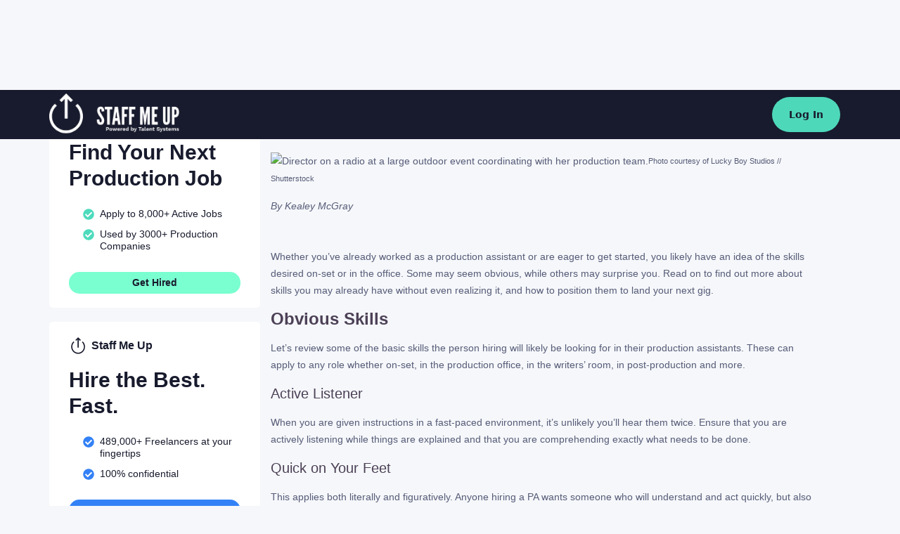

--- FILE ---
content_type: text/html; charset=UTF-8
request_url: https://blog.staffmeup.com/top-underrated-pa-skills/
body_size: 81256
content:
<!doctype html>
<html lang="en-US" >

	<head>
		<!-- Google tag (gtag.js) MAIN FILTERED VIEW -->
		<script async src="https://www.googletagmanager.com/gtag/js?id=UA-35557485-1"></script>
		<script>
		window.dataLayer = window.dataLayer || [];
		function gtag(){dataLayer.push(arguments);}
		gtag('js', new Date());

		gtag('config', 'UA-35557485-1');
		</script>
				
		<!-- Google tag (gtag.js) LIVE GA4-->
		<script async src="https://www.googletagmanager.com/gtag/js?id=G-V18BWZHQQF"></script>
		<script>
		window.dataLayer = window.dataLayer || [];
		function gtag(){dataLayer.push(arguments);}
		gtag('js', new Date());

		gtag('config', 'G-V18BWZHQQF');
		</script>


		<link rel="stylesheet" href="https://cdnjs.cloudflare.com/ajax/libs/font-awesome/6.3.0/css/all.min.css">
		<link href="https://cdnjs.cloudflare.com/ajax/libs/font-awesome/6.3.0/css/brands.css" rel="stylesheet">
		<link href="https://cdnjs.cloudflare.com/ajax/libs/font-awesome/6.3.0/css/solid.css" rel="stylesheet">
		<meta charset="UTF-8" />
		<meta name="viewport" content="width=device-width, initial-scale=1" />
		<link href="https://cdn.jsdelivr.net/npm/bootstrap@5.0.2/dist/css/bootstrap.min.css" rel="stylesheet" integrity="sha384-EVSTQN3/azprG1Anm3QDgpJLIm9Nao0Yz1ztcQTwFspd3yD65VohhpuuCOmLASjC" crossorigin="anonymous">
		<script src="https://cdn.jsdelivr.net/npm/bootstrap@5.0.2/dist/js/bootstrap.bundle.min.js" integrity="sha384-MrcW6ZMFYlzcLA8Nl+NtUVF0sA7MsXsP1UyJoMp4YLEuNSfAP+JcXn/tWtIaxVXM" crossorigin="anonymous"></script>
		<link rel="stylesheet" href="https://fonts.googleapis.com/css2?family=Material+Symbols+Outlined:opsz,wght,FILL,GRAD@48,400,0,0" />
		<meta name='robots' content='index, follow, max-image-preview:large, max-snippet:-1, max-video-preview:-1' />

	<!-- This site is optimized with the Yoast SEO plugin v25.9 - https://yoast.com/wordpress/plugins/seo/ -->
	<title>Top Underrated Production Assistant Skills - Staff Me Up</title>
	<meta name="description" content="Learn the valuable skills you may be overlooking when it comes to standing out as a film and television production assistant." />
	<link rel="canonical" href="https://blog.staffmeup.com/top-underrated-pa-skills/" />
	<meta property="og:locale" content="en_US" />
	<meta property="og:type" content="article" />
	<meta property="og:title" content="Top Underrated Production Assistant Skills - Staff Me Up" />
	<meta property="og:description" content="Learn the valuable skills you may be overlooking when it comes to standing out as a film and television production assistant." />
	<meta property="og:url" content="https://blog.staffmeup.com/top-underrated-pa-skills/" />
	<meta property="og:site_name" content="Staff Me Up" />
	<meta property="article:published_time" content="2023-08-10T14:51:20+00:00" />
	<meta property="article:modified_time" content="2025-06-20T20:55:29+00:00" />
	<meta property="og:image" content="http://blog.staffmeup.com/wp-content/uploads/2023/08/shutterstock_2077945369-scaled.jpg" />
	<meta property="og:image:width" content="2560" />
	<meta property="og:image:height" content="1707" />
	<meta property="og:image:type" content="image/jpeg" />
	<meta name="author" content="Steffanie Bradley" />
	<meta name="twitter:card" content="summary_large_image" />
	<meta name="twitter:label1" content="Written by" />
	<meta name="twitter:data1" content="Steffanie Bradley" />
	<meta name="twitter:label2" content="Est. reading time" />
	<meta name="twitter:data2" content="6 minutes" />
	<script type="application/ld+json" class="yoast-schema-graph">{"@context":"https://schema.org","@graph":[{"@type":"WebPage","@id":"https://blog.staffmeup.com/top-underrated-pa-skills/","url":"https://blog.staffmeup.com/top-underrated-pa-skills/","name":"Top Underrated Production Assistant Skills - Staff Me Up","isPartOf":{"@id":"https://blog.staffmeup.com/#website"},"primaryImageOfPage":{"@id":"https://blog.staffmeup.com/top-underrated-pa-skills/#primaryimage"},"image":{"@id":"https://blog.staffmeup.com/top-underrated-pa-skills/#primaryimage"},"thumbnailUrl":"https://blog.staffmeup.com/wp-content/uploads/2023/08/shutterstock_2077945369-scaled.jpg","datePublished":"2023-08-10T14:51:20+00:00","dateModified":"2025-06-20T20:55:29+00:00","author":{"@id":"https://blog.staffmeup.com/#/schema/person/b8d3dcb3d3a79146cb7dba7ae0cfc2d3"},"description":"Learn the valuable skills you may be overlooking when it comes to standing out as a film and television production assistant.","breadcrumb":{"@id":"https://blog.staffmeup.com/top-underrated-pa-skills/#breadcrumb"},"inLanguage":"en-US","potentialAction":[{"@type":"ReadAction","target":["https://blog.staffmeup.com/top-underrated-pa-skills/"]}]},{"@type":"ImageObject","inLanguage":"en-US","@id":"https://blog.staffmeup.com/top-underrated-pa-skills/#primaryimage","url":"https://blog.staffmeup.com/wp-content/uploads/2023/08/shutterstock_2077945369-scaled.jpg","contentUrl":"https://blog.staffmeup.com/wp-content/uploads/2023/08/shutterstock_2077945369-scaled.jpg","width":2560,"height":1707,"caption":"Director on a radio at a large outdoor event coordinating with her production team."},{"@type":"BreadcrumbList","@id":"https://blog.staffmeup.com/top-underrated-pa-skills/#breadcrumb","itemListElement":[{"@type":"ListItem","position":1,"name":"Home","item":"https://blog.staffmeup.com/"},{"@type":"ListItem","position":2,"name":"Top Underrated Production Assistant Skills"}]},{"@type":"WebSite","@id":"https://blog.staffmeup.com/#website","url":"https://blog.staffmeup.com/","name":"Staff Me Up","description":"","potentialAction":[{"@type":"SearchAction","target":{"@type":"EntryPoint","urlTemplate":"https://blog.staffmeup.com/?s={search_term_string}"},"query-input":{"@type":"PropertyValueSpecification","valueRequired":true,"valueName":"search_term_string"}}],"inLanguage":"en-US"},{"@type":"Person","@id":"https://blog.staffmeup.com/#/schema/person/b8d3dcb3d3a79146cb7dba7ae0cfc2d3","name":"Steffanie Bradley","image":{"@type":"ImageObject","inLanguage":"en-US","@id":"https://blog.staffmeup.com/#/schema/person/image/","url":"https://secure.gravatar.com/avatar/b91df0dd1b121ce1185d895eaf83f725d47601fec450899e4326b4072f36918a?s=96&d=mm&r=g","contentUrl":"https://secure.gravatar.com/avatar/b91df0dd1b121ce1185d895eaf83f725d47601fec450899e4326b4072f36918a?s=96&d=mm&r=g","caption":"Steffanie Bradley"},"url":"https://blog.staffmeup.com/author/steffanie-jensen/"}]}</script>
	<!-- / Yoast SEO plugin. -->


<link rel="alternate" type="application/rss+xml" title="Staff Me Up &raquo; Feed" href="https://blog.staffmeup.com/feed/" />
<link rel="alternate" type="application/rss+xml" title="Staff Me Up &raquo; Comments Feed" href="https://blog.staffmeup.com/comments/feed/" />
<link rel="alternate" type="application/rss+xml" title="Staff Me Up &raquo; Top Underrated Production Assistant Skills Comments Feed" href="https://blog.staffmeup.com/top-underrated-pa-skills/feed/" />
<link rel="alternate" title="oEmbed (JSON)" type="application/json+oembed" href="https://blog.staffmeup.com/wp-json/oembed/1.0/embed?url=https%3A%2F%2Fblog.staffmeup.com%2Ftop-underrated-pa-skills%2F" />
<link rel="alternate" title="oEmbed (XML)" type="text/xml+oembed" href="https://blog.staffmeup.com/wp-json/oembed/1.0/embed?url=https%3A%2F%2Fblog.staffmeup.com%2Ftop-underrated-pa-skills%2F&#038;format=xml" />
		<!-- This site uses the Google Analytics by MonsterInsights plugin v9.11.1 - Using Analytics tracking - https://www.monsterinsights.com/ -->
							<script src="//www.googletagmanager.com/gtag/js?id=G-TS17GM1R00"  data-cfasync="false" data-wpfc-render="false" async></script>
			<script data-cfasync="false" data-wpfc-render="false">
				var mi_version = '9.11.1';
				var mi_track_user = true;
				var mi_no_track_reason = '';
								var MonsterInsightsDefaultLocations = {"page_location":"https:\/\/blog.staffmeup.com\/top-underrated-pa-skills\/"};
								if ( typeof MonsterInsightsPrivacyGuardFilter === 'function' ) {
					var MonsterInsightsLocations = (typeof MonsterInsightsExcludeQuery === 'object') ? MonsterInsightsPrivacyGuardFilter( MonsterInsightsExcludeQuery ) : MonsterInsightsPrivacyGuardFilter( MonsterInsightsDefaultLocations );
				} else {
					var MonsterInsightsLocations = (typeof MonsterInsightsExcludeQuery === 'object') ? MonsterInsightsExcludeQuery : MonsterInsightsDefaultLocations;
				}

								var disableStrs = [
										'ga-disable-G-TS17GM1R00',
									];

				/* Function to detect opted out users */
				function __gtagTrackerIsOptedOut() {
					for (var index = 0; index < disableStrs.length; index++) {
						if (document.cookie.indexOf(disableStrs[index] + '=true') > -1) {
							return true;
						}
					}

					return false;
				}

				/* Disable tracking if the opt-out cookie exists. */
				if (__gtagTrackerIsOptedOut()) {
					for (var index = 0; index < disableStrs.length; index++) {
						window[disableStrs[index]] = true;
					}
				}

				/* Opt-out function */
				function __gtagTrackerOptout() {
					for (var index = 0; index < disableStrs.length; index++) {
						document.cookie = disableStrs[index] + '=true; expires=Thu, 31 Dec 2099 23:59:59 UTC; path=/';
						window[disableStrs[index]] = true;
					}
				}

				if ('undefined' === typeof gaOptout) {
					function gaOptout() {
						__gtagTrackerOptout();
					}
				}
								window.dataLayer = window.dataLayer || [];

				window.MonsterInsightsDualTracker = {
					helpers: {},
					trackers: {},
				};
				if (mi_track_user) {
					function __gtagDataLayer() {
						dataLayer.push(arguments);
					}

					function __gtagTracker(type, name, parameters) {
						if (!parameters) {
							parameters = {};
						}

						if (parameters.send_to) {
							__gtagDataLayer.apply(null, arguments);
							return;
						}

						if (type === 'event') {
														parameters.send_to = monsterinsights_frontend.v4_id;
							var hookName = name;
							if (typeof parameters['event_category'] !== 'undefined') {
								hookName = parameters['event_category'] + ':' + name;
							}

							if (typeof MonsterInsightsDualTracker.trackers[hookName] !== 'undefined') {
								MonsterInsightsDualTracker.trackers[hookName](parameters);
							} else {
								__gtagDataLayer('event', name, parameters);
							}
							
						} else {
							__gtagDataLayer.apply(null, arguments);
						}
					}

					__gtagTracker('js', new Date());
					__gtagTracker('set', {
						'developer_id.dZGIzZG': true,
											});
					if ( MonsterInsightsLocations.page_location ) {
						__gtagTracker('set', MonsterInsightsLocations);
					}
										__gtagTracker('config', 'G-TS17GM1R00', {"forceSSL":"true","link_attribution":"true","author":"Steffanie Bradley","category":"How To's","published_at":"2023-08-10T14:51:20+00:00"} );
										window.gtag = __gtagTracker;										(function () {
						/* https://developers.google.com/analytics/devguides/collection/analyticsjs/ */
						/* ga and __gaTracker compatibility shim. */
						var noopfn = function () {
							return null;
						};
						var newtracker = function () {
							return new Tracker();
						};
						var Tracker = function () {
							return null;
						};
						var p = Tracker.prototype;
						p.get = noopfn;
						p.set = noopfn;
						p.send = function () {
							var args = Array.prototype.slice.call(arguments);
							args.unshift('send');
							__gaTracker.apply(null, args);
						};
						var __gaTracker = function () {
							var len = arguments.length;
							if (len === 0) {
								return;
							}
							var f = arguments[len - 1];
							if (typeof f !== 'object' || f === null || typeof f.hitCallback !== 'function') {
								if ('send' === arguments[0]) {
									var hitConverted, hitObject = false, action;
									if ('event' === arguments[1]) {
										if ('undefined' !== typeof arguments[3]) {
											hitObject = {
												'eventAction': arguments[3],
												'eventCategory': arguments[2],
												'eventLabel': arguments[4],
												'value': arguments[5] ? arguments[5] : 1,
											}
										}
									}
									if ('pageview' === arguments[1]) {
										if ('undefined' !== typeof arguments[2]) {
											hitObject = {
												'eventAction': 'page_view',
												'page_path': arguments[2],
											}
										}
									}
									if (typeof arguments[2] === 'object') {
										hitObject = arguments[2];
									}
									if (typeof arguments[5] === 'object') {
										Object.assign(hitObject, arguments[5]);
									}
									if ('undefined' !== typeof arguments[1].hitType) {
										hitObject = arguments[1];
										if ('pageview' === hitObject.hitType) {
											hitObject.eventAction = 'page_view';
										}
									}
									if (hitObject) {
										action = 'timing' === arguments[1].hitType ? 'timing_complete' : hitObject.eventAction;
										hitConverted = mapArgs(hitObject);
										__gtagTracker('event', action, hitConverted);
									}
								}
								return;
							}

							function mapArgs(args) {
								var arg, hit = {};
								var gaMap = {
									'eventCategory': 'event_category',
									'eventAction': 'event_action',
									'eventLabel': 'event_label',
									'eventValue': 'event_value',
									'nonInteraction': 'non_interaction',
									'timingCategory': 'event_category',
									'timingVar': 'name',
									'timingValue': 'value',
									'timingLabel': 'event_label',
									'page': 'page_path',
									'location': 'page_location',
									'title': 'page_title',
									'referrer' : 'page_referrer',
								};
								for (arg in args) {
																		if (!(!args.hasOwnProperty(arg) || !gaMap.hasOwnProperty(arg))) {
										hit[gaMap[arg]] = args[arg];
									} else {
										hit[arg] = args[arg];
									}
								}
								return hit;
							}

							try {
								f.hitCallback();
							} catch (ex) {
							}
						};
						__gaTracker.create = newtracker;
						__gaTracker.getByName = newtracker;
						__gaTracker.getAll = function () {
							return [];
						};
						__gaTracker.remove = noopfn;
						__gaTracker.loaded = true;
						window['__gaTracker'] = __gaTracker;
					})();
									} else {
										console.log("");
					(function () {
						function __gtagTracker() {
							return null;
						}

						window['__gtagTracker'] = __gtagTracker;
						window['gtag'] = __gtagTracker;
					})();
									}
			</script>
							<!-- / Google Analytics by MonsterInsights -->
		<style id='wp-img-auto-sizes-contain-inline-css'>
img:is([sizes=auto i],[sizes^="auto," i]){contain-intrinsic-size:3000px 1500px}
/*# sourceURL=wp-img-auto-sizes-contain-inline-css */
</style>
<style id='wp-emoji-styles-inline-css'>

	img.wp-smiley, img.emoji {
		display: inline !important;
		border: none !important;
		box-shadow: none !important;
		height: 1em !important;
		width: 1em !important;
		margin: 0 0.07em !important;
		vertical-align: -0.1em !important;
		background: none !important;
		padding: 0 !important;
	}
/*# sourceURL=wp-emoji-styles-inline-css */
</style>
<style id='wp-block-library-inline-css'>
:root{--wp-block-synced-color:#7a00df;--wp-block-synced-color--rgb:122,0,223;--wp-bound-block-color:var(--wp-block-synced-color);--wp-editor-canvas-background:#ddd;--wp-admin-theme-color:#007cba;--wp-admin-theme-color--rgb:0,124,186;--wp-admin-theme-color-darker-10:#006ba1;--wp-admin-theme-color-darker-10--rgb:0,107,160.5;--wp-admin-theme-color-darker-20:#005a87;--wp-admin-theme-color-darker-20--rgb:0,90,135;--wp-admin-border-width-focus:2px}@media (min-resolution:192dpi){:root{--wp-admin-border-width-focus:1.5px}}.wp-element-button{cursor:pointer}:root .has-very-light-gray-background-color{background-color:#eee}:root .has-very-dark-gray-background-color{background-color:#313131}:root .has-very-light-gray-color{color:#eee}:root .has-very-dark-gray-color{color:#313131}:root .has-vivid-green-cyan-to-vivid-cyan-blue-gradient-background{background:linear-gradient(135deg,#00d084,#0693e3)}:root .has-purple-crush-gradient-background{background:linear-gradient(135deg,#34e2e4,#4721fb 50%,#ab1dfe)}:root .has-hazy-dawn-gradient-background{background:linear-gradient(135deg,#faaca8,#dad0ec)}:root .has-subdued-olive-gradient-background{background:linear-gradient(135deg,#fafae1,#67a671)}:root .has-atomic-cream-gradient-background{background:linear-gradient(135deg,#fdd79a,#004a59)}:root .has-nightshade-gradient-background{background:linear-gradient(135deg,#330968,#31cdcf)}:root .has-midnight-gradient-background{background:linear-gradient(135deg,#020381,#2874fc)}:root{--wp--preset--font-size--normal:16px;--wp--preset--font-size--huge:42px}.has-regular-font-size{font-size:1em}.has-larger-font-size{font-size:2.625em}.has-normal-font-size{font-size:var(--wp--preset--font-size--normal)}.has-huge-font-size{font-size:var(--wp--preset--font-size--huge)}.has-text-align-center{text-align:center}.has-text-align-left{text-align:left}.has-text-align-right{text-align:right}.has-fit-text{white-space:nowrap!important}#end-resizable-editor-section{display:none}.aligncenter{clear:both}.items-justified-left{justify-content:flex-start}.items-justified-center{justify-content:center}.items-justified-right{justify-content:flex-end}.items-justified-space-between{justify-content:space-between}.screen-reader-text{border:0;clip-path:inset(50%);height:1px;margin:-1px;overflow:hidden;padding:0;position:absolute;width:1px;word-wrap:normal!important}.screen-reader-text:focus{background-color:#ddd;clip-path:none;color:#444;display:block;font-size:1em;height:auto;left:5px;line-height:normal;padding:15px 23px 14px;text-decoration:none;top:5px;width:auto;z-index:100000}html :where(.has-border-color){border-style:solid}html :where([style*=border-top-color]){border-top-style:solid}html :where([style*=border-right-color]){border-right-style:solid}html :where([style*=border-bottom-color]){border-bottom-style:solid}html :where([style*=border-left-color]){border-left-style:solid}html :where([style*=border-width]){border-style:solid}html :where([style*=border-top-width]){border-top-style:solid}html :where([style*=border-right-width]){border-right-style:solid}html :where([style*=border-bottom-width]){border-bottom-style:solid}html :where([style*=border-left-width]){border-left-style:solid}html :where(img[class*=wp-image-]){height:auto;max-width:100%}:where(figure){margin:0 0 1em}html :where(.is-position-sticky){--wp-admin--admin-bar--position-offset:var(--wp-admin--admin-bar--height,0px)}@media screen and (max-width:600px){html :where(.is-position-sticky){--wp-admin--admin-bar--position-offset:0px}}

/*# sourceURL=wp-block-library-inline-css */
</style><style id='global-styles-inline-css'>
:root{--wp--preset--aspect-ratio--square: 1;--wp--preset--aspect-ratio--4-3: 4/3;--wp--preset--aspect-ratio--3-4: 3/4;--wp--preset--aspect-ratio--3-2: 3/2;--wp--preset--aspect-ratio--2-3: 2/3;--wp--preset--aspect-ratio--16-9: 16/9;--wp--preset--aspect-ratio--9-16: 9/16;--wp--preset--color--black: #000000;--wp--preset--color--cyan-bluish-gray: #abb8c3;--wp--preset--color--white: #FFFFFF;--wp--preset--color--pale-pink: #f78da7;--wp--preset--color--vivid-red: #cf2e2e;--wp--preset--color--luminous-vivid-orange: #ff6900;--wp--preset--color--luminous-vivid-amber: #fcb900;--wp--preset--color--light-green-cyan: #7bdcb5;--wp--preset--color--vivid-green-cyan: #00d084;--wp--preset--color--pale-cyan-blue: #8ed1fc;--wp--preset--color--vivid-cyan-blue: #0693e3;--wp--preset--color--vivid-purple: #9b51e0;--wp--preset--color--dark-gray: #28303D;--wp--preset--color--gray: #39414D;--wp--preset--color--green: #D1E4DD;--wp--preset--color--blue: #D1DFE4;--wp--preset--color--purple: #D1D1E4;--wp--preset--color--red: #E4D1D1;--wp--preset--color--orange: #E4DAD1;--wp--preset--color--yellow: #EEEADD;--wp--preset--gradient--vivid-cyan-blue-to-vivid-purple: linear-gradient(135deg,rgb(6,147,227) 0%,rgb(155,81,224) 100%);--wp--preset--gradient--light-green-cyan-to-vivid-green-cyan: linear-gradient(135deg,rgb(122,220,180) 0%,rgb(0,208,130) 100%);--wp--preset--gradient--luminous-vivid-amber-to-luminous-vivid-orange: linear-gradient(135deg,rgb(252,185,0) 0%,rgb(255,105,0) 100%);--wp--preset--gradient--luminous-vivid-orange-to-vivid-red: linear-gradient(135deg,rgb(255,105,0) 0%,rgb(207,46,46) 100%);--wp--preset--gradient--very-light-gray-to-cyan-bluish-gray: linear-gradient(135deg,rgb(238,238,238) 0%,rgb(169,184,195) 100%);--wp--preset--gradient--cool-to-warm-spectrum: linear-gradient(135deg,rgb(74,234,220) 0%,rgb(151,120,209) 20%,rgb(207,42,186) 40%,rgb(238,44,130) 60%,rgb(251,105,98) 80%,rgb(254,248,76) 100%);--wp--preset--gradient--blush-light-purple: linear-gradient(135deg,rgb(255,206,236) 0%,rgb(152,150,240) 100%);--wp--preset--gradient--blush-bordeaux: linear-gradient(135deg,rgb(254,205,165) 0%,rgb(254,45,45) 50%,rgb(107,0,62) 100%);--wp--preset--gradient--luminous-dusk: linear-gradient(135deg,rgb(255,203,112) 0%,rgb(199,81,192) 50%,rgb(65,88,208) 100%);--wp--preset--gradient--pale-ocean: linear-gradient(135deg,rgb(255,245,203) 0%,rgb(182,227,212) 50%,rgb(51,167,181) 100%);--wp--preset--gradient--electric-grass: linear-gradient(135deg,rgb(202,248,128) 0%,rgb(113,206,126) 100%);--wp--preset--gradient--midnight: linear-gradient(135deg,rgb(2,3,129) 0%,rgb(40,116,252) 100%);--wp--preset--gradient--purple-to-yellow: linear-gradient(160deg, #D1D1E4 0%, #EEEADD 100%);--wp--preset--gradient--yellow-to-purple: linear-gradient(160deg, #EEEADD 0%, #D1D1E4 100%);--wp--preset--gradient--green-to-yellow: linear-gradient(160deg, #D1E4DD 0%, #EEEADD 100%);--wp--preset--gradient--yellow-to-green: linear-gradient(160deg, #EEEADD 0%, #D1E4DD 100%);--wp--preset--gradient--red-to-yellow: linear-gradient(160deg, #E4D1D1 0%, #EEEADD 100%);--wp--preset--gradient--yellow-to-red: linear-gradient(160deg, #EEEADD 0%, #E4D1D1 100%);--wp--preset--gradient--purple-to-red: linear-gradient(160deg, #D1D1E4 0%, #E4D1D1 100%);--wp--preset--gradient--red-to-purple: linear-gradient(160deg, #E4D1D1 0%, #D1D1E4 100%);--wp--preset--font-size--small: 18px;--wp--preset--font-size--medium: 20px;--wp--preset--font-size--large: 24px;--wp--preset--font-size--x-large: 42px;--wp--preset--font-size--extra-small: 16px;--wp--preset--font-size--normal: 20px;--wp--preset--font-size--extra-large: 40px;--wp--preset--font-size--huge: 96px;--wp--preset--font-size--gigantic: 144px;--wp--preset--spacing--20: 0.44rem;--wp--preset--spacing--30: 0.67rem;--wp--preset--spacing--40: 1rem;--wp--preset--spacing--50: 1.5rem;--wp--preset--spacing--60: 2.25rem;--wp--preset--spacing--70: 3.38rem;--wp--preset--spacing--80: 5.06rem;--wp--preset--shadow--natural: 6px 6px 9px rgba(0, 0, 0, 0.2);--wp--preset--shadow--deep: 12px 12px 50px rgba(0, 0, 0, 0.4);--wp--preset--shadow--sharp: 6px 6px 0px rgba(0, 0, 0, 0.2);--wp--preset--shadow--outlined: 6px 6px 0px -3px rgb(255, 255, 255), 6px 6px rgb(0, 0, 0);--wp--preset--shadow--crisp: 6px 6px 0px rgb(0, 0, 0);}:where(.is-layout-flex){gap: 0.5em;}:where(.is-layout-grid){gap: 0.5em;}body .is-layout-flex{display: flex;}.is-layout-flex{flex-wrap: wrap;align-items: center;}.is-layout-flex > :is(*, div){margin: 0;}body .is-layout-grid{display: grid;}.is-layout-grid > :is(*, div){margin: 0;}:where(.wp-block-columns.is-layout-flex){gap: 2em;}:where(.wp-block-columns.is-layout-grid){gap: 2em;}:where(.wp-block-post-template.is-layout-flex){gap: 1.25em;}:where(.wp-block-post-template.is-layout-grid){gap: 1.25em;}.has-black-color{color: var(--wp--preset--color--black) !important;}.has-cyan-bluish-gray-color{color: var(--wp--preset--color--cyan-bluish-gray) !important;}.has-white-color{color: var(--wp--preset--color--white) !important;}.has-pale-pink-color{color: var(--wp--preset--color--pale-pink) !important;}.has-vivid-red-color{color: var(--wp--preset--color--vivid-red) !important;}.has-luminous-vivid-orange-color{color: var(--wp--preset--color--luminous-vivid-orange) !important;}.has-luminous-vivid-amber-color{color: var(--wp--preset--color--luminous-vivid-amber) !important;}.has-light-green-cyan-color{color: var(--wp--preset--color--light-green-cyan) !important;}.has-vivid-green-cyan-color{color: var(--wp--preset--color--vivid-green-cyan) !important;}.has-pale-cyan-blue-color{color: var(--wp--preset--color--pale-cyan-blue) !important;}.has-vivid-cyan-blue-color{color: var(--wp--preset--color--vivid-cyan-blue) !important;}.has-vivid-purple-color{color: var(--wp--preset--color--vivid-purple) !important;}.has-black-background-color{background-color: var(--wp--preset--color--black) !important;}.has-cyan-bluish-gray-background-color{background-color: var(--wp--preset--color--cyan-bluish-gray) !important;}.has-white-background-color{background-color: var(--wp--preset--color--white) !important;}.has-pale-pink-background-color{background-color: var(--wp--preset--color--pale-pink) !important;}.has-vivid-red-background-color{background-color: var(--wp--preset--color--vivid-red) !important;}.has-luminous-vivid-orange-background-color{background-color: var(--wp--preset--color--luminous-vivid-orange) !important;}.has-luminous-vivid-amber-background-color{background-color: var(--wp--preset--color--luminous-vivid-amber) !important;}.has-light-green-cyan-background-color{background-color: var(--wp--preset--color--light-green-cyan) !important;}.has-vivid-green-cyan-background-color{background-color: var(--wp--preset--color--vivid-green-cyan) !important;}.has-pale-cyan-blue-background-color{background-color: var(--wp--preset--color--pale-cyan-blue) !important;}.has-vivid-cyan-blue-background-color{background-color: var(--wp--preset--color--vivid-cyan-blue) !important;}.has-vivid-purple-background-color{background-color: var(--wp--preset--color--vivid-purple) !important;}.has-black-border-color{border-color: var(--wp--preset--color--black) !important;}.has-cyan-bluish-gray-border-color{border-color: var(--wp--preset--color--cyan-bluish-gray) !important;}.has-white-border-color{border-color: var(--wp--preset--color--white) !important;}.has-pale-pink-border-color{border-color: var(--wp--preset--color--pale-pink) !important;}.has-vivid-red-border-color{border-color: var(--wp--preset--color--vivid-red) !important;}.has-luminous-vivid-orange-border-color{border-color: var(--wp--preset--color--luminous-vivid-orange) !important;}.has-luminous-vivid-amber-border-color{border-color: var(--wp--preset--color--luminous-vivid-amber) !important;}.has-light-green-cyan-border-color{border-color: var(--wp--preset--color--light-green-cyan) !important;}.has-vivid-green-cyan-border-color{border-color: var(--wp--preset--color--vivid-green-cyan) !important;}.has-pale-cyan-blue-border-color{border-color: var(--wp--preset--color--pale-cyan-blue) !important;}.has-vivid-cyan-blue-border-color{border-color: var(--wp--preset--color--vivid-cyan-blue) !important;}.has-vivid-purple-border-color{border-color: var(--wp--preset--color--vivid-purple) !important;}.has-vivid-cyan-blue-to-vivid-purple-gradient-background{background: var(--wp--preset--gradient--vivid-cyan-blue-to-vivid-purple) !important;}.has-light-green-cyan-to-vivid-green-cyan-gradient-background{background: var(--wp--preset--gradient--light-green-cyan-to-vivid-green-cyan) !important;}.has-luminous-vivid-amber-to-luminous-vivid-orange-gradient-background{background: var(--wp--preset--gradient--luminous-vivid-amber-to-luminous-vivid-orange) !important;}.has-luminous-vivid-orange-to-vivid-red-gradient-background{background: var(--wp--preset--gradient--luminous-vivid-orange-to-vivid-red) !important;}.has-very-light-gray-to-cyan-bluish-gray-gradient-background{background: var(--wp--preset--gradient--very-light-gray-to-cyan-bluish-gray) !important;}.has-cool-to-warm-spectrum-gradient-background{background: var(--wp--preset--gradient--cool-to-warm-spectrum) !important;}.has-blush-light-purple-gradient-background{background: var(--wp--preset--gradient--blush-light-purple) !important;}.has-blush-bordeaux-gradient-background{background: var(--wp--preset--gradient--blush-bordeaux) !important;}.has-luminous-dusk-gradient-background{background: var(--wp--preset--gradient--luminous-dusk) !important;}.has-pale-ocean-gradient-background{background: var(--wp--preset--gradient--pale-ocean) !important;}.has-electric-grass-gradient-background{background: var(--wp--preset--gradient--electric-grass) !important;}.has-midnight-gradient-background{background: var(--wp--preset--gradient--midnight) !important;}.has-small-font-size{font-size: var(--wp--preset--font-size--small) !important;}.has-medium-font-size{font-size: var(--wp--preset--font-size--medium) !important;}.has-large-font-size{font-size: var(--wp--preset--font-size--large) !important;}.has-x-large-font-size{font-size: var(--wp--preset--font-size--x-large) !important;}
/*# sourceURL=global-styles-inline-css */
</style>

<style id='classic-theme-styles-inline-css'>
/*! This file is auto-generated */
.wp-block-button__link{color:#fff;background-color:#32373c;border-radius:9999px;box-shadow:none;text-decoration:none;padding:calc(.667em + 2px) calc(1.333em + 2px);font-size:1.125em}.wp-block-file__button{background:#32373c;color:#fff;text-decoration:none}
/*# sourceURL=/wp-includes/css/classic-themes.min.css */
</style>
<link rel='stylesheet' id='twenty-twenty-one-style-css' href='https://blog.staffmeup.com/wp-content/themes/smu-blog/style.css?ver=1.0' media='all' />
<link rel='stylesheet' id='twenty-twenty-one-print-style-css' href='https://blog.staffmeup.com/wp-content/themes/smu-blog/assets/css/print.css?ver=1.0' media='print' />
<script src="https://blog.staffmeup.com/wp-content/plugins/google-analytics-premium/assets/js/frontend-gtag.min.js?ver=9.11.1" id="monsterinsights-frontend-script-js" async data-wp-strategy="async"></script>
<script data-cfasync="false" data-wpfc-render="false" id='monsterinsights-frontend-script-js-extra'>var monsterinsights_frontend = {"js_events_tracking":"true","download_extensions":"doc,pdf,ppt,zip,xls,docx,pptx,xlsx","inbound_paths":"[{\"path\":\"\\\/go\\\/\",\"label\":\"affiliate\"},{\"path\":\"\\\/recommend\\\/\",\"label\":\"affiliate\"}]","home_url":"https:\/\/blog.staffmeup.com","hash_tracking":"false","v4_id":"G-TS17GM1R00"};</script>
<script src="https://blog.staffmeup.com/wp-includes/js/jquery/jquery.min.js?ver=3.7.1" id="jquery-core-js"></script>
<script src="https://blog.staffmeup.com/wp-includes/js/jquery/jquery-migrate.min.js?ver=3.4.1" id="jquery-migrate-js"></script>
<link rel="https://api.w.org/" href="https://blog.staffmeup.com/wp-json/" /><link rel="alternate" title="JSON" type="application/json" href="https://blog.staffmeup.com/wp-json/wp/v2/posts/1012" /><link rel="EditURI" type="application/rsd+xml" title="RSD" href="https://blog.staffmeup.com/xmlrpc.php?rsd" />
<meta name="generator" content="WordPress 6.9" />
<link rel='shortlink' href='https://blog.staffmeup.com/?p=1012' />
<!-- start Simple Custom CSS and JS -->
<script>
jQuery(document).ready(function( $ ){
    document.addEventListener('DOMContentLoaded', function() {
	  const menuItem = document.querySelector('#menu-item-2404 > a');
	  const subMenu = document.querySelector('#menu-item-2404 .sub-menu');

	  // Toggle submenu visibility on click
	  menuItem.addEventListener('click', function(event) {
		event.preventDefault(); // Prevents default link action
		subMenu.style.display = subMenu.style.display === 'block' ? 'none' : 'block';
	  });

	  // Optional: Hide the submenu when clicking outside
	  document.addEventListener('click', function(event) {
		if (!menuItem.contains(event.target) && !subMenu.contains(event.target)) {
		  subMenu.style.display = 'none';
		}
	  });
	});
});

</script>
<!-- end Simple Custom CSS and JS -->
<!-- start Simple Custom CSS and JS -->
<script>
jQuery(document).ready(function(){
   	if(location.pathname != "/"){
		jQuery(".white").removeClass("white").addClass( "grey");
	}

	jQuery("#logInMenu").hide();

	jQuery(".site-header__right").mouseover(function (e) {
		jQuery("#logInMenu").slideDown('fast');
	});

	jQuery("#logInMenu").mouseleave(function (e) {
		jQuery("#logInMenu").slideUp('fast');
	});
	
	jQuery('#hamburgerButton').on('click', function(){
		if(!jQuery('#hamburger').hasClass('visible')){
			jQuery('#hamburger').addClass('visible');
		}
	});

});
 


</script>
<!-- end Simple Custom CSS and JS -->
<!-- start Simple Custom CSS and JS -->
<style>
/* Hide the submenu initially */
#menu-item-2404 .sub-menu {
	display: none;
	position: absolute;
	background-color: #fff;
	padding: 10px;
	list-style-type: none;
	box-shadow: 0px 4px 8px rgba(0,0,0,0.1);
	margin-top: 5px;
	margin-left: 0;
}

/* Optional: style submenu items */
#menu-item-2404 .sub-menu li {
	padding: 5px 0;
}

/* Show the submenu on hover */
#menu-item-2404:hover .sub-menu {
	display: block;
}

#menu-item-2575 a, #menu-item-2576 a {
	color: #000000 !important;
}

.sub-menu-toggle {
	display: none;
}
</style>
<!-- end Simple Custom CSS and JS -->
<!-- start Simple Custom CSS and JS -->
<style>
footer {
	background-color: #181b2d;
}

@media (min-width: 1400px) {
    .container {
        max-width: 1300px;
    }
}

@media (min-width: 768px) {
    .footer-internal-section {
        display: flex;
    }
}

@media (min-width: 768px) {
    .footer-menu-socials {
        margin-top: 109.08px;
    }
}

.text-capitalize {
    text-transform: none !important;
}

footer li {
    padding: 0 !important;
    margin: 0 !important;
}

footer .navbar-nav>.menu-item a {
    position: relative;
    font-size: 14px;
}

footer .navbar-nav>.menu-item a:after {
    background: linear-gradient(20deg, rgba(24, 27, 45, 1) 0%, rgba(78, 216, 186, 1) 100%);
    bottom: -3px;
    content: "";
    height: 2px;
    left: 0;
    position: absolute;
    transform: scaleX(0);
    transform-origin: right center;
    transition: transform .5s cubic-bezier(.694,0,.335,1);
    width: 100%;
}

footer .navbar-nav>.menu-item a:hover:after {
    transform: scaleX(1);
    transform-origin: left center;
}

footer li a{
    color: #ffffff;
}

a:hover {
    color: #ffffff;
}

.footer-internal-section .col .col-1 img {
	width: 125px !important;
	max-width: none !important;
}</style>
<!-- end Simple Custom CSS and JS -->
<!-- start Simple Custom CSS and JS -->
<style>
.navbar {
    background-color: #181B2D !important;
    position: sticky;
    top: 0;
    z-index: 10;
    overflow: visible;
    user-select: none;
}

.caption-1 {
    font-family: "Work Sans", sans-serif;
    font-weight: 700;
    font-size: 12px;
    line-height: 18px;
}

.my-2 {
    margin-bottom: .5rem !important;
    margin-top: .5rem !important;
}

nav.main-nav .navbar-collapse .menu-item {
    margin-bottom: .5rem !important;
    margin-top: .5rem !important;
	padding-block: 5px;
}

#navbar-nav ul > li > a {
    color: #fff;
}

nav a {
    font-size: 14px !important;
	font-family: Roboto, sans-serif;
}

.navbar-brand {
	padding-block: 5px !important;
}

@media (min-width: 768px) {
    .mx-md-3, nav #navbar-nav a {
        margin-left: 1rem !important;
        margin-right: 1rem !important;
    }
}

.navbar-collapse .navbar-nav>.menu-item a:hover:after {
    transform: scaleX(1);
    transform-origin: left center;
}

.navbar-collapse .navbar-nav>.menu-item a:after {
    background: linear-gradient(20deg, rgba(24, 27, 45, 1) 0%, rgba(78, 216, 186, 1) 100%);
    bottom: -3px;
    content: "";
    height: 2px;
    left: 0;
    position: absolute;
	transform: scaleX(0);
    transform-origin: right center;
    transition: transform .5s cubic-bezier(.694,0,.335,1);
    width: 100%;
}

*, ::after, ::before {
    box-sizing: border-box;
}

.navbar-collapse .navbar-nav>.menu-item a {
    position: relative;
}

a:hover {
    text-decoration: none !important;
}

#navbar-nav .btn-top {
    padding: 18px 24px !important;
    font-size: 14px !important;
    font-weight: 600;
    background-color: #4ed8ba;
    border-color: #4ed8ba;
    color: #181B2D !important;
    margin-right: 0 !important;
	text-transform: capitalize;
	font-family: system-ui, -apple-system, "Segoe UI", Roboto, "Helvetica Neue", "Noto Sans", "Liberation Sans", Arial, sans-serif, "Apple Color Emoji", "Segoe UI Emoji", "Segoe UI Symbol", "Noto Color Emoji";
	letter-spacing: 0;

}

@media (max-width: 768px) {
	#navbar-nav .btn-top {
		width: 100%;
		margin-bottom: 1rem;
	}
	.navbar .container {
		width: 93%;
	}
}

.btn-top {
    display: flex;
    justify-content: center;
}

.btn:hover {
    scale: 103%;
}

.btn, .btn:hover {
    transition: all .3s;
}

.custom-toggler .navbar-toggler-icon {
    background-image: url("data:image/svg+xml,%3Csvg xmlns='http://www.w3.org/2000/svg' viewBox='0 0 32 32'%3E%3Cpath d='M4 8h24M4 16h24M4 24h24' stroke='%2378dbbd' stroke-width='2' stroke-linecap='round'/%3E%3C/svg%3E") !important;
}

.search-results .site .button:not(:hover):not(:active):not(.has-background), button:not(:hover):not(:active):not(.has-background), input[type=submit]:not(:hover):not(:active):not(.has-background), input[type=reset]:not(:hover):not(:active):not(.has-background), .wp-block-search .wp-block-search__button:not(:hover):not(:active):not(.has-background), .wp-block-button .wp-block-button__link:not(:hover):not(:active):not(.has-background), .wp-block-file a.wp-block-file__button:not(:hover):not(:active):not(.has-background) {
    background-color: transparent !important;
}

.search-results .site .button:hover, .site .button:active, button:hover, button:active, input[type=submit]:hover, input[type=submit]:active, input[type=reset]:hover, input[type=reset]:active, .wp-block-search .wp-block-search__button:hover, .wp-block-search .wp-block-search__button:active, .wp-block-button .wp-block-button__link:hover, .wp-block-button .wp-block-button__link:active, .wp-block-file a.wp-block-file__button:hover, .wp-block-file a.wp-block-file__button:active {
    background-color: transparent !important;
}

.top-logo {
	height: 60px;
}

main {
	margin-top: 8rem !important;
}

.video-wrapper {
	display: none !important;
}</style>
<!-- end Simple Custom CSS and JS -->
<!-- start Simple Custom CSS and JS -->
<style>
/** Audrey **/

/*.audrey-body-content {
	margin-top: 9rem;
	margin-bottom: 5rem;
}*/

.show-mobile {
    display: block;
}

.cta-buttons:before{
	display: none;
}

.btn.btn--solid-dark::before {
	display: none;
}

.col-1-audrey {
	display: flex;
	justify-content: center;
}

.col-1-audrey .btn-wrapper {
	 margin-bottom: 30px;
}

.col-1-audrey .top-row h4 {
	font-size: 4rem;
	color: #789ee5;
}

.col-1-audrey .top-row h5 {
	font-size: 2.5rem;
	color: #343638;
}

#pricing-audrey {
	padding-top: 0;
}

.terms-conditions-link a {
	color: #000000;
	text-decoration: none !important;
}
@media (min-width: 800px){
	
	.hide-mobile{
		display: block;
	}
	
	.show-mobile {
		display: none;
	}

	
}

@media (min-width: 769px) {
	.video-header-audrey {
		/*height: 100vh;*/
	}

	#paragraph {
		padding-top: 4rem;
		padding-bottom: 2rem;
	}

	.paragraph-h3 {
		margin-bottom: 4rem;	
	}
	
	.paragraph-p-first {
		margin-bottom: 2rem;
	}

	.paragraph-div-ul li {
		margin-bottom: 1rem;	
	}

	.paragraph-div-last {
		margin: 0 auto;
		max-width: 55%;
	}

	.paragraph-button {
		margin-bottom: 6rem;
	}
	
	.paragraph-div {
		margin-bottom: 1rem;
	}
	.paragraph-h4 {
		font-size: 24px;
	}
}

.paragraph-div-ul {
	color: #000000;
}

.paragraph-div p {
	color: #000000;
}

#paragraph {
	padding-top: 2rem;
	padding-bottom: 1rem;
}

#paragraph p{
	text-align: center;
}

#paragraph ul {
	margin-top: 1rem;
	list-style: none;
	margin-left: 0;
}

#paragraph a {
	text-align: center;
	border-radius: 3px;
	letter-spacing: 2px;
	font-size: 22px;
}

.paragraph_1_main_cta_button {
	display: flex;
	justify-content: center;
	margin-top: 32px;
}

#intro {
	padding-bottom: 8rem;
	padding-top: 12rem;
}

.pricing-section h5 span {
	font-size: 2rem;
}

.page-types .masthead h1 {
	max-width: 60rem;
	letter-spacing: 6px;
}

.paragraph-div-ul li {
	display: flex;
	align-items: center;
}

.paragraph-div-ul li span {
	margin-right: .4rem;
}

.paragraph-div-ul img {
	margin-right: 7px;
	margin-top: 7px;
}

.bg-image {
	position: absolute;
	width: 100%;
	object-fit: cover;
	max-height: 791px;
}

@media only screen and (min-width: 481px) and (max-width: 768px){
	.paragraph-h4 {
		font-size: 20px;
	}
}	


@media (max-width: 480px) {
	
	.paragraph-h4 {
		font-size: 15px;
	}
	
	.paragraph-button {
		margin-bottom: 1rem !important;
	}

	.col-1-audrey .top-row h4 {
		font-size: 3rem;
	}

	#intro {
		padding-top: 8rem;
		padding-bottom: 8rem;
	}

	#paragraph ul {
		margin-left: 15px;
	}

	.paragraph-h3 {
		font-size: 15px !important;
		line-height: 1.5;
	}

	#paragraph a {
		font-size: 12px;
	}

	.paragraph-div {
		font-size: 12px !important;
		justify-content: normal !important;
	}

	.paragraph-h4 {
		line-height: 1.5;

	}

	.masthead h1 {
		font-size: 38px !important;
	}

	.masthead {
		margin-top: 0;
	}

	.terms-conditions-link a{
		font-size: 12px;
	}

	.paragraph-div-ul li {
		margin-bottom: 1rem;	
	}

	.paragraph-div-ul img {
		margin-top: 0;
	}

	.paragraph-button {
		margin-bottom: 2rem;
	}

	.paragraph-div-last {
		margin-bottom: 1rem;
	}
}

/*.page-template-template-audrey main {
	margin-bottom: 5rem;
	padding-top: 15rem;
}*/

.video-header-audrey .text-content {
	position: absolute;
	top: 25%;
	left: 8%;
}

.masthead h1 {
	font-size: 5rem;
	margin-bottom: 2rem;
}

.masthead h2 {
	font-size: 2rem;


}

.masthead a {
	margin-top: 3rem !important;
}

.paragraph-div {
	text-align: center;
	font-size: 24px;

}

.paragraph-p {
	text-align: center;
}

.paragraph-h3{
	font-size: 28px;
	text-align: center;
	color: #000000;
}

.paragraph-h4 {
	text-transform: none;
	letter-spacing: normal;
	color: #000;	
	margin-bottom: 3rem;
}

.paragraph-button {
	text-align: center;
	margin-bottom: 4rem;
}


.terms-conditions-link {
	text-align: center;
	text-decoration: none;
	font-size: 24px;
	font-weight: 500;
}

.cta-buttons a:hover{
	display: none;
}

.paragraph-div-ul {
	display: flex;
	justify-content: center;
	text-align: left;
}

.paragraph-list {
	margin: 0 auto 2rem;
}

.paragraph-list li{
	display: flex;
	margin-bottom: 2rem;
}

.paragraph-list img{
	margin-top: 7px;
	margin-right: 1rem;
} 

.video-header-audrey {
	height: 100%;
	/*min-height: 30rem;*/
	display: flex;
	align-items: center;
}

/*.color-overlay {
	position: absolute;
	width: 100%;
	height: 100%;
	background: rgba(0, 0, 0, 0.05);
	z-index: 1;
}*/

.lazy-fade.lazyloaded {
	opacity: 1;
	-webkit-animation: fadeIn 1.5s cubic-bezier(0.25, 0.46, 0.45, 0.94);
	animation: fadeIn 1.5s cubic-bezier(0.25, 0.46, 0.45, 0.94);
}


.text-content {
	z-index:0;
}

.audrey-hero-title p {
	color: #ffffff;
	text-transform: uppercase;
	font-size: 3rem;
	letter-spacing: 6px;
	font-weight: 700;
	line-height: 1.3 !important;
	margin: 0;
}

/*h1, h2, h3, h4, h5, h6 {
	font-family: 'IBM Plex Sans', sans-serif;
	font-style: normal
}*/

.audrey-subtitle{
	width: 60%;
}

.audrey-subtitle p {
	color: #ffffff;
	font-weight: 700;
}


body:not(.open-flyout-nav) .navbar.scrolled.ease .btn, body:not(.open-flyout-nav) .navbar.scrolled.ease .comment-respond input[type="submit"], .comment-respond body:not(.open-flyout-nav) .navbar.scrolled.ease input[type="submit"], .btn.btn--solid-dark, .comment-respond input[type="submit"].btn--solid-dark, .comment-respond .page-talent .pricing-item:nth-of-type(1) input.btn[type="submit"], .comment-respond .page-talent .pricing-item:nth-of-type(1) .comment-respond input[type="submit"], .comment-respond .comment-respond .page-talent .pricing-item:nth-of-type(1) input[type="submit"], .page-talent .pricing-item:nth-of-type(1) .comment-respond input.btn[type="submit"], .page-talent .pricing-item:nth-of-type(1) .btn, .page-talent .pricing-item:nth-of-type(1) .comment-respond input[type="submit"], .comment-respond .page-talent .pricing-item:nth-of-type(1) input[type="submit"] {
	position: relative;
	overflow: hidden;
	background-color: #9397ac;
	color: white;
	border: none;
	text-decoration: none;
}

.site a:focus:not(.wp-block-button__link):not(.wp-block-file__button) {
	background: #9397ac !important;
	text-decoration: none;
}

.btn, .comment-respond input[type="submit"], button {
	cursor: pointer;
	border: 0;
	border-radius: 0;
	transition: all 0.3s ease-in-out;
	outline: none;
	display: inline-block;
	background-color: #9397ac;
	font-size: 1rem;
	line-height: 1;
	font-weight: 600;
	color: white;
	text-transform: uppercase;
	padding: 1.2rem 2.5rem 1.2rem;
	border: none;
	letter-spacing: 0.08rem;
	position: relative
}


/** END Audrey **/

.footer {
 color:#fff;
}
.footer-top-block-container {
 position:relative;
}
.footer-top-block {
 background:#000;
 padding:50px 0 10px;
}
@media (min-width:575px) {
 .footer-top-block {
  padding:20px 0;
 }
}
@media (min-width:768px) {
 .footer-top-block {
  padding:30px 0 20px;
 }
}
@media (min-width:1024px) {
 .footer-top-block {
  padding:30px 0 20px;
 }
}
.footer-logo-block {
 margin-bottom:20px;
 text-align:center;
}
@media (min-width:768px) {
 .footer-logo-block {
  margin-bottom:80px;
 }
}
@media (min-width:1024px) {
 .footer-logo-block {
  margin-bottom:130px;
 }
}
.footer-logo {
 display:inline-block;
 max-width:120px;
 width:100%;
}
@media (min-width:768px) {
 .footer-logo {
  max-width:164px;
 }
}
.footer-list-title {
 text-align:center;
 text-transform:uppercase;
}
@media (min-width:575px) {
 .footer-list-title {
  text-align:left;
 }
}
.footer-socials-phone-only {
 display:flex;
 justify-content:center;
 margin-bottom:50px;
}
@media (min-width:768px) {
 .footer-socials {
  margin-bottom:0;
  margin-top:10px;
  position:absolute;
  right:15px;
  top:0;
 }
}
@media (min-width:1800px) {
 .footer-socials {
  /*right:-110px;*/
 }
}
@media (min-width:768px) {
 .footer-socials .social-list {
  flex-wrap:nowrap;
 }
}
.footer-socials .social-list svg {
 fill:currentColor;
 color:#fff;
 display:block;
 height:45px;
 width:45px;
}
.footer-social {
 bottom:13%;
 display:flex;
 justify-content:center;
 left:9%;
 margin-bottom:50px
}
.footer-social .home {
 bottom:-13%;
 left:9%;
 margin-bottom:11px;
 position:absolute;
 top:0;
}
@media (max-width:575px) {
 .footer-social {
  display:none!important;
  margin-bottom:0;
 }
}
@media (min-width:768px) {
 .footer-social {
	 left: 13%;
	 margin-bottom:0;
	 margin-top:10px;
	 position:absolute;
	 top:0;
 }
}
@media (min-width:1800px) {
 .footer-social {
  right:-110px;
 }
}
@media (min-width:768px) {
.footer-social .social-list {
  flex-wrap:nowrap;
 }
}
.footer-social .social-list svg {
 fill:currentColor;
 color:#fff;
 display:block;
 height:45px;
 width:45px;
}
.footer-bottom-block {
 background-color:#191919;
 overflow:hidden;
 padding:20px 0;
}
@media (min-width:768px) {
 .footer-bottom-block {
  padding:35px 0;
 }
}
.footer-bottom-block-container {
 position:relative
}
.footer-copyright-text {
 font-size:14px;
 margin-bottom:20px;
 text-align:center;
}

@media (min-width:768px) {
 .footer-copyright-text {
  margin-bottom:0;
  padding:0;
 }
}

@media (min-width:1800px) {
	.footer-copyright-text {
		padding:0;
	}
}

.footer-copyright-text p {
	margin-bottom:0;
}

.footer-hide {
 display:block;
}

@media (max-width:575px) {
 .footer-hide {
  display:none!important;
 }
}

.footer-small-logo {
 display:block;
 margin:0 auto;
 max-width:93px;
 width:100%;
}

@media (min-width:768px) {
	.footer-small-logo {
		position:absolute;
		top:50%;
		transform:translateY(-50%);
	}
	
	.social-list-desktop {
		margin-left: 8rem;
		display: flex;
		width: 50%;
		height: 0;
	}
}

@media (min-width:1800px) {
 .footer-small-logo {
 
  right:auto;
 }
}

.footer-list {
 margin-bottom:5px;
 text-align:center;
}

@media (min-width:575px) {
 .footer-list {
  margin-bottom:0;
  text-align:left;
 }
}

.footer-list li:not(:last-child) {
 margin-bottom:15px;
}

@media (min-width:1024px) {
 .footer-list li:not(:last-child) {
  margin-bottom:15px;
 }
}

.footer-list-title a,
.footer-list a {
 color:#fff;
 font-size:16px;
 text-transform:uppercase;
}

@media (min-width:1700px) {
 .footer-list-title a,
 .footer-list a {
  font-size:18px;
 }
}

.social-list a {
	color:#fff;
	font-size:45px;
	line-height:0;
	opacity:.5;
	transition:opacity .3s;
	margin-left: 10px;
}
.social-list a:hover {
 opacity:1;
}

.df-row {
 display:flex;
 flex-wrap:wrap;
 margin:0 -15px;
}

.wrapper .col-ph-4 {
  flex: 1 0 33.33333%;
  max-width: 33.33333%;
}

.footer-socials-phone-only {
 display:none;
}
@media (min-width:769px) {
	.phone-only {
		display:none;
	}

}
@media (max-width: 768px){
		
	.desktop-only {
		display: none;
	}
	
	.footer-socials .social-list {
		display: inline-flex;
	}
	
	.footer-socials.phone-only {
		text-align: center;
	}
	
	.audrey-hero-title p {
		font-size: 30px;
	}
	
	.video-header-audrey {
		/*height: 65vh;*/
	}
	
	.page-template-template-audrey main {
		padding-top: 0;
	}
	
}

.social-list li {
	margin: 0 auto 0 0;
}

[class^="col"] {
  flex: 1 0 0%;
  max-width: 100%;
  padding: 0 15px;
}

.social-list {
	display: flex;

}

.page-template-blog-template .video-header-audrey {
	display: none;
}

.post-template-default .video-header-audrey {
	display: none;
}

.video-wrapper {
	position: relative;
	display: block;
	height: 90vh;	
}


@media only screen and (min-width: 768px){
	.video-wrapper {
		height: 120vh;
	}
	
	.video-header-audrey .text-content{
		top: calc(50vh - 209px);
		left: 5%;
	}
	
	.audrey-hero-title p {
		font-size: 40px;
	}
}

@media only screen and (min-width: 1024px){
	.video-wrapper {
		height: 90vh;
	}
	
	.video-header-audrey .text-content{
		top: calc(50vh - 244px);
		left: 4%;
	}
	
}

.page-template-blog-template .video-wrapper {
	display: none;
}

.post-template-default .video-wrapper {
	display: none;
}

/*.audrey-hero-title {
	text-shadow: #c16162 1px 1px 10px;
}*/
</style>
<!-- end Simple Custom CSS and JS -->
<!-- start Simple Custom CSS and JS -->
<style>
html {
 -ms-text-size-adjust:100%;
 -webkit-text-size-adjust:100%;
 line-height:1.15
}
body {
 margin:0
}
article,
aside,
footer,
header,
nav,
section {
 display:block
}
h1 {
 font-size:2em;
 margin:.67em 0
}
figcaption,
figure,
main {
 display:block
}
figure {
 margin:1em 40px
}
hr {
 box-sizing:content-box;
 height:0;
 overflow:visible
}
pre {
 font-family:monospace,monospace;
 font-size:1em
}
a {
 -webkit-text-decoration-skip:objects;
 background-color:transparent
}
abbr[title] {
 border-bottom:none;
 text-decoration:underline;
 -webkit-text-decoration:underline dotted;
 text-decoration:underline dotted
}
b,
strong {
 font-weight:inherit;
 font-weight:bolder
}
code,
kbd,
samp {
 font-family:monospace,monospace;
 font-size:1em
}
dfn {
 font-style:italic
}
mark {
 background-color:#ff0;
 color:#000
}
small {
 font-size:80%
}
sub,
sup {
 font-size:75%;
 line-height:0;
 position:relative;
 vertical-align:baseline
}
sub {
 bottom:-.25em
}
sup {
 top:-.5em
}
audio,
video {
 display:inline-block
}
audio:not([controls]) {
 display:none;
 height:0
}
img {
 border-style:none
}
svg:not(:root) {
 overflow:hidden
}
button,
input,
optgroup,
select,
textarea {
 /*font-family:sans-serif;*/
 font-size:100%;
 line-height:1.15;
 margin:0
}
button,
input {
 overflow:visible
}
button,
select {
 text-transform:none
}
[type=reset],
[type=submit],
button,
html [type=button],
/* 1 */ {
 -webkit-appearance:button
}
[type=button]::-moz-focus-inner,
[type=reset]::-moz-focus-inner,
[type=submit]::-moz-focus-inner,
button::-moz-focus-inner {
 border-style:none;
 padding:0
}
[type=button]:-moz-focusring,
[type=reset]:-moz-focusring,
[type=submit]:-moz-focusring,
button:-moz-focusring {
 outline:1px dotted ButtonText
}
fieldset {
 padding:.35em .75em .625em
}
legend {
 box-sizing:border-box;
 color:inherit;
 display:table;
 max-width:100%;
 padding:0;
 white-space:normal
}
progress {
 display:inline-block;
 vertical-align:baseline
}
textarea {
 overflow:auto
}
[type=checkbox],
[type=radio] {
 box-sizing:border-box;
 padding:0
}
[type=number]::-webkit-inner-spin-button,
[type=number]::-webkit-outer-spin-button {
 height:auto
}
[type=search] {
 -webkit-appearance:textfield;
 outline-offset:-2px
}
[type=search]::-webkit-search-cancel-button,
[type=search]::-webkit-search-decoration {
 -webkit-appearance:none
}
::-webkit-file-upload-button {
 -webkit-appearance:button;
 font:inherit
}
details,
menu,
/* 1 */ {
 display:block
}
summary {
 display:list-item
}
canvas {
 display:inline-block
}
[hidden],
template {
 display:none
}
html {
 box-sizing:border-box;
 font-family:sans-serif
}
*,
:after,
:before {
 box-sizing:inherit
}
blockquote,
dd,
dl,
figure,
h1,
h2,
h3,
h4,
h5,
h6,
p,
pre {
 margin:0
}
button {
 background:transparent;
 padding:0
}
button:focus {
 outline:1px dotted;
 outline:5px auto -webkit-focus-ring-color
}
fieldset {
 margin:0;
 padding:0
}
ol,
ul {
 margin:0
}
*,
:after,
:before {
 border:0 solid #ebf0f4
}
img {
 border-style:solid
}
[type=button],
[type=reset],
[type=submit],
button {
 border-radius:0
}
textarea {
 resize:vertical
}
img {
 height:auto;
 max-width:100%
}
button,
input,
optgroup,
select,
textarea {
 font-family:inherit
}
input::-moz-placeholder,
textarea::-moz-placeholder {
 color:inherit;
 opacity:.5
}
input:-ms-input-placeholder,
textarea:-ms-input-placeholder {
 color:inherit;
 opacity:.5
}
input::placeholder,
textarea::placeholder {
 color:inherit;
 opacity:.5
}
[role=button],
button {
 cursor:pointer
}
table {
 border-collapse:collapse
}
.tw-container {
 width:100%
}
@media (min-width:480px) {
 .tw-container {
  max-width:480px
 }
}
@media (min-width:576px) {
 .tw-container {
  max-width:576px
 }
}
@media (min-width:768px) {
 .tw-container {
  max-width:768px
 }
}
@media (min-width:1024px) {
 .tw-container {
  max-width:1024px
 }
}
.c-badge {
 border-radius:9999px;
 display:block;
 font-size:.625rem;
 font-weight:700;
 line-height:1;
 padding:.25rem .5rem
}
.c-badge--small {
 transform:scale(.85)
}
.c-badge--overlay {
 position:absolute;
 right:-.25rem;
 top:-.25rem
}
.c-badge--red {
 background-color:#e50b6d;
 color:#fff
}
.c-block-buttons {
 display:flex;
 flex-direction:row;
 flex-wrap:wrap
}
.c-block-buttons__button {
 border-color:#f5f7fa;
 border-width:2px 1px 0;
 color:#3381f6;
 cursor:pointer;
 flex-grow:1;
 font-size:.875rem;
 font-weight:600;
 padding:.5rem 1rem;
 text-align:center
}
.c-block-buttons__button:hover {
 background-color:#e3e8ed;
 text-decoration:none
}
.c-block-buttons__button--blue {
 background-color:#3381f6;
 color:#fff
}
.c-block-buttons__button--blue:hover {
 background-color:#1962d0
}
.c-block-buttons__button--grey-darkest {
 background-color:#575c78;
 color:#fff
}
.c-block-buttons__button--grey-darkest:hover {
 background-color:#181b2d
}
.c-block-buttons__button:first-child {
 border-bottom-left-radius:.25rem
}
.c-block-buttons__button:last-child {
 border-bottom-right-radius:.25rem
}
.c-block {
 background-color:#fff;
 border-radius:5px;
 margin-bottom:1.25rem;
 padding:1rem;
 position:relative
}
.c-block--slim {
 padding:.75rem
}
.c-block--fat {
 padding-left:1.75rem;
 padding-right:1.75rem
}
.c-block--no-padding {
 padding:0
}
.c-block--success {
 background-color:#d7fff3;
 border-color:#7affd0;
 border-width:1px
}
.c-block--warning {
 background-color:#fff6a6;
 border-color:#ffeb0e;
 border-width:1px
}
.c-block--featured-orange:before {
 background-color:#f69614;
 color:#fff
}
.c-block--featured-orange .c-block-buttons__button:first-child {
 border-bottom-left-radius:.125rem;
 border-left-width:0
}
.c-block--featured-orange .c-block-buttons__button:last-child {
 border-bottom-right-radius:.125rem;
 border-right-width:0
}
.c-block--featured-orange-border {
 border-color:#f69614;
 border-width:4px
}
.c-block--featured-bl:before,
.c-block--featured-br:before,
.c-block--featured-tl:before,
.c-block--featured-tr:before {
 display:block;
 font-size:.75rem;
 position:absolute
}
.c-block--featured-tl:before {
 border-bottom-right-radius:.25rem;
 left:0;
 padding-left:.3125rem;
 padding-right:.5rem;
 top:0
}
.c-block--featured-tr:before {
 border-bottom-left-radius:.25rem;
 padding-left:.5rem;
 padding-right:.3125rem;
 right:0;
 top:0
}
.c-block--featured-bl:before {
 border-top-right-radius:.25rem;
 bottom:0;
 left:0;
 padding-left:.25rem;
 padding-right:.5rem;
 padding-top:.0625rem
}
.c-block--featured-br:before {
 border-top-left-radius:.25rem;
 bottom:0;
 padding-left:.5rem;
 padding-right:.25rem;
 padding-top:.0625rem;
 right:0
}
.c-block--featured-text-promoted:before {
 content:"Promoted"
}
.c-block--featured-text-featured:before {
 content:"Featured"
}
.c-btn {
 align-items:center;
 border-color:transparent;
 border-radius:9999px;
 border-width:1px;
 color:#fff!important;
 display:inline-flex;
 font-size:.875rem;
 font-weight:600;
 justify-content:center;
 line-height:1.5;
 padding:.625rem 1.125rem
}
.c-btn[disabled] {
 cursor:not-allowed;
 opacity:.5
}
.c-btn--shadow {
 box-shadow:0 .1875rem .625rem 0 rgba(17,47,72,.2)
}
.c-btn--block {
 display:block;
 text-align:center
}
.c-btn--tiny {
 font-size:.75rem;
 padding:0 .75rem
}
.c-btn--small {
 font-size:.875rem;
 padding:.25rem 1rem
}
.c-btn--large {
 font-size:1rem;
 padding:.5rem 1.25rem
}
.c-btn--inline {
 padding:0
}
.c-btn--icon {
 align-items:center;
 display:inline-flex;
 flex-direction:row;
 line-height:1
}
.c-btn--icon svg {
 display:block;
 margin-right:.25rem
}
.c-btn--transparent {
 color:unset!important
}
.c-btn--icon-between {
 align-items:center;
 display:inline-flex;
 flex-direction:row;
 justify-content:space-between;
 line-height:1
}
.c-btn--icon-between svg {
 display:block
}
.c-btn--pink {
	background-color:#E62CFC ;
}
.scholarship {
    background-color: #E2E7FF;
}
.c-btn--pink:hover {
	background-color: #ba13cd;
}
.c-btn--white {
 background-color:#fff;
 border-color:#3381f6;
 color:#3381f6!important
}
.c-btn--white:hover {
 color:#fff!important
}
.c-btn--blue,
.c-btn--white:hover {
 background-color:#3381f6
}
.c-btn--blue:hover {
 background-color:#1962d0
}
.c-btn--green {
 background-color:#7affd0;
 color:#181b2d!important
}
.c-btn--green:hover {
 background-color:#4edbbd
}
.c-btn--red {
 background-color:#e50b6d
}
.c-btn--red:hover {
 background-color:#c90c62
}
.c-btn--orange {
 background-color:#f69614
}
.c-btn--orange:hover {
 background-color:#d57b00
}
.c-btn--purple {
 background-color:#9a02fb
}
.c-btn--purple:hover {
 background-color:#8700de
}
.c-btn--grey {
 background-color:#9397ac;
 color:#fff!important
}
.c-btn--grey:hover {
 background-color:#575c78;
 color:#fff!important
}
.c-btn--grey-lightest {
 background-color:#ebf0f4;
 color:#575c78!important
}
.c-btn--grey-lightest:hover {
 background-color:#e3e8ed;
 color:#575c78!important
}
.c-btn--grey-darkest {
 background-color:#575c78;
 color:#fff!important
}
.c-btn--grey-darkest:hover {
 background-color:#181b2d;
 color:#fff!important
}
.c-btn--facebook {
 background-color:#3b5998;
 color:#fff!important
}
.c-btn--facebook:hover {
 background-color:#3b6dac;
 color:#fff!important
}
.c-btn--google {
 background-color:#df4a32;
 color:#fff!important
}
.c-btn--google:hover {
 background-color:#e94b33;
 color:#fff!important
}
a.c-btn:hover {
 text-decoration:none
}
.c-btn-list {
 align-items:flex-start;
 display:flex;
 flex-direction:row;
 flex-wrap:wrap
}
.c-btn-list--stackable .c-btn {
 margin-top:.5rem
}
.c-btn-list .c-btn:not(:last-child) {
 margin-right:.5rem
}
.c-dialog {
 background-color:rgba(0,0,0,.6);
 bottom:0;
 left:0;
 overflow:auto;
 padding:1rem;
 padding-top:5.25rem;
 position:fixed;
 right:0;
 top:0;
 z-index:90
}
.c-dialog--bg-body .c-dialog__container {
 background-color:#f5f7fa
}
.c-dialog--is-iframe .c-dialog__container {
 height:100%
}
.c-dialog--is-internal-iframe .c-dialog__container {
 padding-left:0;
 padding-right:0;
 padding-top:0
}
.c-dialog--is-internal-iframe iframe {
 border-top-left-radius:.25rem;
 border-top-right-radius:.25rem
}
.c-dialog--width-larger .c-dialog__container {
 max-width:60rem
}
.c-dialog--width-full .c-dialog__container {
 max-width:100%
}
.c-dialog--full-screen {
 padding-top:1rem;
 z-index:120
}
.c-dialog__header {
 align-items:center;
 border-bottom-width:2px;
 display:flex;
 flex-direction:row;
 flex-shrink:0;
 justify-content:space-between;
 margin-bottom:.5rem;
 padding-bottom:.5rem
}
.c-dialog__title {
 font-size:1.125rem;
 line-height:1.25
}
.c-dialog__close {
 color:#9397ac;
 display:block;
 height:1.25rem;
 width:1.25rem
}
.c-dialog__close:hover {
 color:#575c78
}
.c-dialog__container {
 background-color:#fff;
 border-radius:.25rem;
 box-shadow:inset 0 2px 4px 0 rgba(0,0,0,.06);
 display:flex;
 flex-direction:column;
 flex-shrink:1;
 justify-content:flex-start;
 left:0;
 margin-left:auto;
 margin-right:auto;
 max-height:100%;
 max-width:40rem;
 padding:1rem;
 position:relative;
 right:0;
 vertical-align:top;
 width:100%
}
.c-dialog__body {
 height:100%;
 max-height:100%;
 overflow:auto;
 width:100%
}
.c-dialog__iframe {
 border-style:none;
 height:100%;
 margin:0;
 outline:0;
 padding:0;
 vertical-align:top;
 width:100%
}
.c-dialog__footer {
 border-top-width:1px;
 display:flex;
 flex-direction:row;
 flex-shrink:0;
 justify-content:center;
 margin-top:.5rem
}
.c-dialog__footer .c-btn {
 margin:.5rem .5rem 0
}
.c-dropdown {
 position:relative;
 z-index:10
}
.c-dropdown--open {
 z-index:20
}
.c-dropdown--open .c-dropdown__actions {
 display:block
}
.c-dropdown--placement-bottom-end .c-dropdown__actions:before,
.c-dropdown--placement-bottom-start .c-dropdown__actions:before,
.c-dropdown--placement-bottom .c-dropdown__actions:before,
.c-dropdown--placement-top-end .c-dropdown__actions:before,
.c-dropdown--placement-top-start .c-dropdown__actions:before,
.c-dropdown--placement-top .c-dropdown__actions:before {
 border:.4375rem solid rgba(46,75,91,0)
}
.c-dropdown--placement-top-end .c-dropdown__actions,
.c-dropdown--placement-top-start .c-dropdown__actions,
.c-dropdown--placement-top .c-dropdown__actions {
 margin-bottom:.625rem
}
.c-dropdown--placement-top-end .c-dropdown__actions:before,
.c-dropdown--placement-top-start .c-dropdown__actions:before,
.c-dropdown--placement-top .c-dropdown__actions:before {
 border-top-color:#2e4b5b;
 top:100%
}
.c-dropdown--placement-bottom-end .c-dropdown__actions,
.c-dropdown--placement-bottom-start .c-dropdown__actions,
.c-dropdown--placement-bottom .c-dropdown__actions {
 margin-top:.625rem
}
.c-dropdown--placement-bottom-end .c-dropdown__actions:before,
.c-dropdown--placement-bottom-start .c-dropdown__actions:before,
.c-dropdown--placement-bottom .c-dropdown__actions:before {
 border-bottom-color:#2e4b5b;
 bottom:100%
}
.c-dropdown--placement-bottom-start .c-dropdown__actions:before,
.c-dropdown--placement-top-start .c-dropdown__actions:before {
 left:.8125rem
}
.c-dropdown--placement-bottom .c-dropdown__actions:before,
.c-dropdown--placement-top .c-dropdown__actions:before {
 left:50%;
 transform:translateX(-50%)
}
.c-dropdown--placement-bottom-end .c-dropdown__actions:before,
.c-dropdown--placement-top-end .c-dropdown__actions:before {
 right:.8125rem
}
.c-dropdown__handle {
 cursor:pointer
}
.c-dropdown__actions {
 background-color:#181b2d;
 border-radius:.25rem;
 box-shadow:0 2px 5px rgba(0,0,0,.25);
 display:none;
 list-style:none;
 opacity:0;
 padding:.25rem 0;
 position:absolute;
 text-align:left
}
.c-dropdown__actions:before {
 content:"";
 height:0;
 pointer-events:none;
 position:absolute;
 width:0
}
.c-dropdown__link,
.c-dropdown__link:visited {
 color:#fff;
 display:block;
 font-size:.875rem;
 font-weight:700;
 padding:.25rem 1rem;
 white-space:nowrap
}
.c-dropdown__link:hover,
.c-dropdown__link:visited:hover {
 background-color:#575c78;
 text-decoration:none
}
.c-flyout {
 background-color:rgba(0,0,0,.6);
 bottom:0;
 left:0;
 overflow:hidden;
 position:fixed;
 right:0;
 top:0;
 z-index:110
}
.c-flyout--open .c-flyout__container {
 right:0
}
.c-flyout__container {
 background-color:#fff;
 box-shadow:inset 0 2px 4px 0 rgba(0,0,0,.06);
 display:flex;
 flex-direction:column;
 flex-shrink:1;
 height:100%;
 justify-content:flex-start;
 margin-left:auto;
 max-height:100%;
 position:relative;
 right:-100vw;
 transition:right .25s ease-in-out;
 vertical-align:top;
 width:100%
}
@media (min-width:768px) {
 .c-flyout__container {
  right:-60vw;
  width:60%
 }
}
.c-flyout-tabs {
 height:100%;
 max-height:100%;
 overflow:auto
}
.c-flyout-tabs__nav {
 background-color:#fff;
 display:flex;
 flex-direction:row;
 flex-wrap:wrap;
 position:-webkit-sticky;
 position:sticky;
 top:0;
 z-index:10
}
.c-flyout-tabs__tab {
 border-bottom-width:4px;
 border-color:#e3e8ed;
 color:#9397ac;
 cursor:pointer;
 flex-grow:1;
 font-weight:600;
 padding:.5rem 1rem .25rem
}
.c-flyout-tabs__tab:hover {
 border-color:#575c78;
 color:#575c78
}
.c-flyout-tabs__tab--active,
.c-flyout-tabs__tab--active:hover {
 border-color:#3381f6;
 color:#3381f6
}
.c-flyout-tabs__pane {
 padding:1rem
}
.c-form__fields {
 list-style:none;
 margin-bottom:0;
 padding:0
}
.c-form__field--error .customSelect,
.c-form__field--error input[type=date],
.c-form__field--error input[type=datetime-local],
.c-form__field--error input[type=email],
.c-form__field--error input[type=number],
.c-form__field--error input[type=password],
.c-form__field--error input[type=tel],
.c-form__field--error input[type=text],
.c-form__field--error textarea {
 background-color:#fbb;
 border-color:#c90c62;
 border-width:1px
}
.c-form__field--error .customSelect:hover {
 background-color:#fcc
}
.c-form__header {
 color:#575c78;
 font-size:.875rem;
 font-weight:600;
 line-height:1.5;
 margin-bottom:.25rem
}
.c-form__description {
 color:#9397ac;
 font-size:.75rem;
 font-style:italic;
 margin-bottom:0;
 margin-top:.25rem
}
.c-form__description+.c-form__error {
 margin-top:0
}
.c-form__error {
 color:#e50b6d;
 font-weight:600;
 line-height:2;
 line-height:1.5;
 margin-bottom:0;
 margin-top:.25rem
}
.c-form .customSelect.tw-float-none {
 float:none
}
.c-nav-buttons {
 display:flex;
 flex-direction:row;
 flex-wrap:wrap;
 padding:0
}
.c-nav-buttons__block {
 align-items:center;
 border-color:#ebf0f4;
 border-width:1px;
 cursor:pointer;
 display:flex;
 flex-direction:row;
 flex-wrap:nowrap;
 font-size:1.125rem;
 font-weight:700;
 justify-content:space-between;
 padding:.5rem 1rem
}
.c-nav-buttons__block--grey {
 background-color:#ebf0f4
}
.c-nav-buttons__block--active {
 background-color:#3381f6;
 border-color:#3381f6;
 color:#fff;
 position:relative
}
.c-nav-buttons__block--active:after {
 border-color:#3381f6;
 border-left:.5rem solid transparent;
 border-right:.5rem solid transparent;
 border-top-width:.5rem;
 content:"";
 display:block;
 height:0;
 left:50%;
 margin-left:-.5rem;
 position:absolute;
 top:100%;
 width:0;
 z-index:10
}
.c-nav-buttons__block--active .c-nav-buttons__number {
 color:#3381f6
}
.c-nav-buttons__number {
 align-items:center;
 background-color:#fff;
 border-radius:9999px;
 color:#9397ac;
 display:flex;
 justify-content:center;
 min-height:2rem;
 min-width:2rem;
 padding-left:.5rem;
 padding-right:.5rem;
 text-align:center
}
.c-textarea-submit:after {
 clear:both;
 content:"";
 display:block
}
.c-textarea-submit--with-image .c-textarea-submit__textbox {
 width:calc(100% - 8.75rem)
}
.c-textarea-submit__image {
 float:left
}
.c-textarea-submit__image img {
 border-radius:.25rem;
 display:block;
 height:2.25rem;
 margin-right:.75rem;
 width:2.25rem
}
.c-textarea-submit__textbox {
 float:left;
 width:calc(100% - 5.75rem)
}
.c-textarea-submit__textbox textarea {
 display:block;
 min-height:2.25rem;
 padding-bottom:.5rem;
 padding-top:.5rem;
 width:100%
}
.c-textarea-submit__textbox textarea::-webkit-input-placeholder {
 color:#9397ac;
 opacity:1
}
.c-textarea-submit__textbox textarea::-moz-placeholder {
 color:#9397ac;
 opacity:1
}
.c-textarea-submit__textbox textarea:-ms-input-placeholder {
 color:#9397ac;
 opacity:1
}
.c-textarea-submit__textbox textarea:-moz-placeholder {
 color:#9397ac;
 opacity:1
}
.c-textarea-submit__button {
 display:block;
 float:right;
 height:2.25rem;
 line-height:1;
 padding:0 .5rem;
 width:5rem
}
.tw-list-reset {
 list-style:none;
 padding:0
}
.tw-appearance-none {
 -webkit-appearance:none;
 -moz-appearance:none;
 appearance:none
}
.tw-bg-fixed {
 background-attachment:fixed
}
.tw-bg-local {
 background-attachment:local
}
.tw-bg-scroll {
 background-attachment:scroll
}
.tw-bg-transparent {
 background-color:transparent
}
.tw-bg-block {
 background-color:#adc3c8
}
.tw-bg-body {
 background-color:#f5f7fa
}
.tw-bg-smoke-dark {
 background-color:rgba(0,0,0,.6)
}
.tw-bg-baseline {
 background-color:#d7fff3
}
.tw-bg-input-border {
 background-color:#dddee7
}
.tw-bg-input-border-focus {
 background-color:#4edbbd
}
.tw-bg-black {
 background-color:#181b2d
}
.tw-bg-grey-darkest-2 {
 background-color:#4c4056
}
.tw-bg-grey-darkest {
 background-color:#575c78
}
.tw-bg-grey-darker-2 {
 background-color:#717796
}
.tw-bg-grey-darker {
 background-color:#9397ac
}
.tw-bg-grey-dark {
 background-color:#dddee7
}
.tw-bg-grey {
 background-color:#e3e8ed
}
.tw-bg-grey-light {
 background-color:#ebf0f4
}
.tw-bg-grey-lighter {
 background-color:#f3f5f7
}
.tw-bg-white {
 background-color:#fff
}
.tw-bg-blue-dark {
 background-color:#1962d0
}
.tw-bg-blue {
 background-color:#3381f6
}
.tw-bg-blue-light {
 background-color:#bcd6fd
}
.tw-bg-blue-lighter {
 background-color:#eaf2fe
}
.tw-bg-green-dark {
 background-color:#068481
}
.tw-bg-green {
 background-color:#7affd0
}
.tw-bg-green-bright {
 background-color:#22b14c
}
.tw-bg-green-light {
 background-color:#4edbbd
}
.tw-bg-green-lightest {
 background-color:#d7fff3
}
.tw-bg-midnight {
 background-color:#152058
}
.tw-bg-orange {
 background-color:#f69614
}
.tw-bg-orange-dark {
 background-color:#d57b00
}
.tw-bg-pink {
 background-color:#fbb
}
.tw-bg-pink-dark {
 background-color:#d99
}
.tw-bg-red-bright {
 background-color:#e50b6d
}
.tw-bg-red-dark {
 background-color:#c90c62
}
.tw-bg-red {
 background-color:#e50b6d
}
.tw-bg-purple {
 background-color:#9a02fb
}
.tw-bg-purple-dark {
 background-color:#8700de
}
.tw-bg-space {
 background-color:#181b2d
}
.tw-bg-yellow {
 background-color:#fff6a6
}
.tw-bg-yellow-dark {
 background-color:#ffeb0e
}
.hover\:tw-bg-transparent:hover {
 background-color:transparent
}
.hover\:tw-bg-block:hover {
 background-color:#adc3c8
}
.hover\:tw-bg-body:hover {
 background-color:#f5f7fa
}
.hover\:tw-bg-smoke-dark:hover {
 background-color:rgba(0,0,0,.6)
}
.hover\:tw-bg-baseline:hover {
 background-color:#d7fff3
}
.hover\:tw-bg-input-border:hover {
 background-color:#dddee7
}
.hover\:tw-bg-input-border-focus:hover {
 background-color:#4edbbd
}
.hover\:tw-bg-black:hover {
 background-color:#181b2d
}
.hover\:tw-bg-grey-darkest-2:hover {
 background-color:#4c4056
}
.hover\:tw-bg-grey-darkest:hover {
 background-color:#575c78
}
.hover\:tw-bg-grey-darker-2:hover {
 background-color:#717796
}
.hover\:tw-bg-grey-darker:hover {
 background-color:#9397ac
}
.hover\:tw-bg-grey-dark:hover {
 background-color:#dddee7
}
.hover\:tw-bg-grey:hover {
 background-color:#e3e8ed
}
.hover\:tw-bg-grey-light:hover {
 background-color:#ebf0f4
}
.hover\:tw-bg-grey-lighter:hover {
 background-color:#f3f5f7
}
.hover\:tw-bg-white:hover {
 background-color:#fff
}
.hover\:tw-bg-blue-dark:hover {
 background-color:#1962d0
}
.hover\:tw-bg-blue:hover {
 background-color:#3381f6
}
.hover\:tw-bg-blue-light:hover {
 background-color:#bcd6fd
}
.hover\:tw-bg-blue-lighter:hover {
 background-color:#eaf2fe
}
.hover\:tw-bg-green-dark:hover {
 background-color:#068481
}
.hover\:tw-bg-green:hover {
 background-color:#7affd0
}
.hover\:tw-bg-green-bright:hover {
 background-color:#22b14c
}
.hover\:tw-bg-green-light:hover {
 background-color:#4edbbd
}
.hover\:tw-bg-green-lightest:hover {
 background-color:#d7fff3
}
.hover\:tw-bg-midnight:hover {
 background-color:#152058
}
.hover\:tw-bg-orange:hover {
 background-color:#f69614
}
.hover\:tw-bg-orange-dark:hover {
 background-color:#d57b00
}
.hover\:tw-bg-pink:hover {
 background-color:#fbb
}
.hover\:tw-bg-pink-dark:hover {
 background-color:#d99
}
.hover\:tw-bg-red-bright:hover {
 background-color:#e50b6d
}
.hover\:tw-bg-red-dark:hover {
 background-color:#c90c62
}
.hover\:tw-bg-red:hover {
 background-color:#e50b6d
}
.hover\:tw-bg-purple:hover {
 background-color:#9a02fb
}
.hover\:tw-bg-purple-dark:hover {
 background-color:#8700de
}
.hover\:tw-bg-space:hover {
 background-color:#181b2d
}
.hover\:tw-bg-yellow:hover {
 background-color:#fff6a6
}
.hover\:tw-bg-yellow-dark:hover {
 background-color:#ffeb0e
}
.focus\:tw-bg-transparent:focus {
 background-color:transparent
}
.focus\:tw-bg-block:focus {
 background-color:#adc3c8
}
.focus\:tw-bg-body:focus {
 background-color:#f5f7fa
}
.focus\:tw-bg-smoke-dark:focus {
 background-color:rgba(0,0,0,.6)
}
.focus\:tw-bg-baseline:focus {
 background-color:#d7fff3
}
.focus\:tw-bg-input-border:focus {
 background-color:#dddee7
}
.focus\:tw-bg-input-border-focus:focus {
 background-color:#4edbbd
}
.focus\:tw-bg-black:focus {
 background-color:#181b2d
}
.focus\:tw-bg-grey-darkest-2:focus {
 background-color:#4c4056
}
.focus\:tw-bg-grey-darkest:focus {
 background-color:#575c78
}
.focus\:tw-bg-grey-darker-2:focus {
 background-color:#717796
}
.focus\:tw-bg-grey-darker:focus {
 background-color:#9397ac
}
.focus\:tw-bg-grey-dark:focus {
 background-color:#dddee7
}
.focus\:tw-bg-grey:focus {
 background-color:#e3e8ed
}
.focus\:tw-bg-grey-light:focus {
 background-color:#ebf0f4
}
.focus\:tw-bg-grey-lighter:focus {
 background-color:#f3f5f7
}
.focus\:tw-bg-white:focus {
 background-color:#fff
}
.focus\:tw-bg-blue-dark:focus {
 background-color:#1962d0
}
.focus\:tw-bg-blue:focus {
 background-color:#3381f6
}
.focus\:tw-bg-blue-light:focus {
 background-color:#bcd6fd
}
.focus\:tw-bg-blue-lighter:focus {
 background-color:#eaf2fe
}
.focus\:tw-bg-green-dark:focus {
 background-color:#068481
}
.focus\:tw-bg-green:focus {
 background-color:#7affd0
}
.focus\:tw-bg-green-bright:focus {
 background-color:#22b14c
}
.focus\:tw-bg-green-light:focus {
 background-color:#4edbbd
}
.focus\:tw-bg-green-lightest:focus {
 background-color:#d7fff3
}
.focus\:tw-bg-midnight:focus {
 background-color:#152058
}
.focus\:tw-bg-orange:focus {
 background-color:#f69614
}
.focus\:tw-bg-orange-dark:focus {
 background-color:#d57b00
}
.focus\:tw-bg-pink:focus {
 background-color:#fbb
}
.focus\:tw-bg-pink-dark:focus {
 background-color:#d99
}
.focus\:tw-bg-red-bright:focus {
 background-color:#e50b6d
}
.focus\:tw-bg-red-dark:focus {
 background-color:#c90c62
}
.focus\:tw-bg-red:focus {
 background-color:#e50b6d
}
.focus\:tw-bg-purple:focus {
 background-color:#9a02fb
}
.focus\:tw-bg-purple-dark:focus {
 background-color:#8700de
}
.focus\:tw-bg-space:focus {
 background-color:#181b2d
}
.focus\:tw-bg-yellow:focus {
 background-color:#fff6a6
}
.focus\:tw-bg-yellow-dark:focus {
 background-color:#ffeb0e
}
.tw-bg-bottom {
 background-position:bottom
}
.tw-bg-center {
 background-position:50%
}
.tw-bg-left {
 background-position:0
}
.tw-bg-left-bottom {
 background-position:0 100%
}
.tw-bg-left-top {
 background-position:0 0
}
.tw-bg-right {
 background-position:100%
}
.tw-bg-right-bottom {
 background-position:100% 100%
}
.tw-bg-right-top {
 background-position:100% 0
}
.tw-bg-top {
 background-position:top
}
.tw-bg-repeat {
 background-repeat:repeat
}
.tw-bg-no-repeat {
 background-repeat:no-repeat
}
.tw-bg-repeat-x {
 background-repeat:repeat-x
}
.tw-bg-repeat-y {
 background-repeat:repeat-y
}
.tw-bg-auto {
 background-size:auto
}
.tw-bg-cover {
 background-size:cover
}
.tw-bg-contain {
 background-size:contain
}
.tw-border-collapse {
 border-collapse:collapse
}
.tw-border-separate {
 border-collapse:separate
}
.tw-border-transparent {
 border-color:transparent
}
.tw-border-block {
 border-color:#adc3c8
}
.tw-border-body {
 border-color:#f5f7fa
}
.tw-border-smoke-dark {
 border-color:rgba(0,0,0,.6)
}
.tw-border-baseline {
 border-color:#d7fff3
}
.tw-border-input-border {
 border-color:#dddee7
}
.tw-border-input-border-focus {
 border-color:#4edbbd
}
.tw-border-black {
 border-color:#181b2d
}
.tw-border-grey-darkest-2 {
 border-color:#4c4056
}
.tw-border-grey-darkest {
 border-color:#575c78
}
.tw-border-grey-darker-2 {
 border-color:#717796
}
.tw-border-grey-darker {
 border-color:#9397ac
}
.tw-border-grey-dark {
 border-color:#dddee7
}
.tw-border-grey {
 border-color:#e3e8ed
}
.tw-border-grey-light {
 border-color:#ebf0f4
}
.tw-border-grey-lighter {
 border-color:#f3f5f7
}
.tw-border-white {
 border-color:#fff
}
.tw-border-blue-dark {
 border-color:#1962d0
}
.tw-border-blue {
 border-color:#3381f6
}
.tw-border-blue-light {
 border-color:#bcd6fd
}
.tw-border-blue-lighter {
 border-color:#eaf2fe
}
.tw-border-green-dark {
 border-color:#068481
}
.tw-border-green {
 border-color:#7affd0
}
.tw-border-green-bright {
 border-color:#22b14c
}
.tw-border-green-light {
 border-color:#4edbbd
}
.tw-border-green-lightest {
 border-color:#d7fff3
}
.tw-border-midnight {
 border-color:#152058
}
.tw-border-orange {
 border-color:#f69614
}
.tw-border-orange-dark {
 border-color:#d57b00
}
.tw-border-pink {
 border-color:#fbb
}
.tw-border-pink-dark {
 border-color:#d99
}
.tw-border-red-bright {
 border-color:#e50b6d
}
.tw-border-red-dark {
 border-color:#c90c62
}
.tw-border-red {
 border-color:#e50b6d
}
.tw-border-purple {
 border-color:#9a02fb
}
.tw-border-purple-dark {
 border-color:#8700de
}
.tw-border-space {
 border-color:#181b2d
}
.tw-border-yellow {
 border-color:#fff6a6
}
.tw-border-yellow-dark {
 border-color:#ffeb0e
}
.hover\:tw-border-transparent:hover {
 border-color:transparent
}
.hover\:tw-border-block:hover {
 border-color:#adc3c8
}
.hover\:tw-border-body:hover {
 border-color:#f5f7fa
}
.hover\:tw-border-smoke-dark:hover {
 border-color:rgba(0,0,0,.6)
}
.hover\:tw-border-baseline:hover {
 border-color:#d7fff3
}
.hover\:tw-border-input-border:hover {
 border-color:#dddee7
}
.hover\:tw-border-input-border-focus:hover {
 border-color:#4edbbd
}
.hover\:tw-border-black:hover {
 border-color:#181b2d
}
.hover\:tw-border-grey-darkest-2:hover {
 border-color:#4c4056
}
.hover\:tw-border-grey-darkest:hover {
 border-color:#575c78
}
.hover\:tw-border-grey-darker-2:hover {
 border-color:#717796
}
.hover\:tw-border-grey-darker:hover {
 border-color:#9397ac
}
.hover\:tw-border-grey-dark:hover {
 border-color:#dddee7
}
.hover\:tw-border-grey:hover {
 border-color:#e3e8ed
}
.hover\:tw-border-grey-light:hover {
 border-color:#ebf0f4
}
.hover\:tw-border-grey-lighter:hover {
 border-color:#f3f5f7
}
.hover\:tw-border-white:hover {
 border-color:#fff
}
.hover\:tw-border-blue-dark:hover {
 border-color:#1962d0
}
.hover\:tw-border-blue:hover {
 border-color:#3381f6
}
.hover\:tw-border-blue-light:hover {
 border-color:#bcd6fd
}
.hover\:tw-border-blue-lighter:hover {
 border-color:#eaf2fe
}
.hover\:tw-border-green-dark:hover {
 border-color:#068481
}
.hover\:tw-border-green:hover {
 border-color:#7affd0
}
.hover\:tw-border-green-bright:hover {
 border-color:#22b14c
}
.hover\:tw-border-green-light:hover {
 border-color:#4edbbd
}
.hover\:tw-border-green-lightest:hover {
 border-color:#d7fff3
}
.hover\:tw-border-midnight:hover {
 border-color:#152058
}
.hover\:tw-border-orange:hover {
 border-color:#f69614
}
.hover\:tw-border-orange-dark:hover {
 border-color:#d57b00
}
.hover\:tw-border-pink:hover {
 border-color:#fbb
}
.hover\:tw-border-pink-dark:hover {
 border-color:#d99
}
.hover\:tw-border-red-bright:hover {
 border-color:#e50b6d
}
.hover\:tw-border-red-dark:hover {
 border-color:#c90c62
}
.hover\:tw-border-red:hover {
 border-color:#e50b6d
}
.hover\:tw-border-purple:hover {
 border-color:#9a02fb
}
.hover\:tw-border-purple-dark:hover {
 border-color:#8700de
}
.hover\:tw-border-space:hover {
 border-color:#181b2d
}
.hover\:tw-border-yellow:hover {
 border-color:#fff6a6
}
.hover\:tw-border-yellow-dark:hover {
 border-color:#ffeb0e
}
.focus\:tw-border-transparent:focus {
 border-color:transparent
}
.focus\:tw-border-block:focus {
 border-color:#adc3c8
}
.focus\:tw-border-body:focus {
 border-color:#f5f7fa
}
.focus\:tw-border-smoke-dark:focus {
 border-color:rgba(0,0,0,.6)
}
.focus\:tw-border-baseline:focus {
 border-color:#d7fff3
}
.focus\:tw-border-input-border:focus {
 border-color:#dddee7
}
.focus\:tw-border-input-border-focus:focus {
 border-color:#4edbbd
}
.focus\:tw-border-black:focus {
 border-color:#181b2d
}
.focus\:tw-border-grey-darkest-2:focus {
 border-color:#4c4056
}
.focus\:tw-border-grey-darkest:focus {
 border-color:#575c78
}
.focus\:tw-border-grey-darker-2:focus {
 border-color:#717796
}
.focus\:tw-border-grey-darker:focus {
 border-color:#9397ac
}
.focus\:tw-border-grey-dark:focus {
 border-color:#dddee7
}
.focus\:tw-border-grey:focus {
 border-color:#e3e8ed
}
.focus\:tw-border-grey-light:focus {
 border-color:#ebf0f4
}
.focus\:tw-border-grey-lighter:focus {
 border-color:#f3f5f7
}
.focus\:tw-border-white:focus {
 border-color:#fff
}
.focus\:tw-border-blue-dark:focus {
 border-color:#1962d0
}
.focus\:tw-border-blue:focus {
 border-color:#3381f6
}
.focus\:tw-border-blue-light:focus {
 border-color:#bcd6fd
}
.focus\:tw-border-blue-lighter:focus {
 border-color:#eaf2fe
}
.focus\:tw-border-green-dark:focus {
 border-color:#068481
}
.focus\:tw-border-green:focus {
 border-color:#7affd0
}
.focus\:tw-border-green-bright:focus {
 border-color:#22b14c
}
.focus\:tw-border-green-light:focus {
 border-color:#4edbbd
}
.focus\:tw-border-green-lightest:focus {
 border-color:#d7fff3
}
.focus\:tw-border-midnight:focus {
 border-color:#152058
}
.focus\:tw-border-orange:focus {
 border-color:#f69614
}
.focus\:tw-border-orange-dark:focus {
 border-color:#d57b00
}
.focus\:tw-border-pink:focus {
 border-color:#fbb
}
.focus\:tw-border-pink-dark:focus {
 border-color:#d99
}
.focus\:tw-border-red-bright:focus {
 border-color:#e50b6d
}
.focus\:tw-border-red-dark:focus {
 border-color:#c90c62
}
.focus\:tw-border-red:focus {
 border-color:#e50b6d
}
.focus\:tw-border-purple:focus {
 border-color:#9a02fb
}
.focus\:tw-border-purple-dark:focus {
 border-color:#8700de
}
.focus\:tw-border-space:focus {
 border-color:#181b2d
}
.focus\:tw-border-yellow:focus {
 border-color:#fff6a6
}
.focus\:tw-border-yellow-dark:focus {
 border-color:#ffeb0e
}
.tw-rounded-none {
 border-radius:0
}
.tw-rounded-sm {
 border-radius:.125rem
}
.tw-rounded {
 border-radius:.25rem
}
.tw-rounded-lg {
 border-radius:.5rem
}
.tw-rounded-job-board-job,
.tw-rounded-rail-icon {
 border-radius:.625rem
}
.tw-rounded-full {
 border-radius:9999px
}
.tw-rounded-t-none {
 border-top-left-radius:0;
 border-top-right-radius:0
}
.tw-rounded-r-none {
 border-bottom-right-radius:0;
 border-top-right-radius:0
}
.tw-rounded-b-none {
 border-bottom-left-radius:0;
 border-bottom-right-radius:0
}
.tw-rounded-l-none {
 border-bottom-left-radius:0;
 border-top-left-radius:0
}
.tw-rounded-t-sm {
 border-top-left-radius:.125rem;
 border-top-right-radius:.125rem
}
.tw-rounded-r-sm {
 border-top-right-radius:.125rem
}
.tw-rounded-b-sm,
.tw-rounded-r-sm {
 border-bottom-right-radius:.125rem
}
.tw-rounded-b-sm,
.tw-rounded-l-sm {
 border-bottom-left-radius:.125rem
}
.tw-rounded-l-sm {
 border-top-left-radius:.125rem
}
.tw-rounded-t {
 border-top-left-radius:.25rem
}
.tw-rounded-r,
.tw-rounded-t {
 border-top-right-radius:.25rem
}
.tw-rounded-b,
.tw-rounded-r {
 border-bottom-right-radius:.25rem
}
.tw-rounded-b,
.tw-rounded-l {
 border-bottom-left-radius:.25rem
}
.tw-rounded-l {
 border-top-left-radius:.25rem
}
.tw-rounded-t-lg {
 border-top-left-radius:.5rem;
 border-top-right-radius:.5rem
}
.tw-rounded-r-lg {
 border-bottom-right-radius:.5rem;
 border-top-right-radius:.5rem
}
.tw-rounded-b-lg {
 border-bottom-left-radius:.5rem;
 border-bottom-right-radius:.5rem
}
.tw-rounded-l-lg {
 border-bottom-left-radius:.5rem;
 border-top-left-radius:.5rem
}
.tw-rounded-t-job-board-job {
 border-top-left-radius:.625rem;
 border-top-right-radius:.625rem
}
.tw-rounded-r-job-board-job {
 border-bottom-right-radius:.625rem;
 border-top-right-radius:.625rem
}
.tw-rounded-b-job-board-job {
 border-bottom-left-radius:.625rem;
 border-bottom-right-radius:.625rem
}
.tw-rounded-l-job-board-job {
 border-bottom-left-radius:.625rem;
 border-top-left-radius:.625rem
}
.tw-rounded-t-rail-icon {
 border-top-left-radius:.625rem;
 border-top-right-radius:.625rem
}
.tw-rounded-r-rail-icon {
 border-bottom-right-radius:.625rem;
 border-top-right-radius:.625rem
}
.tw-rounded-b-rail-icon {
 border-bottom-left-radius:.625rem;
 border-bottom-right-radius:.625rem
}
.tw-rounded-l-rail-icon {
 border-bottom-left-radius:.625rem;
 border-top-left-radius:.625rem
}
.tw-rounded-t-full {
 border-top-left-radius:9999px;
 border-top-right-radius:9999px
}
.tw-rounded-r-full {
 border-bottom-right-radius:9999px;
 border-top-right-radius:9999px
}
.tw-rounded-b-full {
 border-bottom-left-radius:9999px;
 border-bottom-right-radius:9999px
}
.tw-rounded-l-full {
 border-bottom-left-radius:9999px;
 border-top-left-radius:9999px
}
.tw-rounded-tl-none {
 border-top-left-radius:0
}
.tw-rounded-tr-none {
 border-top-right-radius:0
}
.tw-rounded-br-none {
 border-bottom-right-radius:0
}
.tw-rounded-bl-none {
 border-bottom-left-radius:0
}
.tw-rounded-tl-sm {
 border-top-left-radius:.125rem
}
.tw-rounded-tr-sm {
 border-top-right-radius:.125rem
}
.tw-rounded-br-sm {
 border-bottom-right-radius:.125rem
}
.tw-rounded-bl-sm {
 border-bottom-left-radius:.125rem
}
.tw-rounded-tl {
 border-top-left-radius:.25rem
}
.tw-rounded-tr {
 border-top-right-radius:.25rem
}
.tw-rounded-br {
 border-bottom-right-radius:.25rem
}
.tw-rounded-bl {
 border-bottom-left-radius:.25rem
}
.tw-rounded-tl-lg {
 border-top-left-radius:.5rem
}
.tw-rounded-tr-lg {
 border-top-right-radius:.5rem
}
.tw-rounded-br-lg {
 border-bottom-right-radius:.5rem
}
.tw-rounded-bl-lg {
 border-bottom-left-radius:.5rem
}
.tw-rounded-tl-job-board-job {
 border-top-left-radius:.625rem
}
.tw-rounded-tr-job-board-job {
 border-top-right-radius:.625rem
}
.tw-rounded-br-job-board-job {
 border-bottom-right-radius:.625rem
}
.tw-rounded-bl-job-board-job {
 border-bottom-left-radius:.625rem
}
.tw-rounded-tl-rail-icon {
 border-top-left-radius:.625rem
}
.tw-rounded-tr-rail-icon {
 border-top-right-radius:.625rem
}
.tw-rounded-br-rail-icon {
 border-bottom-right-radius:.625rem
}
.tw-rounded-bl-rail-icon {
 border-bottom-left-radius:.625rem
}
.tw-rounded-tl-full {
 border-top-left-radius:9999px
}
.tw-rounded-tr-full {
 border-top-right-radius:9999px
}
.tw-rounded-br-full {
 border-bottom-right-radius:9999px
}
.tw-rounded-bl-full {
 border-bottom-left-radius:9999px
}
.tw-border-solid {
 border-style:solid
}
.tw-border-dashed {
 border-style:dashed
}
.tw-border-dotted {
 border-style:dotted
}
.tw-border-none {
 border-style:none
}
.tw-border-0 {
 border-width:0
}
.tw-border-2 {
 border-width:2px
}
.tw-border-4 {
 border-width:4px
}
.tw-border-8 {
 border-width:8px
}
.tw-border {
 border-width:1px
}
.tw-border-t-0 {
 border-top-width:0
}
.tw-border-r-0 {
 border-right-width:0
}
.tw-border-b-0 {
 border-bottom-width:0
}
.tw-border-l-0 {
 border-left-width:0
}
.tw-border-t-2 {
 border-top-width:2px
}
.tw-border-r-2 {
 border-right-width:2px
}
.tw-border-b-2 {
 border-bottom-width:2px
}
.tw-border-l-2 {
 border-left-width:2px
}
.tw-border-t-4 {
 border-top-width:4px
}
.tw-border-r-4 {
 border-right-width:4px
}
.tw-border-b-4 {
 border-bottom-width:4px
}
.tw-border-l-4 {
 border-left-width:4px
}
.tw-border-t-8 {
 border-top-width:8px
}
.tw-border-r-8 {
 border-right-width:8px
}
.tw-border-b-8 {
 border-bottom-width:8px
}
.tw-border-l-8 {
 border-left-width:8px
}
.tw-border-t {
 border-top-width:1px
}
.tw-border-r {
 border-right-width:1px
}
.tw-border-b {
 border-bottom-width:1px
}
.tw-border-l {
 border-left-width:1px
}
.tw-cursor-auto {
 cursor:auto
}
.tw-cursor-default {
 cursor:default
}
.tw-cursor-pointer {
 cursor:pointer
}
.tw-cursor-wait {
 cursor:wait
}
.tw-cursor-move {
 cursor:move
}
.tw-cursor-not-allowed {
 cursor:not-allowed
}
.tw-block {
 display:block
}
.tw-inline-block {
 display:inline-block
}
.tw-inline {
 display:inline
}
.tw-table {
 display:table
}
.tw-table-row {
 display:table-row
}
.tw-table-cell {
 display:table-cell
}
.tw-hidden {
 display:none
}
.tw-flex {
 display:flex
}
.tw-inline-flex {
 display:inline-flex
}
.tw-flex-row {
 flex-direction:row
}
.tw-flex-row-reverse {
 flex-direction:row-reverse
}
.tw-flex-col {
 flex-direction:column
}
.tw-flex-col-reverse {
 flex-direction:column-reverse
}
.tw-flex-wrap {
 flex-wrap:wrap
}
.tw-flex-wrap-reverse {
 flex-wrap:wrap-reverse
}
.tw-flex-no-wrap {
 flex-wrap:nowrap
}
.tw-items-start {
 align-items:flex-start
}
.tw-items-end {
 align-items:flex-end
}
.tw-items-center {
 align-items:center
}
.tw-items-baseline {
 align-items:baseline
}
.tw-items-stretch {
 align-items:stretch
}
.tw-self-auto {
 align-self:auto
}
.tw-self-start {
 align-self:flex-start
}
.tw-self-end {
 align-self:flex-end
}
.tw-self-center {
 align-self:center
}
.tw-self-stretch {
 align-self:stretch
}
.tw-justify-start {
 justify-content:flex-start
}
.tw-justify-end {
 justify-content:flex-end
}
.tw-justify-center {
 justify-content:center
}
.tw-justify-between {
 justify-content:space-between
}
.tw-justify-around {
 justify-content:space-around
}
.tw-content-center {
 align-content:center
}
.tw-content-start {
 align-content:flex-start
}
.tw-content-end {
 align-content:flex-end
}
.tw-content-between {
 align-content:space-between
}
.tw-content-around {
 align-content:space-around
}
.tw-flex-1 {
 flex:1
}
.tw-flex-auto {
 flex:auto
}
.tw-flex-initial {
 flex:initial
}
.tw-flex-none {
 flex:none
}
.tw-flex-grow {
 flex-grow:1
}
.tw-flex-shrink {
 flex-shrink:1
}
.tw-flex-no-grow {
 flex-grow:0
}
.tw-flex-no-shrink {
 flex-shrink:0
}
.tw-float-right {
 float:right
}
.tw-float-left {
 float:left
}
.tw-float-none {
 float:none
}
.tw-clearfix:after {
 clear:both;
 content:"";
 display:table
}
/*.tw-font-sans {
 font-family:Open Sans,system-ui,BlinkMacSystemFont,-apple-system,Segoe UI,Roboto,Oxygen,Ubuntu,Cantarell,Fira Sans,Droid Sans,Helvetica Neue,sans-serif
}
.tw-font-serif {
 font-family:Constantia,Lucida Bright,Lucidabright,Lucida Serif,Lucida,DejaVu Serif,Bitstream Vera Serif,Liberation Serif,Georgia,serif
}
.tw-font-mono {
 font-family:Menlo,Monaco,Consolas,Liberation Mono,Courier New,monospace
}*/
.tw-font-hairline {
 font-weight:100
}
.tw-font-thin {
 font-weight:200
}
.tw-font-light {
 font-weight:300
}
.tw-font-normal {
 font-weight:400
}
.tw-font-medium {
 font-weight:500
}
.tw-font-semibold {
 font-weight:600
}
.tw-font-bold {
 font-weight:700
}
.tw-font-extrabold {
 font-weight:800
}
.tw-font-black {
 font-weight:900
}
.hover\:tw-font-hairline:hover {
 font-weight:100
}
.hover\:tw-font-thin:hover {
 font-weight:200
}
.hover\:tw-font-light:hover {
 font-weight:300
}
.hover\:tw-font-normal:hover {
 font-weight:400
}
.hover\:tw-font-medium:hover {
 font-weight:500
}
.hover\:tw-font-semibold:hover {
 font-weight:600
}
.hover\:tw-font-bold:hover {
 font-weight:700
}
.hover\:tw-font-extrabold:hover {
 font-weight:800
}
.hover\:tw-font-black:hover {
 font-weight:900
}
.focus\:tw-font-hairline:focus {
 font-weight:100
}
.focus\:tw-font-thin:focus {
 font-weight:200
}
.focus\:tw-font-light:focus {
 font-weight:300
}
.focus\:tw-font-normal:focus {
 font-weight:400
}
.focus\:tw-font-medium:focus {
 font-weight:500
}
.focus\:tw-font-semibold:focus {
 font-weight:600
}
.focus\:tw-font-bold:focus {
 font-weight:700
}
.focus\:tw-font-extrabold:focus {
 font-weight:800
}
.focus\:tw-font-black:focus {
 font-weight:900
}
.tw-h-0 {
 height:0
}
.tw-h-1 {
 height:.25rem
}
.tw-h-2 {
 height:.5rem
}
.tw-h-3 {
 height:.75rem
}
.tw-h-4 {
 height:1rem
}
.tw-h-5 {
 height:1.25rem
}
.tw-h-6 {
 height:1.5rem
}
.tw-h-7 {
 height:1.75rem
}
.tw-h-8 {
 height:2rem
}
.tw-h-9 {
 height:2.25rem
}
.tw-h-10 {
 height:2.5rem
}
.tw-h-12 {
 height:3rem
}
.tw-h-14 {
 height:3.5rem
}
.tw-h-16 {
 height:4rem
}
.tw-h-20 {
 height:5rem
}
.tw-h-24 {
 height:6rem
}
.tw-h-25 {
 height:6.25rem
}
.tw-h-32 {
 height:8rem
}
.tw-h-48 {
 height:12rem
}
.tw-h-64 {
 height:16rem
}
.tw-h-120 {
 height:30rem
}
.tw-h-160 {
 height:40rem
}
.tw-h-200 {
 height:50rem
}
.tw-h-share-icon {
 height:1.125rem
}
.tw-h-auto {
 height:auto
}
.tw-h-px {
 height:1px
}
.tw-h-2px {
 height:2px
}
.tw-h-full {
 height:100%
}
.tw-h-screen {
 height:100vh
}
.tw-leading-none {
 line-height:1
}
.tw-leading-slight {
 line-height:1.125
}
.tw-leading-tight {
 line-height:1.25
}
.tw-leading-normal {
 line-height:1.5
}
.tw-leading-loose {
 line-height:2
}
.tw-m-0 {
 margin:0
}
.tw-m-1 {
 margin:.25rem
}
.tw-m-2 {
 margin:.5rem
}
.tw-m-3 {
 margin:.75rem
}
.tw-m-4 {
 margin:1rem
}
.tw-m-5 {
 margin:1.25rem
}
.tw-m-6 {
 margin:1.5rem
}
.tw-m-7 {
 margin:1.75rem
}
.tw-m-8 {
 margin:2rem
}
.tw-m-10 {
 margin:2.5rem
}
.tw-m-12 {
 margin:3rem
}
.tw-m-16 {
 margin:4rem
}
.tw-m-20 {
 margin:5rem
}
.tw-m-24 {
 margin:6rem
}
.tw-m-32 {
 margin:8rem
}
.tw-m-auto {
 margin:auto
}
.tw-m-px {
 margin:1px
}
.tw-m-3\.tw-5 {
 margin:.875rem
}
.tw-my-0 {
 margin-bottom:0;
 margin-top:0
}
.tw-mx-0 {
 margin-left:0;
 margin-right:0
}
.tw-my-1 {
 margin-bottom:.25rem;
 margin-top:.25rem
}
.tw-mx-1 {
 margin-left:.25rem;
 margin-right:.25rem
}
.tw-my-2 {
 margin-bottom:.5rem;
 margin-top:.5rem
}
.tw-mx-2 {
 margin-left:.5rem;
 margin-right:.5rem
}
.tw-my-3 {
 margin-bottom:.75rem;
 margin-top:.75rem
}
.tw-mx-3 {
 margin-left:.75rem;
 margin-right:.75rem
}
.tw-my-4 {
 margin-bottom:1rem;
 margin-top:1rem
}
.tw-mx-4 {
 margin-left:1rem;
 margin-right:1rem
}
.tw-my-5 {
 margin-bottom:1.25rem;
 margin-top:1.25rem
}
.tw-mx-5 {
 margin-left:1.25rem;
 margin-right:1.25rem
}
.tw-my-6 {
 margin-bottom:1.5rem;
 margin-top:1.5rem
}
.tw-mx-6 {
 margin-left:1.5rem;
 margin-right:1.5rem
}
.tw-my-7 {
 margin-bottom:1.75rem;
 margin-top:1.75rem
}
.tw-mx-7 {
 margin-left:1.75rem;
 margin-right:1.75rem
}
.tw-my-8 {
 margin-bottom:2rem;
 margin-top:2rem
}
.tw-mx-8 {
 margin-left:2rem;
 margin-right:2rem
}
.tw-my-10 {
 margin-bottom:2.5rem;
 margin-top:2.5rem
}
.tw-mx-10 {
 margin-left:2.5rem;
 margin-right:2.5rem
}
.tw-my-12 {
 margin-bottom:3rem;
 margin-top:3rem
}
.tw-mx-12 {
 margin-left:3rem;
 margin-right:3rem
}
.tw-my-16 {
 margin-bottom:4rem;
 margin-top:4rem
}
.tw-mx-16 {
 margin-left:4rem;
 margin-right:4rem
}
.tw-my-20 {
 margin-bottom:5rem;
 margin-top:5rem
}
.tw-mx-20 {
 margin-left:5rem;
 margin-right:5rem
}
.tw-my-24 {
 margin-bottom:6rem;
 margin-top:6rem
}
.tw-mx-24 {
 margin-left:6rem;
 margin-right:6rem
}
.tw-my-32 {
 margin-bottom:8rem;
 margin-top:8rem
}
.tw-mx-32 {
 margin-left:8rem;
 margin-right:8rem
}
.tw-my-auto {
 margin-bottom:auto;
 margin-top:auto
}
.tw-mx-auto {
 margin-left:auto;
 margin-right:auto
}
.tw-my-px {
 margin-bottom:1px;
 margin-top:1px
}
.tw-mx-px {
 margin-left:1px;
 margin-right:1px
}
.tw-my-3\.tw-5 {
 margin-bottom:.875rem;
 margin-top:.875rem
}
.tw-mx-3\.tw-5 {
 margin-left:.875rem;
 margin-right:.875rem
}
.tw-mt-0 {
 margin-top:0
}
.tw-mr-0 {
 margin-right:0
}
.tw-mb-0 {
 margin-bottom:0
}
.tw-ml-0 {
 margin-left:0
}
.tw-mt-1 {
 margin-top:.25rem
}
.tw-mr-1 {
 margin-right:.25rem
}
.tw-mb-1 {
 margin-bottom:.25rem
}
.tw-ml-1 {
 margin-left:.25rem
}
.tw-mt-2 {
 margin-top:.5rem
}
.tw-mr-2 {
 margin-right:.5rem
}
.tw-mb-2 {
 margin-bottom:.5rem
}
.tw-ml-2 {
 margin-left:.5rem
}
.tw-mt-3 {
 margin-top:.75rem
}
.tw-mr-3 {
 margin-right:.75rem
}
.tw-mb-3 {
 margin-bottom:.75rem
}
.tw-ml-3 {
 margin-left:.75rem
}
.tw-mt-4 {
 margin-top:1rem
}
.tw-mr-4 {
 margin-right:1rem
}
.tw-mb-4 {
 margin-bottom:1rem
}
.tw-ml-4 {
 margin-left:1rem
}
.tw-mt-5 {
 margin-top:1.25rem
}
.tw-mr-5 {
 margin-right:1.25rem
}
.tw-mb-5 {
 margin-bottom:1.25rem
}
.tw-ml-5 {
 margin-left:1.25rem
}
.tw-mt-6 {
 margin-top:1.5rem
}
.tw-mr-6 {
 margin-right:1.5rem
}
.tw-mb-6 {
 margin-bottom:1.5rem
}
.tw-ml-6 {
 margin-left:1.5rem
}
.tw-mt-7 {
 margin-top:1.75rem
}
.tw-mr-7 {
 margin-right:1.75rem
}
.tw-mb-7 {
 margin-bottom:1.75rem
}
.tw-ml-7 {
 margin-left:1.75rem
}
.tw-mt-8 {
 margin-top:2rem
}
.tw-mr-8 {
 margin-right:2rem
}
.tw-mb-8 {
 margin-bottom:2rem
}
.tw-ml-8 {
 margin-left:2rem
}
.tw-mt-10 {
 margin-top:2.5rem
}
.tw-mr-10 {
 margin-right:2.5rem
}
.tw-mb-10 {
 margin-bottom:2.5rem
}
.tw-ml-10 {
 margin-left:2.5rem
}
.tw-mt-12 {
 margin-top:3rem
}
.tw-mr-12 {
 margin-right:3rem
}
.tw-mb-12 {
 margin-bottom:3rem
}
.tw-ml-12 {
 margin-left:3rem
}
.tw-mt-16 {
 margin-top:4rem
}
.tw-mr-16 {
 margin-right:4rem
}
.tw-mb-16 {
 margin-bottom:4rem
}
.tw-ml-16 {
 margin-left:4rem
}
.tw-mt-20 {
 margin-top:5rem
}
.tw-mr-20 {
 margin-right:5rem
}
.tw-mb-20 {
 margin-bottom:5rem
}
.tw-ml-20 {
 margin-left:5rem
}
.tw-mt-24 {
 margin-top:6rem
}
.tw-mr-24 {
 margin-right:6rem
}
.tw-mb-24 {
 margin-bottom:6rem
}
.tw-ml-24 {
 margin-left:6rem
}
.tw-mt-32 {
 margin-top:8rem
}
.tw-mr-32 {
 margin-right:8rem
}
.tw-mb-32 {
 margin-bottom:8rem
}
.tw-ml-32 {
 margin-left:8rem
}
.tw-mt-auto {
 margin-top:auto
}
.tw-mr-auto {
 margin-right:auto
}
.tw-mb-auto {
 margin-bottom:auto
}
.tw-ml-auto {
 margin-left:auto
}
.tw-mt-px {
 margin-top:1px
}
.tw-mr-px {
 margin-right:1px
}
.tw-mb-px {
 margin-bottom:1px
}
.tw-ml-px {
 margin-left:1px
}
.tw-mt-3\.tw-5 {
 margin-top:.875rem
}
.tw-mr-3\.tw-5 {
 margin-right:.875rem
}
.tw-mb-3\.tw-5 {
 margin-bottom:.875rem
}
.tw-ml-3\.tw-5 {
 margin-left:.875rem
}
.tw-max-h-14 {
 max-height:3.5rem
}
.tw-max-h-120 {
 max-height:30rem
}
.tw-max-h-full {
 max-height:100%
}
.tw-max-h-screen {
 max-height:100vh
}
.tw-max-w-16 {
 max-width:4rem
}
.tw-max-w-17 {
 max-width:4.25rem
}
.tw-max-w-25 {
 max-width:6.25rem
}
.tw-max-w-64 {
 max-width:14rem
}
.tw-max-w-xss {
 max-width:10rem
}
.tw-max-w-xs {
 max-width:20rem
}
.tw-max-w-sm {
 max-width:30rem
}
.tw-max-w-md {
 max-width:40rem
}
.tw-max-w-lg {
 max-width:50rem
}
.tw-max-w-xl {
 max-width:60rem
}
.tw-max-w-2xl {
 max-width:70rem
}
.tw-max-w-3xl {
 max-width:80rem
}
.tw-max-w-4xl {
 max-width:90rem
}
.tw-max-w-5xl {
 max-width:100rem
}
.tw-max-w-full {
 max-width:100%
}
.tw-min-h-0 {
 min-height:0
}
.tw-min-h-8 {
 min-height:2rem
}
.tw-min-h-39 {
 min-height:9.75rem
}
.tw-min-h-full {
 min-height:100%
}
.tw-min-h-screen {
 min-height:100vh
}
.tw-min-w-0 {
 min-width:0
}
.tw-min-w-8 {
 min-width:2rem
}
.tw-min-w-64 {
 min-width:16rem
}
.tw-min-w-full {
 min-width:100%
}
.tw--m-0 {
 margin:0
}
.tw--m-1 {
 margin:-.25rem
}
.tw--m-2 {
 margin:-.5rem
}
.tw--m-3 {
 margin:-.75rem
}
.tw--m-4 {
 margin:-1rem
}
.tw--m-5 {
 margin:-1.25rem
}
.tw--m-6 {
 margin:-1.5rem
}
.tw--m-8 {
 margin:-2rem
}
.tw--m-10 {
 margin:-2.5rem
}
.tw--m-12 {
 margin:-3rem
}
.tw--m-16 {
 margin:-4rem
}
.tw--m-20 {
 margin:-5rem
}
.tw--m-24 {
 margin:-6rem
}
.tw--m-32 {
 margin:-8rem
}
.tw--m-px {
 margin:-1px
}
.tw--my-0 {
 margin-bottom:0;
 margin-top:0
}
.tw--mx-0 {
 margin-left:0;
 margin-right:0
}
.tw--my-1 {
 margin-bottom:-.25rem;
 margin-top:-.25rem
}
.tw--mx-1 {
 margin-left:-.25rem;
 margin-right:-.25rem
}
.tw--my-2 {
 margin-bottom:-.5rem;
 margin-top:-.5rem
}
.tw--mx-2 {
 margin-left:-.5rem;
 margin-right:-.5rem
}
.tw--my-3 {
 margin-bottom:-.75rem;
 margin-top:-.75rem
}
.tw--mx-3 {
 margin-left:-.75rem;
 margin-right:-.75rem
}
.tw--my-4 {
 margin-bottom:-1rem;
 margin-top:-1rem
}
.tw--mx-4 {
 margin-left:-1rem;
 margin-right:-1rem
}
.tw--my-5 {
 margin-bottom:-1.25rem;
 margin-top:-1.25rem
}
.tw--mx-5 {
 margin-left:-1.25rem;
 margin-right:-1.25rem
}
.tw--my-6 {
 margin-bottom:-1.5rem;
 margin-top:-1.5rem
}
.tw--mx-6 {
 margin-left:-1.5rem;
 margin-right:-1.5rem
}
.tw--my-8 {
 margin-bottom:-2rem;
 margin-top:-2rem
}
.tw--mx-8 {
 margin-left:-2rem;
 margin-right:-2rem
}
.tw--my-10 {
 margin-bottom:-2.5rem;
 margin-top:-2.5rem
}
.tw--mx-10 {
 margin-left:-2.5rem;
 margin-right:-2.5rem
}
.tw--my-12 {
 margin-bottom:-3rem;
 margin-top:-3rem
}
.tw--mx-12 {
 margin-left:-3rem;
 margin-right:-3rem
}
.tw--my-16 {
 margin-bottom:-4rem;
 margin-top:-4rem
}
.tw--mx-16 {
 margin-left:-4rem;
 margin-right:-4rem
}
.tw--my-20 {
 margin-bottom:-5rem;
 margin-top:-5rem
}
.tw--mx-20 {
 margin-left:-5rem;
 margin-right:-5rem
}
.tw--my-24 {
 margin-bottom:-6rem;
 margin-top:-6rem
}
.tw--mx-24 {
 margin-left:-6rem;
 margin-right:-6rem
}
.tw--my-32 {
 margin-bottom:-8rem;
 margin-top:-8rem
}
.tw--mx-32 {
 margin-left:-8rem;
 margin-right:-8rem
}
.tw--my-px {
 margin-bottom:-1px;
 margin-top:-1px
}
.tw--mx-px {
 margin-left:-1px;
 margin-right:-1px
}
.tw--mt-0 {
 margin-top:0
}
.tw--mr-0 {
 margin-right:0
}
.tw--mb-0 {
 margin-bottom:0
}
.tw--ml-0 {
 margin-left:0
}
.tw--mt-1 {
 margin-top:-.25rem
}
.tw--mr-1 {
 margin-right:-.25rem
}
.tw--mb-1 {
 margin-bottom:-.25rem
}
.tw--ml-1 {
 margin-left:-.25rem
}
.tw--mt-2 {
 margin-top:-.5rem
}
.tw--mr-2 {
 margin-right:-.5rem
}
.tw--mb-2 {
 margin-bottom:-.5rem
}
.tw--ml-2 {
 margin-left:-.5rem
}
.tw--mt-3 {
 margin-top:-.75rem
}
.tw--mr-3 {
 margin-right:-.75rem
}
.tw--mb-3 {
 margin-bottom:-.75rem
}
.tw--ml-3 {
 margin-left:-.75rem
}
.tw--mt-4 {
 margin-top:-1rem
}
.tw--mr-4 {
 margin-right:-1rem
}
.tw--mb-4 {
 margin-bottom:-1rem
}
.tw--ml-4 {
 margin-left:-1rem
}
.tw--mt-5 {
 margin-top:-1.25rem
}
.tw--mr-5 {
 margin-right:-1.25rem
}
.tw--mb-5 {
 margin-bottom:-1.25rem
}
.tw--ml-5 {
 margin-left:-1.25rem
}
.tw--mt-6 {
 margin-top:-1.5rem
}
.tw--mr-6 {
 margin-right:-1.5rem
}
.tw--mb-6 {
 margin-bottom:-1.5rem
}
.tw--ml-6 {
 margin-left:-1.5rem
}
.tw--mt-8 {
 margin-top:-2rem
}
.tw--mr-8 {
 margin-right:-2rem
}
.tw--mb-8 {
 margin-bottom:-2rem
}
.tw--ml-8 {
 margin-left:-2rem
}
.tw--mt-10 {
 margin-top:-2.5rem
}
.tw--mr-10 {
 margin-right:-2.5rem
}
.tw--mb-10 {
 margin-bottom:-2.5rem
}
.tw--ml-10 {
 margin-left:-2.5rem
}
.tw--mt-12 {
 margin-top:-3rem
}
.tw--mr-12 {
 margin-right:-3rem
}
.tw--mb-12 {
 margin-bottom:-3rem
}
.tw--ml-12 {
 margin-left:-3rem
}
.tw--mt-16 {
 margin-top:-4rem
}
.tw--mr-16 {
 margin-right:-4rem
}
.tw--mb-16 {
 margin-bottom:-4rem
}
.tw--ml-16 {
 margin-left:-4rem
}
.tw--mt-20 {
 margin-top:-5rem
}
.tw--mr-20 {
 margin-right:-5rem
}
.tw--mb-20 {
 margin-bottom:-5rem
}
.tw--ml-20 {
 margin-left:-5rem
}
.tw--mt-24 {
 margin-top:-6rem
}
.tw--mr-24 {
 margin-right:-6rem
}
.tw--mb-24 {
 margin-bottom:-6rem
}
.tw--ml-24 {
 margin-left:-6rem
}
.tw--mt-32 {
 margin-top:-8rem
}
.tw--mr-32 {
 margin-right:-8rem
}
.tw--mb-32 {
 margin-bottom:-8rem
}
.tw--ml-32 {
 margin-left:-8rem
}
.tw--mt-px {
 margin-top:-1px
}
.tw--mr-px {
 margin-right:-1px
}
.tw--mb-px {
 margin-bottom:-1px
}
.tw--ml-px {
 margin-left:-1px
}
.tw-opacity-0 {
 opacity:0
}
.tw-opacity-25 {
 opacity:.25
}
.tw-opacity-50 {
 opacity:.5
}
.tw-opacity-75 {
 opacity:.75
}
.tw-opacity-100 {
 opacity:1
}
.focus\:tw-outline-none:focus,
.tw-outline-none {
 outline:0
}
.tw-overflow-auto {
 overflow:auto
}
.tw-overflow-hidden {
 overflow:hidden
}
.tw-overflow-visible {
 overflow:visible
}
.tw-overflow-scroll {
 overflow:scroll
}
.tw-overflow-x-auto {
 overflow-x:auto
}
.tw-overflow-y-auto {
 overflow-y:auto
}
.tw-overflow-x-hidden {
 overflow-x:hidden
}
.tw-overflow-y-hidden {
 overflow-y:hidden
}
.tw-overflow-x-visible {
 overflow-x:visible
}
.tw-overflow-y-visible {
 overflow-y:visible
}
.tw-overflow-x-scroll {
 overflow-x:scroll
}
.tw-overflow-y-scroll {
 overflow-y:scroll
}
.tw-scrolling-touch {
 -webkit-overflow-scrolling:touch
}
.tw-scrolling-auto {
 -webkit-overflow-scrolling:auto
}
.tw-p-0 {
 padding:0
}
.tw-p-1 {
 padding:.25rem
}
.tw-p-2 {
 padding:.5rem
}
.tw-p-3 {
 padding:.75rem
}
.tw-p-4 {
 padding:1rem
}
.tw-p-5 {
 padding:1.25rem
}
.tw-p-6 {
 padding:1.5rem
}
.tw-p-7 {
 padding:1.75rem
}
.tw-p-8 {
 padding:2rem
}
.tw-p-10 {
 padding:2.5rem
}
.tw-p-12 {
 padding:3rem
}
.tw-p-16 {
 padding:4rem
}
.tw-p-20 {
 padding:5rem
}
.tw-p-24 {
 padding:6rem
}
.tw-p-32 {
 padding:8rem
}
.tw-p-px {
 padding:1px
}
.tw-p-2p5 {
 padding:.625rem
}
.tw-py-0 {
 padding-bottom:0;
 padding-top:0
}
.tw-px-0 {
 padding-left:0;
 padding-right:0
}
.tw-py-1 {
 padding-bottom:.25rem;
 padding-top:.25rem
}
.tw-px-1 {
 padding-left:.25rem;
 padding-right:.25rem
}
.tw-py-2 {
 padding-bottom:.5rem;
 padding-top:.5rem
}
.tw-px-2 {
 padding-left:.5rem;
 padding-right:.5rem
}
.tw-py-3 {
 padding-bottom:.75rem;
 padding-top:.75rem
}
.tw-px-3 {
 padding-left:.75rem;
 padding-right:.75rem
}
.tw-py-4 {
 padding-bottom:1rem;
 padding-top:1rem
}
.tw-px-4 {
 padding-left:1rem;
 padding-right:1rem
}
.tw-py-5 {
 padding-bottom:1.25rem;
 padding-top:1.25rem
}
.tw-px-5 {
 padding-left:1.25rem;
 padding-right:1.25rem
}
.tw-py-6 {
 padding-bottom:1.5rem;
 padding-top:1.5rem
}
.tw-px-6 {
 padding-left:1.5rem;
 padding-right:1.5rem
}
.tw-py-7 {
 padding-bottom:1.75rem;
 padding-top:1.75rem
}
.tw-px-7 {
 padding-left:1.75rem;
 padding-right:1.75rem
}
.tw-py-8 {
 padding-bottom:2rem;
 padding-top:2rem
}
.tw-px-8 {
 padding-left:2rem;
 padding-right:2rem
}
.tw-py-10 {
 padding-bottom:2.5rem;
 padding-top:2.5rem
}
.tw-px-10 {
 padding-left:2.5rem;
 padding-right:2.5rem
}
.tw-py-12 {
 padding-bottom:3rem;
 padding-top:3rem
}
.tw-px-12 {
 padding-left:3rem;
 padding-right:3rem
}
.tw-py-16 {
 padding-bottom:4rem;
 padding-top:4rem
}
.tw-px-16 {
 padding-left:4rem;
 padding-right:4rem
}
.tw-py-20 {
 padding-bottom:5rem;
 padding-top:5rem
}
.tw-px-20 {
 padding-left:5rem;
 padding-right:5rem
}
.tw-py-24 {
 padding-bottom:6rem;
 padding-top:6rem
}
.tw-px-24 {
 padding-left:6rem;
 padding-right:6rem
}
.tw-py-32 {
 padding-bottom:8rem;
 padding-top:8rem
}
.tw-px-32 {
 padding-left:8rem;
 padding-right:8rem
}
.tw-py-px {
 padding-bottom:1px;
 padding-top:1px
}
.tw-px-px {
 padding-left:1px;
 padding-right:1px
}
.tw-py-2p5 {
 padding-bottom:.625rem;
 padding-top:.625rem
}
.tw-px-2p5 {
 padding-left:.625rem;
 padding-right:.625rem
}
.tw-pt-0 {
 padding-top:0
}
.tw-pr-0 {
 padding-right:0
}
.tw-pb-0 {
 padding-bottom:0
}
.tw-pl-0 {
 padding-left:0
}
.tw-pt-1 {
 padding-top:.25rem
}
.tw-pr-1 {
 padding-right:.25rem
}
.tw-pb-1 {
 padding-bottom:.25rem
}
.tw-pl-1 {
 padding-left:.25rem
}
.tw-pt-2 {
 padding-top:.5rem
}
.tw-pr-2 {
 padding-right:.5rem
}
.tw-pb-2 {
 padding-bottom:.5rem
}
.tw-pl-2 {
 padding-left:.5rem
}
.tw-pt-3 {
 padding-top:.75rem
}
.tw-pr-3 {
 padding-right:.75rem
}
.tw-pb-3 {
 padding-bottom:.75rem
}
.tw-pl-3 {
 padding-left:.75rem
}
.tw-pt-4 {
 padding-top:1rem
}
.tw-pr-4 {
 padding-right:1rem
}
.tw-pb-4 {
 padding-bottom:1rem
}
.tw-pl-4 {
 padding-left:1rem
}
.tw-pt-5 {
 padding-top:1.25rem
}
.tw-pr-5 {
 padding-right:1.25rem
}
.tw-pb-5 {
 padding-bottom:1.25rem
}
.tw-pl-5 {
 padding-left:1.25rem
}
.tw-pt-6 {
 padding-top:1.5rem
}
.tw-pr-6 {
 padding-right:1.5rem
}
.tw-pb-6 {
 padding-bottom:1.5rem
}
.tw-pl-6 {
 padding-left:1.5rem
}
.tw-pt-7 {
 padding-top:1.75rem
}
.tw-pr-7 {
 padding-right:1.75rem
}
.tw-pb-7 {
 padding-bottom:1.75rem
}
.tw-pl-7 {
 padding-left:1.75rem
}
.tw-pt-8 {
 padding-top:2rem
}
.tw-pr-8 {
 padding-right:2rem
}
.tw-pb-8 {
 padding-bottom:2rem
}
.tw-pl-8 {
 padding-left:2rem
}
.tw-pt-10 {
 padding-top:2.5rem
}
.tw-pr-10 {
 padding-right:2.5rem
}
.tw-pb-10 {
 padding-bottom:2.5rem
}
.tw-pl-10 {
 padding-left:2.5rem
}
.tw-pt-12 {
 padding-top:3rem
}
.tw-pr-12 {
 padding-right:3rem
}
.tw-pb-12 {
 padding-bottom:3rem
}
.tw-pl-12 {
 padding-left:3rem
}
.tw-pt-16 {
 padding-top:4rem
}
.tw-pr-16 {
 padding-right:4rem
}
.tw-pb-16 {
 padding-bottom:4rem
}
.tw-pl-16 {
 padding-left:4rem
}
.tw-pt-20 {
 padding-top:5rem
}
.tw-pr-20 {
 padding-right:5rem
}
.tw-pb-20 {
 padding-bottom:5rem
}
.tw-pl-20 {
 padding-left:5rem
}
.tw-pt-24 {
 padding-top:6rem
}
.tw-pr-24 {
 padding-right:6rem
}
.tw-pb-24 {
 padding-bottom:6rem
}
.tw-pl-24 {
 padding-left:6rem
}
.tw-pt-32 {
 padding-top:8rem
}
.tw-pr-32 {
 padding-right:8rem
}
.tw-pb-32 {
 padding-bottom:8rem
}
.tw-pl-32 {
 padding-left:8rem
}
.tw-pt-px {
 padding-top:1px
}
.tw-pr-px {
 padding-right:1px
}
.tw-pb-px {
 padding-bottom:1px
}
.tw-pl-px {
 padding-left:1px
}
.tw-pt-2p5 {
 padding-top:.625rem
}
.tw-pr-2p5 {
 padding-right:.625rem
}
.tw-pb-2p5 {
 padding-bottom:.625rem
}
.tw-pl-2p5 {
 padding-left:.625rem
}
.tw-pointer-events-none {
 pointer-events:none
}
.tw-pointer-events-auto {
 pointer-events:auto
}
.tw-static {
 position:static
}
.tw-fixed {
 position:fixed
}
.tw-absolute {
 position:absolute
}
.tw-relative {
 position:relative
}
.tw-sticky {
 position:-webkit-sticky;
 position:sticky
}
.tw-pin-none {
 bottom:auto;
 left:auto;
 right:auto;
 top:auto
}
.tw-pin {
 left:0;
 right:0
}
.tw-pin,
.tw-pin-y {
 bottom:0;
 top:0
}
.tw-pin-x {
 left:0;
 right:0
}
.tw-pin-t {
 top:0
}
.tw-pin-r {
 right:0
}
.tw-pin-b {
 bottom:0
}
.tw-pin-l {
 left:0
}
.tw-resize-none {
 resize:none
}
.tw-resize-y {
 resize:vertical
}
.tw-resize-x {
 resize:horizontal
}
.tw-resize {
 resize:both
}
.tw-shadow {
 box-shadow:0 2px 4px 0 rgba(0,0,0,.1)
}
.tw-shadow-box {
 box-shadow:0 2px 5px 0 rgba(0,0,0,.25)
}
.tw-shadow-button {
 box-shadow:0 .1875rem .625rem 0 rgba(17,47,72,.2)
}
.tw-shadow-dropdown {
 box-shadow:0 2px 5px rgba(0,0,0,.25)
}
.tw-shadow-md {
 box-shadow:0 4px 8px 0 rgba(0,0,0,.12),0 2px 4px 0 rgba(0,0,0,.08)
}
.tw-shadow-lg {
 box-shadow:0 15px 30px 0 rgba(0,0,0,.11),0 5px 15px 0 rgba(0,0,0,.08)
}
.tw-shadow-inner {
 box-shadow:inset 0 2px 4px 0 rgba(0,0,0,.06)
}
.tw-shadow-outline {
 box-shadow:0 0 0 3px rgba(52,144,220,.5)
}
.tw-shadow-none {
 box-shadow:none
}
.hover\:tw-shadow:hover {
 box-shadow:0 2px 4px 0 rgba(0,0,0,.1)
}
.hover\:tw-shadow-box:hover {
 box-shadow:0 2px 5px 0 rgba(0,0,0,.25)
}
.hover\:tw-shadow-button:hover {
 box-shadow:0 .1875rem .625rem 0 rgba(17,47,72,.2)
}
.hover\:tw-shadow-dropdown:hover {
 box-shadow:0 2px 5px rgba(0,0,0,.25)
}
.hover\:tw-shadow-md:hover {
 box-shadow:0 4px 8px 0 rgba(0,0,0,.12),0 2px 4px 0 rgba(0,0,0,.08)
}
.hover\:tw-shadow-lg:hover {
 box-shadow:0 15px 30px 0 rgba(0,0,0,.11),0 5px 15px 0 rgba(0,0,0,.08)
}
.hover\:tw-shadow-inner:hover {
 box-shadow:inset 0 2px 4px 0 rgba(0,0,0,.06)
}
.hover\:tw-shadow-outline:hover {
 box-shadow:0 0 0 3px rgba(52,144,220,.5)
}
.hover\:tw-shadow-none:hover {
 box-shadow:none
}
.focus\:tw-shadow:focus {
 box-shadow:0 2px 4px 0 rgba(0,0,0,.1)
}
.focus\:tw-shadow-box:focus {
 box-shadow:0 2px 5px 0 rgba(0,0,0,.25)
}
.focus\:tw-shadow-button:focus {
 box-shadow:0 .1875rem .625rem 0 rgba(17,47,72,.2)
}
.focus\:tw-shadow-dropdown:focus {
 box-shadow:0 2px 5px rgba(0,0,0,.25)
}
.focus\:tw-shadow-md:focus {
 box-shadow:0 4px 8px 0 rgba(0,0,0,.12),0 2px 4px 0 rgba(0,0,0,.08)
}
.focus\:tw-shadow-lg:focus {
 box-shadow:0 15px 30px 0 rgba(0,0,0,.11),0 5px 15px 0 rgba(0,0,0,.08)
}
.focus\:tw-shadow-inner:focus {
 box-shadow:inset 0 2px 4px 0 rgba(0,0,0,.06)
}
.focus\:tw-shadow-outline:focus {
 box-shadow:0 0 0 3px rgba(52,144,220,.5)
}
.focus\:tw-shadow-none:focus {
 box-shadow:none
}
.tw-fill-current {
 fill:currentColor
}
.tw-stroke-current {
 stroke:currentColor
}
.tw-table-auto {
 table-layout:auto
}
.tw-table-fixed {
 table-layout:fixed
}
.tw-text-left {
 text-align:left
}
.tw-text-center {
 text-align:center
}
.tw-text-right {
 text-align:right
}
.tw-text-justify {
 text-align:justify
}
.tw-text-transparent {
 color:transparent
}
.tw-text-block {
 color:#adc3c8
}
.tw-text-body {
 color:#f5f7fa
}
.tw-text-smoke-dark {
 color:rgba(0,0,0,.6)
}
.tw-text-baseline {
 color:#d7fff3
}
.tw-text-input-border {
 color:#dddee7
}
.tw-text-input-border-focus {
 color:#4edbbd
}
.tw-text-black {
 color:#181b2d
}
.tw-text-grey-darkest-2 {
 color:#4c4056
}
.tw-text-grey-darkest {
 color:#575c78
}
.tw-text-grey-darker-2 {
 color:#717796
}
.tw-text-grey-darker {
 color:#9397ac
}
.tw-text-grey-dark {
 color:#dddee7
}
.tw-text-grey {
 color:#e3e8ed
}
.tw-text-grey-light {
 color:#ebf0f4
}
.tw-text-grey-lighter {
 color:#f3f5f7
}
.tw-text-white {
 color:#fff
}
.tw-text-blue-dark {
 color:#1962d0
}
.tw-text-blue {
 color:#3381f6
}
.tw-text-blue-light {
 color:#bcd6fd
}
.tw-text-blue-lighter {
 color:#eaf2fe
}
.tw-text-green-dark {
 color:#068481
}
.tw-text-green {
 color:#7affd0
}
.tw-text-green-bright {
 color:#22b14c
}
.tw-text-green-light {
 color:#4edbbd
}
.tw-text-green-lightest {
 color:#d7fff3
}
.tw-text-midnight {
 color:#152058
}
.tw-text-orange {
 color:#f69614
}
.tw-text-orange-dark {
 color:#d57b00
}
.tw-text-pink {
 color:#fbb
}
.tw-text-pink-dark {
 color:#d99
}
.tw-text-red-bright {
 color:#e50b6d
}
.tw-text-red-dark {
 color:#c90c62
}
.tw-text-red {
 color:#e50b6d
}
.tw-text-purple {
 color:#9a02fb
}
.tw-text-purple-dark {
 color:#8700de
}
.tw-text-space {
 color:#181b2d
}
.tw-text-yellow {
 color:#fff6a6
}
.tw-text-yellow-dark {
 color:#ffeb0e
}
.hover\:tw-text-transparent:hover {
 color:transparent
}
.hover\:tw-text-block:hover {
 color:#adc3c8
}
.hover\:tw-text-body:hover {
 color:#f5f7fa
}
.hover\:tw-text-smoke-dark:hover {
 color:rgba(0,0,0,.6)
}
.hover\:tw-text-baseline:hover {
 color:#d7fff3
}
.hover\:tw-text-input-border:hover {
 color:#dddee7
}
.hover\:tw-text-input-border-focus:hover {
 color:#4edbbd
}
.hover\:tw-text-black:hover {
 color:#181b2d
}
.hover\:tw-text-grey-darkest-2:hover {
 color:#4c4056
}
.hover\:tw-text-grey-darkest:hover {
 color:#575c78
}
.hover\:tw-text-grey-darker-2:hover {
 color:#717796
}
.hover\:tw-text-grey-darker:hover {
 color:#9397ac
}
.hover\:tw-text-grey-dark:hover {
 color:#dddee7
}
.hover\:tw-text-grey:hover {
 color:#e3e8ed
}
.hover\:tw-text-grey-light:hover {
 color:#ebf0f4
}
.hover\:tw-text-grey-lighter:hover {
 color:#f3f5f7
}
.hover\:tw-text-white:hover {
 color:#fff
}
.hover\:tw-text-blue-dark:hover {
 color:#1962d0
}
.hover\:tw-text-blue:hover {
 color:#3381f6
}
.hover\:tw-text-blue-light:hover {
 color:#bcd6fd
}
.hover\:tw-text-blue-lighter:hover {
 color:#eaf2fe
}
.hover\:tw-text-green-dark:hover {
 color:#068481
}
.hover\:tw-text-green:hover {
 color:#7affd0
}
.hover\:tw-text-green-bright:hover {
 color:#22b14c
}
.hover\:tw-text-green-light:hover {
 color:#4edbbd
}
.hover\:tw-text-green-lightest:hover {
 color:#d7fff3
}
.hover\:tw-text-midnight:hover {
 color:#152058
}
.hover\:tw-text-orange:hover {
 color:#f69614
}
.hover\:tw-text-orange-dark:hover {
 color:#d57b00
}
.hover\:tw-text-pink:hover {
 color:#fbb
}
.hover\:tw-text-pink-dark:hover {
 color:#d99
}
.hover\:tw-text-red-bright:hover {
 color:#e50b6d
}
.hover\:tw-text-red-dark:hover {
 color:#c90c62
}
.hover\:tw-text-red:hover {
 color:#e50b6d
}
.hover\:tw-text-purple:hover {
 color:#9a02fb
}
.hover\:tw-text-purple-dark:hover {
 color:#8700de
}
.hover\:tw-text-space:hover {
 color:#181b2d
}
.hover\:tw-text-yellow:hover {
 color:#fff6a6
}
.hover\:tw-text-yellow-dark:hover {
 color:#ffeb0e
}
.focus\:tw-text-transparent:focus {
 color:transparent
}
.focus\:tw-text-block:focus {
 color:#adc3c8
}
.focus\:tw-text-body:focus {
 color:#f5f7fa
}
.focus\:tw-text-smoke-dark:focus {
 color:rgba(0,0,0,.6)
}
.focus\:tw-text-baseline:focus {
 color:#d7fff3
}
.focus\:tw-text-input-border:focus {
 color:#dddee7
}
.focus\:tw-text-input-border-focus:focus {
 color:#4edbbd
}
.focus\:tw-text-black:focus {
 color:#181b2d
}
.focus\:tw-text-grey-darkest-2:focus {
 color:#4c4056
}
.focus\:tw-text-grey-darkest:focus {
 color:#575c78
}
.focus\:tw-text-grey-darker-2:focus {
 color:#717796
}
.focus\:tw-text-grey-darker:focus {
 color:#9397ac
}
.focus\:tw-text-grey-dark:focus {
 color:#dddee7
}
.focus\:tw-text-grey:focus {
 color:#e3e8ed
}
.focus\:tw-text-grey-light:focus {
 color:#ebf0f4
}
.focus\:tw-text-grey-lighter:focus {
 color:#f3f5f7
}
.focus\:tw-text-white:focus {
 color:#fff
}
.focus\:tw-text-blue-dark:focus {
 color:#1962d0
}
.focus\:tw-text-blue:focus {
 color:#3381f6
}
.focus\:tw-text-blue-light:focus {
 color:#bcd6fd
}
.focus\:tw-text-blue-lighter:focus {
 color:#eaf2fe
}
.focus\:tw-text-green-dark:focus {
 color:#068481
}
.focus\:tw-text-green:focus {
 color:#7affd0
}
.focus\:tw-text-green-bright:focus {
 color:#22b14c
}
.focus\:tw-text-green-light:focus {
 color:#4edbbd
}
.focus\:tw-text-green-lightest:focus {
 color:#d7fff3
}
.focus\:tw-text-midnight:focus {
 color:#152058
}
.focus\:tw-text-orange:focus {
 color:#f69614
}
.focus\:tw-text-orange-dark:focus {
 color:#d57b00
}
.focus\:tw-text-pink:focus {
 color:#fbb
}
.focus\:tw-text-pink-dark:focus {
 color:#d99
}
.focus\:tw-text-red-bright:focus {
 color:#e50b6d
}
.focus\:tw-text-red-dark:focus {
 color:#c90c62
}
.focus\:tw-text-red:focus {
 color:#e50b6d
}
.focus\:tw-text-purple:focus {
 color:#9a02fb
}
.focus\:tw-text-purple-dark:focus {
 color:#8700de
}
.focus\:tw-text-space:focus {
 color:#181b2d
}
.focus\:tw-text-yellow:focus {
 color:#fff6a6
}
.focus\:tw-text-yellow-dark:focus {
 color:#ffeb0e
}
.tw-text-xxxs {
 font-size:.5625rem
}
.tw-text-xxs {
 font-size:.625rem
}
.tw-text-xs {
 font-size:.75rem
}
.tw-text-sm {
 font-size:.875rem
}
.tw-text-base {
 font-size:1rem
}
.tw-text-sl-lg {
 font-size:1.0625rem
}
.tw-text-lg {
 font-size:1.125rem
}
.tw-text-xl {
 font-size:1.25rem
}
.tw-text-2xl {
 font-size:1.5rem
}
.tw-text-3xl {
 font-size:1.875rem
}
.tw-text-4xl {
 font-size:2.25rem
}
.tw-text-5xl {
 font-size:3rem
}
.tw-italic {
 font-style:italic
}
.tw-roman {
 font-style:normal
}
.tw-uppercase {
 text-transform:uppercase
}
.tw-lowercase {
 text-transform:lowercase
}
.tw-capitalize {
 text-transform:capitalize
}
.tw-normal-case {
 text-transform:none
}
.tw-underline {
 text-decoration:underline
}
.tw-line-through {
 text-decoration:line-through
}
.tw-no-underline {
 text-decoration:none
}
.tw-antialiased {
 -webkit-font-smoothing:antialiased;
 -moz-osx-font-smoothing:grayscale
}
.tw-subpixel-antialiased {
 -webkit-font-smoothing:auto;
 -moz-osx-font-smoothing:auto
}
.hover\:tw-italic:hover {
 font-style:italic
}
.hover\:tw-roman:hover {
 font-style:normal
}
.hover\:tw-uppercase:hover {
 text-transform:uppercase
}
.hover\:tw-lowercase:hover {
 text-transform:lowercase
}
.hover\:tw-capitalize:hover {
 text-transform:capitalize
}
.hover\:tw-normal-case:hover {
 text-transform:none
}
.hover\:tw-underline:hover {
 text-decoration:underline
}
.hover\:tw-line-through:hover {
 text-decoration:line-through
}
.hover\:tw-no-underline:hover {
 text-decoration:none
}
.hover\:tw-antialiased:hover {
 -webkit-font-smoothing:antialiased;
 -moz-osx-font-smoothing:grayscale
}
.hover\:tw-subpixel-antialiased:hover {
 -webkit-font-smoothing:auto;
 -moz-osx-font-smoothing:auto
}
.focus\:tw-italic:focus {
 font-style:italic
}
.focus\:tw-roman:focus {
 font-style:normal
}
.focus\:tw-uppercase:focus {
 text-transform:uppercase
}
.focus\:tw-lowercase:focus {
 text-transform:lowercase
}
.focus\:tw-capitalize:focus {
 text-transform:capitalize
}
.focus\:tw-normal-case:focus {
 text-transform:none
}
.focus\:tw-underline:focus {
 text-decoration:underline
}
.focus\:tw-line-through:focus {
 text-decoration:line-through
}
.focus\:tw-no-underline:focus {
 text-decoration:none
}
.focus\:tw-antialiased:focus {
 -webkit-font-smoothing:antialiased;
 -moz-osx-font-smoothing:grayscale
}
.focus\:tw-subpixel-antialiased:focus {
 -webkit-font-smoothing:auto;
 -moz-osx-font-smoothing:auto
}
.tw-tracking-tight {
 letter-spacing:-.05em
}
.tw-tracking-normal {
 letter-spacing:0
}
.tw-tracking-wide {
 letter-spacing:.05em
}
.tw-select-none {
 -webkit-user-select:none;
 -moz-user-select:none;
 -ms-user-select:none;
 user-select:none
}
.tw-select-text {
 -webkit-user-select:text;
 -moz-user-select:text;
 -ms-user-select:text;
 user-select:text
}
.tw-align-baseline {
 vertical-align:baseline
}
.tw-align-top {
 vertical-align:top
}
.tw-align-middle {
 vertical-align:middle
}
.tw-align-bottom {
 vertical-align:bottom
}
.tw-align-text-top {
 vertical-align:text-top
}
.tw-align-text-bottom {
 vertical-align:text-bottom
}
.tw-visible {
 visibility:visible
}
.tw-invisible {
 visibility:hidden
}
.tw-whitespace-normal {
 white-space:normal
}
.tw-whitespace-no-wrap {
 white-space:nowrap
}
.tw-whitespace-pre {
 white-space:pre
}
.tw-whitespace-pre-line {
 white-space:pre-line
}
.tw-whitespace-pre-wrap {
 white-space:pre-wrap
}
.tw-break-words {
 word-wrap:break-word
}
.tw-break-normal {
 word-wrap:normal
}
.tw-truncate {
 overflow:hidden;
 text-overflow:ellipsis;
 white-space:nowrap
}
.tw-w-0 {
 width:0
}
.tw-w-1 {
 width:.25rem
}
.tw-w-2 {
 width:.5rem
}
.tw-w-3 {
 width:.75rem
}
.tw-w-4 {
 width:1rem
}
.tw-w-5 {
 width:1.25rem
}
.tw-w-6 {
 width:1.5rem
}
.tw-w-7 {
 width:1.75rem
}
.tw-w-8 {
 width:2rem
}
.tw-w-9 {
 width:2.25rem
}
.tw-w-10 {
 width:2.5rem
}
.tw-w-12 {
 width:3rem
}
.tw-w-14 {
 width:3.5rem
}
.tw-w-16 {
 width:4rem
}
.tw-w-20 {
 width:5rem
}
.tw-w-24 {
 width:6rem
}
.tw-w-25 {
 width:6.25rem
}
.tw-w-28 {
 width:7rem
}
.tw-w-32 {
 width:8rem
}
.tw-w-36 {
 width:9rem
}
.tw-w-40 {
 width:10rem
}
.tw-w-48 {
 width:12rem
}
.tw-w-60 {
 width:15rem
}
.tw-w-64 {
 width:16rem
}
.tw-w-share-icon {
 width:1.125rem
}
.tw-w-auto {
 width:auto
}
.tw-w-px {
 width:1px
}
.tw-w-1\/2 {
 width:50%
}
.tw-w-1\/3 {
 width:33.33333%
}
.tw-w-2\/3 {
 width:66.66667%
}
.tw-w-1\/4 {
 width:25%
}
.tw-w-3\/4 {
 width:75%
}
.tw-w-1\/5 {
 width:20%
}
.tw-w-2\/5 {
 width:40%
}
.tw-w-3\/5 {
 width:60%
}
.tw-w-4\/5 {
 width:80%
}
.tw-w-1\/6 {
 width:16.66667%
}
.tw-w-5\/6 {
 width:83.33333%
}
.tw-w-full {
 width:100%
}
.tw-w-screen {
 width:100vw
}
.tw-z-0 {
 z-index:0
}
.tw-z-1 {
 z-index:1
}
.tw-z-4 {
 z-index:4
}
.tw-z-10 {
 z-index:10
}
.tw-z-20 {
 z-index:20
}
.tw-z-30 {
 z-index:30
}
.tw-z-40 {
 z-index:40
}
.tw-z-50 {
 z-index:50
}
.tw-z-60 {
 z-index:60
}
.tw-z-70 {
 z-index:70
}
.tw-z-80 {
 z-index:80
}
.tw-z-90 {
 z-index:90
}
.tw-z-100 {
 z-index:100
}
.tw-z-110 {
 z-index:110
}
.tw-z-120 {
 z-index:120
}
.tw-z-auto {
 z-index:auto
}
.tw-color-inherit {
 color:inherit
}
.tw-list-disc {
 list-style-type:disc
}
.tw-top-px {
 top:1px
}
.tw-top-2px {
 top:2px
}
.tw-top-3px {
 top:3px
}
.tw-top-1 {
 top:.25rem
}
.tw-top-8 {
 top:2rem
}
.tw-top-full {
 top:100%
}
.tw--top-px {
 top:-1px
}
.tw--top-0\.5 {
 top:-.125rem
}
.tw--top-1 {
 top:-.25rem
}
.tw--top-2 {
 top:-.5rem
}
.tw-top-1\/2 {
 top:50%
}
.tw-center-y {
 top:50%;
 transform:translateY(-50%)
}
.tw-right-1 {
 right:.25rem
}
.tw--right-1 {
 right:-.25rem
}
.tw--right-2 {
 right:-.5rem
}
.tw--right-3 {
 right:-.75rem
}
.tw--right-4 {
 right:-1rem
}
.tw-bottom-8 {
 bottom:2rem
}
.tw--left-px {
 left:-1px
}
.tw-left-1\/2 {
 left:50%
}
.tw-center-x {
 left:50%;
 transform:translateX(-50%)
}
.tw-absolute-center {
 bottom:0;
 height:auto;
 left:0;
 margin:auto;
 max-height:100%;
 max-width:100%;
 position:absolute;
 right:0;
 top:0;
 width:auto
}
.tw-top-header,
body.sticky-header .tw-top-header {
 top:4.25rem
}
html {
 font-size:14px
}
@media (min-width:576px) {
 html {
  font-size:15px
 }
}
@media (min-width:768px) {
 html {
  font-size:16px
 }
}
body {
 background-color:#f5f7fa !important;
 color:#575c78;
 font-family:'Roboto',sans-serif;
 font-size:.875rem;
 line-height:1.75;
 overflow-x:hidden
}
body.white {
 background:#fff
}
body.emptyLayout.sticky-header {
 padding-top:0
}
body.assuming-identity #app {
 border-color:#e50b6d;
 border-width:4px
}
body.assuming-identity.sticky-header .site-header {
 border-color:#e50b6d;
 border-width:4px 4px 0
}
@media (max-width:1024px) {
 html.has-fullscreen-popup,
 html.has-fullscreen-popup body {
  overflow:hidden
 }
}
html.has-flyout,
html.has-flyout body {
 overflow:hidden
}
dl,
h1,
h2,
h3,
h4,
h5,
ol,
p,
pre,
ul {
 margin-bottom:1rem
}
h1,
h2,
h3,
h4,
h5 {
 color:#4c4056;
 font-weight:400
}
h1 {
 font-size:1.5rem;
 font-weight:700;
 line-height:1.1
}
h2 {
 font-size:1.1875rem;
 line-height:1.2
}
h3 {
 font-size:1.25rem;
 line-height:1.3
}
h4 {
 font-size:.9375rem;
 line-height:1.4
}
h5 {
 color:#575c78;
 font-size:.8125rem;
 font-weight:600;
 line-height:1.5
}
@media (max-width:480px) {
 h5 {
  margin-bottom:.625rem
 }
}
h5.twoLineHeader {
 height:2.375rem
}
h5.larger {
 font-size:1rem
}
.clear:after {
 clear:both;
 content:"";
 display:block
}
svg {
 fill:currentColor
}
ol,
ul {
 list-style:none;
 padding:0;
 padding:0
}
ul.bulleted {
 list-style-type:disc;
 margin-left:.25rem;
 padding-left:1rem
}
[v-cloak] {
 display:none
}
.embed-responsive {
 display:block;
 overflow:hidden;
 padding:0;
 position:relative;
 width:100%
}
.embed-responsive:before {
 content:"";
 display:block
}
.embed-responsive .embed-responsive-item,
.embed-responsive embed,
.embed-responsive iframe,
.embed-responsive object,
.embed-responsive video {
 border:0;
 bottom:0;
 height:100%;
 left:0;
 position:absolute;
 top:0;
 width:100%
}
@media (max-width:480px) {
 #intercom-container .intercom-launcher-discovery-frame,
 #intercom-container .intercom-launcher-frame {
  transform:scale(.5)!important;
  transform-origin:bottom right!important
 }
}
.sectionTitle {
 margin:.625rem 0
}
.sectionTitle:after {
 clear:both;
 content:"";
 display:block
}
.sectionTitle>i {
 background:#f0f9ff;
 border:1px solid #c0ced2;
 border-radius:100%;
 float:left;
 font-size:1.875rem;
 height:3.125rem;
 line-height:2;
 margin:0 .9375rem 1.25rem 0;
 text-align:center;
 width:3.125rem
}
.sectionTitle h1 {
 float:left;
 line-height:2.4;
 margin:0
}
@media (max-width:480px) {
 .sectionTitle h1 {
  line-height:.83
 }
}
.sectionTitle h2 {
 float:left;
 margin-bottom:.5rem
}
.sectionTitle h2 small {
 font-size:60%
}
.sectionTitle a.toggleRows,
.sectionTitle a.toggleRows:visited {
 float:right;
 font-size:.8125rem;
 font-weight:700;
 letter-spacing:1px;
 line-height:1.5;
 margin-top:1rem;
 text-transform:uppercase
}
.sectionTitle h1+a.toggleRows,
.sectionTitle h1+a.toggleRows:visited,
.sectionTitle h2+a.toggleRows,
.sectionTitle h2+a.toggleRows:visited {
 margin-top:.125rem
}
.sectionTitle h1+a.toggleRows.toggleRowsInline {
 margin-top:1.6875rem
}
@media (max-width:480px) {
 .sectionTitle h1+a.toggleRows.toggleRowsInline {
  margin-top:.625rem
 }
}
.sectionTitle.profile h1 {
 font-size:1.625rem;
 line-height:2.1
}
.sectionTitle.profile h1+a.toggleRows,
.sectionTitle.profile h1+a.toggleRows:visited {
 margin-top:1.125rem
}
strong {
 font-weight:700
}
em {
 font-style:italic
}
ol {
 list-style:decimal
}
article ul,
ol {
 margin-left:1.25rem
}
article ul {
 list-style:disc
}
.footnote {
 color:#abb5be;
 font-size:.75rem;
 font-style:italic;
 margin-bottom:.3125rem
}
a {
 color:#3381f6;
 cursor:pointer;
 text-decoration:none
}
a:hover {
 text-decoration:underline
}
.ajax-loader {
 font-size:150%;
 margin:.625rem 0
}
.ajax-loader-image {
 margin-right:.9375rem;
 vertical-align:middle
}
p.ajax-loader {
 margin-top:-.375rem
}
.flash-notices {
 margin-bottom:.9375rem
}
.flash-notice {
 border-radius:.3125rem;
 color:#181b2d;
 font-size:1rem;
 font-style:normal;
 font-weight:400;
 line-height:1.5;
 margin:0 auto .3125rem;
 padding:.875rem 1.5rem
}
.flash-notice.error {
 background-color:#fbb
}
.flash-notice.success {
 background-color:#7affd0
}
.responsiveContentImage {
 height:auto;
 max-width:100%
}
.howDoYouKnowMeTooltip {
 font-size:90%
}
.howDoYouKnowMeTooltip .ajax-loader .ajax-loader-image {
 margin-right:.3125rem;
 width:1.5rem
}
.howDoYouKnowMeTooltip ul {
 list-style-type:disc;
 margin-bottom:0;
 padding-left:1.125rem
}
.postAJob.sendUsStuff {
 padding-right:6.25rem;
 position:relative
}
.postAJob.sendUsStuff aside {
 position:absolute;
 right:0;
 top:0;
 width:5.125rem
}
.postAJob.sendUsStuff aside a {
 margin-top:0
}
.smuPagerBlock {
 text-align:center
}
.smuPagerBlock .smuPagerBlockInner {
 display:inline-block;
 margin-bottom:.75rem
}
.smuPagerBlock .smuPagerBlockInner>a {
 background:#fff;
 border:1px solid #adc3c8;
 border-left-width:0;
 display:inline-block;
 margin-bottom:.1875rem;
 margin-right:-.1875rem;
 min-width:2.1875rem;
 padding:.5rem .75rem
}
.smuPagerBlock .smuPagerBlockInner>a.disabled {
 cursor:not-allowed
}
.smuPagerBlock .smuPagerBlockInner>a.disabled,
.smuPagerBlock .smuPagerBlockInner>a:hover {
 background:#f3f3f3
}
.smuPagerBlock .smuPagerBlockInner>a:hover {
 text-decoration:none
}
.smuPagerBlock .smuPagerBlockInner>a:first-child {
 border-left-width:1px
}
.smuPagerBlock .smuPagerBlockInner>a:last-child {
 margin-right:0
}
#main-container {
 align-items:flex-start;
 display:flex;
 flex-direction:row;
 flex-wrap:nowrap;
 margin:0 -.9375rem;
 padding:2.5rem 0
}
@media (min-width:769px) {
 #main-container {
  min-height:45rem
 }
}
@media (max-width:480px) {
 #main-container {
  padding:.9375rem 0
 }
}
#main-container>#sidebar {
 flex-grow:0;
 flex-shrink:0;
 margin:0 .9375rem;
 width:18.75rem
}
@media (max-width:1024px) {
 #main-container>#sidebar {
  margin:0;
  width:0
 }
}
#main-container>#main {
 flex-grow:0;
 flex-shrink:0;
 margin:0 .9375rem;
 position:relative;
 width:calc(100% - 22.5rem)
}
@media (max-width:1024px) {
 #main-container>#main {
  width:calc(100% - 1.875rem)
 }
}
@media (max-width:767px) {
 #main-container>#main .row {
  position:relative
 }
}
#main-container.no-left-nav {
 justify-content:center
}
#main-container.no-left-nav>#sidebar {
 display:none;
 margin:0;
 width:0
}
#main-container.no-left-nav>#main {
 max-width:52.5rem;
 width:calc(100% - 1.875rem)
}
body.noLeftNav #main-container>#sidebar {
 display:none
}
body.noLeftNav #main-container>#main {
 width:calc(100% - 1.875rem)
}
.accountConnectionsThirdParty h2 {
 font-size:1.125rem;
 font-weight:700;
 margin:0 0 .375rem;
 text-align:center
}
.accountConnectionsThirdParty .connections-list {
 align-items:center;
 display:flex;
 flex-direction:row;
 flex-wrap:wrap;
 justify-content:center;
 margin-left:auto;
 margin-right:auto
}
.accountConnectionsThirdParty .connections-list a.connection__image {
 display:block;
 margin:1rem 1rem .5rem
}
.accountConnectionsThirdParty .connections-list a.connection__image img {
 display:block;
 max-height:3rem;
 width:auto
}
.accountConnectionsThirdParty .connections-list a.connection__image img.connected {
 opacity:.4
}
.accountConnectionsThirdParty .connections-list a.connection__image--taller img {
 max-height:3.5rem
}
body.apidoc #main-container {
 display:block;
 margin:0;
 padding:0
}
body.apidoc #main-container>#main {
 margin:0;
 width:100%
}
body.apidoc #redoc-container .menu-content {
 padding-top:1rem
}
body.apidoc #redoc-container .search-input {
 border:0;
 border-bottom:1px solid #e1e1e1;
 -o-border-image:none 100%/1/0 stretch;
 border-image:none 100%/1/0 stretch;
 border-radius:0;
 padding:.3125rem .625rem .3125rem 1.25rem
}
#api-documentation-changelog h2 {
 border-bottom-width:1px;
 border-color:#dddee7;
 color:#1962d0;
 font-size:1.125rem;
 font-weight:700;
 margin-bottom:.5rem;
 padding-bottom:.25rem
}
#api-documentation-changelog h2:not(:first-of-type) {
 margin-top:1.5rem
}
#api-documentation-changelog h3 {
 font-size:1rem;
 font-weight:700;
 margin-bottom:.5rem
}
#api-documentation-changelog ul {
 list-style-type:disc;
 padding-left:1rem
}
#api-documentation-changelog ul ul {
 padding-left:1.25rem
}
#api-documentation-changelog code {
 background-color:#bcd6fd;
 border-radius:.125rem;
 color:#181b2d;

 padding:.125rem .25rem
}
a.negotiatorBackLink {
 float:right;
 font-size:70%;
 padding-top:.3125rem
}
@media (max-width:480px) {
 a.negotiatorBackLink {
  display:block;
  float:none;
  padding:.4375rem 0
 }
}
.theNegotiatorContainer aside.theNegotiatorRight {
 float:right;
 width:15.625rem
}
@media (max-width:767px) {
 .theNegotiatorContainer aside.theNegotiatorRight {
  float:none;
  width:100%
 }
}
@media (max-width:480px) {
 .theNegotiatorContainer aside.theNegotiatorRight {
  display:none
 }
}
.theNegotiatorContainer article.theNegotiatorMain {
 float:left;
 width:calc(100% - 16.5625rem)
}
@media (max-width:767px) {
 .theNegotiatorContainer article.theNegotiatorMain {
  float:none;
  width:100%
 }
}
.theNegotiatorContainer .filters>article {
 border-top:0
}
.theNegotiatorContainer .filters>article>h2 {
 font-size:1.5rem
}
@media (max-width:1080px) {
 .theNegotiatorContainer .filters>article>#filterControls>.clear>.halfWidth {
  margin:0;
  width:100%
 }
}
@media (max-width:767px) {
 .theNegotiatorContainer .filters>article>#filterControls>.clear>.halfWidth.floatLeft {
  float:none;
  width:100%
 }
}
@media (max-width:480px) {
 .theNegotiatorContainer .filters>article>#filterControls>.clear>.halfWidth.floatLeft>.halfWidth.floatRight {
  margin-top:0
 }
}
@media (max-width:767px) {
 .theNegotiatorContainer .filters>article>#filterControls>.clear>.halfWidth.floatRight {
  float:none;
  width:100%
 }
}
@media (max-width:480px) {
 .theNegotiatorContainer .filters>article>#filterControls>.clear>.halfWidth.floatRight>.halfWidth.floatRight {
  margin-top:0
 }
 .theNegotiatorContainer .filters>article>#filterControls .buttons>p {
  margin-left:auto;
  margin-right:auto;
  max-width:12.5rem
 }
 .theNegotiatorContainer .filters>article>#filterControls .buttons>p>a {
  display:block;
  float:none;
  width:100%
 }
}
.theNegotiatorContainer .filters>article>#filterControls .buttons>p>a:last-child {
 margin-right:0
}
.theNegotiatorContainer .filters>article>#filterControls #selected-production-company-found {
 display:none!important
}
.theNegotiatorContainer .rowGroup.industryRates .row.average {
 background-color:#e7f2ff
}
.theNegotiatorContainer .addCreditRates {
 padding-bottom:1.25rem
}
.theNegotiatorContainer .addCreditRates .addPhoneRates {
 display:none
}
@media (max-width:480px) {
 .theNegotiatorContainer .addCreditRates .addPhoneRates {
  display:block
 }
}
.theNegotiatorContainer .addCreditRates .addPhoneRates .separator {
 background:#ccc;
 height:.125rem;
 margin:0 0 1.5625rem;
 position:relative
}
.theNegotiatorContainer .addCreditRates .addPhoneRates .inlineInput {
 margin-right:0
}
.theNegotiatorContainer .addCreditRates .addDesktopRates {
 display:block
}
@media (max-width:480px) {
 .theNegotiatorContainer .addCreditRates .addDesktopRates {
  display:none
 }
}
.theNegotiatorContainer .addCreditRates>form {
 display:block;
 min-height:0;
 overflow-x:auto;
 width:100%
}
.theNegotiatorContainer .addCreditRates>form::-webkit-scrollbar {
 -webkit-appearance:none;
 width:.4375rem
}
.theNegotiatorContainer .addCreditRates>form::-webkit-scrollbar-thumb {
 background-color:rgba(0,0,0,.5);
 border-radius:.25rem;
 -webkit-box-shadow:0 0 1px hsla(0,0%,100%,.5)
}
.theNegotiatorContainer .addCreditRates table {
 margin-bottom:.3125rem;
 max-width:100%;
 width:100%
}
.theNegotiatorContainer .addCreditRates table tr td,
.theNegotiatorContainer .addCreditRates table tr th {
 padding:.3125rem .625rem;
 white-space:nowrap
}
.theNegotiatorContainer .addCreditRates table tr td:first-child,
.theNegotiatorContainer .addCreditRates table tr th:first-child {
 padding-left:0
}
.theNegotiatorContainer .addCreditRates table tr td:last-child,
.theNegotiatorContainer .addCreditRates table tr th:last-child {
 padding-right:0
}
.theNegotiatorContainer .addCreditRates table tr td.showname,
.theNegotiatorContainer .addCreditRates table tr th.showname {
 padding-bottom:0;
 position:relative
}
.theNegotiatorContainer .addCreditRates table tr td.showname small,
.theNegotiatorContainer .addCreditRates table tr th.showname small {
 font-size:80%;
 font-weight:400;
 position:relative;
 top:-.3125rem
}
.theNegotiatorContainer .addCreditRates table tr th {
 font-weight:700;
 text-align:left;
 text-transform:uppercase
}
.theNegotiatorContainer .addCreditRates table tr td input[type=number],
.theNegotiatorContainer .addCreditRates table tr td input[type=text] {
 padding:.3125rem .375rem;
 width:100%
}
.theNegotiatorContainer .addCreditRates table tr td select {
 border:1px solid #dddee7;
 border-radius:.1875rem;
 font-size:.8125rem;
 padding:.375rem;
 position:relative;
 top:-1px
}
.theNegotiatorContainer .addCreditRates table tr td.year {
 max-width:5.625rem
}
.theNegotiatorContainer .addCreditRates table tr td.rate {
 color:#22b14c;
 font-size:120%
}
.theNegotiatorContainer .addCreditRates table tr td.rate input[type=number] {
 margin-right:.625rem;
 width:4.6875rem
}
.theNegotiatorContainer .addCreditRates table tr td.rate label {
 color:#484e53;
 font-size:80%;
 margin-right:.625rem
}
.theNegotiatorContainer .addCreditRates table tr td.rate label:before {
 margin-right:.125rem;
 top:.375rem
}
.theNegotiatorContainer .addCreditRates table tr td.weeksWorked select {
 width:100%
}
.theNegotiatorContainer .addCreditRates .addButton {
 float:right;
 margin-bottom:.3125rem;
 margin-right:0
}
.theNegotiatorContainer select.industryRateTypeDropdown {
 border:1px solid #dddee7;
 border-radius:.1875rem;
 margin-right:.125rem;
 max-width:6.375rem;
 padding:.375rem;
 width:100%
}
@media (max-width:480px) {
 .theNegotiatorContainer select.industryRateTypeDropdown {
  margin-bottom:.125rem;
  margin-right:0;
  max-width:none
 }
}
.theNegotiatorContainer .hideWeeksWorked {
 display:none!important
}
.theNegotiatorContainer .addNewRatesHeader+.block {
 padding-right:0!important
}
@media (max-width:480px) {
 .theNegotiatorContainer .addNewRatesHeader+.block {
  padding-right:1.25rem!important
 }
}
.theNegotiatorContainer .addNewRatesHeader+.block .negotiatorCms p {
 margin-bottom:1.25rem;
 padding-right:1.25rem
}
@media (max-width:480px) {
 .theNegotiatorContainer .addNewRatesHeader+.block .negotiatorCms p {
  padding-right:0
 }
}
.theNegotiatorContainer .addNewRates input[type=number],
.theNegotiatorContainer .addNewRates input[type=text] {
 padding:.3125rem .375rem;
 width:100%
}
.theNegotiatorContainer .addNewRates select {
 border:1px solid #dddee7;
 border-radius:.1875rem;
 font-size:.8125rem;
 padding:.375rem;
 width:100%
}
.theNegotiatorContainer .addNewRates .inlineInput {
 display:inline-block;
 margin-bottom:1.25rem;
 margin-right:1.25rem;
 vertical-align:top
}
@media (max-width:480px) {
 .theNegotiatorContainer .addNewRates .inlineInput {
  width:100%!important
 }
}
.theNegotiatorContainer .addNewRates .inlineInput h6 {
 color:#181b2d;
 font-size:.875rem;
 font-weight:700;
 line-height:1;
 margin-bottom:.5rem;
 text-transform:uppercase
}
.theNegotiatorContainer .addNewRates .inlineInput.rate {
 color:#22b14c;
 font-size:120%
}
.theNegotiatorContainer .addNewRates .inlineInput.rate * {
 vertical-align:middle
}
.theNegotiatorContainer .addNewRates .inlineInput.rate input[type=number] {
 margin-right:.625rem;
 width:4.0625rem
}
@media (max-width:480px) {
 .theNegotiatorContainer .addNewRates .inlineInput.rate input[type=number] {
  margin-right:0;
  width:calc(100% - .625rem)
 }
}
.theNegotiatorContainer .addNewRates .inlineInput.rate .radioHolder {
 margin-right:.625rem
}
@media (max-width:480px) {
 .theNegotiatorContainer .addNewRates .inlineInput.rate .radioHolder {
  display:block;
  margin:.125rem 0 .1875rem
 }
}
.theNegotiatorContainer .addNewRates .inlineInput.rate .radioHolder:last-child {
 margin-right:0
}
.theNegotiatorContainer .addNewRates .inlineInput.rate label {
 color:#484e53;
 font-size:80%;
 margin-right:.625rem
}
.theNegotiatorContainer .addNewRates .inlineInput.rate label:before {
 margin-right:.125rem;
 top:.375rem
}
.theNegotiatorContainer .addNewRates .inlineInput.rate label:last-child {
 margin-right:0
}
.theNegotiatorContainer .addNewRates .inlineInput.project {
 padding-bottom:0;
 position:relative
}
.theNegotiatorContainer .addNewRates .inlineInput.project small {
 font-size:80%;
 font-weight:400;
 padding-top:.1875rem
}
.theNegotiatorContainer .addNewRates .inlineInput.type {
 width:12.1875rem
}
.theNegotiatorContainer .addNewRates .inlineInput.company {
 width:16.25rem
}
.theNegotiatorContainer .addNewRates .completeButtons {
 padding-right:.625rem;
 text-align:right
}
.theNegotiatorContainer .addNewRates .additionalInfoSection {
 display:inline
}
.theNegotiatorContainer .addNewRates .additionalInfoSection.hidden {
 display:none
}
.theNegotiatorContainer .rowGroup.industryRates .row {
 padding:.8125rem .625rem 0 .9375rem;
 position:relative
}
.theNegotiatorContainer .industryRates header {
 display:table;
 margin:0 -.9375rem;
 padding-bottom:.5rem;
 width:100%
}
@media (max-width:767px) {
 .theNegotiatorContainer .industryRates header {
  display:block
 }
}
@media (max-width:480px) {
 .theNegotiatorContainer .industryRates header {
  padding-bottom:0
 }
}
.theNegotiatorContainer .industryRates header h2 {
 font-size:.9375rem
}
.theNegotiatorContainer .industryRates header h4 {
 font-size:.8125rem;
 font-weight:400
}
.theNegotiatorContainer .industryRates header h4 .amount {
 color:#22b14c;
 font-size:110%
}
.theNegotiatorContainer .industryRates header h6 {
 color:#181b2d;
 font-size:.8125rem;
 font-weight:700;
 letter-spacing:1px;
 line-height:1.5;
 text-transform:uppercase
}
.theNegotiatorContainer .industryRates header h6.normalCase {
 text-transform:none
}
.theNegotiatorContainer .industryRates header>div {
 display:table-cell;
 float:none;
 padding:0 .9375rem
}
@media (max-width:767px) {
 .theNegotiatorContainer .industryRates header>div {
  display:block;
  float:left
 }
}
.theNegotiatorContainer .industryRates header>div * {
 margin-bottom:.3125rem
}
.theNegotiatorContainer .industryRates header>div.leftCol {
 width:47%
}
@media (max-width:767px) {
 .theNegotiatorContainer .industryRates header>div.leftCol {
  width:50%
 }
}
@media (max-width:480px) {
 .theNegotiatorContainer .industryRates header>div.leftCol {
  padding-bottom:.5rem;
  width:100%
 }
}
.theNegotiatorContainer .industryRates header>div.middleCol {
 width:33%
}
@media (max-width:767px) {
 .theNegotiatorContainer .industryRates header>div.middleCol {
  width:50%
 }
}
@media (max-width:480px) {
 .theNegotiatorContainer .industryRates header>div.middleCol {
  padding-bottom:.5rem;
  width:100%
 }
}
.theNegotiatorContainer .industryRates header>div.rightCol {
 width:20%
}
@media (max-width:767px) {
 .theNegotiatorContainer .industryRates header>div.rightCol {
  width:50%
 }
}
@media (max-width:480px) {
 .theNegotiatorContainer .industryRates header>div.rightCol {
  padding-bottom:.5rem;
  width:100%
 }
}
.theNegotiatorContainer .industryRates article {
 padding:0 .625rem .625rem
}
.theNegotiatorContainer .industryRates article b {
 font-weight:700
}
.theNegotiatorContainer .industryRates article h4 {
 font-size:1.0625rem;
 font-weight:700
}
.theNegotiatorContainer .industryRates .row a.positionLink {
 color:#181b2d;
 text-decoration:underline
}
.theNegotiatorContainer .industryRates .row a.positionLink:visited {
 color:#181b2d
}
.theNegotiatorContainer .industryRates .row a.positionLink:hover {
 text-decoration:none
}
.theNegotiatorContainer .industryRates .row.considerAddingRates {
 background:#efe4b0;
 text-align:center
}
.theNegotiatorContainer .industryRates .row.considerAddingRates header {
 padding-bottom:0;
 padding-left:.9375rem;
 padding-right:.9375rem
}
.postAJobContainer .reuseStuff {
 display:none
}
.postAJobContainer .postJobMethods {
 align-items:stretch;
 display:flex;
 flex-direction:row;
 justify-content:space-around;
 padding:.625rem
}
@media (max-width:640px) {
 .postAJobContainer .postJobMethods {
  align-items:normal;
  flex-direction:column;
  justify-content:flex-start;
  padding:1px
 }
}
.postAJobContainer .postJobMethods .postJobMethod {
 display:flex;
 flex-basis:21.875rem;
 flex-direction:column;
 flex-shrink:1;
 margin:.9375rem .625rem;
 padding:.9375rem
}
@media (max-width:640px) {
 .postAJobContainer .postJobMethods .postJobMethod {
  flex-basis:auto;
  margin-left:0;
  margin-right:0;
  padding:0
 }
}
.postAJobContainer .postJobMethods .postJobMethod ul.bullets {
 list-style-type:disc;
 margin-bottom:1.875rem;
 padding-left:1.25rem
}
.postAJobContainer .postJobMethods .postJobMethod ul.rowActions {
 margin-top:auto
}
.postAJobContainer .postJobMethods .postJobMethod ul.rowActions li {
 text-align:center
}
.postAJobContainer .postJobMethods .postJobMethod ul.rowActions a {
 display:block;
 float:none;
 margin-right:auto
}
.provideReferencePage form.basicForm h5 {
 font-size:.875rem;
 margin-bottom:.625rem;
 text-transform:none
}
.referenceRequestPage form.basicForm .leftOfButton {
 float:left;
 width:calc(100% - 5.5625rem)
}
@media (max-width:480px) {
 .referenceRequestPage form.basicForm .leftOfButton {
  margin-right:0
 }
}
.referenceRequestPage form.basicForm .leftOfButton+a.btnInline {
 float:right;
 margin-left:0;
 margin-right:0;
 padding:.5rem .6875rem .5625rem;
 width:4.9375rem
}
@media (max-width:480px) {
 .referenceRequestPage form.basicForm .leftOfButton+a.btnInline {
  margin-top:0
 }
}
#social-jobs-vaa .social-vaa-main {
 float:left;
 max-width:calc(100% - 18.75rem);
 width:100%
}
@media (max-width:767px) {
 #social-jobs-vaa .social-vaa-main {
  float:none;
  max-width:100%
 }
}
#social-jobs-vaa .social-vaa-main .job-details.block {
 padding-bottom:1.25rem
}
#social-jobs-vaa .social-vaa-main .job-details.block>header {
 display:flex;
 flex-direction:row
}
#social-jobs-vaa .social-vaa-main .job-details.block>header .job-poster-image img {
 border-radius:.1875rem;
 display:block;
 max-width:4rem
}
#social-jobs-vaa .social-vaa-main .job-details.block>header .job-poster-details {
 display:flex;
 flex-direction:column;
 justify-content:space-between;
 margin-left:.9375rem
}
#social-jobs-vaa .social-vaa-main .job-details.block>header .job-poster-details a.job-poster-name {
 color:#181b2d;
 font-weight:700
}
#social-jobs-vaa .social-vaa-main .job-details.block>header .job-poster-details .job-post-timestamp {
 color:#9197a3;
 font-size:.6875rem
}
#social-jobs-vaa .social-vaa-main .job-details.block>article {
 padding:.9375rem 0 0
}
#social-jobs-vaa .social-vaa-main .job-details.block>article .job-title-location {
 padding-bottom:.625rem;
 text-transform:uppercase
}
#social-jobs-vaa .social-vaa-main .job-details.block .hired-someone {
 float:right;
 padding-top:.9375rem
}
#social-jobs-vaa .social-vaa-main .job-details.block .hired-someone a.btnBlue {
 display:inline-block
}
#social-jobs-vaa .social-vaa-main .job-application.block {
 padding-bottom:1.25rem
}
#social-jobs-vaa .social-vaa-main .job-application.block .apply-button {
 float:right
}
#social-jobs-vaa .social-vaa-main .job-application.block .apply-button a.btnGreen {
 display:inline-block;
 margin-right:0;
 text-transform:uppercase
}
#social-jobs-vaa .social-vaa-main .rowGroup.socialJobApplicants .row {
 display:flex;
 flex-direction:row;
 padding-bottom:1.25rem
}
#social-jobs-vaa .social-vaa-main .rowGroup.socialJobApplicants .row .application-image img {
 border-radius:.1875rem;
 display:block;
 max-width:3.25rem
}
#social-jobs-vaa .social-vaa-main .rowGroup.socialJobApplicants .row .application-details {
 display:flex;
 flex-direction:column;
 line-height:1.2;
 margin-left:.9375rem;
 width:100%
}
#social-jobs-vaa .social-vaa-main .rowGroup.socialJobApplicants .row .application-details .application-name-options {
 align-items:center;
 display:flex;
 flex-direction:row;
 flex-wrap:wrap;
 justify-content:space-between;
 position:relative;
 top:-.3125rem;
 width:100%
}
@media (max-width:480px) {
 #social-jobs-vaa .social-vaa-main .rowGroup.socialJobApplicants .row .application-details .application-name-options {
  align-items:flex-start;
  flex-direction:column
 }
}
#social-jobs-vaa .social-vaa-main .rowGroup.socialJobApplicants .row .application-details .application-name-options .application-name {
 font-size:1rem;
 font-weight:700
}
#social-jobs-vaa .social-vaa-main .rowGroup.socialJobApplicants .row .application-details .application-name-options .application-name * {
 vertical-align:middle
}
#social-jobs-vaa .social-vaa-main .rowGroup.socialJobApplicants .row .application-details .application-name-options .application-name .premium-icon {
 height:auto;
 max-width:1.0625rem
}
#social-jobs-vaa .social-vaa-main .rowGroup.socialJobApplicants .row .application-details .application-name-options .application-options {
 margin-left:.9375rem
}
#social-jobs-vaa .social-vaa-main .rowGroup.socialJobApplicants .row .application-details .application-name-options .application-options ul {
 list-style:none;
 margin:0;
 padding:0
}
#social-jobs-vaa .social-vaa-main .rowGroup.socialJobApplicants .row .application-details .application-name-options .application-options ul:after {
 clear:both;
 content:"";
 display:block
}
#social-jobs-vaa .social-vaa-main .rowGroup.socialJobApplicants .row .application-details .application-name-options .application-options ul li {
 float:left;
 font-size:.6875rem
}
#social-jobs-vaa .social-vaa-main .rowGroup.socialJobApplicants .row .application-details .application-name-options .application-options ul li+li {
 margin-left:.3125rem
}
#social-jobs-vaa .social-vaa-main .rowGroup.socialJobApplicants .row .application-details .application-name-options .application-options ul li+li:before {
 content:"•";
 padding-right:.3125rem
}
#social-jobs-vaa .social-vaa-main .rowGroup.socialJobApplicants .row .application-details .application-location {
 color:#aeb4b9;
 font-weight:700
}
#social-jobs-vaa .social-vaa-main .rowGroup.socialJobApplicants .row .application-details .application-location .application-check {
 padding-left:.125rem
}
#social-jobs-vaa .social-vaa-main .rowGroup.socialJobApplicants .row .application-details .application-credits {
 font-weight:700;
 padding:.25rem 0 0
}
#social-jobs-vaa .social-vaa-main .rowGroup.socialJobApplicants .row .application-details .application-credits .application-check {
 padding-left:.125rem
}
#social-jobs-vaa .social-vaa-main .rowGroup.socialJobApplicants .row .application-details .application-message {
 padding:.3125rem 0 0
}
#social-jobs-vaa .social-vaa-main .rowGroup.socialJobApplicants .row .application-details .additional-details {
 padding:.25rem 0 0
}
#social-jobs-vaa .social-vaa-main .rowGroup.socialJobApplicants .row .application-details .additional-details+.additional-details {
 padding:.125rem 0 0
}
#social-jobs-vaa .social-vaa-sidebar {
 float:right;
 height:100%;
 margin:0 auto;
 max-width:17.5rem;
 width:100%
}
@media (max-width:767px) {
 #social-jobs-vaa .social-vaa-sidebar {
  float:none
 }
}
#social-jobs-vaa .social-vaa-sidebar .block {
 padding-bottom:1.25rem!important
}
#social-jobs-vaa .social-vaa-sidebar .block h2 {
 min-height:3.125rem;
 padding-left:3.9375rem;
 position:relative
}
#social-jobs-vaa .social-vaa-sidebar .block h2 span {
 font-size:.875rem
}
#social-jobs-vaa .social-vaa-sidebar .block h2 i {
 font-size:3.3125rem;
 left:0;
 line-height:1;
 position:absolute;
 text-align:left;
 top:-1px;
 width:4.6875rem
}
#social-jobs-vaa .social-vaa-sidebar .block a.seeMoreButton {
 color:#fff!important;
 display:inline-block;
 font-size:.6875rem;
 margin-right:.1875rem;
 padding:.1875rem .5rem;
 width:auto
}
#social-jobs-vaa .social-vaa-sidebar .block a:focus,
#social-jobs-vaa .social-vaa-sidebar .block a:visited {
 color:#9a02fb
}
#social-jobs-vaa .social-vaa-sidebar .block.workAlerts h2 {
 min-height:2.1875rem;
 padding-top:1rem
}
#social-jobs-vaa .social-vaa-sidebar .block.workAlerts a.upgradeToPremium {
 color:#fff;
 margin-left:auto;
 margin-right:auto;
 padding-bottom:.4375rem;
 padding-top:.375rem;
 text-transform:none!important;
 width:13.125rem
}
#social-jobs-vaa .social-vaa-sidebar .block.workAlerts a.upgradeToPremium .premiumIcon {
 height:1.25rem;
 vertical-align:middle
}
#social-jobs-vaa .social-vaa-sidebar .block.workAlerts .alertList {
 margin-bottom:.5rem
}
#social-jobs-vaa .social-vaa-sidebar .block.workAlerts .alertList .alert {
 border-bottom:1px solid #dddee7;
 line-height:1.36;
 margin-bottom:.25rem;
 padding-bottom:.25rem;
 padding-right:calc(4.6875rem + 10px);
 position:relative
}
#social-jobs-vaa .social-vaa-sidebar .block.workAlerts .alertList .alert a {
 font-weight:700
}
#social-jobs-vaa .social-vaa-sidebar .block.workAlerts .alertList .alert .timestamp {
 color:#9197a3;
 font-size:.5625rem;
 position:absolute;
 right:0;
 text-align:right;
 top:0;
 width:4.6875rem
}
#social-jobs-vaa .social-vaa-sidebar .block.workAlerts .alertList .alert:last-child {
 border-bottom:0;
 margin-bottom:.5rem;
 padding-bottom:0
}
.block.testimonial-block {
 border-radius:0;
 padding:.9375rem!important
}
.block.testimonial-block:after {
 clear:both;
 content:"";
 display:block
}
.block.testimonial-block .image {
 display:block;
 float:left;
 height:8.125rem;
 width:8.125rem
}
@media (max-width:640px) {
 .block.testimonial-block .image {
  float:none;
  margin-bottom:1.5625rem;
  text-align:center;
  width:100%
 }
}
.block.testimonial-block .image img {
 border-radius:.25rem;
 display:block;
 height:auto;
 margin:0 auto;
 max-height:8.125rem;
 max-width:100%
}
.block.testimonial-block .testimonial-block__main {
 float:right;
 width:calc(100% - 9.6875rem)
}
@media (max-width:640px) {
 .block.testimonial-block .testimonial-block__main {
  float:none;
  width:100%
 }
}
.block.testimonial-block .testimonial-block__main>header {
 font-size:1rem;
 line-height:1.25;
 margin:0 0 .9375rem
}
.block.testimonial-block .testimonial-block__main>blockquote {
 display:inline-block;
 font-size:.875rem;
 font-style:italic;
 line-height:1.28;
 margin:0;
 vertical-align:middle;
 white-space:normal
}
.block.testimonial-block .testimonial-block__main>footer {
 margin-top:.9375rem;
 text-align:center
}
.universalSearchResults {
 -webkit-appearance:none;
 background-color:#fff;
 border-radius:0 0 .1875rem .1875rem;
 box-shadow:0 2px 5px rgba(0,0,0,.25);
 color:#181b2d;
 display:none;
 padding:.3125rem;
 position:absolute;
 width:100%;
 z-index:4
}
.universalSearchResultsTitle {
 background:#eee;
 color:#3381f6;
 font-weight:700;
 padding:.125rem .25rem
}
.searchResult {
 margin:.25rem 0
}
.searchResult:hover {
 background:#eaf3f8;
 cursor:pointer
}
.universalSearchPeople .searchResult {
 align-items:center;
 display:flex;
 flex-direction:row;
 flex-wrap:nowrap;
 overflow:hidden;
 text-overflow:ellipsis;
 white-space:nowrap
}
.universalSearchPeople .searchResult img {
 flex-shrink:0;
 height:1.5rem;
 margin-right:.5rem;
 width:1.5rem
}
.universalSearchPeople .searchResult .searchResultPosition {
 color:#9397ac;
 font-size:.75rem;
 font-style:italic;
 margin-left:.5rem
}
.universalSearchPeople .searchResult .searchResultLocation {
 color:#575c78;
 font-size:.75rem;
 font-style:italic;
 margin-left:.5rem
}
.universalSearchPositions .searchResult i {
 float:left;
 font-size:1.125rem;
 height:1.1875rem;
 margin-right:.4375rem
}
.universalSearchPositions .searchResult .searchResultName {
 float:left;
 vertical-align:middle
}
.universalSearchJobs .searchResult i {
 float:left;
 font-size:1.125rem;
 height:1.1875rem;
 margin-right:.4375rem
}
.universalSearchJobs .searchResult .searchResultName {
 float:left;
 vertical-align:middle
}
.universalSearchProjects .searchResult i {
 float:left;
 font-size:1.125rem;
 height:1.1875rem;
 margin-right:.4375rem
}
.universalSearchProjects .searchResult .searchResultName {
 float:left;
 margin-right:.4375rem;
 vertical-align:middle
}
.universalSearchProjects .searchResult .searchResultCredits {
 color:#aaa;
 float:left;
 font-size:90%;
 font-style:italic;
 margin-top:1px;
 vertical-align:middle
}
.universalSearchShowMore a {
 display:block;
 font-size:110%;
 text-align:left
}
.btnBlue,
.btnBlue:visited,
.btnDarkBlue,
.btnDarkBlue:visited,
.btnFacebook,
.btnFacebook:visited,
.btnGoogle,
.btnGoogle:visited,
.btnGreen,
.btnGreen:visited,
.btnGrey,
.btnGrey:visited,
.btnJobBoardDetails,
.btnJobBoardDetails:visited,
.btnLinkedin,
.btnLinkedin:visited,
.btnOrange,
.btnOrange:visited,
.btnRed,
.btnRed:visited,
.btnWhite,
.btnWhite:visited {
 -webkit-appearance:none;
 border:1px solid transparent;
 border-radius:9999px;
 display:block;
 font-size:.8125rem;
 font-weight:600;
 padding:.625rem 1.25rem;
 text-align:center;
 text-transform:capitalize;
 width:100%
}
.btnBlue:hover,
.btnDarkBlue:hover,
.btnFacebook:hover,
.btnGoogle:hover,
.btnGreen:hover,
.btnGrey:hover,
.btnJobBoardDetails:hover,
.btnLinkedin:hover,
.btnOrange:hover,
.btnRed:hover,
.btnWhite:hover {
 text-decoration:none
}
.btnGrey,
.btnGrey:visited {
 background:#b9c4cd;
 color:#fff
}
.btnGrey:hover {
 background:#afb9c0
}
.btnBlue,
.btnBlue:visited {
 background-color:#3381f6;
 color:#fff
}
.btnBlue:hover {
 background-color:#1962d0
}
.btnDarkBlue,
.btnDarkBlue:visited {
 background:#474d52;
 color:#fff
}
.btnDarkBlue:hover {
 background:#3b4044
}
.btnGreen,
.btnGreen:visited {
 background-color:#7affd0;
 color:#181b2d
}
.btnGreen:hover {
 background-color:#4edbbd
}
.btnOrange,
.btnOrange:visited {
 background-color:#f69614;
 color:#fff
}
.btnOrange:hover {
 background-color:#d57b00
}
.btnRed,
.btnRed:visited {
 background-color:#e50b6d;
 color:#fff
}
.btnRed:hover {
 @aspply tw-bg-red-dark
}
.btnWhite,.btnWhite:visited {
 background:#fff;
 border:1px solid #3381f6;
 color:#3381f6;
 padding:.5625rem .6875rem
}
.btnWhite:hover {
 background:#3381f6;
 color:#fff
}
.btnFacebook,
.btnFacebook:visited {
 background:#3b5998;
 color:#fff
}
.btnFacebook:hover {
 background:#3b6dac
}
.btnGoogle,
.btnGoogle:visited {
 background:#df4a32;
 color:#fff
}
.btnGoogle:hover {
 background:#df4a32
}
.btnLinkedin,
.btnLinkedin:visited {
 background:#588fbf;
 color:#fff
}
.btnLinkedin:hover {
 background:#557daa
}
.btnJobBoardDetails {
 padding:.625rem .5rem
}
.btnJobBoardDetails,
.btnJobBoardDetails:visited {
 background:transparent;
 color:#3381f6
}
.btnJobBoardDetails:visited span,
.btnJobBoardDetails span {
 color:#181b2d
}
.btnJobBoardDetails i {
 display:inline-block;
 font-size:1rem;
 line-height:1;
 margin:-.125rem 0 0;
 text-align:left;
 vertical-align:middle;
 width:1.5rem
}
.btnJobBoardDetails:hover span {
 text-decoration:underline
}
button.btnBlue,
button.btnDarkBlue,
button.btnGreen,
button.btnGrey,
button.btnRed,
button.btnWhite {
 -webkit-font-smoothing:antialiased;
 cursor:pointer;
 line-height:2.6875;
 overflow:visible;
 padding-bottom:0;
 padding-top:0;
 white-space:nowrap
}
button::-moz-focus-inner {
 border:none;
 padding:0
}
.btnBlue i,
.btnDarkBlue i,
.btnGreen i,
.btnGrey i,
.btnRed i,
.btnWhite i {
 display:inline-block;
 font-size:1.25rem;
 line-height:1;
 margin:-.625rem 0;
 text-align:left;
 vertical-align:middle;
 width:1.875rem
}
.btnEdit,
.btnEdit:visited {
 margin-left:.3125rem
}
.btnDelete,
.btnDelete:visited {
 margin-left:0
}
.btnDelete:hover,
.btnEdit:hover {
 text-decoration:none
}
.btnDelete i,
.btnEdit i {
 display:inline-block;
 font-size:1.625rem;
 height:1.5rem;
 line-height:1
}
.btnDelete .deleteProfileCredit {
 font-size:1.375rem;
 height:1.375rem;
 line-height:1
}
.btnEdit:hover i {
 opacity:.7
}
.icon.icon-accept {
 color:#0a0
}
header .rightCol a.hide,
header .rightCol a.hide:visited {
 color:#b9c4cd;
 float:left;
 font-size:1.5625rem;
 height:2.625rem;
 line-height:2;
 margin-left:.625rem
}
@media (max-width:480px) {
 header .rightCol a.hide,
 header .rightCol a.hide:visited {
  background:#b9c4cd;
  border-radius:100%;
  height:1.75rem;
  line-height:1.4;
  margin:0;
  position:absolute;
  text-align:center;
  width:1.75rem
 }
}
header .rightCol a.hide:hover,
header .rightCol a.hide:visited:hover {
 text-decoration:none
}
@media (max-width:767px) {
 header .rightCol a.hide:hover,
 header .rightCol a.hide:visited:hover {
  background:#b0bac2
 }
}
header .rightCol a.hide:visited i,
header .rightCol a.hide i {
 display:block;
 width:1.1875rem
}
@media (max-width:767px) {
 header .rightCol a.hide:visited i,
 header .rightCol a.hide i {
  color:#fff;
  line-height:1.4;
  width:1.75rem
 }
 .row header .rightCol a.hide,
 .row header .rightCol a.hide:visited {
  right:-2.5rem;
  top:-2.5rem
 }
 .rowGroup .row header .rightCol a.hide,
 .rowGroup .row header .rightCol a.hide:visited {
  right:-.625rem;
  top:-.625rem
 }
}
textarea {
 line-height:1.3;
 resize:none
}
button,
input,
textarea {
 color:#484e53;
 font-size:.875rem;
 margin:0;
 outline:0;
 padding:0
}
@supports (-webkit-overflow-scrolling:touch) {
 @media (max-width:480px) {
  input,
  input:focus,
  select,
  select:focus,
  textarea,
  textarea:focus {
   font-size:16px!important
  }
  select .customSelect:after,
  select:focus .customSelect:after {
   line-height:2.5!important
  }
 }
}
input[type=email],
input[type=number],
input[type=password],
input[type=text],
textarea {
 -webkit-appearance:none;
 border:1px solid #dddee7;
 border-radius:.1875rem;
 padding:.5625rem .625rem
}
@media (max-width:480px) {
 input[type=email],
 input[type=number],
 input[type=password],
 input[type=text],
 textarea {
  padding-bottom:.5rem;
  padding-top:.5rem
 }
}
input[type=email]:focus,
input[type=number]:focus,
input[type=password]:focus,
input[type=text]:focus,
textarea:focus {
 border-color:#4edbbd;
 color:#4c4056
}
input.customCheckbox,
input.customRadio {
 clip:rect(0,0,0,0);
 clip:rect(0 0 0 0);
 position:absolute
}
input.customCheckbox+label:before,
input.customRadio+label:before {
 display:inline-block;
 height:1.1875rem;
 margin:0 .625rem 0 0;
 position:relative;
 top:.125rem;
 vertical-align:top;
 width:1.1875rem
}
input.customCheckbox+label.inputLabel:before,
input.customRadio+label.inputLabel:before {
 margin-right:.25rem;
 margin-top:.375rem
}
label.inputLabel+input[type=text] {
 width:70%
}
input.customCheckbox+label:before {
 content:url(../images/custom-check-off.png?id=367440c432916091c510189c746914e47a945056)
}
input.customCheckbox[disabled]:not(:checked)+label:before {
 content:url(../images/custom-check-off-disabled.png?id=367440c432916091c510189c746914e47a945056)
}
input.customCheckbox:checked+label:before {
 content:url(../images/custom-check-on.png?id=367440c432916091c510189c746914e47a945056)
}
input.customCheckbox[disabled]:checked+label:before {
 content:url(../images/custom-check-on-disabled.png?id=367440c432916091c510189c746914e47a945056)
}
input.customRadio+label:before {
 content:url(../images/custom-radio-off.png?id=367440c432916091c510189c746914e47a945056)
}
input.customRadio:checked+label:before {
 content:url(../images/custom-radio-on.png?id=367440c432916091c510189c746914e47a945056)
}
.customSelectInlineLabel {
 float:left;
 margin:.4375rem .625rem 0 0
}
.customSelect {
 background:#fafafa;
 border:1px solid #d3d3d3;
 border-bottom-color:#dddee7;
 border-radius:.1875rem;
 float:left;
 height:2.25rem;
 overflow:hidden;
 position:relative;
 width:100%
}
.customSelect.disabled {
 background:#e7e7e7;
 cursor:default
}
.customSelectInlineLabel+.customSelect {
 width:auto
}
.customSelect:hover {
 background:#f4f4f4
}
.customSelect.disabled:hover {
 background:#e7e7e7
}
.customSelect:after {
 color:#d1cdca;
 content:"▼";
 display:block;
 height:2.25rem;
 line-height:2.25rem;
 position:absolute;
 right:0;
 text-align:center;
 top:0;
 width:2.25rem;
 z-index:0
}
.customSelect select {
 -webkit-appearance:none;
 -moz-appearance:none;
 appearance:none;
 background:transparent;
 border:0;
 color:#7d7877;
 cursor:pointer;
 font-size:.875rem;
 height:2.25rem;
 outline:none;
 padding:0 1.75rem 0 .625rem;
 position:relative;
 text-indent:.01px;
 text-overflow:"";
 width:100%;
 z-index:1
}
.customSelect.disabled select {
 cursor:default
}
.customSelect select optgroup {
 color:#181b2d
}
.customSelect select optgroup>option {
 color:#7d7877
}
.customSelect select,
noindex:-o-prefocus {
 width:110%
}
.slideControl,
.slideControl .noUi-handle {
 box-shadow:none
}
.slideControl.noUi-horizontal,
.slideControl .noUi-horizontal {
 padding:0 .9375rem
}
.slideControl .noUi-handle {
 background:#b9c4cd;
 border-color:#afb9c0
}
.colorGreen.slideControl .noUi-handle,
.colorGreen .slideControl .noUi-handle {
 background:#1f7c3e;
 border-color:#1a6532
}
.slideControl .noUi-handle:hover {
 background:#afb9c0;
 cursor:pointer
}
.colorGreen.slideControl .noUi-handle:hover,
.colorGreen .slideControl .noUi-handle:hover {
 background:#209646
}
.colorGreen.slideControl .noUi-target {
 border-color:#1a6532
}
.colorGreen.slideControl .noUi-background {
 background:rgba(32,162,72,.75);
 box-shadow:none
}
.basicForm fieldset>ul,
.basicForm fieldset>ul>li,
.basicForm fieldset>ul>li>ul {
 float:left;
 list-style:none;
 margin:0;
 padding-left:0;
 width:100%
}
.basicForm fieldset>ul>li {
 padding:0 0 .9375rem
}
@media (max-width:480px) {
 .basicForm fieldset>ul>li:last-child {
  padding-bottom:0
 }
}
.basicForm fieldset.topDivide {
 border-top:.125rem solid #d8e4e9;
 margin:.9375rem -1.875rem -.9375rem;
 padding:1.875rem 1.875rem .9375rem
}
.basicForm .halfWidth {
 width:49%
}
@media (max-width:480px) {
 .basicForm .halfWidth {
  width:100%
 }
 .basicForm .halfWidth+.halfWidth {
  margin-top:.9375rem
 }
}
.basicForm .halfWidth+button {
 line-height:2.77;
 margin-left:.625rem
}
@media (max-width:480px) {
 .basicForm .halfWidth+button {
  line-height:3.23;
  margin-left:0
 }
}
.basicForm .fullWidth {
 width:100%
}
.basicForm a,
.basicForm a:visited,
.basicForm button {
 float:left;
 margin-right:.625rem;
 width:auto
}
@media (max-width:480px) {
 .basicForm a,
 .basicForm a:visited,
 .basicForm button {
  margin:.625rem 0 0;
  width:100%
 }
}
.basicForm a.btnInline,
.basicForm a.btnInline:visited,
.basicForm button.btnInline {
 display:inline-block;
 float:none;
 margin-left:.3125rem
}
@media (max-width:480px) {
 .basicForm .jobCmsBlock .halfWidth+.halfWidth {
  margin-top:0
 }
}
.basicForm.lessTall fieldset>ul>li {
 padding:0
}
@media (max-width:480px) {
 .basicForm.lessTall fieldset>ul>li {
  padding-bottom:0
 }
}
.basicForm.lessTall fieldset>ul>li:last-child {
 padding-bottom:.9375rem
}
@media (max-width:480px) {
 .basicForm.lessTall fieldset>ul>li:last-child {
  padding-bottom:.125rem
 }
 .basicForm.lessTall .halfWidth+.halfWidth,
 .basicForm.lessTall a,
 .basicForm.lessTall a:visited {
  margin-top:0
 }
}
.basicForm.registerForm .btnFacebook,
.basicForm.registerForm .btnGoogle,
.basicForm.registerForm .btnLinkedin,
.basicForm.security .btnFacebook,
.basicForm.security .btnGoogle,
.basicForm.security .btnLinkedin {
 float:none;
 width:100%!important
}
.basicForm.registerForm .forgotPasswordLink,
.basicForm.security .forgotPasswordLink {
 float:none;
 text-align:center
}
.basicForm.security .halfWidth {
 margin:0 auto
}
@media (max-width:767px) {
 .basicForm.security .halfWidth {
  width:100%
 }
}
.block.registration .valueAdds {
 color:#fff;
 float:left;
 width:55%
}
@media (max-width:900px) {
 .block.registration .valueAdds {
  float:none;
  margin-left:auto;
  margin-right:auto;
  margin-top:1.5625rem;
  max-width:37.5rem;
  width:100%
 }
}
.block.registration .valueAdds h2 {
 color:#fff;
 font-size:2.318em;
 font-weight:700;
 line-height:1.0391em;
 margin:0 auto;
 max-width:28.125rem;
 text-align:center;
 text-shadow:0 0 1px #221f1e
}
.block.registration .valueAdds .list {
 font-size:1.125rem;
 margin-top:1.25rem
}
.block.registration .valueAdds .list .item {
 min-height:1.875rem;
 padding-bottom:.625rem;
 padding-left:3.125rem;
 padding-top:.1875rem;
 position:relative
}
.block.registration .valueAdds .list .item i {
 color:#7affd0;
 font-size:2rem;
 left:0;
 line-height:1.6;
 position:absolute;
 text-align:center;
 top:0
}
.block.registration .valueAdds .list .item i+span {
 display:inline-block;
 text-shadow:0 0 1px #221f1e
}
.block.registration .basicForm.registerForm {
 float:right;
 width:40%
}
@media (max-width:900px) {
 .block.registration .basicForm.registerForm {
  float:none;
  margin-left:auto;
  margin-right:auto;
  max-width:37.5rem;
  width:100%
 }
}
.block.registration .basicForm.registerForm a.btnInline {
 margin-left:0
}
.block.registration.poster {
 background:#181b2d url(../images/register/poster.jpg?id=367440c432916091c510189c746914e47a945056) no-repeat 50% 0/cover
}
.block.registration.seeker {
 background:#0056a3 url(../images/register/seeker.jpg?id=367440c432916091c510189c746914e47a945056) no-repeat 50% 0/cover
}
h1.registerHeader {
 font-size:1.375rem;
 margin-bottom:.625rem;
 text-align:center
}
.registration-2 aside.loginForm {
 border-left:.3125rem solid #f5f7fa;
 border-right:.3125rem solid #f5f7fa;
 float:right;
 margin-bottom:1.5625rem;
 margin-right:1.25rem;
 width:40%
}
@media (max-width:900px) {
 .registration-2 aside.loginForm {
  border:0;
  float:none;
  margin-bottom:0;
  margin-left:auto;
  margin-right:auto;
  max-width:37.5rem;
  width:100%
 }
}
.registration-2 aside.loginForm .basicForm.registerForm {
 margin-bottom:0
}
@media (max-width:900px) {
 .registration-2 aside.loginForm .basicForm.registerForm {
  float:none;
  margin-bottom:1.25rem
 }
}
.registration-2 aside.loginForm .basicForm.registerForm a.btnInline {
 margin-left:0
}
.registration-2 .valueAdds {
 margin-bottom:1.5625rem;
 padding-top:1.25rem
}
@media (max-width:900px) {
 .registration-2 .valueAdds {
  margin-left:auto;
  margin-right:auto;
  margin-top:.625rem;
  width:100%
 }
}
.registration-2 .valueAdds .header {
 background-color:#2ec064;
 margin-bottom:1.75rem;
 min-height:3.75rem;
 padding:.625rem 0 .625rem 1.25rem
}
.registration-2 .valueAdds .header h2 {
 color:#fff;
 font-size:1.875rem;
 font-weight:700;
 margin:0;
 text-align:center
}
.registration-2 .valueAdds .list {
 overflow:hidden;
 width:57%
}
@media (max-width:900px) {
 .registration-2 .valueAdds .list {
  width:100%
 }
}
.registration-2 .valueAdds .list .item {
 float:left;
 font-size:1rem;
 line-height:1.1875;
 margin-bottom:1.5625rem;
 padding-left:2.5rem;
 padding-top:.1875rem;
 position:relative;
 width:49%
}
@media (max-width:480px) {
 .registration-2 .valueAdds .list .item {
  float:none;
  width:100%
 }
}
.registration-2 .valueAdds .list .item>aside {
 height:1.875rem;
 left:0;
 position:absolute;
 top:0;
 width:2.0625rem
}
.registration-2 .valueAdds .list .item h3 {
 font-size:1.375rem;
 font-weight:700;
 margin:0
}
.registration-2 .valueAdds .list .item:nth-child(2n) {
 float:right
}
.registration-2 .valueAdds .list .item:nth-child(2n-1) {
 clear:both
}
@media (max-width:480px) {
 .registration-2 .valueAdds .list .item:nth-child(2n-1) {
  float:none;
  width:100%
 }
}
.registration-2 .genreIcons {
 background:#619dca;
 font-weight:700;
 padding-top:1.3125rem;
 text-align:center
}
.registration-2 .genreIcons .genreIcon {
 background:#181b2d no-repeat;
 border:.125rem solid #132c3f;
 border-radius:.375rem;
 display:inline-block;
 height:11.1875rem;
 margin:0 1.5rem 1.125rem;
 position:relative;
 width:14.375rem
}
.registration-2 .genreIcons .genreIcon .label {
 background:#132c3f;
 bottom:0;
 color:#fff;
 height:2.1875rem;
 line-height:2.1875rem;
 position:absolute;
 text-transform:uppercase;
 width:100%
}
.registration-2 .genreIcons .genreIcon.television {
 background-image:url(../images/register/television-icon.png?id=367440c432916091c510189c746914e47a945056)
}
.registration-2 .genreIcons .genreIcon.film {
 background-image:url(../images/register/film-icon.png?id=367440c432916091c510189c746914e47a945056)
}
.registration-2 .genreIcons .genreIcon.digital {
 background-image:url(../images/register/digital-icon.png?id=367440c432916091c510189c746914e47a945056)
}
.registration-2 .genreIcons .genreIcon.media {
 background-image:url(../images/register/media-icon.png?id=367440c432916091c510189c746914e47a945056)
}
.registration-2.poster .valueAdds .header {
 background:#3381f6
}
.registration-2.poster.post-a-job .valueAdds {
 margin-bottom:.625rem;
 min-height:0;
 padding-top:0
}
.registration-2.poster.post-a-job .valueAdds .list {
 width:100%
}
.phoneCallingCodeInput {
 position:relative
}
.phoneCallingCodeInput .callingCode {
 color:#181b2d;
 cursor:default;
 font-size:100%;
 font-weight:700;
 left:.5rem;
 position:absolute;
 top:.375rem;
 -webkit-user-select:none;
 -moz-user-select:none;
 -ms-user-select:none;
 user-select:none
}
.phoneCallingCodeInput input {
 padding-left:1.8125rem
}
#jobDuration li {
 float:left;
 padding-right:.625rem
}
#jobDuration li label {
 display:block;
 margin:.375rem 0 0
}
.claimCreditsSearch a.btnBlue {
 padding:.5625rem .6875rem .5rem
}
.claimCredits fieldset>ul>li {
 padding-bottom:2.1875rem
}
.claimCredits fieldset>ul>li:last-child {
 padding-bottom:.9375rem
}
.claimCredits .halfWidth.floatLeft {
 font-size:.9375rem;
 width:55%
}
.claimCredits .halfWidth.floatLeft h5 {
 font-size:1rem
}
.claimCredits .halfWidth.floatRight {
 width:43%
}
.claimCredits .halfWidth.floatRight a {
 margin-top:.1875rem
}
.claimCredits h5 {
 margin-bottom:.125rem
}
.claimCredits p {
 margin:0 0 .125rem
}
.btnSocial {
 width:80%!important
}
.btnSocial i.icon {
 color:#fff;
 float:left;
 font-size:1.25rem;
 line-height:.85;
 margin-top:1px;
 width:1.875rem
}
.registrationSocial img {
 float:left;
 height:3.75rem;
 width:3.75rem
}
.registrationSocial img+span {
 float:left;
 margin:.75rem 0 0 1.0625rem
}
.registrationSocial span {
 font-size:130%
}
.registerFormHeader {
 text-align:center
}
.registerFormHeader>div {
 font-size:.875rem;
 margin:0 auto .625rem;
 max-width:20rem
}
h5.registerVerifyEmail {
 margin-bottom:.3125rem
}
h5.registerVerifyEmail.seeker {
 margin-bottom:.9375rem;
 margin-top:.3125rem
}
h5.registerVerifyEmail+p {
 font-size:80%;
 margin-bottom:.5rem
}
.basicForm.registerForm .btnRegister {
 display:inline-block;
 float:none;
 font-size:.75rem;
 margin-left:auto;
 margin-right:auto;
 padding:.375rem 1.125rem;
 width:auto
}
.socialLinks span:first-child {
 margin-left:0
}
.socialLinks .stButton {
 margin-left:1px;
 margin-right:1px
}
.socialLinks-text {
 color:#3589bc;
 float:left;
 margin-left:.5625rem;
 margin-top:-.1875rem;
 width:2.5rem
}
.socialLinks .st_facebook_custom {
 background:url(../images/social-icons/facebook.png?id=367440c432916091c510189c746914e47a945056) no-repeat scroll 0 0 transparent;
 background-size:4rem 4rem;
 cursor:pointer;
 display:inline-block;
 height:4rem;
 padding:0 .5rem 0 0;
 width:4rem
}
.socialLinks .st_facebook_custom:hover {
 opacity:.75
}
.socialLinks #twitter-share-btn-custom {
 background:url(../images/social-icons/twitter.png?id=367440c432916091c510189c746914e47a945056) no-repeat scroll 0 0 transparent;
 background-size:4rem 4rem;
 cursor:pointer;
 display:inline-block;
 height:4rem;
 padding:0 .5rem 0 0;
 width:4rem
}
.socialLinks #twitter-share-btn-custom:hover {
 opacity:.75
}
.socialLinks .st_linkedin_custom {
 background:url(../images/social-icons/linkedin.png?id=367440c432916091c510189c746914e47a945056) no-repeat scroll 0 0 transparent;
 background-size:4rem 4rem;
 cursor:pointer;
 display:inline-block;
 height:4rem;
 padding:0 .5rem 0 0;
 width:4rem
}
.socialLinks .st_linkedin_custom:hover {
 opacity:.75
}
.socialLinks .st_email_custom {
 background:url(../images/social-icons/email.png?id=367440c432916091c510189c746914e47a945056) no-repeat scroll 0 0 transparent;
 background-size:4rem 4rem;
 cursor:pointer;
 display:inline-block;
 height:4rem;
 padding:0 .5rem 0 0;
 width:4rem
}
.socialLinks .st_email_custom:hover {
 opacity:.75
}
.socialLinks .stButton .stLarge {
 top:0!important
}
.socialLinks.jobPopup {
 height:25rem
}
.popup input[type=email],
.popup input[type=password],
.popup input[type=text],
.popup textarea {
 margin-bottom:.625rem;
 width:100%
}
.popup footer a,
.popup footer button {
 float:left;
 width:48%
}
.popup footer a+button {
 float:right
}
.wrapper {
 margin:0 auto;
 max-width:73.125rem;
 padding:0 .9375rem;
 position:relative
}
@media (max-width:480px) {
 body.shortenMobileHeader #headerUpgrade,
 body.shortenMobileHeader #headerUpgradeResponsive,
 body.shortenMobileHeader #search {
  display:none
 }
}
.hidden {
 display:none
}
.floatLeft {
 float:left
}
.floatRight {
 float:right
}
.imgLeft {
 float:left;
 height:auto;
 margin:.375rem 1.25rem .625rem 0;
 max-width:100%
}
@media (max-width:480px) {
 .imgLeft {
  float:none;
  height:auto;
  margin:.625rem 0;
  width:100%
 }
}
.imgRight {
 float:right;
 height:auto;
 margin:.375rem 0 .625rem 1.25rem;
 max-width:100%
}
@media (max-width:480px) {
 .imgRight {
  float:none;
  height:auto;
  margin:.625rem 0;
  width:100%
 }
}
.textLeft {
 text-align:left
}
.textCenter {
 text-align:center
}
.textRight {
 text-align:right
}
.centerButton {
 float:left;
 left:50%;
 position:relative
}
.centerButton a,
.centerButton button {
 left:-50%;
 position:relative
}
.blockEmpty {
 display:block;
 margin-bottom:1.25rem
}
.blockBlue,
.blockDarkBlue,
.blockGreen,
.blockGrey,
.blockLightGrey,
.blockOrange,
.blockRed,
.blockWhite {
 border-radius:.1875rem;
 display:block;
 padding:.625rem .75rem
}
.blockGrey {
 background:#b9c4cd;
 color:#fff
}
.blockLightGrey {
 background:#eaeff3;
 color:#484e53
}
.blockDarkBlue {
 background:#575c78;
 color:#fff
}
.blockBlue {
 background:#3381f6;
 color:#fff
}
.blockRed {
 background:#e50b6d;
 color:#fff
}
.blockOrange {
 background:#f69614;
 color:#fff
}
.blockGreen {
 background:#d7fff3;
 border:1px solid #0d0;
 color:#484e53
}
.blockWhite {
 background:#fff;
 border:1px solid #adc3c8;
 padding:.5625rem .6875rem
}
.colorWhite,
.colorWhite * {
 color:#fff!important
}
.colorGrey,
.colorGrey * {
 color:#b9c4cd!important
}
.colorDarkGrey,
.colorDarkGrey * {
 color:#222!important
}
.colorBlue,
.colorBlue * {
 color:#3381f6!important
}
.colorGreen,
.colorGreen * {
 color:#7affd0!important
}
.colorRed,
.colorRed * {
 color:#e50b6d!important
}
.colorPurple,
.colorPurple * {
 color:#9a02fb!important
}
.colorOrange,
.colorOrange * {
 color:#f69614!important
}
.backColorGrey {
 background-color:#ddd!important
}
.backColorGreen {
 background-color:#f0fff0!important
}
.backColorBlue {
 background-color:#f1faff!important
}
.site-header {
 background-color:#181b2d;
 position:relative;
 z-index:100
}
.site-header .site-header__nav-container .site-header__nav a {
 border-color:#181b2d
}
.site-header .site-header__nav-container .site-header__nav>li>a {
 background-color:#181b2d;
 padding-bottom:.5rem;
 padding-top:.5rem
}
.site-header .site-header__nav-container .site-header__nav>li>ul {
 background-color:#181b2d;
 border-color:#181b2d
}
.site-header .site-header__nav-container .site-header__nav>li>ul a {
 color:#fff
}
.site-header .site-header__hamburger-container .site-header__hamburger {
 background-color:#181b2d
}
.site-header .site-header__hamburger-container.visible .site-header__hamburger {
 background-color:#575c78
}
.site-header .site-header__hamburger {
 background-color:#181b2d
}
.site-header .site-header__hamburger:hover {
 background-color:#575c78
}
.site-header .site-header__hamburger-nav-container .site-header__nav {
 background-color:#181b2d;
 border-color:#575c78;
 border-width:1px
}
.site-header .site-header__hamburger-nav-container .site-header__nav a {
 color:#fff
}
.site-header .wrapper {
 color:#fff;
 padding-bottom:1rem;
 padding-top:1rem;
 width: 100%;
 max-width: 1140px;
}
.site-header .wrapper:after {
 clear:both;
 content:"";
 display:block
}
.site-header__container {
 display:flex;
 flex-direction:row;
 position:relative
}

.site-header__left,
.site-header__right {
 align-items:center;
 display:flex;
 flex-direction:row;
 flex-grow:0
}
.site-header__right {
 flex-shrink:0;
 justify-content:flex-end;
 margin-left:.3125rem
}
.site-header__section {
 align-items:center;
 display:none;
 flex-direction:row;
 flex-grow:0;
 flex-shrink:0;
 margin-right:.625rem
}
@media (max-width:480px) {
 .site-header__section {
  margin-right:.25rem
 }
}
.site-header__section.visible {
 display:flex
}
.site-header__subsection {
 display:none
}
.site-header__subsection.visible {
 display:flex
}
.site-header__hamburger-container {
 display:none;
 position:relative
}
@media (max-width:1160px) {
 .site-header__hamburger-container {
  display:block;
  margin-left:-.625rem
 }
}
.site-header__hamburger-container.visible .site-header__hamburger {
 text-decoration:none
}
.site-header__hamburger-container.visible .site-header__hamburger-nav-container {
 display:block;
 max-height:calc(100vh - 5.5rem);
 z-index:101
}
.site-header__hamburger-container .site-header__hamburger-nav-container {
 height:auto;
 max-height:0;
 overflow:auto;
 position:absolute;
 top:100%
}
.site-header__hamburger-container .site-header__hamburger-nav-container .site-header__nav {
 list-style:none;
 margin-bottom:0;
 padding:0
}
.site-header__hamburger-container .site-header__hamburger-nav-container .site-header__nav ul {
 list-style:none;
 margin:0;
 padding:0
}
.site-header__hamburger-container .site-header__hamburger-nav-container .site-header__nav li {
 position:relative
}
.site-header__hamburger-container .site-header__hamburger-nav-container .site-header__nav a {
 background-color:#181b2d;
 color:#fff;
 display:block;
 opacity:1;
 padding:.125rem 1.75rem .125rem .75rem;
 text-decoration:none;
 transition:background-color .1s linear;
 white-space:nowrap
}
.site-header__hamburger-container .site-header__hamburger-nav-container .site-header__nav a:hover {
 background-color:#575c78;
 color:#fff
}
.site-header__hamburger-container .site-header__hamburger-nav-container .site-header__nav__text {
 position:relative
}
.site-header__hamburger-container .site-header__hamburger-nav-container .site-header__nav__badge {
 background:#d66b52;
 border-radius:50%;
 color:#fff;
 display:inline-block;
 font-size:.6875rem;
 font-style:normal;
 font-weight:700;
 height:1.0625rem;
 left:-1px;
 line-height:1.45;
 padding:1px .4375rem;
 position:relative;
 top:-.3125rem
}
.site-header__hamburger-container .site-header__hamburger-nav-container .site-header__nav>li>a {
 font-weight:700
}
.site-header__hamburger-container .site-header__hamburger-nav-container .site-header__nav>li>a svg {
 display:none
}
.site-header__hamburger-container .site-header__hamburger-nav-container .site-header__nav>li>ul a {
 padding-left:2rem
}
.site-header__hamburger-container .site-header__hamburger-nav-container .site-header__nav>li>ul a svg {
 display:none
}
.site-header__hamburger-container .site-header__hamburger-nav-container .site-header__nav>li>ul>li>ul a {
 padding-bottom:1px;
 padding-left:3.125rem;
 padding-top:1px
}
.site-header__hamburger {
 align-items:center;
 border-radius:.1875rem;
 color:#fff;
 display:flex;
 height:2.1875rem;
 justify-content:center;
 overflow:hidden;
 text-align:center;
 transition:all .1s linear;
 width:2.1875rem
}
.site-header__hamburger:hover {
 text-decoration:none
}
.site-header__hamburger svg {
 height:1.25rem
}
.site-header__nav-container {
 align-items:center;
 display:flex;
 line-height:1.3125;
 margin-left:.1875rem
}
@media (max-width:1160px) {
 .site-header__nav-container {
  display:none
 }
}
.site-header__nav-container .site-header__nav {
 display:flex;
 flex-direction:row;
 font-size:1rem;
 font-weight:700;
 list-style:none;
 margin:0;
 padding:0
}
.site-header__nav-container .site-header__nav ul {
 list-style:none;
 margin:0;
 padding:0
}
.site-header__nav-container .site-header__nav li {
 position:relative
}
.site-header__nav-container .site-header__nav li.active>a {
 font-weight:700
}
.site-header__nav-container .site-header__nav a {
 background-color:#181b2d;
 color:#fff;
 display:block;
 font-size:.875rem;
 font-weight:400;
 opacity:1;
 padding:.375rem 1.75rem .375rem .75rem;
 text-decoration:none;
 transition:opacity .1s linear;
 white-space:nowrap
}
.site-header__nav-container .site-header__nav a:hover {
 background-color:#575c78;
 color:#fff
}
.site-header__nav-container .site-header__nav__text {
 position:relative
}
.site-header__nav-container .site-header__nav__badge {
 background:#d66b52;
 border-radius:50%;
 color:#fff;
 display:inline-block;
 font-size:.6875rem;
 font-style:normal;
 font-weight:700;
 height:1.0625rem;
 left:-1px;
 line-height:1.3125;
 padding:1px .375rem;
 position:relative;
 top:-.3125rem
}
.site-header__nav-container .site-header__nav>li:hover>ul {
 max-height:calc(100vh - 5.5rem)
}
.site-header__nav-container .site-header__nav>li>a {
 align-items:stretch;
 display:flex;
 flex-direction:row;
 padding:.375rem .625rem
}
.site-header__nav-container .site-header__nav>li>a .down-arrow {
 align-items:center;
 display:flex;
 justify-content:center;
 margin-left:.375rem;
 position:relative;
 top:-1px
}
.site-header__nav-container .site-header__nav>li>a .down-arrow svg {
 width:.75rem
}
.site-header__nav-container .site-header__nav>li>ul {
 border-width:1px;
 font-size:.875rem;
 height:auto;
 left:0;
 max-height:0;
 overflow:auto;
 position:absolute;
 top:100%;
 z-index:10
}
.site-header__nav-container .site-header__nav>li>ul>li:last-child {
 padding-bottom:10px
}
.site-header__nav-container .site-header__nav>li>ul>li ul li a {
 padding-bottom:.375rem;
 padding-left:1.875rem;
 padding-top:.375rem
}
.site-header__nav-container .site-header__nav>li>ul a {
 background-color:#181b2d;
 color:#fff
}
.site-header__nav-container .site-header__nav>li>ul a svg {
 display:none
}
.site-header__logo {
 color:#fff;
 height:2.1875rem;
 overflow:hidden;
 transition:opacity .1s linear;
 width:2rem
}
@media (max-width:1160px) {
 .site-header__logo {
  display:none
 }
}
.site-header__logo:hover {
 opacity:.75
}
.site-header__logo img,
.site-header__logo svg {
 display:block;
 height:2.1875rem;
 width:2rem
}
.site-header__upgrade {
 margin:0 0 0 .9375rem;
 position:relative;
 z-index:10
}
@media (max-width:480px) {
 .site-header__upgrade {
  margin-left:.75rem
 }
}
.site-header__upgrade .short {
 display:none;
 vertical-align:middle
}
@media (max-width:1160px) {
 .site-header__upgrade .short {
  display:inline
 }
 .site-header__upgrade .long {
  display:none
 }
}
.site-header__upgrade .premiumIcon {
 height:1.25rem;
 position:relative;
 top:-1px;
 vertical-align:middle
}
@media (max-width:480px) {
 .site-header__upgrade .premiumIcon {
  display:none
 }
}
.site-header__user {
 flex-shrink:0;
 margin:0;
 z-index:100
}
@media (max-width:480px) {
 .site-header__user {
  margin-top:0
 }
}
.site-header__user>a {
 border-radius:.1875rem;
 display:flex;
 flex-direction:row;
 height:2.1875rem;
 transition:all .1s linear
}
.site-header__user>a:hover {
 text-decoration:none
}
.site-header__user>a img {
 border-radius:9999px;
 float:left;
 height:2.1875rem;
 width:2.1875rem
}
.site-header__user>a .login-icon {
 color:#fff;
 padding:.1875rem
}
.site-header__user>a .login-icon svg {
 height:1.8125rem
}
.site-header__user>a .login-text {
 color:#fff;
 font-size:.875rem;
 line-height:2.1875rem
}
.site-header__user>a .down-arrow {
 color:#fff;
 height:2.1875rem;
 text-align:center;
 width:1.5625rem
}
@media (max-width:420px) {
 .site-header__user>a .down-arrow {
  display:none
 }
}
.site-header__user>a .down-arrow svg {
 height:2.1875rem;
 width:.875rem
}
.site-header__toggle {
 align-items:center;
 display:flex;
 flex-direction:row;
 flex-shrink:0;
 margin:0 0 0 .75rem
}
@media (max-width:1160px) {
 .site-header__toggle {
  order:2
 }
}
.site-header__toggle-text {
 margin-right:.5rem
}
@media (max-width:480px) {
 .site-header__toggle-text {
  display:none
 }
}
.site-header__toggle-container {
 height:2.1875rem;
 overflow:hidden
}
.site-header__toggle .toggle-switch {
 height:2.1875rem!important;
 width:6.25rem!important
}
.site-header__toggle .toggle-switch>li {
 font-size:.75rem!important;
 height:2.1875rem!important;
 width:6rem!important
}
.site-header__toggle .toggle-switch>li>label {
 -webkit-font-smoothing:auto;
 -moz-osx-font-smoothing:auto;
 line-height:2.125rem!important;
 padding:0!important
}
.site-header__toggle .toggle-switch>li:first-child>label {
 border-bottom-left-radius:1rem!important;
 border-top-left-radius:1rem!important
}
.site-header__toggle .toggle-switch>li:last-child>label {
 border-bottom-right-radius:1rem!important;
 border-top-right-radius:1rem!important
}
.site-header__search {
 height:40.5px;
 margin:0 .625rem 0 auto;
 min-width:2.5rem;
 position:relative;
 width:100%;
 z-index:11
}
@media (max-width:480px) {
 .site-header__search {
  margin-left:auto;
  margin-top:0
 }
}
.site-header__search form {
 position:relative
}
.site-header__search button i,
.site-header__search input {
 transition:all .1s linear
}
.site-header__search input[type=text] {
 background:#111422;
 border:0 solid #575c78;
 border-radius:9999px;
 color:#fff;
 height:2.1875rem;
 overflow:hidden;
 padding:0;
 position:absolute;
 right:0;
 top:.375rem;
 transition:all .3s linear;
 width:0;
 z-index:1
}
@media (min-width:576px) {
 .site-header__search input[type=text] {
  top:.25rem
 }
}
@media (min-width:768px) {
 .site-header__search input[type=text] {
  top:.1875rem
 }
}
.site-header__search input[type=text]::-webkit-input-placeholder {
 color:#ccc
}
.site-header__search input[type=text]::-moz-placeholder {
 color:#ccc
}
.site-header__search input[type=text]:-ms-input-placeholder {
 color:#ccc
}
.site-header__search input[type=text]:-moz-placeholder {
 color:#ccc
}
.site-header__search button {
 background:none;
 border:0;
 cursor:default;
 position:absolute;
 right:.75rem;
 top:1rem;
 z-index:2
}
@media (max-width:480px) {
 .site-header__search button {
  cursor:pointer
 }
}
@media (min-width:576px) {
 .site-header__search button {
  top:.875rem
 }
}
@media (min-width:768px) {
 .site-header__search button {
  top:.75rem
 }
}
.site-header__search button i {
 color:#fff;
 color:#fff;
 font-size:1rem;
 line-height:1;
 opacity:.8;
 transition:all .3s linear
}
.site-header--searching .site-header__hamburger-container,
.site-header--searching .site-header__nav-container,
.site-header--searching .site-header__upgrade {
 display:none
}
.site-header--searching .site-header__toggle {
 flex-shrink:0
}
@media (max-width:480px) {
 .site-header--searching .site-header__toggle {
  display:none
 }
}
@media (max-width:1160px) {
 .site-header--searching .site-header__section {
  display:none
 }
}
.site-header--searching .site-header__search {
 margin-left:0;
 width:100%
}
@media (max-width:480px) {
 .site-header--searching .site-header__search button {
  cursor:pointer
 }
}
.site-header--searching .site-header__search input[type=text] {
 border-width:1px;
 padding:.5625rem 2.1875rem .5625rem 1rem;
 width:100%
}
@media (max-width:480px) {
 .site-header--searching .site-header__search input[type=text] {
  padding:.5625rem 2.1875rem .5625rem .625rem
 }
}
body.sticky-header {
 padding-top:4.25rem
}
body.sticky-header .site-header {
 left:0;
 position:fixed;
 top:0;
 width:100%
}
body.sticky-header .site-header__upgrade .short {
 display:inline
}
body.sticky-header .site-header__upgrade .long {
 display:none
}
.site-filters__container {
 background-color:#fff;
 border-radius:5px;
 padding:1.25rem 0 .3125rem;
 position:relative;
 width:100%
}
@media (min-width:1025px) {
 .site-filters:not(.site-filters--flyout) {
  margin-bottom:.9375rem
 }
}
@media (max-width:1024px) {
 .site-filters:not(.site-filters--flyout) {
  align-items:flex-start;
  background-color:rgba(0,0,0,.6);
  bottom:0;
  display:none;
  left:0;
  position:fixed;
  right:0;
  top:4.25rem;
  z-index:50
 }
 .site-filters:not(.site-filters--flyout) .site-filters__container {
  background-color:#fff;
  border-radius:.4375rem;
  box-shadow:inset 0 .125rem .25rem 0 rgba(0,0,0,.06);
  display:flex;
  flex-direction:column;
  justify-content:flex-start;
  left:0;
  margin:2rem auto;
  max-height:calc(100vh - 8.25rem);
  min-height:calc(100vh - 8.25rem);
  padding:1.875rem .5rem .5rem;
  right:0;
  top:0;
  vertical-align:top;
  width:calc(100% - 4rem)
 }
}
@media (max-width:767px) {
 .site-filters:not(.site-filters--flyout) .site-filters__container {
  margin:1rem auto;
  max-height:calc(100vh - 6.25rem);
  min-height:calc(100vh - 6.25rem);
  width:calc(100% - 2rem)
 }
}
@media (max-width:480px) {
 .site-filters:not(.site-filters--flyout) .site-filters__container {
  border-radius:0;
  margin:0;
  max-height:calc(100vh - 4.25rem);
  min-height:calc(100vh - 4.25rem);
  padding-bottom:calc(.5rem + 60px);
  width:100%
 }
 @supports (-webkit-overflow-scrolling:touch) {
  @media (max-width:480px) and (max-width:480px) {
   .site-filters:not(.site-filters--flyout) .site-filters__container {
    padding-bottom:calc(.5rem + 120px)
   }
  }
 }
}
.site-filters.show {
 display:flex
}
.site-filters dl dt {
 font-weight:700
}
.site-filters .customSelect {
 float:none
}
.site-filters__field-group {
 padding-left:1.25rem;
 padding-right:1.25rem
}
@media (max-width:480px) {
 .site-filters__field-group {
  padding-left:3rem;
  padding-right:3rem
 }
}
.site-filters__field-group header {
 color:#e50b6d;
 font-size:1rem;
 font-weight:600;
 margin-bottom:.5rem
}
.site-filters__field,
.site-filters__field-group header {
 margin-left:auto;
 margin-right:auto;
 max-width:30rem
}
.site-filters__close {
 cursor:pointer;
 display:none;
 position:absolute;
 right:.625rem;
 top:.5rem
}
@media (max-width:1024px) {
 .site-filters__close {
  display:block
 }
}
.site-filters__list {
 margin-bottom:1.25rem;
 padding-left:1.0625rem;
 padding-right:1.0625rem
}
@media (max-width:767px) {
 .site-filters__list {
  padding-left:.75rem;
  padding-right:.75rem
 }
}
@media (max-width:480px) {
 .site-filters__list {
  padding-left:.4375rem;
  padding-right:.4375rem
 }
}
.site-filters__list__tag {
 background-color:#d7fff3;
 border:1px solid #4edbbd;
 border-radius:5px;
 color:#152058;
 display:inline-block;
 font-size:1rem;
 font-weight:400;
 margin:.1875rem;
 padding:0 .4375rem
}
.site-filters__list__tag__remove {
 color:#152058;
 cursor:pointer;
 font-size:.75rem;
 font-weight:700;
 line-height:1;
 margin:0 1px 0 .1875rem
}
.site-filters__list__tag__remove:hover {
 text-decoration:none
}
@media (max-width:767px) {
 .site-filters__controls {
  overflow:auto
 }
}
.site-filters__controls .slideControl {
 padding:.4375rem 0
}
@media (min-width:481px) and (max-width:1024px) {
 .site-filters__controls .slideControl {
  padding-top:.6875rem
 }
}
.site-filters__popup-actions {
 display:none;
 flex-grow:0;
 flex-shrink:0;
 justify-content:center;
 padding-bottom:.9375rem
}
@media (max-width:1024px) {
 .site-filters__popup-actions {
  display:flex
 }
}
.site-filters__popup-action {
 display:inline-block!important;
 margin:0 .3125rem;
 width:auto
}
.site-filters__bottom-margin {
 margin-top:auto
}
@media (min-width:1025px) {
 .site-filters__show-popup-container {
  display:none
 }
}
.site-filters__show-popup-container--visible {
 display:block
}
.site-filters--flyout {
 margin-bottom:1rem
}
.site-filters--flyout .site-filters__popup-actions {
 display:none
}
@media (max-width:1024px) {
 body.sticky-filters {
  overflow-y:hidden
 }
}
.site-announcement {
 background-color:#eaf2fe;
 color:#152058;
 font-size:1.125rem;
 padding:.3125rem 0;
 text-align:center
}
@media (max-width:480px) {
 .site-announcement {
  font-size:.75rem;
  padding:.1875rem 0
 }
}
#main {
 position:relative
}
@media (max-width:767px) {
 #main .row {
  position:relative
 }
}
.block {
 background-color:#fff;
 border-radius:5px;
 margin-bottom:.9375rem;
 padding:1rem
}
#main .block {
 padding:1.25rem 1.25rem .3125rem
}
@media (max-width:480px) {
 #main .block {
  padding-bottom:1.25rem
 }
}
#main .block.cms {
 padding-top:.3125rem
}
body.emptyLayout .rowGroup.block {
 padding:0
}
body.emptyLayout .block.cms {
 margin-bottom:0
}
body.emptyLayout .block.cms+.block {
 margin-top:.9375rem
}
body.emptyLayout .block.noBottom {
 margin-bottom:0
}
.cmsTextBlock {
 border:0;
 font-size:1rem;
 line-height:1.4375;
 padding:0
}
div.cmsTextBlock {
 background-color:transparent;
 margin-bottom:1.25rem
}
.cms-styled-content ul {
 list-style:disc;
 padding-left:1.25rem
}
.block .video-wrap,
.upsellBlock {
 margin-bottom:.9375rem
}
.upsellBlock {
 float:left;
 padding:0;
 width:100%
}
.upsellBlock a {
 margin:0
}
.upsellBlock img {
 display:block;
 height:auto;
 width:100%
}
.upsellBlock .nonPhone {
 display:block
}
@media (max-width:480px) {
 .upsellBlock .nonPhone {
  display:none
 }
}
.upsellBlock .phone {
 display:none
}
@media (max-width:480px) {
 .upsellBlock .phone {
  display:block
 }
}
#main .rowGroup.block {
 padding:0
}
.rowGroup .row {
 padding:1.25rem 1.25rem .3125rem
}
.rowGroup .row+.row {
 border-top:.125rem solid #f5f7fa
}
.rowGroup .row.noTop {
 padding-top:.3125rem
}
.accordion .row header {
 cursor:pointer
}
.actionsMenu,
.headerActionsMenu {
 position:relative;
 z-index:2
}
.actionsMenu ul,
.headerActionsMenu ul {
 background:#181b2d;
 border-radius:.1875rem;
 box-shadow:0 .125rem .3125rem rgba(0,0,0,.25);
 display:none;
 list-style:none;
 margin:.625rem 0 0;
 padding:.375rem 0;
 position:absolute;
 right:0;
 top:100%
}
.actionsMenu ul:after,
.headerActionsMenu ul:after {
 border:.4375rem solid rgba(46,75,91,0);
 border-bottom-color:#181b2d;
 bottom:100%;
 content:"";
 height:0;
 pointer-events:none;
 position:absolute;
 right:1.25rem;
 width:0
}
.actionsMenu ul a,
.actionsMenu ul a:visited,
.headerActionsMenu ul a,
.headerActionsMenu ul a:visited {
 color:#fff;
 display:block;
 font-size:.875rem;
 padding:.125rem 1rem;
 white-space:nowrap
}
.actionsMenu ul a:hover,
.headerActionsMenu ul a:hover {
 background-color:#575c78;
 text-decoration:none
}
a.faqQuestionBlock {
 color:#3381f6;
 cursor:pointer
}
#main .block.filters {
 padding:0
}
.filters header {
 cursor:pointer;
 float:left;
 min-height:3.875rem;
 padding:.9375rem 1.25rem;
 width:100%
}
.filters header a,
.filters header a:visited {
 float:right;
 margin-left:.625rem;
 width:auto
}
@media (max-width:767px) {
 .filters header a,
 .filters header a:visited {
  margin:0 0 .625rem;
  width:100%
 }
}
.filters header h5 {
 color:#484e53;
 float:left;
 margin:.5625rem 0 0
}
@media (max-width:480px) {
 .filters header h5 {
  margin-top:0
 }
}
.filters header h5 i {
 float:left;
 font-size:1.1875rem;
 margin:-1px .1875rem 0 0;
 text-align:left;
 width:1.4375rem
}
.filters header h5.numResultsContainer {
 line-height:1.2;
 margin-bottom:.375rem;
 position:relative
}
.filters header h5.numResultsContainer i {
 margin:.125rem .1875rem 0 0
}
.filters header h5.numResultsContainer .narrowResults {
 font-weight:400;
 letter-spacing:0;
 margin-left:.625rem;
 position:relative;
 text-transform:none
}
.filters header h5.numResultsContainer .narrowResults .numResults {
 font-size:140%;
 margin-right:.625rem;
 position:relative;
 top:1px
}
.filters header h5.numResultsContainer .narrowResults .numResults>span {
 font-weight:700
}
.filters header h5.numResultsContainer .narrowResults .adjustFiltersText {
 position:relative;
 top:-1px
}
.jobCmsBlock {
 font-size:1.125rem;
 line-height:1.444
}
@media (max-width:480px) {
 .jobCmsBlock {
  font-size:.875rem;
  line-height:1.5
 }
}
.jobCmsBlock .separatorTitle {
 font-size:1.5rem;
 font-weight:700;
 margin:0 0 .3125rem;
 text-align:center
}
@media (max-width:480px) {
 .jobCmsBlock .separatorTitle {
  font-size:1.125rem
 }
}
.jobCmsBlock.block {
 padding-bottom:.9375rem!important;
 padding-top:1.0625rem!important
}
.thirdPartyJobs .thirdPartyJobsSeparator {
 background:#e7f2ff;
 font-size:1.125rem;
 line-height:1.44;
 padding-bottom:.9357rem!important;
 padding-top:1.0625rem!important
}
.thirdPartyJobs .thirdPartyJobsSeparator .separatorTitle {
 font-size:1.5rem;
 font-weight:700;
 margin:0 0 .3125rem;
 text-align:center
}
.thirdPartyJobs .thirdPartyJobsSeparator .current3pJobCount,
.thirdPartyJobs .thirdPartyJobsSeparator .total3pJobCount {
 font-weight:700
}
.thirdPartyJobs .thirdPartyJobsSeparator .buttonContainer {
 text-align:center
}
.thirdPartyJobs .thirdPartyJobsSeparator .buttonContainer .btn {
 display:inline-block;
 float:none;
 margin-top:.9375rem;
 width:auto
}
.rowGroup.jobs .row.thirdPartyJobRow {
 background:#e7f2ff
}
.filters.browseCategories header,
.filters.jobsFilter header {
 min-height:2.875rem;
 padding:.3125rem 1.25rem
}
.filters.browseCategories header>a,
.filters.jobsFilter header>a {
 margin-right:0;
 margin-top:.125rem
}
.filters.browseCategories header>a.btnGreen,
.filters.jobsFilter header>a.btnGreen {
 font-size:.75rem;
 padding:.3125rem .375rem
}
.filters.browseCategories #filterButtons:after,
.filters.jobsFilter #filterButtons:after {
 clear:both;
 content:"";
 display:block
}
.filters.browseCategories #filterButtons {
 margin-bottom:.875rem
}
.filters.jobsFilter article {
 border-top:0
}
.filters.jobsFilter #filterButtons a#advancedFilters,
.filters.jobsFilter #filterButtons a#btnClear,
.filters.jobsFilter #filterButtons a#btnSearch {
 cursor:pointer
}
.filters.jobsFilter #filterButtons a#btnClear,
.filters.jobsFilter #filterButtons a#btnSearch {
 font-size:.625rem;
 margin:0 .6875rem 0 0;
 padding:.6875rem .625rem
}
@media (max-width:640px) {
 .filters.jobsFilter #filterButtons a#btnClear,
 .filters.jobsFilter #filterButtons a#btnSearch {
  margin:0 0 .625rem;
  width:100%
 }
}
.filters.jobsFilter #filterButtons a#advancedFilters {
 display:inline-block;
 float:left;
 font-size:.8125rem;
 line-height:1.15;
 margin:0;
 max-width:4.125rem;
 padding:.3125rem 1px .25rem;
 text-align:center
}
@media (max-width:640px) {
 .filters.jobsFilter #filterButtons a#advancedFilters {
  margin:0 0 .625rem;
  max-width:none;
  width:100%
 }
}
.filters.browseCategories #filterButtons {
 margin-top:.9375rem;
 text-align:center
}
.filters .hasWorkedForHolder {
 float:left;
 padding:.5rem 0 0 .9375rem
}
.filters article {
 border-top:.125rem solid #d8e4e9;
 float:left;
 padding:.9375rem 1.25rem .3125rem;
 width:100%
}
.filters article dl {
 font-size:.875rem
}
.filters article dl dt {
 font-weight:700
}
.filters article dl dt.larger {
 font-size:120%
}
.filters article dl dd {
 padding:.1875rem 0
}
.filters article dl dd.noPadding {
 padding:0
}
.filters.jobsFilter article dl.slider {
 min-height:4.3125rem
}
.filters.jobsFilter article dl.slider .slideControl {
 margin-top:.875rem
}
.filters.jobsFilter article dl.rateSection {
 margin-bottom:.75rem
}
.filters .leftCol,
.filters .middleCol,
.filters .rightCol {
 float:left;
 padding-right:2.5rem;
 width:33.33%
}
@media (min-width:481px) and (max-width:767px) {
 .filters .leftCol,
 .filters .middleCol,
 .filters .rightCol {
  width:50%
 }
}
@media (max-width:480px) {
 .filters .leftCol,
 .filters .middleCol,
 .filters .rightCol {
  padding-right:0;
  width:100%
 }
}
@media (min-width:481px) and (max-width:767px) {
 .filters .middleCol {
  padding-right:0
 }
}
.filters .rightCol {
 padding-right:0
}
.needsInput {
 background:#d7fff3!important;
 border:1px solid #4edbbd!important
}
.filters article input[type=text] {
 width:100%
}
.filters article input[type=text].halfWidth {
 width:49%
}
.filters article .btnBlue,
.filters article .btnGrey {
 display:inline-block;
 margin-bottom:.3125rem;
 width:auto
}
.filters article .btnGrey {
 margin-right:.3125rem
}
.filters a.remove,
.filters a.remove:visited {
 background:#3381f6;
 border-radius:1.875rem;
 color:#fff;
 display:none;
 height:1.1875rem;
 line-height:1.1875;
 margin-left:.625rem;
 text-align:center;
 width:1.1875rem
}
.filters article dd:hover a.remove {
 display:inline-block
}
.filters a.remove:hover {
 background:#5b93ba
}
.filters .slideControl {
 margin-top:.625rem
}
.filters .slideCount {
 color:#b9c4cd
}
.filters .colorGreen .slideCount {
 color:#3a8a44!important
}
.filters.accountProfiles article {
 padding-bottom:1.125rem
}
#filterNotes {
 display:none;
 padding-bottom:.9375rem
}
#filterNotes textarea {
 height:13.75rem;
 margin-bottom:.625rem;
 width:100%
}
#filterNotes a,
#filterNotes button {
 float:right;
 margin-left:.625rem;
 width:auto
}
.ad-300x250 {
 margin-bottom:.9375rem;
 width:300px
}
.ad-300x250.not-sidebar {
 float:none;
 margin-bottom:0
}
.ad-160x600 {
 margin-bottom:.9375rem;
 width:160px
}
.ad-160x600.not-sidebar {
 float:none;
 margin-bottom:0
}
.ad-728x90 {
 margin-bottom:.9375rem;
 width:728px
}
.ad-728x90.not-sidebar {
 float:none;
 margin-bottom:0
}
.ad-160x600.center,
.ad-300x250.center,
.ad-728x90.center,
.ad-container.center {
 margin-left:auto;
 margin-right:auto;
 text-align:center
}
@media (max-width:1024px) {
 .ad-160x600.desktop,
 .ad-300x250.desktop,
 .ad-728x90.desktop,
 .ad-container.desktop {
  display:none
 }
}
.ad-160x600.mobile,
.ad-300x250.mobile,
.ad-728x90.mobile,
.ad-container.mobile {
 display:none
}
@media (max-width:768px) {
 .ad-160x600.mobile,
 .ad-300x250.mobile,
 .ad-728x90.mobile,
 .ad-container.mobile {
  display:block
 }
}
.registerJobPoster,
.registerJobSeeker {
 margin-bottom:.9375rem
}
.ad-728x90 {
 overflow:hidden;
 padding-bottom:.9375rem!important;
 text-align:center
}
.ad-728x90 img {
 height:auto;
 margin-bottom:.4375rem;
 max-width:100%;
 width:100%
}
.highlights {
 background-color:#eaf2fe;
 border-radius:.1875rem;
 color:#6e919f;
 margin:.9375rem 0 .625rem;
 padding:1.25rem 2.5rem
}
.highlights.weightBreakdown {
 list-style-type:none
}
.highlights.weightBreakdown>li {
 margin:.25rem 0
}
.highlights.weightBreakdown>li>i {
 font-size:1.375rem;
 height:1.375rem;
 line-height:1;
 margin-right:.25rem;
 vertical-align:middle
}
.highlights.weightBreakdown>li>i.icon-connections,
.highlights.weightBreakdown>li>i.icon-experience {
 color:#3381f6
}
.tagsList {
 list-style:none;
 margin:0 0 .4375rem;
 padding:0
}
.tagsList li {
 background:#eaeff3;
 border-radius:.1875rem;
 color:#484e53;
 display:inline-block;
 list-style:none;
 margin:0 .1875rem .3125rem 0;
 padding:.3125rem .625rem
}
.tagsinput {
 margin:-1px 0 .25rem;
 overflow-y:auto
}
.tagsinput span.tag {
 background:#f8f8f8;
 border:1px solid #ddd;
 color:#484e53;
 display:block;
 float:left;
 margin-bottom:.3125rem;
 margin-right:.3125rem;
 padding:.3125rem .625rem;
 text-decoration:none
}
.tagsinput span.tag a {
 color:#484e53;
 font-size:.875rem;
 font-weight:700;
 text-decoration:none
}
.tagsinput input {
 background:transparent;
 border:1px solid transparent;
 color:#3380ac!important;
 margin:0 .3125rem .3125rem 0;
 outline:0;
 padding:.625rem;
 width:22.1875rem!important
}
.tagsinput div {
 display:block;
 float:left
}
.tags_clear {
 clear:both;
 height:0;
 width:100%
}
.not_valid {
 background:#fbd8db!important;
 color:#90111a!important
}
#mapContainer {
 display:table;
 width:100%
}
#mapCanvas {
 height:29.0625rem!important;
 width:100%!important
}
.advert-table,
.advert-table td,
.advert-table th,
.advert-table tr {
 border-collapse:collapse;
 margin:0;
 padding:0
}
.advert-table {
 background:#f1faff;
 border:1px solid #adc3c8;
 margin:1.875rem 0;
 width:100%
}
.advert-table td,
.advert-table th {
 color:#3380ac;
 padding:.625rem;
 vertical-align:top
}
.advert-table td img {
 display:block;
 height:auto;
 margin:0 auto;
 transition:transform .5s;
 width:100%
}
.advert-table td img:hover {
 transform:scale(1.5)
}
.advert-img {
 display:block;
 height:auto;
 margin:0 auto;
 width:100%
}
.jobApplicationUpdatesSummary {
 margin-left:auto;
 margin-right:auto;
 max-width:18.75rem
}
@media (max-width:1024px) {
 .jobApplicationUpdatesSummary.hideResponsive {
  display:none
 }
}
.jobApplicationUpdatesSummary.block {
 padding-bottom:1.25rem!important
}
.jobApplicationUpdatesSummary .leftRailBoxTitle {
 align-items:center;
 color:#181b2d;
 display:flex;
 font-size:1.1875rem;
 font-weight:600;
 margin-bottom:1rem
}
.jobApplicationUpdatesSummary .leftRailBoxTitle .icon-box {
 background-color:#eaf2fe;
 border-radius:.625rem;
 height:3.125rem;
 margin-right:.75rem;
 width:3.125rem
}
.jobApplicationUpdatesSummary .leftRailBoxTitle .icon-box-inner {
 height:calc(100% - 1.5rem);
 margin:.75rem;
 position:relative;
 width:calc(100% - 1.5rem)
}
.jobApplicationUpdatesSummary .leftRailBoxTitle svg {
 bottom:0;
 color:#3381f6;
 height:auto;
 left:0;
 margin:auto;
 max-height:100%;
 max-width:100%;
 position:relative;
 position:absolute;
 right:0;
 top:0;
 width:auto
}
.jobApplicationUpdatesSummary a.seeMoreButton {
 color:#181b2d!important;
 display:inline-block;
 font-size:.6875rem;
 margin-right:.1875rem;
 padding:.1875rem .5rem;
 width:auto
}
.jobApplicationUpdatesSummary a:focus,
.jobApplicationUpdatesSummary a:visited {
 color:#9a02fb
}
.jobApplicationUpdatesSummary .applicationList {
 margin-bottom:.5rem
}
.jobApplicationUpdatesSummary .applicationList .application {
 border-bottom:1px solid #dddee7;
 font-size:.875rem;
 line-height:1.43;
 margin-bottom:.25rem;
 padding-bottom:.25rem
}
.jobApplicationUpdatesSummary .applicationList .application a {
 color:#181b2d;
 font-weight:700
}
.jobApplicationUpdatesSummary .applicationList .application a:hover {
 text-decoration:underline
}
.jobApplicationUpdatesSummary .applicationList .application .colorGreen {
 font-size:90%
}
.jobApplicationUpdatesSummary .applicationList .application:last-child {
 border-bottom:0;
 margin-bottom:.5rem;
 padding-bottom:0
}
.newJobApplicantsSummary {
 margin-left:auto;
 margin-right:auto;
 max-width:18.75rem
}
@media (max-width:1024px) {
 .newJobApplicantsSummary.hideResponsive {
  display:none
 }
}
.newJobApplicantsSummary.block {
 padding-bottom:1.25rem!important
}
.newJobApplicantsSummary .leftRailBoxTitle {
 align-items:center;
 color:#181b2d;
 display:flex;
 font-size:1.1875rem;
 font-weight:600;
 margin-bottom:1rem
}
.newJobApplicantsSummary .leftRailBoxTitle .icon-box {
 background-color:#eaf2fe;
 border-radius:.625rem;
 height:3.125rem;
 margin-right:.75rem;
 width:3.125rem
}
.newJobApplicantsSummary .leftRailBoxTitle .icon-box-inner {
 height:calc(100% - 1.5rem);
 margin:.75rem;
 position:relative;
 width:calc(100% - 1.5rem)
}
.newJobApplicantsSummary .leftRailBoxTitle svg {
 bottom:0;
 color:#3381f6;
 height:auto;
 left:0;
 margin:auto;
 max-height:100%;
 max-width:100%;
 position:relative;
 position:absolute;
 right:0;
 top:0;
 width:auto
}
.newJobApplicantsSummary a.seeMoreButton {
 color:#181b2d!important;
 display:inline-block;
 font-size:.6875rem;
 margin-right:.1875rem;
 padding:.1875rem .5rem;
 width:auto
}
.newJobApplicantsSummary a:focus,
.newJobApplicantsSummary a:visited {
 color:#9a02fb
}
.newJobApplicantsSummary .applicantList {
 margin-bottom:.5rem
}
.newJobApplicantsSummary .applicantList .applicants {
 border-bottom:1px solid #dddee7;
 font-size:.875rem;
 line-height:1.43;
 margin-bottom:.25rem;
 padding-bottom:.25rem
}
.newJobApplicantsSummary .applicantList .applicants a {
 color:#181b2d;
 font-weight:700
}
.newJobApplicantsSummary .applicantList .applicants a:hover {
 text-decoration:underline
}
.newJobApplicantsSummary .applicantList .applicants .number {
 font-size:110%;
 font-weight:700
}
.newJobApplicantsSummary .applicantList .applicants:last-child {
 border-bottom:0;
 margin-bottom:.5rem;
 padding-bottom:0
}
.workAlertsSummary {
 margin-left:auto;
 margin-right:auto;
 max-width:18.75rem
}
@media (max-width:1024px) {
 .workAlertsSummary.hideResponsive {
  display:none
 }
}
.workAlertsSummary.block {
 padding-bottom:1.25rem!important
}
.workAlertsSummary .leftRailBoxTitle {
 align-items:center;
 color:#181b2d;
 display:flex;
 font-size:1.1875rem;
 font-weight:600;
 margin-bottom:1rem
}
.workAlertsSummary .leftRailBoxTitle .icon-box {
 background-color:#eaf2fe;
 border-radius:.625rem;
 height:3.125rem;
 margin-right:.75rem;
 width:3.125rem
}
.workAlertsSummary .leftRailBoxTitle .icon-box-inner {
 height:calc(100% - 1.5rem);
 margin:.75rem;
 position:relative;
 width:calc(100% - 1.5rem)
}
.workAlertsSummary .leftRailBoxTitle svg {
 bottom:0;
 color:#3381f6;
 height:auto;
 left:0;
 margin:auto;
 max-height:100%;
 max-width:100%;
 position:relative;
 position:absolute;
 right:0;
 top:0;
 width:auto
}
.workAlertsSummary a.seeMoreButton {
 color:#181b2d!important;
 display:inline-block;
 font-size:.6875rem;
 margin-right:.1875rem;
 padding:.1875rem .5rem;
 width:auto
}
.workAlertsSummary a:focus,
.workAlertsSummary a:visited {
 color:#9a02fb
}
.workAlertsSummary a.upgradeToPremium {
 color:#fff;
 margin-left:auto;
 margin-right:auto;
 padding-bottom:.4375rem;
 padding-top:.375rem;
 text-transform:none!important;
 width:13.125rem
}
.workAlertsSummary a.upgradeToPremium .premiumIcon {
 height:1.25rem;
 vertical-align:middle
}
.workAlertsSummary .alertList {
 margin-bottom:.5rem
}
.workAlertsSummary .alertList .alert {
 border-bottom:1px solid #dddee7;
 line-height:1.36;
 margin-bottom:.25rem;
 padding-bottom:.25rem;
 padding-right:calc(4.6875rem + 10px);
 position:relative
}
.workAlertsSummary .alertList .alert a {
 font-weight:700
}
.workAlertsSummary .alertList .alert .timestamp {
 color:#9197a3;
 font-size:.5625rem;
 position:absolute;
 right:0;
 text-align:right;
 top:0;
 width:4.6875rem
}
.workAlertsSummary .alertList .alert:last-child {
 border-bottom:0;
 margin-bottom:.5rem;
 padding-bottom:0
}
.dashboardNoticesContainer {
 position:relative
}
.dashboardNoticesContainer .mobileOnly {
 display:none
}
@media (max-width:480px) {
 .dashboardNoticesContainer .mobileOnly {
  display:block
 }
}
.dashboardNoticesContainer .middleContentBlock .ad-300x250 {
 background:#fff;
 border:1px solid #adc3c8;
 height:auto;
 margin-bottom:.9375rem;
 max-width:17.0625rem;
 padding:1.25rem
}
.dashboardNoticesContainer .dashboardNoticeStatus .block {
 background-color:#fffdae;
 margin-bottom:1.25rem!important;
 padding:.9375rem .9375rem .625rem!important
}
.dashboardNoticesContainer .dashboardNoticeStatus .block h2 {
 font-size:.875rem;
 margin-bottom:.625rem
}
.dashboardNoticesContainer .dashboardNoticeStatus .block .inner {
 padding-left:2.875rem;
 position:relative
}
.dashboardNoticesContainer .dashboardNoticeStatus .block .inner .image {
 left:0;
 position:absolute;
 top:0;
 vertical-align:middle
}
.dashboardNoticesContainer .dashboardNoticeStatus .block .inner .image img {
 border-radius:.25rem;
 height:2.25rem;
 width:2.25rem
}
.dashboardNoticesContainer .dashboardNoticeStatus .block .inner .status {
 font-size:.75rem;
 line-height:1.5
}
.dashboardNoticesContainer .dashboardNoticeStatus .block .inner .status input.newStatus {
 display:block;
 height:2.25rem;
 margin-bottom:.3125rem;
 width:100%
}
@media (max-width:480px) {
 .dashboardNoticesContainer .dashboardNoticeStatus .block .inner .status input.newStatus {
  font-size:.75rem
 }
}
.dashboardNoticesContainer .dashboardNoticeStatus .block .inner .status .submitStatus a {
 display:inline-block;
 font-size:.6875rem;
 margin-right:.1875rem;
 padding:.1875rem .5rem;
 width:auto
}
.dashboardNoticesContainer .dashboardNoticeStatus .block .inner .status .submitStatus a.hidden {
 display:none
}
.dashboardNoticesContainer .dashboardNoticeStatus .block .inner .status .submitStatus .statusSaving .ajax-loader {
 font-size:.75rem;
 margin-top:.25rem
}
.dashboardNoticesContainer .dashboardNoticeStatus .block .inner .status .submitStatus .statusSaving .ajax-loader img {
 height:1.5rem;
 margin-right:.3125rem;
 vertical-align:middle
}
.dashboardNoticesContainer .dashboardNoticeStatus .block .inner .status .submitStatus .statusSaving .ajax-loader span {
 vertical-align:middle
}
.dashboardNoticesContainer .dashboardNoticeStatus .block .inner .status .commentDate {
 color:#9197a3;
 font-size:.5625rem
}
.dashboardNoticesContainer .dashboardNoticeNoMessages .block {
 margin-bottom:1.25rem!important;
 padding:.9375rem .9375rem 0!important
}
.dashboardNoticesContainer .dashboardNotices .activity {
 position:relative
}
.dashboardNoticesContainer .dashboardNotices .activity .timestamp {
 align-items:center;
 background-color:#fff;
 display:flex;
 flex-direction:row;
 float:right;
 padding:0 0 0 .5625rem;
 position:relative;
 z-index:2
}
.dashboardNoticesContainer .dashboardNotices .activity .timestamp span {
 color:#9397ac;
 font-size:.5625rem;
 margin-right:.5rem
}
.dashboardNoticesContainer .dashboardNotices .activity .timestamp svg {
 background-color:#9397ac;
 border-radius:9999px;
 color:#fff;
 display:block;
 padding:.125rem .25rem;
 width:1rem
}
.dashboardNoticesContainer .dashboardNotices .activity .blockSender {
 bottom:.3125rem;
 position:absolute;
 right:.9375rem
}
.dashboardNoticesContainer .dashboardNotices .activity .blockSender a {
 color:#9197a3;
 font-size:.6875rem;
 text-transform:uppercase
}
.dashboardNoticesContainer .dashboardNotices .activity header h2,
.dashboardNoticesContainer .dashboardNotices .activity header h5 {
 margin:0 0 1px
}
.dashboardNoticesContainer .dashboardNotices .activity header h2 {
 color:#aaa!important;
 font-size:.875rem
}
.dashboardNoticesContainer .dashboardNotices .activity header p {
 line-height:1.333;
 margin-bottom:.3125rem
}
.dashboardNoticesContainer .dashboardNotices .activity header .buttonLink {
 float:left;
 font-size:.6875rem;
 margin-left:1%;
 margin-right:1%;
 padding:.1875rem .5rem;
 width:auto
}
@media (max-width:480px) {
 .dashboardNoticesContainer .dashboardNotices .activity header .buttonLink {
  margin-left:0;
  margin-right:0;
  margin-top:.3125rem;
  width:100%
 }
}
.dashboardNoticesContainer .dashboardNotices .activity header .buttonLink .icon-commenting {
 font-size:1rem;
 line-height:1;
 position:relative;
 top:-1px;
 width:1.125rem
}
.dashboardNoticesContainer .dashboardNotices .activity header .buttonLink:first-child {
 margin-left:0
}
@media (max-width:480px) {
 .dashboardNoticesContainer .dashboardNotices .activity header .buttonLink:first-child {
  margin-top:0
 }
}
.dashboardNoticesContainer .dashboardNotices .activity header .buttonLink:last-child {
 margin-right:0
}
.dashboardNoticesContainer .dashboardNotices .activity header .leftCol {
 min-height:3.25rem;
 position:relative;
 width:100%
}
.dashboardNoticesContainer .dashboardNotices .activity header .leftCol i {
 float:left;
 font-size:3.3125rem;
 line-height:1;
 margin:0 .625rem .625rem 0;
 text-align:left;
 width:3.4375rem
}
.dashboardNoticesContainer .dashboardNotices .activity header .leftCol>a.noticePhoto,
.dashboardNoticesContainer .dashboardNotices .activity header .leftCol>img {
 float:left;
 margin:0 .9375rem .9375rem 0
}
.dashboardNoticesContainer .dashboardNotices .activity header .leftCol>a.noticePhoto>img,
.dashboardNoticesContainer .dashboardNotices .activity header .leftCol>img>img {
 border-radius:9999px;
 display:block;
 height:4.5rem;
 width:4.5rem
}
.dashboardNoticesContainer .dashboardNotices .activity header .leftCol a {
 color:#575c78
}
.dashboardNoticesContainer .dashboardNotices .activity header .leftCol a:hover {
 text-decoration:underline
}
.dashboardNoticesContainer .dashboardNotices .activity header .leftCol a.fullNameLink {
 color:#181b2d
}
.dashboardNoticesContainer .dashboardNotices .activity header .leftCol:after {
 clear:both;
 content:"";
 display:table
}
.dashboardNoticesContainer .dashboardNotices .activity header .rightCol {
 margin:.125rem 0 0;
 padding-left:0;
 padding-right:20%
}
.dashboardNoticesContainer .dashboardNotices .activity header .rightCol .noticeMessageContainer .noticeMessageSection {
 clear:both;
 padding-top:1px
}
.dashboardNoticesContainer .dashboardNotices .activity header .rightCol .noticeMessageContainer .noticeMessageSection a.btnBlue,
.dashboardNoticesContainer .dashboardNotices .activity header .rightCol .noticeMessageContainer .noticeMessageSection a.btnGrey {
 display:inline-block;
 font-size:.6875rem;
 margin-right:.1875rem;
 padding:.1875rem .5rem;
 width:auto
}
.dashboardNoticesContainer .dashboardNotices .activity header .rightCol .noticeMessageContainer .noticeMessageSection a.btnBlue.hidden,
.dashboardNoticesContainer .dashboardNotices .activity header .rightCol .noticeMessageContainer .noticeMessageSection a.btnGrey.hidden {
 display:none
}
.dashboardNoticesContainer .dashboardNotices .activity header .rightCol .noticeMessageContainer .noticeMessageSection textarea.noticeMessageContent {
 display:block;
 margin:.3125rem 0;
 width:100%
}
@media (max-width:480px) {
 .dashboardNoticesContainer .dashboardNotices .activity header .rightCol .noticeMessageContainer .buttonLink {
  margin-top:.3125rem
 }
}
.dashboardNoticesContainer .dashboardNotices .activity header .rightCol:after {
 clear:both;
 content:"";
 display:table
}
.dashboardNoticesContainer .dashboardNotices .activity header .noticeMessageLikes {
 font-size:90%;
 margin-bottom:.125rem
}
.dashboardNoticesContainer .dashboardNotices .activity header .noticeMessageLikes .thumbsUp {
 padding-left:.25rem;
 padding-right:1px
}
.dashboardNoticesContainer .dashboardNotices .activity header .noticeMessageLikes .thumbsUp img {
 padding-bottom:.1875rem;
 vertical-align:middle;
 width:1rem
}
.dashboardNoticesContainer .dashboardNotices .activity header .noticeMessageLikes .numberLikes {
 display:inline
}
.dashboardNoticesContainer .dashboardNotices .activity header .noticeMessageLikes .numberLikes.hidden {
 display:none
}
.dashboardNoticesContainer .dashboardNotices .activity header .noticeMessageComments {
 border-top:1px solid #adc3c8;
 clear:both;
 padding-top:.9375rem
}
.dashboardNoticesContainer .dashboardNotices .activity header .noticeMessageComments .noticeMessageComment {
 margin-bottom:.9375rem;
 padding-left:2.875rem;
 position:relative
}
.dashboardNoticesContainer .dashboardNotices .activity header .noticeMessageComments .noticeMessageComment .image {
 left:0;
 position:absolute;
 top:0;
 vertical-align:middle
}
.dashboardNoticesContainer .dashboardNotices .activity header .noticeMessageComments .noticeMessageComment .image img {
 border-radius:.25rem;
 height:2.25rem;
 width:2.25rem
}
.dashboardNoticesContainer .dashboardNotices .activity header .noticeMessageComments .noticeMessageComment .comment {
 font-size:.75rem;
 line-height:1.5
}
.dashboardNoticesContainer .dashboardNotices .activity header .noticeMessageComments .noticeMessageComment .comment textarea.newComment {
 display:block;
 height:2.25rem;
 margin-bottom:.3125rem;
 width:100%
}
.dashboardNoticesContainer .dashboardNotices .activity header .noticeMessageComments .noticeMessageComment .comment .submitComment a {
 display:inline-block;
 font-size:.6875rem;
 margin-right:.1875rem;
 padding:.1875rem .5rem;
 width:auto
}
.dashboardNoticesContainer .dashboardNotices .activity header .noticeMessageComments .noticeMessageComment .comment .submitComment a.hidden {
 display:none
}
.dashboardNoticesContainer .dashboardNotices .activity header .noticeMessageComments .noticeMessageComment .comment .submitComment .commentSaving .ajax-loader {
 font-size:.75rem;
 margin-top:.25rem
}
.dashboardNoticesContainer .dashboardNotices .activity header .noticeMessageComments .noticeMessageComment .comment .submitComment .commentSaving .ajax-loader img {
 height:1.5rem;
 margin-right:.3125rem;
 vertical-align:middle
}
.dashboardNoticesContainer .dashboardNotices .activity header .noticeMessageComments .noticeMessageComment .comment .submitComment .commentSaving .ajax-loader span {
 vertical-align:middle
}
.dashboardNoticesContainer .dashboardNotices .activity header .noticeMessageComments .noticeMessageComment .comment .commentMeta {
 color:#9197a3;
 font-size:.5625rem
}
.dashboardNoticesContainer .dashboardNotices .activity header .noticeMessageComments .noticeMessageComment .comment .commentMeta span {
 vertical-align:middle
}
.dashboardNoticesContainer .dashboardNotices .activity header .noticeMessageComments .noticeMessageComment .comment .commentMeta .bullet {
 padding:0 .25rem
}
.dashboardNoticesContainer .dashboardNotices .activity header .noticeMessageComments .noticeMessageComment .comment .commentMeta .commentDelete a {
 color:#a00
}
.dashboardNoticesContainer .dashboardNotices .activity header .noticeMessageComments .noticeMessageComment.viewMore {
 padding-left:0
}
.dashboardNoticesContainer .dashboardNotices .activity header .noticeMessageComments .noticeMessageComment.viewMore .btnBlue {
 display:inline-block;
 font-size:.6875rem;
 margin-right:.1875rem;
 padding:.1875rem .5rem;
 width:auto
}
.dashboardNoticesContainer .dashboardNotices .activity header .noticeMessageComments .noticeMessageComment.existingComment {
 min-height:2.25rem
}
.dashboardNoticesContainer .dashboardNotices .activity header .rightCol+.noticeMessageLikes {
 margin-top:.375rem
}
.dashboardNoticesContainer .dashboardNotices .activity header .rightCol+.noticeMessageComments {
 margin-top:.8125rem
}
.dashboardNoticesContainer .dashboardNotices .activity.accountImage header {
 min-height:4.625rem
}
.dashboardNoticesContainer .dashboardNotices .activity.activity-type-21 header h2 {
 color:#9a02fb!important;
 font-size:1.25rem
}
.dashboardNoticesContainer .dashboardNotices .activity.activity-type-22 header h2 {
 margin-bottom:.3125rem
}
.dashboardNoticesContainer .dashboardNotices .activity.activity-type-22 header .leftCol {
 padding-bottom:.625rem;
 padding-left:0
}
.dashboardNoticesContainer .dashboardNotices .activity.activity-type-22 header .leftCol .dashboardNoticeMessageEndpoint img {
 border-radius:.25rem;
 height:2.25rem;
 vertical-align:middle;
 width:2.25rem
}
.dashboardNoticesContainer .dashboardNotices .activity.activity-type-22 header .leftCol .dashboardNoticeMessageEndpoint span {
 vertical-align:middle
}
.dashboardNoticesContainer .dashboardNotices .activity.activity-type-13 em,
.dashboardNoticesContainer .dashboardNotices .activity.activity-type-19 em,
.dashboardNoticesContainer .dashboardNotices .activity.activity-type-23 em {
 font-size:75%
}
.dashboardNoticesContainer .dashboardNotices .activity.activity-type-24 .responsiveContentImage,
.dashboardNoticesContainer .dashboardNotices .activity.activity-type-25 .responsiveContentImage {
 margin:.625rem 0 .3125rem
}
.dashboardNoticesContainer .dashboardNotices .activity.activity-type-24 p.newsArticleTop,
.dashboardNoticesContainer .dashboardNotices .activity.activity-type-25 p.newsArticleTop {
 font-size:1.1875rem
}
.dashboardNoticesContainer .dashboardNotices .activity.activity-type-24 p.newsImageCaption,
.dashboardNoticesContainer .dashboardNotices .activity.activity-type-25 p.newsImageCaption {
 color:#4c4056;
 font-size:1.0625rem;
 margin-bottom:.4375rem
}
.dashboardNoticesContainer .dashboardNotices .activity.activity-type-26 .leftCol p.header {
 margin-top:.3125rem
}
.dashboardNoticesContainer .dashboardNotices .activity.activity-type-26 .leftCol>img {
 height:auto;
 max-width:4.75rem
}
.dashboardNoticesContainer .dashboardNotices .activity.activity-type-26 blockquote {
 font-size:1rem;
 font-style:italic;
 line-height:1.25;
 margin:.5rem 0
}
#main .block.activity {
 margin-bottom:1.25rem;
 min-height:4.5rem;
 padding:.9375rem .9375rem .625rem
}
#main .block.activity.activity-type-22 {
 padding-bottom:0
}
.sectionTitle.activityFeed {
 margin:0 0 1.5625rem
}
.sectionTitle.activityFeed h1 {
 line-height:1.1
}
.sectionTitle.activityFeed .toggleMessageTypes {
 float:right;
 width:6.25rem
}
.sectionTitle.activityFeed .toggleMessageTypes.toggle-modern .toggle-off,
.sectionTitle.activityFeed .toggleMessageTypes.toggle-modern .toggle-on {
 font-size:.8125rem!important;
 height:1.875rem!important;
 padding:.25rem .5rem!important
}
.sectionTitle.activityFeed .toggleMessageTypes.toggle-modern .toggle-off.active {
 background:linear-gradient(#4894cd,#2852a6)
}
.profileCoverLetter {
 margin-bottom:3.125rem;
 min-height:65.625rem
}
#profile .coverPhoto {
 background-position:50%;
 background-size:cover;
 height:17.0625rem;
 position:relative
}
@media (max-width:640px) {
 #profile .coverPhoto {
  height:12.5rem
 }
}
@media (max-width:480px) {
 #profile .coverPhoto {
  height:9.375rem
 }
}
#profile .coverPhoto .profileCoverPhotoEditButton {
 left:.9375rem;
 position:absolute;
 top:.9375rem
}
@media (max-width:480px) {
 #profile .coverPhoto .profileCoverPhotoEditButton {
  display:none
 }
}
#profile .coverPhoto .profileCoverPhotoEditButton>a {
 display:inline-block;
 padding:.3125rem .75rem;
 width:auto
}
#profile .mutualConnections {
 background:#303135;
 color:#fff;
 padding:.375rem 0 .375rem calc(14.0625rem + 5px)
}
@media (max-width:640px) {
 #profile .mutualConnections {
  padding-left:0;
  padding-right:.9375rem;
  text-align:right
 }
}
#profile .mutualConnections>i,
#profile .mutualConnections>span {
 display:inline-block;
 vertical-align:middle
}
#profile .mutualConnections>i {
 font-size:1.125rem;
 height:1.125rem;
 line-height:1;
 margin-right:.5rem
}
@media (max-width:640px) {
 #profile .mutualConnections>i {
  margin-right:.3125rem
 }
 #profile .mutualConnections>span {
  font-size:.8125rem
 }
}
#profile .mutualConnections a {
 color:#47bfff
}
#profile .summary {
 padding:1.25rem .9375rem 1.25rem 14.0625rem;
 position:relative
}
@media (max-width:640px) {
 #profile .summary {
  padding-left:.9375rem;
  padding-top:5.3125rem
 }
}
@media (max-width:480px) {
 #profile .summary {
  padding-top:2.1875rem
 }
 #profile .summary .profileSectionRegular {
  text-align:center
 }
}
#profile .summary .avatar {
 height:11.25rem;
 left:1.5625rem;
 position:absolute;
 top:-5.625rem;
 width:11.25rem
}
@media (max-width:640px) {
 #profile .summary .avatar {
  left:.9375rem;
  top:-7rem
 }
}
@media (max-width:480px) {
 #profile .summary .avatar {
  height:5.9375rem;
  left:.9375rem;
  top:-4.375rem;
  width:5.9375rem
 }
}
#profile .summary .avatar img {
 border:.125rem solid #fff;
 border-radius:50%;
 height:11.25rem;
 width:11.25rem
}
@media (max-width:480px) {
 #profile .summary .avatar img {
  height:5.9375rem;
  width:5.9375rem
 }
}
#profile .summary .avatar .btnEdit {
 bottom:.9375rem;
 display:inline-block;
 left:3.4375rem;
 margin:0;
 max-width:4.375rem;
 padding:.1875rem .5rem;
 position:absolute
}
@media (max-width:480px) {
 #profile .summary .avatar .btnEdit {
  font-size:.6875rem;
  left:1.625rem;
  max-width:3.125rem;
  padding:0 .25rem
 }
}
#profile .summary .profileHeaderEditButton {
 float:right
}
@media (max-width:767px) {
 #profile .summary .profileHeaderEditButton {
  float:none;
  margin-bottom:.3125rem
 }
}
#profile .summary .profileHeaderEditButton>a {
 display:inline-block;
 padding:.3125rem .75rem;
 width:auto
}
@media (max-width:480px) {
 #profile .summary .profileHeaderEditButton>a {
  display:block
 }
}
#profile .summary h1 {
 font-size:1.5rem;
 margin-bottom:.1875rem
}
#profile .summary h5 {
 margin-bottom:0
}
#profile .summary .printOnly {
 display:none
}
#profile .summary h5.premiumMemberBadge {
 font-size:.875rem;
 margin:.25rem 0;
 position:absolute;
 right:.9375rem;
 text-transform:none;
 top:4.0625rem;
 width:6.75rem
}
@media (max-width:767px) {
 #profile .summary h5.premiumMemberBadge {
  margin:0 auto;
  position:relative;
  right:0;
  top:0
 }
}
#profile .summary h5.premiumMemberBadge span {
 vertical-align:top
}
#profile .summary h5.premiumMemberBadge span.text {
 line-height:1.71
}
#profile .summary h5.premiumMemberBadge span.badgeIcon img {
 height:1.5rem
}
#profile .profileHeaderRight.desktop {
 float:right;
 margin-right:1.25rem
}
@media (max-width:767px) {
 #profile .profileHeaderRight.desktop {
  display:none
 }
}
#profile .profileHeaderRight.desktop .profileSectionAvailability {
 margin-bottom:.625rem
}
#profile .profileHeaderRight.desktop .profileSectionAvailability .profile.availability {
 padding-bottom:.25rem;
 padding-top:.25rem
}
#profile .profileHeaderRight.responsive {
 display:none
}
@media (max-width:767px) {
 #profile .profileHeaderRight.responsive {
  display:block
 }
}
#profile .profileHeaderRight.responsive .profileSectionAgency .profileSectionAgency__edit {
 display:inline-block;
 width:12rem
}
#profile .profileSectionAvailability {
 margin-bottom:.1875rem;
 min-height:1.875rem
}
#profile .profileSectionAvailability .profile.availability {
 border:1px solid #ccc;
 border-radius:.1875rem;
 display:inline-block;
 font-size:.8125rem;
 font-weight:700;
 padding:.1875rem .75rem;
 text-align:center;
 text-transform:uppercase
}
#profile .profileSectionAvailability .profile.availability.available {
 color:#18ac52
}
#profile .profileSectionAvailability .profile.availability.availableAfter {
 color:#cc4c0f
}
#profile .profileSectionAvailability .profile.availability.setAvailability {
 color:#e50b6d
}
#profile .profileSectionAvailability p {
 margin-bottom:.3125rem
}
#profile .profileSectionAgency {
 margin-bottom:.1875rem;
 min-height:1.875rem
}
#profile .profileSectionAgency__represented {
 display:block
}
#profile .profileSectionAgency__represented img,
#profile .profileSectionAgency__represented span {
 color:#181b2d;
 display:inline-block;
 font-size:.875rem;
 font-weight:700;
 vertical-align:middle
}
#profile .profileSectionAgency__represented img {
 height:2rem;
 margin-right:.3125rem;
 width:2rem
}
#profile .profileSectionAgency__represented-logo {
 display:flex;
 flex-direction:column;
 font-weight:600
}
@media (max-width:767px) {
 #profile .profileSectionAgency__represented-logo {
  margin-top:.75rem
 }
}
@media (max-width:480px) {
 #profile .profileSectionAgency__represented-logo {
  align-items:center
 }
}
#profile .profileSectionAgency__represented-logo img {
 max-width:6.25rem
}
#profile .profileSectionAgency__edit {
 border:1px solid #ccc;
 border-radius:.1875rem;
 display:block;
 font-size:.8125rem;
 font-weight:700;
 max-width:12rem;
 padding:.1875rem .3125rem;
 text-align:center;
 text-transform:uppercase
}
#profile .profileSectionAgency__edit--red {
 color:#e50b6d
}
#profile .profileSectionAgency__edit--green {
 color:#18ac52
}
#profile .profileSectionAgency p {
 margin-bottom:.3125rem
}
#profile .profileCoverPhotoOverlay {
 position:absolute;
 right:.75rem;
 top:.75rem
}
#profile .actionsMenu,
#profile .claim {
 bottom:.75rem;
 position:absolute;
 right:.75rem
}
#profile .actionsMenu>.btnGreen,
#profile .actionsMenu>.btnRed {
 font-size:.6875rem;
 padding:.3125rem .375rem
}
#profile .actionsMenu>.btnGreen i,
#profile .actionsMenu>.btnRed i {
 font-size:1.125rem;
 line-height:1;
 width:1.625rem
}
#profile .claim>.btnGreen,
#profile .claim>.btnRed {
 font-size:.6875rem;
 padding:.3125rem .375rem
}
#profile .claim>a+a {
 margin-top:.625rem
}
#profile #profileHeaderForm {
 position:relative
}
#profile #profileHeaderForm .halfWidth.floatLeft {
 width:35%
}
@media (max-width:767px) {
 #profile #profileHeaderForm .halfWidth.floatLeft {
  margin-bottom:.9375rem;
  width:100%
 }
}
#profile #profileHeaderForm .halfWidth.floatLeft h2 {
 font-size:1.25rem;
 font-weight:700;
 margin:0 0 .9375rem
}
#profile #profileHeaderForm .halfWidth.floatLeft input[type=text] {
 max-width:12.5rem
}
#profile #profileHeaderForm .halfWidth.floatRight {
 width:59%
}
@media (max-width:767px) {
 #profile #profileHeaderForm .halfWidth.floatRight {
  width:100%
 }
 #profile #profileHeaderForm .halfWidth.floatRight h5 {
  display:none
 }
}
#profile #profileHeaderForm .halfWidth.floatRight p {
 margin-bottom:.3125rem
}
#profile #profileHeaderForm .halfWidth.floatRight h2 {
 font-size:1.25rem;
 font-weight:700;
 margin:0 0 .9375rem
}
#profile #profileHeaderForm .halfWidth.floatRight input.customRadio+label[for=availability2]:before {
 margin-right:.5625rem;
 margin-top:1px
}
#profile #profileHeaderForm .halfWidth.floatRight label[for=availability2] input[type=text] {
 margin-left:.375rem;
 padding:.1875rem .3125rem;
 width:5.3125rem
}
#profile #profileHeaderForm .profileHeaderButtons {
 bottom:.9375rem;
 position:absolute;
 right:.9375rem
}
@media (max-width:767px) {
 #profile #profileHeaderForm .profileHeaderButtons {
  bottom:0;
  position:static;
  right:0
 }
}
#profile .links {
 position:relative
}
@media (max-width:640px) {
 #profile .links {
  display:none
 }
}
#profile .links a.link {
 color:#181b2d;
 display:inline-block;
 font-size:.9375rem;
 font-weight:600;
 height:3.1875rem;
 padding:.5rem 1.5rem;
 position:relative;
 top:.125rem;
 transition:color .5s
}
#profile .links a.link>i,
#profile .links a.link>img,
#profile .links a.link>span {
 display:inline-block;
 vertical-align:middle
}
#profile .links a.link>i {
 font-size:1.5rem;
 height:1.625rem;
 line-height:1;
 margin-right:.3125rem
}
#profile .links a.link>img {
 height:auto;
 margin-right:.3125rem;
 max-width:1.625rem
}
#profile .links a.link:hover {
 color:#3381f6;
 text-decoration:none
}
#profile.block {
 border-radius:0;
 padding:0;
 position:relative
}
@media (max-width:480px) {
 #profile.block {
  padding:0!important
 }
}
.profileSection.di-initiative .helperText {
 color:#575c78;
 margin-bottom:1rem
}
.profileSection.di-initiative .helperText>a {
 font-size:90%
}
.profileSection.di-initiative .helperText>a .raquo {
 color:#16a3e7
}
.profileSection {
 min-height:8.3125rem;
 overflow:hidden
}
.profileSection.no-overflow {
 overflow:inherit
}
.profileSection .profileSectionLeft,
.profileSection .profileSectionRight {
 float:left;
 position:relative
}
.profileSection .profileSectionLeft .borderRight,
.profileSection .profileSectionRight .borderRight {
 background:#dadada;
 height:6.25rem;
 position:absolute;
 right:0;
 top:0;
 width:1px
}
@media (max-width:480px) {
 .profileSection .profileSectionLeft .borderRight,
 .profileSection .profileSectionRight .borderRight {
  display:none
 }
}
.profileSection .profileSectionLeft {
 padding-top:.625rem;
 width:5.3125rem
}
@media (max-width:480px) {
 .profileSection .profileSectionLeft {
  margin-bottom:.9375rem;
  padding-top:0;
  text-align:center;
  width:100%
 }
}
.profileSection .profileSectionLeft .profileSectionIcon {
 color:#dadada;
 font-size:2.5rem;
 line-height:2.5rem;
 margin-bottom:.3125rem;
 overflow:hidden;
 width:2.5rem
}
@media (max-width:480px) {
 .profileSection .profileSectionLeft .profileSectionIcon {
  display:inline-block;
  margin-bottom:0;
  margin-right:.625rem;
  vertical-align:middle
 }
}
.profileSection .profileSectionLeft .profileSectionIcon .fa-primary {
 color:#cacaca
}
@media (max-width:480px) {
 .profileSection .profileSectionLeft .profileSectionTitle {
  display:inline-block;
  margin-right:.625rem;
  vertical-align:middle
 }
}
.profileSection .profileSectionLeft .profileSectionTitle h2 {
 font-size:1rem;
 margin:0 0 .3125rem
}
@media (max-width:480px) {
 .profileSection .profileSectionLeft .profileSectionTitle h2 {
  margin-bottom:0
 }
}
.profileSection .profileSectionLeft .profileSectionButton>a {
 display:inline-block;
 margin-top:.3125rem;
 padding:.3125rem .75rem;
 width:auto
}
@media (max-width:480px) {
 .profileSection .profileSectionLeft .profileSectionButton>a {
  display:block;
  width:100%
 }
}
.profileSection .profileSectionLeft .profileSectionButton>a.hidden {
 display:none
}
.profileSection .profileSectionRight {
 padding-left:1.25rem;
 width:calc(100% - 5.3125rem)
}
@media (max-width:480px) {
 .profileSection .profileSectionRight {
  padding-left:0;
  width:100%
 }
}
.profileSection.block {
 border-radius:0;
 padding:.9375rem!important
}
.profileSection.summary .profileSectionLeft.top .profileSectionIcon {
 border:.125rem solid #dadada;
 border-radius:1.6875rem;
 font-size:2.5rem;
 height:2.5rem;
 line-height:1
}
.profileSection.summary .profileSectionLeft.top .profileSectionIcon>i {
 left:-.125rem;
 position:relative;
 top:.125rem
}
.profileSection.summary .profileSectionRight.top {
 min-height:6.6875rem;
 overflow:hidden
}
.profileSection.summary .profileSectionRight.top .summaryLeft,
.profileSection.summary .profileSectionRight.top .summaryRight {
 float:left
}
.profileSection.summary .profileSectionRight.top .summaryLeft {
 padding-right:1.25rem;
 position:relative;
 width:15.625rem
}
@media (max-width:1120px) {
 .profileSection.summary .profileSectionRight.top .summaryLeft {
  margin-bottom:.625rem;
  padding-right:0;
  width:100%
 }
 .profileSection.summary .profileSectionRight.top .summaryLeft .borderRight {
  display:none
 }
}
.profileSection.summary .profileSectionRight.top .summaryLeft i.icon {
 color:#717171;
 font-size:1.25rem;
 line-height:1
}
.profileSection.summary .profileSectionRight.top .summaryLeft i.icon.icon-facebook.filled {
 color:#395695
}
.profileSection.summary .profileSectionRight.top .summaryLeft i.icon.icon-share-twitter.filled {
 color:#5dacec
}
.profileSection.summary .profileSectionRight.top .summaryLeft i.icon.icon-vimeo.filled {
 color:#39c2ef
}
.profileSection.summary .profileSectionRight.top .summaryLeft i.icon.icon-youtube.filled {
 color:#ee4649
}
.profileSection.summary .profileSectionRight.top .summaryLeft i.icon.icon-linkedin.filled {
 color:#0078b4
}
.profileSection.summary .profileSectionRight.top .summaryLeft .social-link-block {
 color:#717171
}
.profileSection.summary .profileSectionRight.top .summaryLeft .social-link-block.color-facebook {
 color:#395695
}
.profileSection.summary .profileSectionRight.top .summaryLeft .social-link-block.color-twitter {
 color:#5dacec
}
.profileSection.summary .profileSectionRight.top .summaryLeft .social-link-block.color-vimeo {
 color:#39c2ef
}
.profileSection.summary .profileSectionRight.top .summaryLeft .social-link-block.color-youtube {
 color:#ee4649
}
.profileSection.summary .profileSectionRight.top .summaryLeft .social-link-block.color-linkedin {
 color:#0078b4
}
.profileSection.summary .profileSectionRight.top .summaryLeft .social-link-block.color-imdb {
 color:#f5c518
}
.profileSection.summary .profileSectionRight.top .summaryLeft .social-link-block.color-sharegrid {
 color:#ef3c39
}
.profileSection.summary .profileSectionRight.top .summaryLeft .iconField {
 margin-bottom:.25rem
}
.profileSection.summary .profileSectionRight.top .summaryLeft .iconField i {
 display:inline-block;
 margin-right:.125rem;
 vertical-align:middle
}
.profileSection.summary .profileSectionRight.top .summaryLeft .iconField img {
 display:inline-block;
 margin-right:.125rem;
 max-width:1.25rem;
 vertical-align:middle
}
.profileSection.summary .profileSectionRight.top .summaryLeft .iconField span {
 display:inline-block;
 overflow:hidden;
 text-overflow:ellipsis;
 vertical-align:middle;
 width:calc(100% - 1.75rem)
}
.profileSection.summary .profileSectionRight.top .summaryLeft .iconField span .btnBlue {
 display:inline-block;
 width:auto
}
.profileSection.summary .profileSectionRight.top .summaryLeft .iconField .btnMessage {
 padding:.3125rem .875rem .375rem
}
.profileSection.summary .profileSectionRight.top .summaryLeft .iconField .btnBlue .icon-commenting {
 color:#fff;
 display:inline-block;
 font-size:1.125rem;
 line-height:1;
 margin:0;
 padding-right:0;
 position:relative;
 text-align:left;
 top:-1px;
 width:1.5rem
}
.profileSection.summary .profileSectionRight.top .summaryLeft .iconField.last {
 margin-bottom:0
}
.profileSection.summary .profileSectionRight.top .summaryLeft .iconList {
 margin-top:.5rem
}
.profileSection.summary .profileSectionRight.top .summaryLeft .iconList a {
 display:inline-block;
 margin-right:.5rem;
 vertical-align:middle
}
.profileSection.summary .profileSectionRight.top .summaryLeft .iconList a:hover {
 text-decoration:none
}
.profileSection.summary .profileSectionRight.top .summaryLeft .iconList a:last-child {
 margin-right:0
}
.profileSection.summary .profileSectionRight.top .summaryRight {
 line-height:1.43;
 padding-left:1.25rem;
 width:calc(100% - 15.625rem)
}
@media (max-width:1120px) {
 .profileSection.summary .profileSectionRight.top .summaryRight {
  padding-left:0;
  width:100%
 }
}
.profileSection.summary .profileSectionRight.top .summaryRight .aboutUsText {
 margin-bottom:0
}
.profileSection.summary .profileSectionRight.top form.profileSummaryForm .summaryLeft .iconField input[type=text] {
 display:inline-block;
 padding:.25rem .3125rem!important;
 vertical-align:middle;
 width:100%
}
.profileSection.summary .profileSectionRight.top form.profileSummaryForm .summaryLeft #profileSummarySave {
 margin:1rem 0 0;
 padding:.3125rem .75rem
}
@media (max-width:1120px) {
 .profileSection.summary .profileSectionRight.top form.profileSummaryForm .summaryLeft #profileSummarySave {
  margin-top:0
 }
}
.profileSection.summary .profileSectionRight.top form.profileSummaryForm .summaryRight .profileAboutUsBox {
 height:6.25rem;
 margin-bottom:.1875rem
}
.profileSection.summary .profileSectionSeparator {
 border-bottom:.125rem solid #dadada;
 margin:1.125rem 0 1.625rem
}
.profileSection.summary .profileSectionRight.bottom {
 padding-right:.9375rem
}
.profileSection.summary .profileSectionRight.bottom .addCreditRow {
 border-bottom:1px solid #d8e4e9;
 padding-left:0;
 padding-right:0;
 padding-top:0
}
.profileSection.summary .profileSectionRight.bottom .creditEntryForm h1 {
 font-size:1.25rem;
 margin-bottom:0
}
.profileSection.summary .profileSectionRight.bottom .creditEntryForm input[type=text][name=Position],
.profileSection.summary .profileSectionRight.bottom .creditEntryForm input[type=text][name=Position]+div {
 margin-bottom:.25rem
}
.profileSection.summary .profileSectionRight.bottom .creditEntryForm .customSelect.customSelectWidthSeason {
 min-width:6em;
 width:25%
}
.profileSection.summary .profileSectionRight.bottom .creditEntryForm .customSelect.customSelectWidthDateMonth {
 margin-bottom:.25rem;
 margin-right:5%;
 width:35%
}
.profileSection.summary .profileSectionRight.bottom .creditEntryForm .customSelect.customSelectWidthDateYear {
 margin-bottom:.25rem;
 width:60%
}
.profileSection.summary .profileSectionRight.bottom .creditEntryForm .flash-notice ul {
 line-height:120%;
 list-style-type:disc;
 margin-bottom:.125rem;
 margin-left:2.1875rem
}
.profileSection.summary .profileSectionRight.bottom .creditEntryForm.basicForm fieldset>ul>li {
 padding-bottom:0
}
.profileSection.summary .profileSectionRight.bottom .creditEntryForm.basicForm fieldset>ul>li .halfWidth {
 padding-bottom:.9375rem
}
@media (max-width:640px) {
 .profileSection.summary .profileSectionRight.bottom .creditEntryForm.basicForm fieldset>ul>li .halfWidth+.halfWidth {
  margin-top:0
 }
}
.profileSection.summary .profileSectionRight.bottom .creditEntryForm.basicForm fieldset>ul>li.forceBottomPadding {
 padding-bottom:.9375rem
}
.profileSection.summary .profileSectionRight.bottom .rowGroup.credits .row {
 border-top-width:1px!important;
 min-height:2.75rem;
 padding:0 0 .125rem
}
.profileSection.summary .profileSectionRight.bottom .rowGroup.credits .row:first-child {
 border-top-width:0!important
}
.profileSection.summary .profileSectionRight.bottom .rowGroup.credits .row.noTop {
 padding-bottom:.375rem;
 padding-top:.375rem
}
.profileSection.summary .profileSectionRight.bottom .rowGroup.credits .row.baseline {
 background-color:#d7fff3
}
.profileSection.summary .profileSectionRight.bottom .rowGroup.credits .btnDelete,
.profileSection.summary .profileSectionRight.bottom .rowGroup.credits .btnEdit {
 display:inline-block;
 margin-top:-.375rem;
 position:relative;
 top:.375rem
}
.profileSection.summary .profileSectionRight.bottom .rowGroup.credits .btnBlue.addProfileCredit {
 float:left;
 margin:.4375rem 0 0 1.0625rem;
 width:auto
}
@media (max-width:480px) {
 .profileSection.summary .profileSectionRight.bottom .rowGroup.credits .btnBlue.addProfileCredit {
  clear:left;
  float:none;
  margin:0;
  width:100%
 }
}
.profileSection.summary .profileSectionRight.bottom .rowGroup.credits .editProfileCredit {
 font-size:1.375rem
}
.profileSection.summary .profileSectionRight.bottom .rowGroup.credits h2 {
 margin:0 0 .3125rem
}
.profileSection.summary .profileSectionRight.bottom .rowGroup.credits h5 em {
 display:block;
 font-style:normal;
 padding-bottom:.3125rem
}
.profileSection.summary .profileSectionRight.bottom .rowGroup.credits h5.creditRow3 {
 margin-top:-.75rem
}
.profileSection.summary .profileSectionRight.bottom .rowGroup.credits h2.creditRow1 {
 font-size:.875rem;
 margin-bottom:.125rem
}
.profileSection.summary .profileSectionRight.bottom .rowGroup.credits h2.creditRow1+h5.creditRow3 {
 margin-top:0
}
.profileSection.summary .profileSectionRight.bottom .rowGroup.credits h5.creditRow2 {
 color:#9397ac;
 font-size:.75rem;
 font-weight:400;
 margin-bottom:.125rem
}
.profileSection.summary .profileSectionRight.bottom .rowGroup.credits h5.creditRow2 .detailsArrow {
 align-items:center;
 display:inline-flex;
 margin-left:.3125rem;
 position:relative;
 position:relative;
 top:2px
}
.profileSection.summary .profileSectionRight.bottom .rowGroup.credits h5.creditRow2 .detailsArrow>span {
 color:#3381f6!important;
 font-size:.75rem;
 font-weight:400;
 margin-right:.125rem;
 position:relative;
 top:-.125rem
}
.profileSection.summary .profileSectionRight.bottom .rowGroup.credits h5.creditRow2 .detailsArrow>i {
 color:#3381f6!important;
 display:block;
 font-size:1rem;
 height:1rem;
 line-height:1;
 position:relative;
 top:-.125rem;
 width:1rem
}
.profileSection.summary .profileSectionRight.bottom .rowGroup.credits h5.timestamp {
 letter-spacing:0;
 margin-left:.625rem;
 padding:.1875rem .4375rem
}
@media (min-width:1024px) {
 .profileSection.summary .profileSectionRight.bottom .rowGroup.credits h5.timestamp {
  position:relative;
  top:.375rem
 }
}
@media (max-width:480px) {
 .profileSection.summary .profileSectionRight.bottom .rowGroup.credits h5.timestamp.desktop {
  display:none
 }
}
.profileSection.summary .profileSectionRight.bottom .rowGroup.credits h5.timestamp.responsive {
 display:none
}
@media (max-width:480px) {
 .profileSection.summary .profileSectionRight.bottom .rowGroup.credits h5.timestamp.responsive {
  display:block;
  margin-bottom:0!important;
  padding:0;
  text-align:left
 }
}
.profileSection.summary .profileSectionRight.bottom .addCreditRow+.rowGroup.credits .row,
.profileSection.summary .profileSectionRight.bottom .rowGroup.credits .row+.row {
 padding-top:.5rem
}
.profileSection.summary .profileSectionRight.bottom .rowGroup.credits .row {
 padding-bottom:.5rem
}
.profileSection.summary .profileSectionRight.bottom .rowGroup.credits .row>article {
 line-height:1.43;
 padding-top:.5rem
}
.profileSection.media .profileSectionEditing .flash-notice ul {
 line-height:120%;
 list-style-type:disc;
 margin-bottom:.125rem;
 margin-left:2.1875rem
}
.profileSection.media .profileSectionEditing li.mediaSeparator {
 border-top:.1875rem solid #dadada;
 height:1px;
 padding:.3125rem 0!important
}
.profileSection.media .profileSectionEditing .mediaImagePreview>img {
 max-height:21.875rem;
 max-width:37.5rem
}
.profileSection.media .profileSectionEditing h5 {
 font-size:110%
}
.profileSection.media .profileSectionEditing .deleteMedia {
 float:none;
 margin-left:.625rem;
 margin-right:0
}
.profileSection.media .profileSectionRegular li {
 padding-bottom:0!important;
 padding-top:1.5625rem
}
.profileSection.media .profileSectionRegular li .videoCaption {
 height:2rem;
 overflow:hidden
}
.profileSection.media .profileSectionRegular li .videoCaption h2 {
 font-size:.875rem;
 margin-bottom:0
}
.profileSection.media .profileSectionRegular li .showMoreMediaButton {
 float:none
}
.profileSection.media .profileSectionRegular li:first-child {
 padding-top:0
}
.profileSection.media .profileSectionRegular li.mediaSeparator {
 border-top:1px solid #dadada;
 height:1px;
 padding:.3125rem 0!important
}
.profileSection.media .profileSectionRegular li.featured .videoCaption {
 height:2.75rem;
 padding-bottom:.125rem
}
.profileSection.media .profileSectionRegular li.featured .videoCaption h2 {
 font-size:1.1875rem
}
.profileSection.media .profileSectionRegular li.floatLeft {
 float:left
}
@media (max-width:767px) {
 .profileSection.media .profileSectionRegular li.floatLeft {
  width:100%
 }
}
.profileSection.media .profileSectionRegular li.floatRight {
 float:right
}
@media (max-width:767px) {
 .profileSection.media .profileSectionRegular li.floatRight {
  width:100%
 }
 .profileSection.media .profileSectionRegular li.fullWidth,
 .profileSection.media .profileSectionRegular li.halfWidth {
  float:none
 }
}
.profileSection.media .profileSectionRegular .responsiveVideo {
 margin-bottom:.625rem
}
.profileSection.affiliations .helperText {
 color:#575c78;
 margin-bottom:1rem
}
.profileSection.affiliations .helperText>a {
 font-size:90%
}
.profileSection.affiliations .helperText>a .raquo {
 color:#16a3e7
}
.profileSection.references .profileSectionLeft.top .profileSectionIcon img {
 height:auto;
 max-width:100%
}
.profileSection.references .profileSectionEditing .referenceList .reference footer {
 margin-top:.9375rem
}
.profileSection.references .profileSectionEditing .referenceList .reference footer a {
 display:inline-block;
 width:auto
}
.profileSection.references .profileSectionRegular .offerReference {
 color:#575c78;
 margin-bottom:1rem
}
.profileSection.references .profileSectionRegular .offerReference>a {
 font-size:90%
}
.profileSection.references .profileSectionRegular .offerReference>a .raquo {
 color:#16a3e7
}
.profileSection.references .profileSectionRegular .referenceMore {
 margin-top:.9375rem
}
.referenceList .reference {
 border-bottom:1px solid #d8e4e9;
 margin-bottom:.9375rem;
 padding-bottom:.9375rem
}
.referenceList .reference header {
 color:#c00;
 font-weight:700;
 margin:0 0 .625rem;
 text-transform:uppercase
}
.referenceList .reference .left {
 float:left;
 width:15.625rem
}
@media (max-width:767px) {
 .referenceList .reference .left {
  float:none;
  margin-bottom:1.25rem
 }
}
.referenceList .reference .left .image {
 float:left;
 width:3.4375rem
}
.referenceList .reference .left .image img {
 border-radius:.25rem;
 display:block;
 height:3.4375rem;
 width:3.4375rem
}
.referenceList .reference .left .name-position {
 float:right;
 width:calc(100% - 4.375rem)
}
.referenceList .reference .left .name-position a.name {
 display:block;
 font-size:.9375rem;
 overflow:hidden;
 text-overflow:ellipsis;
 white-space:nowrap
}
.referenceList .reference .left .name-position h5.position {
 font-size:.6875rem;
 margin:0
}
.referenceList .reference .right {
 float:right;
 width:calc(100% - 16.875rem)
}
@media (max-width:767px) {
 .referenceList .reference .right {
  float:none;
  width:100%
 }
}
.referenceList .reference .right .highlights {
 list-style-type:none;
 padding:1.25rem
}
.referenceList .reference:last-child {
 border:0;
 margin-bottom:0;
 padding-bottom:0
}
.profileSection.education h2 {
 margin:0 0 .3125rem
}
.profileSection.education h5 {
 font-size:.8125rem;
 font-weight:400
}
.profileSection.education h5.timestamp {
 color:#9397ac;
 font-weight:600
}
@media (max-width:480px) {
 .profileSection.education h5.timestamp {
  margin-bottom:.125rem!important;
  padding:0;
  text-align:left
 }
}
.profileSection.education .row {
 padding:1.0625rem 1.0625rem 1px
}
.profileSection.education .row h2 {
 font-size:1.0625rem
}
.profileSection.education p.noEducation {
 cursor:pointer;
 margin:.9375rem
}
.responsiveVideo {
 overflow:hidden;
 padding-bottom:56.25%;
 position:relative
}
.responsiveVideo embed,
.responsiveVideo iframe,
.responsiveVideo object {
 height:100%;
 left:0;
 position:absolute;
 top:0;
 width:100%
}
.photoUploadForm {
 position:relative
}
.photoUploadForm .photoUploadNotNow {
 bottom:.625rem;
 float:none!important;
 position:absolute;
 right:.625rem;
 width:auto!important
}
.positionSearchError {
 background:#fcc;
 border:1px solid #d55!important
}
.positionSearchErrorMessage {
 color:#a00;
 font-weight:700;
 line-height:120%
}
.rowGroup.titlePage .row.baseline {
 background-color:#d7fff3
}
#contactInfo {
 margin-bottom:.9375rem
}
#contactInfo ul {
 border:1px solid #d8e5e9;
 border-radius:.1875rem;
 display:none;
 margin:0;
 padding:.5rem 0 .5rem .9375rem
}
#contactInfo ul li {
 color:#abb6be;
 display:inline;
 font-weight:700;
 padding-right:1.25rem;
 white-space:nowrap
}
#contactInfo ul a,
#contactInfo ul a:visited {
 color:#abb6be
}
#contactInfo ul i {
 display:inline-block;
 font-size:.9375rem;
 margin:-.125rem 0 -.125rem -.125rem;
 padding-right:.625rem;
 position:relative;
 text-align:left;
 top:.1875rem
}
#contactInfo.profileRowHidden ul li.phoneNumber,
#contactInfo.profileRowHidden ul li.phoneNumber a,
#contactInfo.profileRowHidden ul li.phoneNumber a:visited {
 color:#7affd0!important
}
#contactInfo.profileRowHidden ul li.emailAddress,
#contactInfo.profileRowHidden ul li.emailAddress a,
#contactInfo.profileRowHidden ul li.emailAddress a:visited {
 color:#3381f6!important
}
#contactInfo.profileRowHidden ul li.emailAddressButton a.btnBlue {
 color:#fff!important;
 display:inline-block;
 width:auto
}
#contactInfo.profileRowHidden ul li.emailAddressButton a.btnBlue i {
 color:#fff;
 display:inline-block;
 font-size:1.25rem;
 line-height:1;
 margin:0;
 padding-right:0;
 position:relative;
 text-align:left;
 top:-1px;
 width:1.5rem
}
.contactInfoProfileRowHeader ul {
 border-radius:.1875rem;
 display:none;
 margin:0
}
.contactInfoProfileRowHeader ul li {
 color:#abb6be;
 display:inline;
 font-weight:700;
 padding-right:1.25rem;
 white-space:nowrap
}
.contactInfoProfileRowHeader ul a,
.contactInfoProfileRowHeader ul a:visited {
 color:#abb6be
}
.contactInfoProfileRowHeader ul i {
 display:inline-block;
 font-size:1.5625rem;
 margin:-.125rem 0 -.125rem -.125rem;
 padding-right:.625rem;
 position:relative;
 text-align:left;
 top:.4375rem
}
.contactInfoProfileRowHeader ul li.phoneNumber,
.contactInfoProfileRowHeader ul li.phoneNumber a,
.contactInfoProfileRowHeader ul li.phoneNumber a:visited {
 color:#7affd0!important
}
.contactInfoProfileRowHeader ul li.emailAddress,
.contactInfoProfileRowHeader ul li.emailAddress a,
.contactInfoProfileRowHeader ul li.emailAddress a:visited {
 color:#3381f6!important
}
.profileSectionEditing,
.profileSectionLoading {
 display:none
}
.limiterBox {
 background-color:#ffc;
 border:1px solid #4edbbd;
 border-top:none;
 font-size:.625rem;
 margin-bottom:.5rem;
 padding:.1875rem .375rem
}
.rowAvailabilityStatus {
 border:1px solid #ccc;
 border-radius:.1875rem;
 clear:both;
 float:left;
 font-size:.8125rem;
 font-weight:700;
 padding:.125rem .75rem;
 text-align:center;
 text-transform:uppercase
}
.rowAvailabilityStatus+.filterHelperText {
 padding-top:.25rem
}
.rowAvailabilityStatus.noFloat {
 clear:left;
 margin:.125rem 0 0
}
.rowAvailabilityStatus.status1 {
 color:#18ac52
}
.rowAvailabilityStatus.status2 {
 color:#cc4c0f
}
.authorizeNetSealContainer {
 padding-bottom:0!important
}
.authorizeNetSealContainer .authorizeNetSealButtons {
 float:left;
 padding-top:1.5625rem
}
@media (max-width:400px) {
 .authorizeNetSealContainer .authorizeNetSealButtons {
  float:none;
  padding-bottom:.625rem;
  padding-top:1.5625rem
 }
 .authorizeNetSealContainer .authorizeNetSealButtons a {
  float:none
 }
}
.authorizeNetSealContainer .authorizeNetSeal {
 float:left;
 margin-top:.3125rem;
 padding-left:.625rem;
 text-align:center
}
@media (max-width:400px) {
 .authorizeNetSealContainer .authorizeNetSeal {
  float:none!important;
  margin-left:auto;
  margin-right:auto;
  margin-top:0;
  padding-left:0
 }
}
.authorizeNetSealContainer .authorizeNetSeal a {
 display:block;
 float:none
}
.authorizeNetSealContainer .authorizeNetSeal a#authorizeNetText {
 font-size:.75rem;
 margin-right:0;
 position:relative;
 top:-.4375rem
}
.job-applicant-container .row.viewMoreApplicants {
 padding:1.25rem 1.25rem .3125rem
}
.vaaNonSiteApplicants p.noBottom {
 margin-bottom:.25rem
}
.vaaNonSiteApplicants input.fullWidth.addApplicantText {
 max-width:18.75rem
}
.vaaNonSiteApplicants .addApplicantNoteContainer {
 padding:.625rem 7.875rem 0 0;
 position:relative
}
.vaaNonSiteApplicants .addApplicantNoteContainer>aside {
 position:absolute;
 right:0;
 top:.625rem
}
.vaaNonSiteApplicants .addApplicantNoteContainer>aside a.btnInline {
 margin-left:0!important;
 margin-right:0!important;
 padding-bottom:.5625rem;
 padding-top:.5rem
}
.vaaNonSiteApplicants .nonSiteApplicants {
 padding-top:.625rem
}
.vaaNonSiteApplicants .nonSiteApplicants .applicant {
 line-height:1.43;
 padding-bottom:.625rem;
 position:relative
}
.vaaNonSiteApplicants .nonSiteApplicants .applicant .name {
 font-weight:700
}
.vaaNonSiteApplicants .nonSiteApplicants .applicant .note {
 font-size:.8125rem
}
.vaaNonSiteApplicants .nonSiteApplicants .applicant a.hideIcon {
 float:none;
 margin-left:.25rem;
 margin-right:0
}
.vaaNonSiteApplicants .nonSiteApplicants .applicant i.icon {
 color:red;
 display:inline-block;
 font-size:.875rem;
 height:.875rem;
 line-height:1;
 position:relative;
 vertical-align:middle;
 width:1rem
}
.vaaNonSiteApplicants .nonSiteApplicants .applicant:last-child {
 padding-bottom:0
}
.vaaNonSiteApplicants.block {
 padding-bottom:.625rem!important;
 padding-top:.625rem!important
}
.vaa.pulledOutActions .actionsMenu,
.vaa.pulledOutActions .boldText,
.vaa.pulledOutActions .btn {
 display:inline-block;
 margin-bottom:.9375rem;
 margin-right:.25rem;
 padding:.1875rem .5625rem!important;
 vertical-align:middle;
 width:auto
}
.vaa.pulledOutActions .actionsMenu:last-child,
.vaa.pulledOutActions .boldText:last-child,
.vaa.pulledOutActions .btn:last-child {
 margin-right:0
}
@media (max-width:767px) {
 .vaa.pulledOutActions .boldText,
 .vaa.pulledOutActions .btn {
  display:none
 }
}
.vaa.pulledOutActions .actionsMenu {
 display:none;
 padding:0!important
}
.vaa.pulledOutActions .actionsMenu>a {
 padding:.25rem .5625rem!important
}
@media (max-width:767px) {
 .vaa.pulledOutActions .actionsMenu {
  display:block
 }
}
.vaa.pulledOutActions .boldText {
 color:#999;
 font-size:1.125rem;
 font-weight:700;
 line-height:1;
 margin-left:1.5625rem;
 text-transform:uppercase
}
.vaa.pulledOutActions .boldText:first-child {
 margin-left:0;
 padding-left:0!important
}
.vaa.pulledOutActions .btn {
 font-size:.75rem
}
.vaa.pulledOutActions.block {
 padding:.9375rem .9375rem 0!important
}
h5.timestamp {
 border:0;
 border-radius:.1875rem;
 float:right;
 padding:.3125rem .625rem
}
@media (max-width:480px) {
 h5.timestamp {
  display:block;
  float:none;
  margin:0 0 .9375rem!important;
  text-align:center
 }
}
.unionsOrgs h2 {
 margin:0 0 .3125rem
}
.unionsOrgs h5.timestamp {
 margin:-.375rem 0 0
}
.locationSearchError {
 background:#fbb;
 border:1px solid #d55
}
.locationSearchErrorMessage {
 color:#a00;
 font-weight:700
}
.resume-upload-form {
 border:1px solid #adc3c8;
 color:#181b2d
}
.resume-upload-form .helper-text,
.resume-upload-form .uploading-text {
 cursor:pointer;
 filter:alpha(opacity=30);
 font-size:2.125rem;
 opacity:.3;
 padding:1.875rem 0;
 text-align:center
}
.resume-upload-form .uploading-text {
 color:#00f;
 display:none
}
.resume-upload-form.hover {
 background:#ddd
}
.resume-upload-form.uploading {
 cursor:not-allowed
}
.resume-upload-form.uploading .helper-text {
 display:none
}
.resume-upload-form.uploading .uploading-text {
 display:block
}
.resume-upload-form.block {
 padding:0!important
}
.rowGroup.resumes .row {
 padding:.625rem .625rem 0
}
.rowGroup.resumes .row .name {
 float:left;
 padding-bottom:.625rem;
 width:calc(100% - 19.75rem)
}
@media (max-width:767px) {
 .rowGroup.resumes .row .name {
  float:none;
  width:100%
 }
}
@media (max-width:480px) {
 .rowGroup.resumes .row .name {
  padding-bottom:.9375rem
 }
}
.rowGroup.resumes .row .name>a {
 color:#666;
 text-decoration:none
}
.rowGroup.resumes .row .name i.icon {
 color:#dadada;
 float:left;
 font-size:2.625rem;
 line-height:.76;
 width:2.625rem
}
.rowGroup.resumes .row .name img {
 float:left;
 max-width:2.625rem
}
.rowGroup.resumes .row .name span.filename {
 word-wrap:break-word;
 float:right;
 font-size:1rem;
 line-height:1.25;
 overflow-wrap:break-word;
 padding-top:.5rem;
 width:calc(100% - 3.5rem)
}
.rowGroup.resumes .row .feature-delete {
 float:right;
 max-width:17.875rem;
 padding-bottom:.625rem;
 width:100%
}
@media (max-width:767px) {
 .rowGroup.resumes .row .feature-delete {
  float:none;
  max-width:100%
 }
}
.rowGroup.resumes .row .feature-delete .c-btn--transparent {
 color:#9397ac!important;
 padding:.125rem .5rem
}
.rowGroup.resumes .row .feature-delete .c-btn--transparent:hover {
 color:#575c78!important
}
.rowGroup.resumes.featured .feature-delete {
 padding-top:.25rem
}
li.applyAccountResumes {
 display:block
}
li.applyAccountResumes .applyAccountResume {
 margin-bottom:.9375rem
}
li.applyAccountResumes .applyAccountResume label {
 display:inline-block;
 font-size:1rem;
 line-height:1.25;
 min-height:2.625rem;
 position:relative
}
li.applyAccountResumes .applyAccountResume label .icon-container {
 padding-left:5.3125rem;
 position:relative;
 top:-1.125rem
}
li.applyAccountResumes .applyAccountResume label img {
 left:1.875rem;
 max-width:2.625rem;
 position:absolute;
 top:0
}
li.applyAccountResumes .applyAccountResume label i.icon {
 color:#dadada;
 font-size:2.625rem;
 left:1.875rem;
 line-height:.76;
 position:absolute;
 top:0;
 width:2.625rem
}
li.applyAccountResumes .applyAccountResume label span {
 word-wrap:break-word;
 display:block;
 overflow-wrap:break-word;
 position:relative;
 top:.625rem;
 word-break:break-all
}
li.applyAccountResumes .applyAccountResume label:before {
 top:.875rem
}
li.applyAccountResumes .applyAccountResume:last-child {
 margin-bottom:0
}
.applicantDownloadResume .resume-icon {
 margin-right:.1875rem
}
.applicantDownloadResume .download-icon,
.applicantDownloadResume .resume-icon {
 display:inline-block;
 max-width:1rem;
 position:relative;
 top:-.125rem;
 vertical-align:middle
}
.applicantDownloadResume .download-icon {
 margin-left:.3125rem
}
.account-onboarding-meter {
 overflow:hidden
}
.account-onboarding-meter>h2 {
 color:#666;
 font-weight:700;
 margin:0 0 .3125rem
}
.account-onboarding-meter>.progress {
 background:#fff;
 border:1px solid #adc3c8;
 border-radius:.3125rem;
 display:block;
 height:1.875rem;
 margin-bottom:.9375rem;
 width:100%
}
.account-onboarding-meter>.progress .bar {
 border-radius:.3125rem;
 font-size:1.125rem;
 font-weight:700;
 height:1.75rem;
 line-height:1.667;
 min-width:3rem;
 text-align:center;
 width:0
}
.account-onboarding-meter>.progress.bad .bar {
 background:#ff6400;
 color:#fff
}
.account-onboarding-meter>.progress.fair .bar {
 background:#fff6a6;
 color:#181b2d
}
.account-onboarding-meter>.progress.good .bar {
 background:#009a15;
 color:#fff
}
.account-onboarding-meter>.progress:hover {
 text-decoration:none
}
.account-onboarding-meter.responsive {
 display:none
}
@media (max-width:1024px) {
 .account-onboarding-meter.responsive {
  display:block
 }
}
.account-onboarding .sections .title {
 font-size:1rem
}
@media (max-width:480px) {
 .account-onboarding .sections .title {
  line-height:1.25
 }
}
.account-onboarding .sections .sectionsList .section {
 background-color:#f3f5f7;
 font-size:1rem;
 margin-bottom:.3125rem
}
.account-onboarding .sections .sectionsList .section>header {
 align-items:center;
 display:flex;
 padding:.875rem 1rem;
 width:100%
}
.account-onboarding .sections .sectionsList .section>header aside {
 background-color:#fff;
 border-radius:9999px;
 flex-grow:0;
 flex-shrink:0;
 height:1.75rem;
 margin-right:1rem;
 width:1.75rem
}
.account-onboarding .sections .sectionsList .section>header .title {
 margin-right:1rem
}
.account-onboarding .sections .sectionsList .section>header .caret {
 color:#9397ac;
 margin-left:auto
}
.account-onboarding .sections .sectionsList .section>header .caret svg {
 display:block;
 height:1.5rem;
 transition:all .2s linear;
 width:1.5rem
}
.account-onboarding .sections .sectionsList .section .hiddenSection {
 display:none;
 padding:0 .9375rem
}
.account-onboarding .sections .sectionsList .section .hiddenSection .btnBlue,
.account-onboarding .sections .sectionsList .section .hiddenSection .btnGreen,
.account-onboarding .sections .sectionsList .section .hiddenSection .btnGrey,
.account-onboarding .sections .sectionsList .section .hiddenSection .btnRed {
 display:inline-block;
 width:auto
}
.account-onboarding .sections .sectionsList .section.has-action>header {
 cursor:pointer
}
.account-onboarding .sections .sectionsList .section.expanded>header .caret svg {
 transform:rotate(-180deg)
}
.jobApplySocialButtons {
 padding:1.25rem 1.25rem .3125rem!important
}
.jobApplySocialButtons a {
 display:block;
 float:none;
 padding-left:2.5rem;
 position:relative;
 text-align:left;
 width:100%
}
.jobApplySocialButtons i {
 color:#fff;
 font-size:1.625rem;
 left:.75rem;
 line-height:.58;
 position:absolute;
 top:.625rem
}
.jobApplySocialButtons span {
 display:inline-block;
 vertical-align:middle
}
.jobApplySocialButtons .btnFacebook {
 font-size:.9375rem;
 padding:.5625rem .75rem .625rem 2.8125rem
}
.jobApplySocialButtons .jobApplyPhone {
 display:none
}
@media (max-width:640px) {
 .jobApplySocialButtons .jobApplyPhone {
  display:block
 }
}
.jobApplySocialButtons .jobApplyPhone i {
 font-size:1.375rem
}
.jobApplySocialButtons .jobApplyPhone .btnFacebook {
 font-size:.75rem;
 padding:.5625rem .75rem .625rem 2.8125rem
}
.jobApplySocialButtons .jobApplyDesktop {
 display:block
}
@media (max-width:640px) {
 .jobApplySocialButtons .jobApplyDesktop {
  display:none
 }
}
#jobs-form .sideBySide {
 margin-bottom:.9375rem;
 margin-right:2%
}
.collaborateInviteForm .blockBlue {
 margin-bottom:0
}
.collaborateInviteForm .btnFloats {
 margin-bottom:.625rem
}
.inviteToApplyEmails i.icon {
 font-size:1rem;
 height:3.125rem;
 vertical-align:middle;
 width:3.125rem
}
.smuGlobalAlerts {
 height:.625rem;
 margin:0 auto;
 position:fixed;
 top:6rem;
 width:100%;
 z-index:200
}
.smuGlobalAlerts .alert {
 border-radius:.25rem;
 box-shadow:0 0 .3125rem .1875rem #666;
 color:#181b2d;
 font-size:110%;
 font-style:normal;
 font-weight:400;
 margin:0 auto 1.5rem;
 max-width:40rem;
 padding:.1875rem .5rem .125rem 1.875rem
}
.smuGlobalAlerts .alert.error {
 background:#fbb url(../images/error.png?id=367440c432916091c510189c746914e47a945056) no-repeat .4375rem .4375rem;
 border:1px solid #d55
}
.smuGlobalAlerts .alert.success {
 background:#d7fff3 url(../images/success.png?id=367440c432916091c510189c746914e47a945056) no-repeat .4375rem .4375rem;
 border:1px solid #0d0
}
.rowGroup.jobs .row {
 padding:.8125rem .625rem 0 .9375rem;
 position:relative
}
.jobs header {
 display:table;
 margin:0 -.9375rem;
 padding-bottom:.5rem;
 width:100%
}
@media (max-width:767px) {
 .jobs header {
  display:block
 }
}
@media (max-width:480px) {
 .jobs header {
  padding-bottom:0
 }
}
.jobs header h2 em {
 font-size:.875rem;
 font-style:normal
}
.jobs header .detailsArrow {
 margin-left:.25rem;
 position:relative;
 top:.125rem
}
.jobs header .detailsArrow>span {
 color:#3381f6;
 font-weight:400;
 position:relative;
 top:-.125rem
}
.jobs header .detailsArrow>i {
 color:#3381f6;
 font-size:1rem;
 line-height:.75;
 margin:0;
 position:relative;
 text-align:left;
 top:.125rem;
 width:1.4375rem
}
.jobs header h5 {
 color:#4c4056
}
.jobs header h5 i {
 color:#181b2d!important;
 font-size:1rem;
 line-height:.75;
 margin:0 0 0 .1875rem;
 position:relative;
 text-align:left;
 top:.1875rem;
 width:1.4375rem
}
.jobs header h5 i.colorRed {
 color:#e50b6d!important
}
.jobs header h6 {
 color:#abb5be;
 font-size:.8125rem;
 font-weight:700;
 line-height:1.5
}
.jobs header>div {
 display:table-cell;
 float:none;
 padding:0 .9375rem
}
@media (max-width:767px) {
 .jobs header>div {
  display:block;
  float:left
 }
}
.jobs header>div * {
 margin-bottom:.3125rem
}
.jobs header>div.leftCol {
 width:47%
}
.jobs header>div.middleCol {
 width:33%
}
.jobs header>div.rightCol {
 width:20%
}
@media (min-width:481px) and (max-width:767px) {
 .jobs header>div.leftCol,
 .jobs header>div.middleCol,
 .jobs header>div.rightCol {
  width:50%
 }
}
@media (max-width:480px) {
 .jobs header>div.leftCol,
 .jobs header>div.middleCol,
 .jobs header>div.rightCol {
  padding-bottom:.5rem;
  width:100%
 }
}
.jobs article {
 padding:0 .625rem .625rem
}
.jobs article b {
 font-weight:700
}
.jobs article h4 {
 font-size:1.0625rem;
 font-weight:700
}
.jobs article .jobDetails {
 list-style:none;
 margin:.3125rem 0 .9375rem;
 padding:.3125rem 0 .625rem
}
.jobs article .jobDetails h5 {
 display:block;
 margin:0 0 .625rem;
 width:100%
}
.jobs article .jobDetails strong {
 color:#484e53;
 font-size:.8125rem;
 font-weight:700;
 letter-spacing:1px;
 line-height:1.5;
 text-transform:uppercase
}
.jobs .row a.saveJobLink {
 color:#181b2d;
 position:absolute;
 right:.375rem;
 top:1.6875rem
}
.jobs .row a.saveJobLink i {
 font-size:1.4375rem
}
.jobs .row a.saveJobLink:hover {
 text-decoration:none
}
.jobs .row .jobPostedDate {
 background-color:#ebf0f4;
 border-radius:.25rem;
 color:#181b2d;
 font-size:70%;
 padding:.125rem .1875rem;
 position:absolute;
 right:.1875rem;
 top:.1875rem
}
.jobs .row .jobDeleteButton {
 font-size:1.125rem;
 height:.9375rem;
 position:absolute;
 right:.4375rem;
 top:1.875rem
}
.jobs .row .jobDeleteButton a {
 display:block
}
.jobs .row .jobDeleteButton a:hover {
 text-decoration:none
}
.jobs .row .featuredJob {
 color:#c6c47f!important;
 font-size:100%;
 text-transform:none!important
}
.jobs .row a.positionLink {
 color:#181b2d;
 font-weight:600
}
.jobs .row a.positionLink:visited {
 color:#181b2d
}
.jobs .row a.positionLink:hover {
 text-decoration:underline
}
.jobs .row.read .leftCol h2,
.jobs .row.read .leftCol h2>a {
 color:#181b2d
}
.jobs .row.jobBoardApplied {
 background-color:#e7e7e7
}
.jobs .rowActions {
 list-style:none;
 margin:0;
 padding-top:.3125rem;
 position:relative;
 z-index:1
}
.jobs .rowActions>li {
 display:inline-block;
 margin-right:.625rem;
 padding-bottom:.625rem
}
@media (max-width:480px) {
 .rowGroup.jobs.mainJobBoard header>.middleCol,
 .rowGroup.jobs.mainJobBoard header>.rightCol {
  width:50%
 }
}
.shareJobAction i {
 margin-left:.1875rem;
 width:1.25rem
}
.featuredJobUpsellImage {
 display:block;
 float:none!important;
 margin-right:0!important
}
.featuredJobUpsellRight {
 float:right
}
@media (max-width:1273px) {
 .featuredJobUpsellRight {
  float:none;
  margin-left:auto;
  margin-right:auto;
  max-width:23.5rem;
  width:100%
 }
}
.featuredJobUpsellLeft {
 float:left
}
@media (max-width:1273px) {
 .featuredJobUpsellLeft {
  float:none;
  margin-left:auto;
  margin-right:auto;
  max-width:23.5rem;
  width:100%
 }
}
.importCreditsUpsellContainer {
 display:block;
 float:none!important;
 margin-right:0!important
}
.importCreditsUpsellRight {
 float:right;
 margin-left:1.5625rem;
 position:relative;
 top:-.125rem
}
@media (max-width:1170px) {
 .importCreditsUpsellRight {
  float:none;
  margin-bottom:1.5625rem;
  text-align:center
 }
}
.importCreditsUpsellText {
 font-size:.875rem;
 line-height:1.29
}
.importCreditsUpsellText h2 {
 color:#2977b5;
 font-size:1.25rem;
 font-weight:600;
 margin:0 0 .3125rem
}
.rowGroup.workAlerts .row {
 padding:.5rem
}
.workAlerts header {
 align-items:center;
 display:flex;
 flex-wrap:wrap;
 justify-content:space-between;
 width:100%
}
.workAlerts header>div {
 padding:.75rem;
 width:100%
}
@media (min-width:1024px) {
 .workAlerts header>div {
  width:33.333%
 }
}
.workAlerts header .c-btn-list {
 flex-wrap:nowrap
}
.workAlerts header .c-btn--transparent {
 color:#9397ac!important;
 padding:.125rem .5rem
}
.workAlerts header .c-btn--transparent:hover {
 color:#575c78!important
}
.workAlerts header h5 {
 color:#4c4056;
 margin-bottom:0
}
.workAlerts header h6 {
 color:#abb5be;
 font-size:.8125rem;
 font-weight:700;
 letter-spacing:1px;
 line-height:1.5;
 text-transform:uppercase
}
.universalSearchStandalone.projects header {
 display:table;
 padding-bottom:.125rem;
 width:100%
}
@media (max-width:767px) {
 .universalSearchStandalone.projects header {
  display:block
 }
}
@media (max-width:480px) {
 .universalSearchStandalone.projects header {
  padding-bottom:0
 }
}
.universalSearchStandalone.projects header>div {
 display:table-cell;
 float:none;
 padding:0 .9375rem;
 vertical-align:top
}
@media (max-width:767px) {
 .universalSearchStandalone.projects header>div {
  display:block;
  float:left
 }
}
.universalSearchStandalone.projects header>div.leftCol {
 padding-left:0;
 width:48%
}
.universalSearchStandalone.projects header>div.middleCol {
 width:25%
}
.universalSearchStandalone.projects header>div.rightCol {
 padding-right:0;
 width:27%
}
@media (min-width:481px) and (max-width:767px) {
 .universalSearchStandalone.projects header>div.leftCol,
 .universalSearchStandalone.projects header>div.middleCol,
 .universalSearchStandalone.projects header>div.rightCol {
  width:50%
 }
}
@media (max-width:480px) {
 .universalSearchStandalone.projects header>div.leftCol,
 .universalSearchStandalone.projects header>div.middleCol,
 .universalSearchStandalone.projects header>div.rightCol {
  padding-bottom:.5rem;
  width:100%
 }
}
.universalSearchStandalone.projects header h5 {
 color:#4c4056;
 margin-bottom:0;
 min-height:2.875rem
}
.universalSearchStandalone.projects header .rightCol span {
 float:right;
 font-size:1.375rem;
 line-height:1;
 margin-left:.625rem
}
.universalSearchStandalone.projects header h6 {
 color:#abb5be;
 font-size:.8125rem;
 font-weight:700;
 letter-spacing:1px;
 line-height:1.5;
 text-transform:uppercase
}
.universalSearchStandalone.projects .row {
 padding-top:.625rem
}
.row.universalSearchMore {
 padding-top:.4375rem!important
}
.universalSearchStandalone.positions {
 position:relative
}
.universalSearchStandalone.positions .row {
 padding:.375rem .75rem .5rem
}
.universalSearchStandalone.positions header .leftCol {
 float:left;
 padding-top:.75rem;
 position:relative
}
.universalSearchStandalone.positions header h2 {
 clear:left;
 float:left;
 margin:0 0 .25rem
}
.universalSearchStandalone.positions header .rightCol {
 float:right;
 padding-top:.1875rem
}
@media (max-width:767px) {
 .universalSearchStandalone.positions header .rightCol {
  clear:left;
  float:left
 }
}
.universalSearchStandalone.positions header .rightCol span {
 float:left;
 font-size:1.375rem;
 line-height:1;
 margin-left:.625rem
}
@media (max-width:767px) {
 .universalSearchStandalone.positions header .rightCol span {
  margin:.625rem .625rem 0 0
 }
}
.universalSearchStandalone.jobPositions {
 position:relative
}
.universalSearchStandalone.jobPositions .row {
 padding:.375rem .75rem .5rem
}
.universalSearchStandalone.jobPositions header .leftCol {
 float:left;
 padding-top:.75rem;
 position:relative
}
.universalSearchStandalone.jobPositions header h2 {
 clear:left;
 float:left;
 margin:0 0 .25rem
}
.universalSearchStandalone.jobPositions header .rightCol {
 float:right;
 padding-top:.1875rem
}
.universalSearchStandalone.jobPositions header .rightCol span {
 float:left;
 font-size:1.375rem;
 line-height:1;
 margin-left:.625rem
}
.teamCredits .row {
 min-height:3.4375rem
}
.teamCredits header {
 display:table;
 padding-bottom:.125rem;
 width:100%
}
@media (max-width:767px) {
 .teamCredits header {
  display:block
 }
}
@media (max-width:480px) {
 .teamCredits header {
  padding-bottom:0
 }
}
.teamCredits header>div {
 display:table-cell;
 float:none;
 padding:0 .9375rem;
 vertical-align:top
}
@media (max-width:767px) {
 .teamCredits header>div {
  display:block;
  float:left
 }
}
.teamCredits header>div.leftCol {
 padding-left:0;
 width:42%
}
@media (min-width:481px) and (max-width:767px) {
 .teamCredits header>div.leftCol {
  width:50%
 }
}
.teamCredits header>div.middleCol {
 width:25%
}
@media (min-width:481px) and (max-width:767px) {
 .teamCredits header>div.middleCol {
  margin-bottom:.1875rem;
  width:50%
 }
}
.teamCredits header>div.rightCol {
 min-width:14.6875rem;
 padding-right:0;
 width:33%
}
@media (min-width:481px) and (max-width:767px) {
 .teamCredits header>div.rightCol {
  width:100%
 }
}
@media (max-width:767px) {
 .teamCredits header>div.rightCol span:first-child {
  margin-left:0
 }
}
@media (max-width:480px) {
 .teamCredits header>div.leftCol,
 .teamCredits header>div.middleCol,
 .teamCredits header>div.rightCol {
  padding:0 0 .5rem;
  width:100%
 }
}
.teamCredits header h5 {
 color:#4c4056
}
@media (max-width:480px) {
 .teamCredits header h5 {
  margin-bottom:0
 }
}
.teamCredits header .rightCol span {
 float:left;
 font-size:1.375rem;
 line-height:1;
 margin-left:.625rem
}
.teamCredits header .rightCol .btnGrey i {
 width:1.25rem
}
.teamCredits header h6 {
 color:#abb5be;
 font-size:.8125rem;
 font-weight:700;
 letter-spacing:1px;
 line-height:1.5;
 text-transform:uppercase
}
.teamProjects .row {
 padding-bottom:1rem
}
.teamProjects header {
 display:table;
 padding-bottom:.125rem;
 width:100%
}
@media (max-width:767px) {
 .teamProjects header {
  display:block
 }
}
@media (max-width:480px) {
 .teamProjects header {
  padding-bottom:0
 }
}
.teamProjects header>div {
 display:table-cell;
 float:none;
 padding:0 .9375rem;
 vertical-align:top
}
@media (max-width:767px) {
 .teamProjects header>div {
  display:block;
  float:left
 }
}
.teamProjects header>div.leftCol {
 padding-left:0;
 width:55%
}
@media (min-width:481px) and (max-width:767px) {
 .teamProjects header>div.leftCol {
  width:50%
 }
}
.teamProjects header>div.middleCol {
 width:25%
}
@media (min-width:481px) and (max-width:767px) {
 .teamProjects header>div.middleCol {
  margin-bottom:.1875rem;
  padding-right:0;
  text-align:right;
  width:50%
 }
}
.teamProjects header>div.rightCol {
 min-width:7.1875rem;
 padding-right:0;
 text-align:right;
 width:20%
}
@media (min-width:481px) and (max-width:767px) {
 .teamProjects header>div.rightCol {
  padding-bottom:.5rem;
  padding-left:0;
  padding-right:0;
  text-align:left;
  width:100%
 }
}
.teamProjects header>div.rightCol .btnBlue i {
 width:1.875rem
}
@media (max-width:767px) {
 .teamProjects header>div.rightCol span {
  float:none;
  margin-left:0
 }
}
@media (max-width:480px) {
 .teamProjects header>div.leftCol,
 .teamProjects header>div.middleCol,
 .teamProjects header>div.rightCol {
  padding:0 0 .5rem;
  width:100%
 }
}
.teamProjects header h5 {
 color:#4c4056
}
@media (min-width:481px) and (max-width:767px) {
 .teamProjects header h5 {
  margin-bottom:.3125rem
 }
}
@media (max-width:480px) {
 .teamProjects header h5 {
  margin-bottom:0
 }
}
.teamProjects header h6 {
 color:#abb5be;
 font-size:.8125rem;
 font-weight:700;
 letter-spacing:1px;
 line-height:1.5;
 text-transform:uppercase
}
.rowGroup.applied .row {
 padding:.9375rem .3125rem .3125rem
}
.applied .row .featuredApplication {
 color:#9cc692!important;
 font-size:100%;
 text-transform:none!important
}
.applied .row.featured header {
 min-height:4.375rem;
 position:relative
}
.applied .row.featured {
 background-color:#c1ffda
}
.applied header {
 display:table;
 padding-bottom:.5rem;
 width:100%
}
@media (max-width:767px) {
 .applied header {
  display:block
 }
}
@media (max-width:480px) {
 .applied header {
  padding-bottom:0
 }
}
.applied header>div {
 display:table-cell;
 float:none;
 padding:0 .9375rem
}
@media (max-width:767px) {
 .applied header>div {
  display:block;
  float:left
 }
}
.applied header>div.leftCol {
 width:42%
}
.applied header>div.middleCol {
 width:20%
}
.applied header>div.rightCol {
 text-align:right;
 width:38%
}
@media (min-width:481px) and (max-width:767px) {
 .applied header>div.leftCol,
 .applied header>div.middleCol,
 .applied header>div.rightCol {
  width:50%
 }
}
@media (max-width:480px) {
 .applied header>div.leftCol,
 .applied header>div.middleCol,
 .applied header>div.rightCol {
  padding-bottom:.5rem;
  width:100%
 }
}
.applied header>div * {
 margin-bottom:.3125rem
}
.applied header h2 {
 font-size:1.3125rem
}
.applied header h2 em {
 font-size:.875rem;
 font-style:normal
}
.applied header h5 {
 color:#4c4056
}
.applied header h6 {
 color:#abb5be;
 font-size:.8125rem;
 font-weight:700;
 letter-spacing:1px;
 line-height:1.5;
 text-transform:uppercase
}
.applied header .boost-application {
 display:inline-block;
 width:auto
}
.applied article {
 padding:.625rem .9375rem
}
.applied article h4 {
 font-size:1.0625rem;
 font-weight:700
}
.applied article p {
 margin:.3125rem 0 .9375rem
}
.applied article a {
 display:inline
}
.postedJobs .row header {
 padding-bottom:.5rem;
 width:100%
}
@media (max-width:480px) {
 .postedJobs .row header {
  padding-bottom:0
 }
}
.postedJobs .row header>.clear {
 display:table;
 width:100%
}
@media (max-width:767px) {
 .postedJobs .row header>.clear {
  display:block
 }
}
.postedJobs .row header .leftCol,
.postedJobs .row header .middleCol,
.postedJobs .row header .rightCol {
 display:table-cell;
 float:none;
 padding:0 .9375rem;
 vertical-align:top
}
.postedJobs .row header .leftCol {
 padding-left:0;
 padding-right:.3125rem;
 width:51%
}
.postedJobs .row header .middleCol {
 padding-left:.3125rem;
 padding-top:.1875rem;
 width:28%
}
.postedJobs .row header .rightCol {
 padding:.1875rem 0 0;
 width:26%
}
.postedJobs .row header .rightCol .btnBlue,
.postedJobs .row header .rightCol .btnBlue:visited,
.postedJobs .row header .rightCol .btnDarkBlue,
.postedJobs .row header .rightCol .btnDarkBlue:visited,
.postedJobs .row header .rightCol .btnGreen,
.postedJobs .row header .rightCol .btnGreen:visited,
.postedJobs .row header .rightCol .btnRed,
.postedJobs .row header .rightCol .btnRed:visited {
 padding-bottom:.25rem!important;
 padding-top:.25rem!important
}
@media (max-width:767px) {
 .postedJobs .row header .leftCol,
 .postedJobs .row header .middleCol,
 .postedJobs .row header .rightCol {
  display:block;
  float:left;
  padding:0;
  width:50%
 }
}
@media (max-width:480px) {
 .postedJobs .row header .leftCol,
 .postedJobs .row header .middleCol,
 .postedJobs .row header .rightCol {
  padding-bottom:.5rem;
  width:100%
 }
}
.postedJobs .row header .pulledOutActions {
 margin-top:.625rem;
 text-align:right
}
@media (max-width:767px) {
 .postedJobs .row header .pulledOutActions {
  display:none
 }
}
@media (max-width:480px) {
 .postedJobs .row header .pulledOutActions {
  padding-bottom:.6875rem
 }
}
.postedJobs .row header .pulledOutActions .boldText,
.postedJobs .row header .pulledOutActions .btn {
 display:inline-block;
 margin-right:.25rem;
 padding:.1875rem .5625rem!important;
 vertical-align:middle;
 width:auto
}
.postedJobs .row header .pulledOutActions .boldText:last-child,
.postedJobs .row header .pulledOutActions .btn:last-child {
 margin-right:0
}
.postedJobs .row header .pulledOutActions .boldText {
 color:#999;
 font-size:1.125rem;
 font-weight:700;
 line-height:1;
 margin-left:1.5625rem;
 text-transform:uppercase
}
.postedJobs .row header .pulledOutActions .boldText:first-child {
 margin-left:0;
 padding-left:0!important
}
.postedJobs .row header .pulledOutActions .btn {
 font-size:.75rem
}
.postedJobs .row header .featuredJob {
 color:#c6c47f;
 font-size:100%
}
.postedJobs .row header>div * {
 margin-bottom:.3125rem
}
.postedJobs .row header h2 em {
 font-size:.875rem;
 font-style:normal
}
.postedJobs .row header h5 {
 color:#4c4056
}
.postedJobs .row header h5.small {
 font-size:80%
}
.postedJobs .row header h6 {
 color:#abb5be;
 font-size:.8125rem;
 font-weight:700;
 letter-spacing:1px;
 line-height:1.5;
 text-transform:uppercase
}
.postedJobs .row header .large-bang {
 color:red;
 font-weight:700
}
.postedJobs .row header .icon-notes {
 display:inline-block;
 font-size:1.3125rem;
 height:1.3125rem;
 line-height:1;
 position:relative
}
.postedJobs .row header .icon-notes span {
 border-radius:.5625rem;
 color:#fff;
 font-size:.5625rem;
 line-height:1.22;
 padding:.1875rem .25rem;
 position:absolute;
 right:-.3125rem;
 top:-.1875rem
}
.postedJobs .row header .icon-notes.has-comments {
 color:#888
}
.postedJobs .row header .icon-notes.has-comments.unread {
 color:orange
}
.postedJobs .row header .icon-notes.no-comments {
 color:#888
}
.postedJobs .row header .icon-notes.unread span {
 background-color:#e50b6d
}
.postedJobs .row header .icon-notes.read span {
 background-color:#181b2d
}
.postedJobs .row .jobIsNotClosed {
 color:red;
 font-size:90%
}
@media (min-width:767px) {
 .postedJobs .row .actionsMenu {
  display:none
 }
}
.postedJobs .row .actionsMenu .icon.icon-settings {
 margin-bottom:-.625rem
}
.postedJobs .row.featured {
 background-color:#fffdae
}
.paymentOptions .paymentOption {
 margin-bottom:2rem
}
.sectionTitle.savedProfileTitle {
 margin:0
}
.sectionTitle.savedProfileTitle h1 {
 line-height:1.1;
 margin-bottom:.9375rem
}
.sectionTitle.savedProfileTitle h1+a+a.toggleRows,
.sectionTitle.savedProfileTitle h1+a+a.toggleRows:visited {
 margin-top:.375rem
}
.savedProfiles .row {
 padding:.5rem .625rem 0 .5rem
}
.savedProfiles.network .row {
 padding-left:.6875rem
}
.profilesAllCheckedBox {
 padding:0!important
}
.profilesAllCheckedBox .profileAllCheckedCheck {
 border-right:1px solid #adc3c8;
 float:left;
 padding:.875rem .3125rem .875rem .5rem
}
.profilesAllCheckedBox .profileAllCheckedSend {
 float:left;
 margin:.5rem 1rem 0 .625rem
}
.profilesAllCheckedBox .profileAllCheckedSend a {
 float:left;
 margin-right:.625rem;
 width:auto
}
.block.filterNetworkProfiles {
 padding:.5rem .625rem!important
}
.block.filterNetworkProfiles input[type=text] {
 width:100%
}
.savedProfiles header {
 display:table;
 padding-bottom:.5rem;
 width:100%
}
@media (max-width:767px) {
 .savedProfiles header {
  display:block
 }
}
@media (max-width:480px) {
 .savedProfiles header {
  padding-bottom:0
 }
}
.savedProfiles.universalSearchStandalone header {
 min-height:4.625rem
}
.savedProfiles.universalSearchStandalone header>div.leftCol>div.leftColContainer {
 margin-bottom:0;
 min-height:4.3125rem
}
.savedProfiles.universalSearchStandalone .universalSearchMore header {
 min-height:0
}
.savedProfiles header>div {
 display:table-cell;
 float:none;
 padding:0 .9375rem
}
@media (max-width:767px) {
 .savedProfiles header>div {
  display:block;
  float:left;
  padding:0
 }
}
.savedProfiles header>div.leftCol {
 padding-left:0;
 vertical-align:top;
 width:50%
}
.savedProfiles.network header>div.leftCol {
 width:75%
}
.savedProfiles header>div.middleCol {
 padding-top:.1875rem;
 vertical-align:top;
 width:30%
}
@media (min-width:481px) and (max-width:767px) {
 .savedProfiles header>div.middleCol {
  width:50%
 }
}
.savedProfiles.teamSavedProfiles header>div.middleCol {
 width:25%
}
.savedProfiles header>div.rightCol {
 padding:.1875rem 0 0;
 vertical-align:top;
 width:20%
}
@media (min-width:481px) and (max-width:767px) {
 .savedProfiles header>div.rightCol {
  width:100%
 }
}
.savedProfiles.network header>div.rightCol {
 width:25%
}
.savedProfiles.network header>div.rightCol .btnBlue,
.savedProfiles.network header>div.rightCol .btnRed {
 padding-bottom:.375rem;
 padding-top:.375rem
}
.savedProfiles.teamSavedProfiles header>div.rightCol {
 width:25%
}
@media (max-width:480px) {
 .savedProfiles header>div.leftCol,
 .savedProfiles header>div.middleCol,
 .savedProfiles header>div.rightCol {
  padding-bottom:.5rem;
  width:100%
 }
}
.savedProfiles header>div.leftCol>div.leftColContainer {
 min-height:4.625rem;
 padding:.3125rem 0 0 5.25rem;
 position:relative
}
.savedProfiles header h2 {
 color:#3380ac
}
.savedProfiles header h2,
.savedProfiles header h5 {
 clear:left;
 float:left;
 margin:0 0 .25rem
}
.savedProfiles header .leftCol h5.withAvailability {
 margin-right:.5625rem;
 margin-top:.3125rem
}
.savedProfiles header>div * {
 margin-bottom:.1875rem
}
.savedProfiles header>div.leftCol .check {
 float:left;
 margin-right:.25rem;
 margin-top:1px;
 max-width:1.5rem;
 width:13.5%
}
.savedProfiles header>div.leftCol .check+.leftColContainer {
 float:left;
 margin-bottom:1px;
 width:85.5%
}
.savedProfiles header img {
 border-radius:.1875rem;
 display:block;
 height:4.375rem;
 left:0;
 margin-bottom:0;
 position:absolute;
 top:.1875rem;
 width:4.375rem
}
.savedProfiles header h6 {
 color:#abb5be;
 font-size:.8125rem;
 font-weight:700;
 letter-spacing:1px;
 line-height:1.5;
 text-transform:uppercase
}
.savedProfiles header>div.middleCol h6 {
 font-size:.6875rem;
 line-height:1.4;
 text-transform:none
}
#savedProfileNotesLimiter.limiterBox {
 display:none!important
}
.savedProfiles header .savedProfileNotes {
 border:1px solid transparent;
 cursor:pointer;
 height:4.0625rem
}
.savedProfiles header .savedProfileNotes:hover {
 border:1px solid #ddd
}
.savedProfiles header .savedProfileNotes.noBorder:hover {
 border:1px solid transparent
}
.savedProfiles .headerActionsMenu .icon.icon-settings,
.savedProfiles.network header>div.rightCol .icon.icon-comment {
 margin-bottom:-.625rem
}
.savedProfiles h4 {
 font-size:1.0625rem;
 font-weight:700
}
.savedProfiles .recentCredits {
 list-style:none;
 margin:0 0 .9375rem
}
.savedProfiles .recentCredits h5 {
 display:block;
 margin:0 0 .625rem;
 width:100%
}
.savedProfiles .recentCredits strong {
 color:#484e53
}
.savedProfiles article .noticeMessageSection {
 margin-bottom:1.25rem
}
.savedProfiles article .noticeMessageSection a.btnBlue,
.savedProfiles article .noticeMessageSection a.btnGrey {
 display:inline-block;
 font-size:.8125rem;
 margin-right:.1875rem;
 padding:.3125rem .625rem;
 width:auto
}
.savedProfiles article .noticeMessageSection a.btnBlue.hidden,
.savedProfiles article .noticeMessageSection a.btnGrey.hidden {
 display:none
}
.savedProfiles article .noticeMessageSection textarea.noticeMessageContent {
 display:block;
 margin:.3125rem 0;
 width:100%
}
.savedProfiles article .rowActions {
 list-style:none;
 margin:0 0 .625rem;
 position:relative;
 z-index:1
}
.savedProfiles article .rowActions>li {
 display:inline-block;
 margin-right:.625rem;
 padding-bottom:.625rem
}
.savedProfiles article .rowActions>li:last-child {
 position:relative;
 z-index:0
}
.savedProfiles article .rowActions i.icon-caret-down {
 text-align:right;
 width:1.4375rem
}
.savedProfiles article .rowActions a i.icon-accept {
 color:#0a0;
 display:inline-block;
 font-size:1.25rem;
 line-height:.85;
 text-align:right;
 vertical-align:middle;
 width:1.875rem
}
.savedProfiles article .rowActions a i.icon-accept.hidden {
 display:none
}
.btnInline {
 padding:.4375rem .6875rem
}
.btnCenter {
 display:inline-block;
 float:none!important;
 margin-left:auto!important;
 margin-right:auto!important
}
.btnLarge {
 font-size:1rem;
 padding:.75rem .875rem
}
.teamMembers header {
 display:table;
 padding-bottom:.5rem;
 width:100%
}
@media (max-width:767px) {
 .teamMembers header {
  display:block
 }
}
@media (max-width:480px) {
 .teamMembers header {
  padding-bottom:0
 }
}
.teamMembers header>div {
 padding:0 .9375rem
}
@media (min-width:481px) and (max-width:767px) {
 .teamMembers header>div {
  display:block;
  float:left;
  padding:0
 }
}
.teamMembers header>div.leftCol,
.teamMembers header>div.middleCol,
.teamMembers header>div.rightCol {
 float:left
}
@media (max-width:480px) {
 .teamMembers header>div.leftCol,
 .teamMembers header>div.middleCol,
 .teamMembers header>div.rightCol {
  padding-bottom:.5rem;
  width:100%
 }
}
.teamMembers header>div.leftCol {
 min-height:3.25rem;
 overflow:hidden;
 padding-left:0;
 white-space:nowrap;
 width:60%
}
@media (min-width:481px) and (max-width:767px) {
 .teamMembers header>div.leftCol {
  width:50%
 }
}
.teamMembers header>div.middleCol {
 padding-top:.1875rem;
 width:20%
}
@media (min-width:481px) and (max-width:767px) {
 .teamMembers header>div.middleCol {
  width:50%
 }
 .teamMembers header>div.middleCol>h5 {
  float:right
 }
}
.teamMembers header>div.rightCol {
 padding:.1875rem 0 0;
 width:20%
}
@media (min-width:481px) and (max-width:767px) {
 .teamMembers header>div.rightCol {
  width:100%
 }
}
.teamMembers header>div.leftCol>div.leftColContainer {
 padding-left:3.75rem;
 position:relative
}
.teamMembers header h2 {
 color:#3380ac
}
.teamMembers header h2,
.teamMembers header h5 {
 clear:left;
 float:left;
 margin:0 0 .25rem
}
.teamMembers header .leftCol h5.withAvailability {
 margin-right:.5625rem;
 margin-top:.3125rem
}
.teamMembers header>div * {
 margin-bottom:.3125rem
}
.teamMembers header img {
 border-radius:.1875rem;
 display:block;
 height:2.625rem;
 left:0;
 position:absolute;
 top:.1875rem;
 width:2.625rem
}
.teamMembers header h6 {
 color:#abb5be;
 font-size:.8125rem;
 font-weight:700;
 letter-spacing:1px;
 line-height:1.5;
 text-transform:uppercase
}
.teamMembers header>div.middleCol h6 {
 font-size:.6875rem;
 line-height:1.4;
 text-transform:none
}
.teamMembers .headerActionsMenu .icon.icon-settings {
 margin-bottom:-.625rem
}
.profileList {
 position:relative
}
.profileList .row {
 padding:.3125rem .3125rem 0 .4375rem
}
.profileList .row.isHidden {
 background-color:#ffebeb
}
.profileList .row.isHidden .ajax-loader {
 margin:0;
 padding:.625rem 0
}
.profileList header {
 padding:0 0 .5625rem
}
.profileList.classInstructors header,
.profileList.titlePage header {
 padding-bottom:0
}
@media (max-width:767px) {
 .profileList.titlePage header .rightCol {
  float:none
 }
}
.profileList header .leftCol {
 float:left;
 min-height:4.5rem;
 padding:1rem 0 0 5rem;
 position:relative
}
.profileList header .leftCol .confirmedAvailability {
 clear:left;
 float:left;
 font-weight:700;
 line-height:1.36;
 max-width:20.625rem
}
.profileList header .leftCol.applicationWhyImPerfect {
 padding-top:.3125rem
}
.profileList header .leftCol.applicationWhyImPerfect .whyImPerfectContent {
 clear:left;
 float:left;
 font-style:italic;
 line-height:1.36;
 max-width:20.625rem
}
.profileList.mutualConnections header .leftCol,
.profileList.networkConnections header .leftCol {
 padding-top:.375rem
}
.profileList.mutualConnections header .leftCol {
 min-height:4.0625rem
}
.profileList header h2,
.profileList header h5 {
 clear:left;
 float:left;
 margin:0 0 .25rem
}
.profileList header h5.mostRecentCredit {
 float:none
}
.profileList header .filterHelperText {
 clear:left;
 float:left;
 font-size:.75rem;
 max-width:14.375rem
}
.profileList header h5:last-child {
 margin-bottom:0
}
.profileList.mutualConnections header h2,
.profileList.mutualConnections header h5,
.profileList.networkConnections header h2,
.profileList.networkConnections header h5 {
 margin-bottom:.125rem
}
.profileList header h2 {
 color:#3380ac
}
.profileList header .leftCol>img {
 border-radius:9999px;
 display:block;
 height:4.375rem;
 left:0;
 position:absolute;
 top:.1875rem;
 width:4.375rem
}
.profileList header .rightCol {
 float:right;
 margin-bottom:.625rem;
 padding:.8125rem .3125rem 0 0
}
@media (max-width:767px) {
 .profileList header .rightCol {
  clear:left;
  float:left
 }
}
.profileList.mutualConnections header .rightCol,
.profileList.mutualConnections header .rightCol ul.rowActions,
.profileList.networkConnections header .rightCol,
.profileList.networkConnections header .rightCol ul.rowActions {
 margin-bottom:0
}
.profileList .blockBlue,
.profileList .blockWhite {
 border-radius:.1875rem;
 font-size:.8125rem;
 font-weight:700;
 letter-spacing:1px;
 text-align:center;
 text-transform:uppercase
}
.profileList header .rightCol span {
 float:left;
 font-size:1.375rem;
 line-height:1;
 margin-left:.625rem
}
@media (max-width:767px) {
 .profileList header .rightCol span {
  margin:.625rem .625rem 0 0
 }
}
.profileList header .rightCol span.blockWhite {
 border:0;
 padding-right:0
}
.profileList .meterBox .applicationSponsoredBadge {
 color:#a2a124;
 font-size:.6875rem;
 font-weight:700;
 line-height:1.18;
 margin:.1875rem 0 0 .9375rem;
 text-transform:uppercase
}
.profileList .meterBox .applicationSponsoredBadge>span {
 float:none;
 font-size:100%;
 margin-left:0
}
.profileList .blockWhite i {
 color:#3380ac;
 display:inline-block;
 height:1.3125rem;
 line-height:1.125rem;
 margin:-.125rem 0;
 position:relative
}
.profileList .blockWhite i.icon-notes {
 font-size:1.8125rem
}
.profileList .blockWhite i.icon-notes span {
 border-radius:.5625rem;
 color:#fff;
 font-size:.6875rem;
 line-height:1;
 padding:.25rem .3125rem;
 position:absolute;
 right:-.3125rem;
 top:-.1875rem
}
.profileList .blockWhite i.icon-notes.has-comments {
 color:#888
}
.profileList .blockWhite i.icon-notes.has-comments.unread {
 color:orange
}
.profileList .blockWhite i.icon-notes.no-comments {
 color:#888
}
.profileList .blockWhite i.icon-notes.unread span {
 background-color:#e50b6d
}
.profileList .blockWhite i.icon-notes.read span {
 background-color:#181b2d
}
.profileList .applicationShortcutIcons {
 vertical-align:middle
}
.profileList .applicationShortcutIcons i {
 color:#3380ac!important;
 font-size:.875rem;
 height:.875rem;
 line-height:1;
 vertical-align:middle
}
.profileList .applicationShortcutIcons img {
 max-width:.875rem;
 position:relative;
 top:-.125rem;
 vertical-align:middle
}
.profileList .blockWhite i.icon-experience {
 color:#3380ac
}
.profileList .blockWhite i.icon-connections {
 color:#7affd0
}
.profileList .blockWhite i.icon-briefcase {
 font-size:1.875rem;
 height:1.875rem;
 line-height:1
}
.profileList .blockWhite i .iconNumber {
 color:#fff;
 font-size:.625rem;
 font-style:normal;
 left:.125rem;
 position:absolute;
 text-align:center;
 top:.875rem;
 width:1.625rem
}
.profileList header .rightCol span.blockBlue {
 min-width:4.0625rem
}
.profileList header .rightCol span.meterBox {
 margin-bottom:.3125rem;
 width:7.875rem
}
.profileList header .rightCol span.meterBox span.title {
 display:none
}
.profileList header .rightCol span.meterBox span.title h5 {
 font-size:.6875rem
}
.profileList header .rightCol span.meterBox span.meter {
 background:transparent url(../images/weight-meter.png?id=367440c432916091c510189c746914e47a945056) repeat-x;
 height:1.75rem;
 margin-top:.5rem
}
.profileList .row:first-child header .rightCol span.meterBox span.title {
 display:block
}
.profileList .row:first-child header .rightCol span.meterBox span.meter {
 margin-top:0
}
.profileList .row:first-child header .rightCol span.inviteToJobButton {
 margin-top:.1875rem
}
@media (max-width:767px) {
 .profileList .row:first-child header .rightCol span.inviteToJobButton {
  margin-top:.8125rem
 }
}
.profileList .row header .rightCol span.saveThisProfileButton {
 clear:both;
 float:right
}
.profileList .row header .rightCol span.saveThisProfileButton>a {
 padding-bottom:.25rem;
 padding-top:.1875rem
}
.profileList .row header .rightCol .socialJobRecommend {
 clear:left;
 float:left
}
.profileList .row header .rightCol .socialJobRecommend .socialJobRecommendedCheck {
 font-size:1.5rem;
 font-weight:700;
 line-height:1
}
.job-applicant-container .profileList header.isPremium .leftCol,
.powerSearchResults .profileList header.isPremium .leftCol {
 padding-bottom:.5rem;
 padding-top:.625rem
}
img.premiumUserIcon {
 width:1rem
}
.profileList .textRight {
 margin-bottom:.625rem
}
.profileList h4 {
 font-size:1.0625rem;
 font-weight:700
}
.profileList h4.highlightFeaturedCredits {
 background-color:#fff6a6;
 padding:.25rem .375rem
}
.profileList h4.headerFloatLeft {
 float:left;
 margin-right:1rem;
 position:relative;
 top:.3125rem
}
.profileList .coverLetter {
 display:block;
 padding-bottom:1.25rem
}
.profileList .recentCredits {
 list-style:none;
 margin:0 0 .9375rem
}
.profileList .recentCredits h5 {
 display:block;
 margin:0 0 .625rem;
 width:100%
}
.profileList .recentCredits strong {
 color:#484e53
}
.profileList article {
 padding:0 1.5625rem
}
.profileList article .applicationComments {
 clear:both;
 padding-bottom:1px
}
.profileList article .applicationComments .header {
 color:#888;
 font-weight:700;
 margin-bottom:.5rem
}
.profileList article .applicationComments .header i.icon-notes {
 color:#888;
 display:inline-block;
 font-size:1.5625rem;
 line-height:.84;
 position:relative;
 vertical-align:middle
}
.profileList article .applicationComments .applicationComment {
 margin-bottom:.9375rem;
 padding-left:2.875rem;
 position:relative
}
.profileList article .applicationComments .applicationComment .image {
 left:0;
 position:absolute;
 top:0;
 vertical-align:middle
}
.profileList article .applicationComments .applicationComment .image img {
 border-radius:.25rem;
 height:2.25rem;
 width:2.25rem
}
.profileList article .applicationComments .applicationComment .submitComment {
 position:absolute;
 right:0;
 top:0;
 width:5.3125rem
}
@media (max-width:480px) {
 .profileList article .applicationComments .applicationComment .submitComment {
  float:right;
  margin-bottom:.625rem;
  margin-top:.625rem;
  position:static
 }
}
.profileList article .applicationComments .applicationComment .submitComment a {
 display:inline-block;
 font-size:.6875rem;
 height:2.1875rem;
 line-height:3.1;
 padding:0 .5rem 0 .5625rem;
 width:auto
}
.profileList article .applicationComments .applicationComment .submitComment a.hidden {
 display:none
}
.profileList article .applicationComments .applicationComment .submitComment .commentSaving .ajax-loader {
 font-size:.75rem;
 margin-top:.25rem
}
.profileList article .applicationComments .applicationComment .submitComment .commentSaving .ajax-loader img {
 height:1.5rem;
 margin-right:.3125rem;
 vertical-align:middle
}
.profileList article .applicationComments .applicationComment .submitComment .commentSaving .ajax-loader span {
 vertical-align:middle
}
.profileList article .applicationComments .applicationComment .comment {
 font-size:.75rem;
 line-height:1.5
}
.profileList article .applicationComments .applicationComment .comment textarea.newComment {
 display:block;
 margin-bottom:.3125rem;
 padding-bottom:.5rem;
 padding-top:.5rem;
 width:100%
}
.profileList article .applicationComments .applicationComment .comment .commentMeta {
 color:#9197a3;
 font-size:.5625rem
}
.profileList article .applicationComments .applicationComment .comment .commentMeta span {
 vertical-align:middle
}
.profileList article .applicationComments .applicationComment .comment .commentMeta .bullet {
 padding:0 .25rem
}
.profileList article .applicationComments .applicationComment .comment .commentMeta .commentDelete a {
 color:#a00
}
.profileList article .applicationComments .applicationComment.viewMore {
 padding-left:0
}
.profileList article .applicationComments .applicationComment.viewMore .btnBlue {
 display:inline-block;
 font-size:.6875rem;
 margin-right:.1875rem;
 padding:.1875rem .5rem;
 width:auto
}
.profileList article .applicationComments .applicationComment.existingComment {
 min-height:2.25rem
}
.profileList article .applicationComments .applicationComment.newComment {
 padding-right:5.875rem
}
@media (max-width:480px) {
 .profileList article .applicationComments .applicationComment.newComment {
  padding-right:0
 }
}
.profileList article .rowActions {
 list-style:none;
 margin:0;
 padding-bottom:.625rem;
 position:relative;
 z-index:1
}
.profileList article .rowActions>li {
 display:inline-block;
 margin-right:.625rem;
 padding-bottom:.625rem
}
.profileList article .rowActions>li.hidden {
 display:none
}
.profileList article .rowActions>li:last-child {
 position:relative;
 z-index:0
}
.profileList article .rowActions>li.hiredButton {
 float:right
}
@media (max-width:640px) {
 .profileList article .rowActions>li.hiredButton {
  float:none
 }
}
.profileList article .rowActions i.icon-caret-down {
 text-align:right;
 width:1.4375rem
}
.profileList article .rowActions>li>a,
.profileList article .rowActions>li>div>a {
 padding:.3125rem .375rem
}
.profileList article .rowActions a i.icon-accept {
 color:#0a0;
 display:inline-block;
 font-size:1.25rem;
 line-height:.85;
 text-align:right;
 vertical-align:middle;
 width:1.875rem
}
.profileList article .rowActions a i.icon-accept.hidden {
 display:none
}
.profileList.mutualConnections article h4 {
 margin-bottom:.1875rem
}
.profileList.mutualConnections article ul.highlights {
 margin-bottom:.9375rem;
 margin-top:0
}
.coverLetters {
 position:relative
}
.coverLetters header .leftCol {
 float:left;
 padding-top:.875rem;
 position:relative
}
.coverLetters header h2 {
 font-size:1rem
}
.coverLetters header h2,
.coverLetters header h5 {
 clear:left;
 float:left;
 margin:0 0 .25rem
}
.coverLetters header img {
 border-radius:.1875rem;
 display:block;
 height:2.625rem;
 left:0;
 position:absolute;
 top:.1875rem;
 width:2.625rem
}
.coverLetters header .rightCol {
 float:right;
 margin-bottom:.3125rem;
 padding-top:.1875rem
}
@media (max-width:767px) {
 .coverLetters header .rightCol {
  clear:left;
  float:left
 }
}
.coverLetters header .rightCol .c-btn--transparent {
 color:#9397ac!important;
 padding:.125rem .5rem
}
.coverLetters header .rightCol .c-btn--transparent:hover {
 color:#575c78!important
}
.coverLetters article {
 margin-top:.625rem
}
.featureCredits p {
 margin-bottom:.3125rem
}
.featureCredits p a,
.featureCredits p strong {
 margin-right:.3125rem
}
.featureCredits p a {
 float:none
}
.featureCredits p:last-child {
 margin-bottom:0
}
.sidebarMenu ul {
 margin:0
}
.sidebarMenu ul li {
 border-bottom:1px solid #d8e5e9
}
.sidebarMenu ul li a.selected+ul {
 display:block
}
.sidebarMenu ul li:last-child {
 border:0!important
}
.sidebarMenu ul ul {
 border-top:1px solid #d8e5e9;
 display:none
}
.sidebarMenu ul ul a,
.sidebarMenu ul ul a:visited {
 padding-left:3.125rem
}
.sidebarMenu ul ul li a {
 background:#fff
}
.sidebarMenu a,
.sidebarMenu a:visited {
 display:block;
 font-size:.9375rem;
 line-height:3
}
.sidebarMenu a.selected,
.sidebarMenu a:hover,
.sidebarMenu a:visited.selected,
.sidebarMenu a:visited:hover {
 background:#e5f3fb;
 text-decoration:none
}
.sidebarMenu>ul>li:first-child a {
 border-top-left-radius:.375rem;
 border-top-right-radius:.375rem
}
.sidebarMenu>ul>li:last-child a {
 border-bottom-left-radius:.375rem;
 border-bottom-right-radius:.375rem
}
.sidebarMenu i {
 float:left;
 font-size:1.0625rem;
 height:2.875rem;
 line-height:2.88;
 text-align:center;
 width:3.125rem
}
.sidebarMenu i.icon-caret-down {
 float:right;
 font-size:1.357rem;
 line-height:2.45
}
.sidebarMenu .premiumIcon {
 height:1.25rem;
 margin-left:.25rem;
 vertical-align:text-top
}
.sidebarMenu .badge {
 background:#d66b52;
 border-radius:.75rem;
 color:#fff;
 display:inline-block;
 font-size:.6875rem;
 font-style:normal;
 font-weight:400;
 height:1.0625rem;
 line-height:1.54;
 margin-left:.625rem;
 padding:1px .375rem
}
.sidebarMenu .hideMenuIcon {
 position:absolute;
 right:.3125rem;
 top:.25rem
}
.sidebarMenu .hideMenuIcon i {
 color:#3380ac;
 cursor:pointer;
 float:none;
 font-size:1.0625rem;
 height:1.375rem;
 line-height:1.3;
 text-align:center;
 width:3.125rem
}
.sidebarMenu.block {
 background:#f1faff;
 padding:0!important;
 position:relative
}
.sidebarMenu.teamsNav a {
 color:#2fa754
}
.sidebarMenu.postersNav a {
 color:#e7645c
}
.sidebarMenu.otherNav a {
 color:#666
}
.editContactSocialButtons a {
 display:block;
 float:none;
 text-align:center;
 width:100%
}
.editContactSocialButtons i {
 color:#fff;
 float:left;
 font-size:1.25rem;
 line-height:.57;
 margin-top:1px;
 width:1.875rem
}
#searchForCourses {
 padding:.625rem!important
}
#searchForCourses li.searchField {
 padding-right:3.125rem;
 position:relative
}
#searchForCourses li.searchField>aside {
 position:absolute;
 right:0;
 top:.25rem;
 width:2.75rem
}
#searchForCourses li.searchField>aside>a.btnGreen {
 margin-right:0!important;
 padding:.25rem .5rem
}
#titlesNav.block {
 background:#f1faff;
 padding:0
}
#titlesNav ul {
 margin:0
}
#titlesNav li {
 border-bottom:1px solid #d8e5e9
}
#titlesNav li:last-child {
 border:0
}
#titlesNav a,
#titlesNav a:visited {
 display:block;
 font-size:.9375rem;
 line-height:3
}
#titlesNav a.selected,
#titlesNav a:hover {
 background:#e5f3fb;
 text-decoration:none
}
#titlesNav>ul>li:first-child a {
 border-top-left-radius:.375rem;
 border-top-right-radius:.375rem
}
#titlesNav>ul>li:last-child a {
 border-bottom-left-radius:.375rem;
 border-bottom-right-radius:.375rem
}
#titlesNav i {
 float:left;
 font-size:1.0625rem;
 height:2.875rem;
 line-height:2.88;
 text-align:center;
 width:3.125rem
}
#titlesNav .badge {
 background:#d66b52;
 border-radius:1.875rem;
 color:#fff;
 display:inline-block;
 font-size:.75rem;
 font-style:normal;
 font-weight:700;
 height:1.0625rem;
 line-height:1.42;
 margin-left:.625rem;
 padding:0 .5rem
}
#titlesNav ul ul {
 border-top:1px solid #d8e5e9;
 display:none
}
#titlesNav ul ul li a {
 background:#fff
}
#titlesNav ul a.selected+ul {
 display:block
}
#titlesNav ul ul a,
#titlesNav ul ul a:visited {
 padding-left:3.125rem
}
#mutualConnections dt {
 color:#4c4056;
 font-size:1.25rem;
 margin:-.3125rem 0 .8125rem
}
#mutualConnections a,
#mutualConnections a:visited {
 border-radius:.1875rem;
 color:#068481;
 display:block;
 font-size:.9375rem;
 margin-bottom:.625rem;
 min-height:3.4375rem;
 overflow:hidden;
 padding:.3125rem 0 0 4.0625rem;
 position:relative;
 text-overflow:ellipsis;
 white-space:nowrap
}
#mutualConnections a:hover {
 background:#e5f3fb;
 text-decoration:none
}
#mutualConnections h5 {
 font-size:.6875rem;
 margin:0
}
#mutualConnections img {
 border-radius:.1875rem;
 display:block;
 height:3.4375rem;
 left:0;
 position:absolute;
 top:0;
 width:3.4375rem
}
#mutualConnections+p {
 margin:0
}
#buildNetworkSuggestions {
 margin-bottom:0
}
#buildNetworkSuggestions dt {
 color:#4c4056;
 font-size:1.25rem;
 margin:-.3125rem 0 .8125rem
}
#buildNetworkSuggestions>.suggestionsList {
 margin-top:.9375rem
}
#buildNetworkSuggestions>.suggestionsList>dd>a,
#buildNetworkSuggestions>.suggestionsList>dd>a:visited {
 border-radius:.1875rem;
 display:block;
 font-size:.9375rem;
 margin-bottom:.625rem;
 min-height:3.4375rem;
 overflow:hidden;
 padding:.3125rem 0 0 4.0625rem;
 position:relative;
 text-overflow:ellipsis;
 white-space:nowrap
}
#buildNetworkSuggestions>.suggestionsList a:hover {
 background:#e5f3fb;
 text-decoration:none
}
#buildNetworkSuggestions h5 {
 font-size:.6875rem;
 margin:0
}
#buildNetworkSuggestions img {
 border-radius:.1875rem;
 display:block;
 height:3.4375rem;
 left:0;
 position:absolute;
 top:0;
 width:3.4375rem
}
#buildNetworkSuggestions div.requiredButtons>p:last-child {
 margin:0
}
#buildNetworkSuggestions div.requiredButtons i {
 color:#fff;
 float:left;
 font-size:1.25rem;
 line-height:1.17;
 margin-top:1px;
 width:1.875rem
}
#buildNetworkSuggestions div.requiredButtons+dd {
 margin-top:.9375rem
}
#buildNetworkSuggestions .buildNetworkSuggestionsAdd {
 font-size:1rem;
 line-height:1.4375;
 opacity:.4;
 padding:1px 0;
 position:absolute;
 right:.25rem;
 top:.25rem;
 width:1.5625rem
}
#buildNetworkSuggestions .buildNetworkSuggestionsAdd:hover {
 opacity:1
}
#buildNetworkSuggestions>p:last-child {
 margin:.9375rem 0 0
}
#footer {
 background-color:#181b2d
}
#footer .wrapper {
 padding-bottom:2.1875rem;
 padding-top:2.1875rem;
 text-align:center
}
#footer ul {
 margin:0
}
#footer li {
 display:inline-block;
 padding:0 .625rem .4375rem
}
@media (max-width:1024px) {
 #footer li {
  padding:0 .4375rem .4375rem
 }
}
#footer li:last-child {
 margin-left:-.3125rem;
 padding-left:0
}
#footer a,
#footer a:visited,
#footer a i {
 color:#9397ac
}
#footer a i {
 border-radius:100%;
 display:block;
 font-size:1.875rem;
 height:1.875rem;
 line-height:1;
 position:relative;
 top:.5625rem;
 transition:color .1s linear;
 width:1.875rem
}
#footer a:hover {
 color:#7affd0;
 text-decoration:none
}
#footer a:hover i {
 color:#7affd0
}
#footer .footer-cols {
 overflow:hidden;
 text-align:left
}
#footer .footer-cols .col {
 float:left;
 width:33.33%
}
@media (max-width:480px) {
 #footer .footer-cols .col {
  display:inline;
  float:none;
  font-size:0;
  line-height:0;
  width:auto
 }
}
#footer .footer-cols .section-title {
 color:#fff;
 display:block;
 margin-top:1.25rem
}
#footer .footer-cols li {
 display:block;
 margin:0!important;
 padding:0
}
@media (max-width:480px) {
 #footer .footer-cols .sitemap-section {
  display:inline-block;
  font-size:.875rem;
  line-height:1.75;
  padding:0 2%;
  vertical-align:top;
  width:46%
 }
}
#footer .footer-cols li:first-child {
 padding:0
}
#footer p {
 color:#9397ac;
 font-size:.812rem;
 margin:1.25rem 0 0
}
.projectsListPage .banner {
 margin-bottom:.75rem
}
.projectsListPage .banner img {
 display:block;
 height:auto;
 max-width:100%
}
.projectsListPage .postProject {
 margin-bottom:.75rem
}
.projectsListPage .postProject>a {
 display:inline-block;
 padding:.375rem .75rem;
 width:auto
}
.projectsListPage form.filters>article {
 border-top:0
}
.projectsListPage form.filters>article>#filterControls>.halfWidth.floatLeft {
 width:59%
}
@media (max-width:767px) {
 .projectsListPage form.filters>article>#filterControls>.halfWidth.floatLeft {
  float:none;
  width:100%
 }
}
@media (max-width:480px) {
 .projectsListPage form.filters>article>#filterControls>.halfWidth.floatLeft>.halfWidth.floatRight {
  margin-top:0
 }
}
.projectsListPage form.filters>article>#filterControls>.halfWidth.floatRight {
 width:39%
}
@media (max-width:767px) {
 .projectsListPage form.filters>article>#filterControls>.halfWidth.floatRight {
  float:none;
  margin-top:.9375rem;
  width:100%
 }
}
.projectsListPage form.filters>article>#filterControls>.halfWidth.floatRight>.halfWidth.floatLeft {
 width:calc(100% - 5.25rem)
}
@media (max-width:480px) {
 .projectsListPage form.filters>article>#filterControls>.halfWidth.floatRight>.halfWidth.floatLeft {
  width:100%
 }
}
.projectsListPage form.filters>article>#filterControls>.halfWidth.floatRight>.halfWidth.floatRight {
 width:4.625rem
}
@media (max-width:480px) {
 .projectsListPage form.filters>article>#filterControls>.halfWidth.floatRight>.halfWidth.floatRight {
  margin-top:0;
  width:100%
 }
 .projectsListPage form.filters>article>#filterControls>.halfWidth.floatRight>.halfWidth.floatRight dl>dt {
  display:none
 }
}
.projectsListPage form.filters>article>#filterControls>.halfWidth.floatRight>.halfWidth.floatRight a {
 float:right;
 margin:0;
 padding:.5rem .75rem .5625rem
}
@media (max-width:480px) {
 .projectsListPage form.filters>article>#filterControls>.halfWidth.floatRight>.halfWidth.floatRight a {
  display:inline-block;
  float:none;
  width:auto
 }
}
.projectsListPage .projectDisplay {
 float:left;
 margin-left:-.625rem;
 margin-right:-.625rem
}
.projectsListPage .projectDisplay .project {
 background:#fff;
 border:1px solid #7f7f7f;
 display:inline-block;
 height:22.875rem;
 margin:.625rem;
 vertical-align:top;
 width:15.875rem
}
.projectsListPage .projectDisplay .project>.image {
 display:table-cell;
 height:8.9375rem;
 position:relative;
 text-align:center;
 vertical-align:middle;
 width:15.75rem
}
.projectsListPage .projectDisplay .project>.image>.date {
 background:#03a2e8;
 color:#fff;
 font-size:.75rem;
 height:1.4375rem;
 position:absolute;
 right:0;
 top:0;
 vertical-align:1.4375rem;
 width:2.625rem
}
.projectsListPage .projectDisplay .project>.image>img {
 display:block;
 margin-left:auto;
 margin-right:auto;
 max-height:8.9375rem;
 max-width:15.75rem
}
.projectsListPage .projectDisplay .project>.image>.positionsAvailable {
 background:rgba(0,0,0,.3);
 bottom:0;
 color:#fff;
 font-size:.875rem;
 font-weight:700;
 padding:0 .3125rem;
 position:absolute;
 text-align:right;
 width:15.75rem
}
.projectsListPage .projectDisplay .project>.image>.positionsAvailable>.number {
 color:#fff203;
 font-size:1rem
}
.projectsListPage .projectDisplay .project>.content {
 padding:.875rem .625rem
}
.projectsListPage .projectDisplay .project>.content>.title {
 color:#880345;
 font-size:1.125rem;
 font-weight:700;
 line-height:1.17;
 margin:0 0 .375rem;
 overflow:hidden;
 text-overflow:ellipsis;
 white-space:nowrap
}
.projectsListPage .projectDisplay .project>.content>.typeGenre {
 color:#7f7f7f;
 font-size:.875rem;
 font-weight:700;
 line-height:1.07;
 margin:0 0 .375rem;
 overflow:hidden;
 text-overflow:ellipsis;
 white-space:nowrap
}
.projectsListPage .projectDisplay .project>.content>.location {
 color:#00b2f4;
 font-size:.8125rem;
 font-weight:700;
 line-height:1.08;
 margin:0 0 .75rem;
 overflow:hidden;
 text-overflow:ellipsis;
 white-space:nowrap
}
.projectsListPage .projectDisplay .project>.content>.description {
 height:4.6875rem;
 line-height:1.36;
 margin-bottom:.9375rem;
 overflow:hidden
}
.projectsListPage .projectDisplay .project>.content>.viewProject {
 text-align:center
}
.projectsListPage .projectDisplay .project>.content>.viewProject>a {
 display:inline-block;
 float:none;
 margin-left:auto;
 margin-right:auto;
 padding:.25rem .75rem;
 width:auto
}
.projectsAddEditPage .mediaImagePreview {
 max-width:30rem
}
.projectsAddEditPage .basicForm .block.smaller {
 padding:.75rem 1.25rem!important
}
.projectsAddEditPage .basicForm .block.smaller>ul>li h5 {
 margin-bottom:.5rem
}
.projectsAddEditPage .basicForm .block.smaller>ul>li:last-child {
 padding-bottom:0
}
.projectsAddEditPage .basicForm .mediaImagePreview {
 margin-top:.5rem
}
.projectsAddEditPage .basicForm .uploadedImagePreview {
 max-height:8.8125rem;
 overflow:hidden;
 width:15.875rem
}
.projectsAddEditPage .basicForm .uploadedImagePreview img {
 display:block;
 height:auto;
 max-height:8.8125rem;
 max-width:100%
}
@media (max-width:480px) {
 .projectsProjectPage .projectInformation {
  padding:1.25rem 1.25rem .3125rem!important
 }
}
.projectsProjectPage .projectInformation>header {
 margin-bottom:1.5625rem
}
.projectsProjectPage .projectInformation>header .left,
.projectsProjectPage .projectInformation>header .middle,
.projectsProjectPage .projectInformation>header .right {
 float:left;
 width:33.333%
}
@media (max-width:767px) {
 .projectsProjectPage .projectInformation>header .left,
 .projectsProjectPage .projectInformation>header .middle,
 .projectsProjectPage .projectInformation>header .right {
  float:left;
  width:50%
 }
}
@media (max-width:480px) {
 .projectsProjectPage .projectInformation>header .left,
 .projectsProjectPage .projectInformation>header .middle,
 .projectsProjectPage .projectInformation>header .right {
  float:none;
  margin-top:.625rem;
  width:100%
 }
}
.projectsProjectPage .projectInformation>header .left h5,
.projectsProjectPage .projectInformation>header .middle h5,
.projectsProjectPage .projectInformation>header .right h5 {
 margin-bottom:.1875rem
}
@media (max-width:480px) {
 .projectsProjectPage .projectInformation>header .left h5,
 .projectsProjectPage .projectInformation>header .middle h5,
 .projectsProjectPage .projectInformation>header .right h5 {
  text-align:center
 }
 .projectsProjectPage .projectInformation>header .left {
  margin-top:0
 }
}
.projectsProjectPage .projectInformation>header .right>a {
 display:inline-block;
 float:right;
 padding:.375rem .75rem;
 width:auto
}
@media (max-width:767px) {
 .projectsProjectPage .projectInformation>header .right>a {
  float:none;
  margin-top:.625rem
 }
}
@media (max-width:480px) {
 .projectsProjectPage .projectInformation>header .right>a {
  display:block;
  margin-left:auto;
  margin-right:auto;
  max-width:12.4375rem
 }
}
.projectsProjectPage .projectInformation .videoContainer {
 margin:0 auto 1.875rem;
 max-width:40rem
}
.projectsProjectPage .postedByContainer {
 padding:.625rem 1.25rem!important
}
.projectsProjectPage .postedByContainer>h5 {
 color:#7f7f7f;
 font-size:.9375rem;
 letter-spacing:0;
 margin-bottom:.375rem
}
.projectsProjectPage .postedByContainer .pictureDetails {
 float:left;
 width:20.8125rem
}
@media (max-width:767px) {
 .projectsProjectPage .postedByContainer .pictureDetails {
  float:none;
  width:100%
 }
}
.projectsProjectPage .postedByContainer .pictureDetails .picture {
 float:left;
 width:5.875rem
}
@media (max-width:480px) {
 .projectsProjectPage .postedByContainer .pictureDetails .picture {
  float:none;
  margin-left:auto;
  margin-right:auto
 }
}
.projectsProjectPage .postedByContainer .pictureDetails .picture img {
 border-radius:.5rem;
 display:block;
 height:auto;
 max-width:100%
}
.projectsProjectPage .postedByContainer .pictureDetails .details {
 float:left;
 padding-left:.9375rem;
 width:calc(100% - 5.875rem)
}
@media (max-width:480px) {
 .projectsProjectPage .postedByContainer .pictureDetails .details {
  float:none;
  margin-top:.75rem;
  padding-left:0;
  text-align:center;
  width:100%
 }
}
.projectsProjectPage .postedByContainer .pictureDetails .details h2 {
 font-size:1.5625rem;
 margin-bottom:.125rem
}
.projectsProjectPage .postedByContainer .pictureDetails .details h5 {
 margin-bottom:.125rem
}
.projectsProjectPage .postedByContainer .aboutMeInfo {
 float:left;
 padding-left:1.375rem;
 position:relative;
 width:calc(100% - 20.8125rem)
}
@media (max-width:767px) {
 .projectsProjectPage .postedByContainer .aboutMeInfo {
  float:none;
  margin-top:.9375rem;
  padding-left:0;
  width:100%
 }
}
.projectsProjectPage .postedByContainer .aboutMeInfo .leftBorder {
 background:#dadada;
 height:5.375rem;
 left:0;
 position:absolute;
 top:.125rem;
 width:1px
}
@media (max-width:767px) {
 .projectsProjectPage .postedByContainer .aboutMeInfo .leftBorder {
  display:none
 }
}
.projectsProjectPage .projectPhotoContainer {
 padding:.625rem 1.25rem!important
}
.projectsProjectPage .projectPhotoContainer>h5 {
 color:#7f7f7f;
 font-size:.9375rem;
 letter-spacing:0;
 margin-bottom:.375rem
}
.projectsProjectPage .projectPhotoContainer>img {
 height:auto;
 max-width:100%
}
.projectsProjectPage .rowGroup.projectJobs .row>header .left {
 float:left;
 width:60%
}
@media (max-width:640px) {
 .projectsProjectPage .rowGroup.projectJobs .row>header .left {
  float:none;
  width:100%
 }
}
.projectsProjectPage .rowGroup.projectJobs .row>header .left h2 {
 margin-bottom:.25rem
}
.projectsProjectPage .rowGroup.projectJobs .row>header .left h2 a {
 text-decoration:underline
}
.projectsProjectPage .rowGroup.projectJobs .row>header .left h5 {
 margin-bottom:.125rem
}
.projectsProjectPage .rowGroup.projectJobs .row>header .right {
 float:right;
 text-align:right;
 width:40%
}
@media (max-width:640px) {
 .projectsProjectPage .rowGroup.projectJobs .row>header .right {
  float:none;
  text-align:left;
  width:100%
 }
}
.projectsProjectPage .rowGroup.projectJobs .row>header .right h5 {
 margin-bottom:.125rem
}
.projectsProjectPage .rowGroup.projectJobs .row>header .right h5:first-child {
 margin-bottom:.25rem;
 padding-top:.1875rem
}
.projectsProjectPage .rowGroup.projectJobs .row>article {
 display:block!important
}
.projectsProjectPage .rowGroup.projectJobs .row>article .jobDetails {
 list-style:none;
 margin:0;
 padding:.25rem 0 .5rem
}
.projectsProjectPage .rowGroup.projectJobs .row>article .jobDetails strong {
 color:#484e53;
 font-size:.8125rem;
 font-weight:700;
 letter-spacing:1px;
 line-height:1.5;
 text-transform:uppercase
}
.projectsProjectPage .rowGroup.projectJobs .row>article .rowActions {
 list-style:none;
 margin:0;
 padding:.3125rem 0 0;
 position:relative;
 z-index:1
}
.projectsProjectPage .rowGroup.projectJobs .row>article .rowActions>li {
 display:inline-block;
 margin-right:.625rem;
 padding-bottom:.625rem
}
.projectsProjectPage .rowGroup.projectJobs .row>article .rowActions>li a.btnGrey {
 background:#7f7f7f
}
.projectsProjectPage .rowGroup.projectJobs .row>article .rowActions>li.shareJobAction i {
 margin-left:0;
 margin-right:.25rem;
 width:1.25rem
}
.projectsProjectPage .postProjectForm .projectPositionsFormRow>ul>li:first-child {
 float:none;
 margin-left:-.625rem;
 margin-right:-.625rem;
 padding-bottom:.3125rem;
 width:auto
}
.projectsProjectPage .postProjectForm .projectPositionsFormRow>ul>li:first-child .sideBySide {
 display:inline-block;
 padding:0 .625rem .625rem;
 vertical-align:top;
 width:50%
}
@media (max-width:480px) {
 .projectsProjectPage .postProjectForm .projectPositionsFormRow>ul>li:first-child .sideBySide {
  width:100%
 }
}
.projectsProjectPage .postProjectForm .projectPositionsFormRow>ul>li:first-child .budgetContainer {
 margin-top:1.25rem
}
.projectsProjectPage .bottomButtonContainer {
 float:left;
 width:100%
}
.projectsProjectPage .bottomButtonContainer>a {
 float:left;
 margin-bottom:.9375rem;
 margin-right:.625rem;
 width:auto
}
@media (max-width:480px) {
 .projectsProjectPage .bottomButtonContainer>a {
  width:100%
 }
}
#classes-form input[name=FeaturedImage]+p {
 margin:.5rem 0 0
}
body.classUploads {
 background:#f9f9f9;
 min-height:0
}
body.classUploads #documents-form fieldset.block {
 margin-bottom:0
}
body.classUploads #documents-form fieldset.block ul>li:last-child {
 padding-bottom:0
}
.classList {
 padding:.625rem .9375rem!important
}
.classList table {
 border-collapse:collapse;
 width:100%
}
.classList table thead th {
 font-weight:700;
 padding:.1875rem;
 text-align:left;
 vertical-align:top
}
.classList table thead th:first-child {
 padding-left:0
}
.classList table thead th:last-child {
 padding-right:0
}
.classList table tbody td {
 padding:.1875rem;
 text-align:left;
 vertical-align:top
}
.classList table tbody td:first-child {
 padding-left:0
}
.classList table tbody td:last-child {
 padding-right:0
}
.classList table.sortable tbody td {
 cursor:move
}
.classSalesPageContainer {
 padding-right:19.6875rem;
 position:relative
}
@media (max-width:767px) {
 .classSalesPageContainer {
  padding-right:0
 }
}
.classSalesPageContainer>.classSalesPage>.block {
 padding-bottom:1.25rem!important
}
.classSalesPageContainer>.classSalesPage>.block h2 {
 font-weight:700
}
.classSalesPageContainer>.classSalesPage>.block>.featuredImage {
 margin-bottom:.9375rem
}
.classSalesPageContainer>.classSalesPage>.block>.featuredImage>img {
 display:block
}
.classSalesPageContainer>.classSalesPage>.block .featuredVideo,
.classSalesPageContainer>.classSalesPage>.block>.courseDescription {
 margin-bottom:.9375rem
}
.classSalesPageContainer>.classSalesPage>.block .separatedSection {
 border-bottom:1px solid #eee;
 margin-bottom:1.25rem;
 padding-bottom:1.25rem
}
.classSalesPageContainer>.classSalesPage>.block .courseDocumentList .courseDocument {
 background:#e6e6e6 url(../images/education-document-dark.png?id=367440c432916091c510189c746914e47a945056) no-repeat .9375rem;
 color:#b0a6b4;
 margin-bottom:.9375rem;
 padding:.75rem 0 .75rem 2.125rem
}
.classSalesPageContainer>.classSalesPage>.block .courseDocumentList .courseDocument:last-child {
 margin-bottom:0
}
.classSalesPageContainer>.classSalesPage>.block .instructorBiography .imageBar {
 height:6.25rem;
 margin-bottom:.625rem;
 padding-left:7.25rem;
 position:relative
}
.classSalesPageContainer>.classSalesPage>.block .instructorBiography .imageBar>aside {
 left:0;
 max-width:6.25rem;
 position:absolute;
 top:0
}
.classSalesPageContainer>.classSalesPage>.block .instructorBiography .imageBar>aside img {
 display:block;
 height:6.25rem;
 width:6.25rem
}
.classSalesPageContainer>.classSalesPage>.block .instructorBiography .imageBar .socialIcons {
 padding-top:.1875rem
}
.classSalesPageContainer>.classSalesPage>.block .instructorBiography .imageBar .socialIcons>a {
 padding-right:.5rem
}
.classSalesPageContainer>aside {
 max-width:18.75rem;
 position:absolute;
 right:0;
 top:0;
 width:100%
}
@media (max-width:767px) {
 .classSalesPageContainer>aside {
  max-width:100%;
  position:relative
 }
}
.classSalesPageContainer>aside .registrationFrame {
 margin-top:.9375rem
}
.classCoursePageContainer {
 padding-right:19.6875rem;
 position:relative
}
@media (max-width:767px) {
 .classCoursePageContainer {
  padding-right:0
 }
}
.classCoursePageContainer>.classCoursePage>.block {
 padding-bottom:1.25rem!important
}
.classCoursePageContainer>.classCoursePage>.block>.liveVideoEmbed {
 height:0;
 margin-bottom:.9375rem;
 overflow:hidden;
 padding-bottom:56.25%;
 padding-top:1.875rem;
 position:relative
}
.classCoursePageContainer>.classCoursePage>.block>.liveVideoEmbed iframe {
 height:100%;
 left:0;
 position:absolute;
 top:0;
 width:100%
}
.classCoursePageContainer>.classCoursePage>.block>.featuredImage {
 margin-bottom:.9375rem
}
.classCoursePageContainer>.classCoursePage>.block>.featuredImage>img {
 display:block
}
.classCoursePageContainer>.classCoursePage>.block>.courseDescription,
.classCoursePageContainer>.classCoursePage>.block>.featuredVideo {
 margin-bottom:.9375rem
}
.classCoursePageContainer>.classCoursePage>.block .tabList {
 border-bottom:.125rem solid #c3c3c3;
 position:relative
}
@media (max-width:640px) {
 .classCoursePageContainer>.classCoursePage>.block .tabList {
  border-bottom:0
 }
}
.classCoursePageContainer>.classCoursePage>.block .tabList .tab {
 border:.125rem solid #c3c3c3;
 color:#aaa;
 cursor:pointer;
 float:left;
 font-size:130%;
 margin-right:.625rem;
 padding:.3125rem .75rem;
 position:relative;
 top:.125rem
}
@media (max-width:640px) {
 .classCoursePageContainer>.classCoursePage>.block .tabList .tab {
  border-width:.125rem;
  margin-bottom:1.25rem;
  padding-left:0;
  padding-right:0;
  position:static;
  text-align:center;
  top:0;
  width:40%
 }
}
.classCoursePageContainer>.classCoursePage>.block .tabList .tab.selected,
.classCoursePageContainer>.classCoursePage>.block .tabList .tab:hover {
 background-color:#e0ecff
}
.classCoursePageContainer>.classCoursePage>.block .tabList .tab.selected {
 border-bottom-color:#e0ecff
}
@media (max-width:640px) {
 .classCoursePageContainer>.classCoursePage>.block .tabList .tab.selected {
  border-bottom-color:#c3c3c3
 }
}
.classCoursePageContainer>.classCoursePage>.block .tabList .tab:first-child {
 margin-left:1.25rem
}
.classCoursePageContainer>.classCoursePage>.block .tabList .tab:nth-child(2n) {
 float:right;
 margin-left:5%;
 margin-right:5%
}
.classCoursePageContainer>.classCoursePage>.block .tabList .tab:nth-child(2n-1) {
 clear:both;
 margin-left:5%;
 margin-right:5%
}
.classCoursePageContainer>.classCoursePage>.block .tabContentContainer .tabContent {
 display:none;
 padding-top:.625rem
}
.classCoursePageContainer>.classCoursePage>.block .tabContentContainer .tabContent .courseVideoList .courseVideo {
 margin-bottom:.9375rem;
 padding-left:10.625rem;
 position:relative
}
.classCoursePageContainer>.classCoursePage>.block .tabContentContainer .tabContent .courseVideoList .courseVideo .courseVideoPoster {
 left:0;
 position:absolute;
 top:0;
 width:9.375rem
}
.classCoursePageContainer>.classCoursePage>.block .tabContentContainer .tabContent .courseVideoList .courseVideo .courseVideoPoster .image {
 position:relative
}
.classCoursePageContainer>.classCoursePage>.block .tabContentContainer .tabContent .courseVideoList .courseVideo .courseVideoPoster .image .videoLength {
 background:rgba(48,48,48,.8);
 bottom:0;
 color:#fff;
 font-size:.8125rem;
 font-weight:700;
 padding:1px .3125rem;
 position:absolute;
 right:.3125rem
}
.classCoursePageContainer>.classCoursePage>.block .tabContentContainer .tabContent .courseVideoList .courseVideo .courseVideoPoster .image img {
 display:block;
 width:9.375rem
}
.classCoursePageContainer>.classCoursePage>.block .tabContentContainer .tabContent .courseVideoList .courseVideo .courseVideoContent .courseVideoHeadline {
 font-weight:700;
 margin-bottom:.625rem
}
.classCoursePageContainer>.classCoursePage>.block .tabContentContainer .tabContent .courseDocumentList .courseDocument {
 background:#e6e6e6 url(../images/education-document-dark.png?id=367440c432916091c510189c746914e47a945056) no-repeat .9375rem;
 color:#b0a6b4;
 margin-bottom:.9375rem;
 padding:.75rem 0 .75rem 2.125rem
}
.classCoursePageContainer>.classCoursePage>.block .tabContentContainer .tabContent .courseDocumentList .courseDocument:last-child {
 margin-bottom:0
}
.classCoursePageContainer>.classCoursePage>.block .tabContentContainer .tabContent .liveChatEmbed {
 height:0;
 margin-bottom:.9375rem;
 overflow:hidden;
 padding-bottom:56.25%;
 padding-top:1.875rem;
 position:relative
}
.classCoursePageContainer>.classCoursePage>.block .tabContentContainer .tabContent .liveChatEmbed iframe {
 height:100%;
 left:0;
 position:absolute;
 top:0;
 width:100%
}
.classCoursePageContainer>aside {
 max-width:18.75rem;
 position:absolute;
 right:0;
 top:0;
 width:100%
}
@media (max-width:767px) {
 .classCoursePageContainer>aside {
  max-width:100%;
  position:relative
 }
}
.classCoursePageContainer>aside>.block {
 padding:.625rem .9375rem!important
}
.classCoursePageContainer>aside .announcements h2 {
 font-size:150%
}
.classCoursePageContainer>aside .announcements h2 img,
.classCoursePageContainer>aside .announcements h2 span {
 vertical-align:middle
}
.classCoursePageContainer>aside .announcements h2 img {
 margin-right:.5rem
}
.classCoursePageContainer>aside .instructorBiography .imageBar {
 height:6.25rem;
 margin-bottom:.625rem;
 margin-top:.3125rem;
 padding-left:6.3125rem;
 position:relative
}
.classCoursePageContainer>aside .instructorBiography .imageBar>aside {
 left:0;
 max-width:6.25rem;
 position:absolute;
 top:0
}
.classCoursePageContainer>aside .instructorBiography .imageBar>aside img {
 display:block;
 height:5.3125rem;
 width:5.3125rem
}
.classCoursePageContainer>aside .instructorBiography .imageBar .socialIcons {
 padding-top:.1875rem
}
.classCoursePageContainer>aside .instructorBiography .imageBar .socialIcons>a {
 padding-right:.5rem
}
.coursesSortByContainer {
 overflow:hidden
}
.coursesSortByContainer .coursesSortBy {
 float:right;
 overflow:hidden
}
.coursesSortByContainer .coursesSortBy h3 {
 float:left;
 font-size:1.125rem;
 padding-right:.4375rem;
 padding-top:.4375rem
}
.coursesSortByContainer .coursesSortBy span {
 width:12.5rem
}
.coursesSortByContainer:after {
 clear:both;
 content:"";
 display:table
}
.coursesCourseListHeader {
 color:#3380ac!important;
 font-size:1.125rem;
 margin-bottom:0;
 margin-top:.625rem;
 text-transform:none
}
.coursesCourseList {
 margin-bottom:.9375rem;
 margin-left:-.6875rem;
 margin-right:-.6875rem
}
.coursesCourseList .course {
 display:inline-block;
 margin:1rem .5rem;
 position:relative;
 width:15rem
}
@media (max-width:480px) {
 .coursesCourseList .course {
  display:block;
  float:none;
  margin:1.25rem auto
 }
}
.coursesCourseList .course .courseImage {
 color:#fff;
 display:block;
 height:8.9375rem;
 max-width:14rem;
 overflow:hidden;
 position:relative;
 width:100%
}
.coursesCourseList .course .courseImage>img {
 display:block;
 height:100%!important;
 margin:0 auto;
 max-width:15.9375rem
}
.coursesCourseList .course .courseImage>.coursePrice {
 background:#6698c6;
 border-radius:1.625rem;
 color:#fff;
 font-weight:700;
 height:3.375rem;
 line-height:3.86;
 min-width:3.25rem;
 padding:0 .5rem;
 position:absolute;
 right:.5rem;
 text-align:center;
 top:.5rem
}
.coursesCourseList .course .courseImage>.coursePrice.free {
 background:#37b763;
 padding:0 .25rem
}
.coursesCourseList .course .courseContent {
 background:rgba(0,0,0,.3);
 bottom:0;
 padding:.1875rem .3125rem;
 position:absolute;
 width:15.875rem
}
.coursesCourseList .course .courseContent .courseDuration {
 float:left
}
.coursesCourseList .course .courseContent .courseSave {
 float:right;
 font-size:.625rem;
 font-weight:700;
 margin-top:.25rem;
 text-transform:uppercase
}
.coursesCourseList .course .courseContent .courseSave:hover {
 text-decoration:underline
}
.coursesCourseList .course .courseTitle {
 display:block;
 font-size:1rem;
 font-weight:700;
 height:3rem;
 line-height:1.375;
 margin-bottom:.3125rem;
 margin-top:.625rem;
 overflow:hidden;
 padding: .1875rem .625rem;
  padding-top: 0.1875rem;
  padding-right: 0.625rem;
  padding-bottom: 0.1875rem;
  padding-left: 0;
}
.coursesCourseList .course .courseDescription {
 height:5rem;
 line-height:1.57;
 margin-bottom:.375rem;
 overflow:hidden;
 position:relative
}
.coursesCourseList .course .courseDescription .fadeout {
 background-image:linear-gradient(hsla(0,0%,100%,0),#fff);
 bottom:0;
 height:2em;
 position:absolute;
 width:100%
}
.coursesCourseList .course .courseAdminLink {
 display:block;
 text-align:center
}
.coursesCourseList .course.featured {
 max-width:46.375rem;
 text-align:center;
 width:100%
}
@media (max-width:480px) {
 .coursesCourseList .course.featured {
  max-width:21rem
 }
}

.coursesCourseList .course.featured .courseImage {
 height:auto;
 max-height:15.625rem;
 max-width:100%
}
.coursesCourseList .course.featured .courseImage img {
 height:auto;
 max-width:100%;
 width:100%
}
.coursesCourseList .course.featured .courseImage .courseContent {
 width:100%
}
.coursesCourseList .course.featured .courseTitle {
 height:1.625rem;
 text-overflow:ellipsis;
 white-space:nowrap
}
.courseTitle:hover {
	color: #696969;
}
.coursesCourseList .course.featured.category .courseContent .courseTitle {
 margin-bottom:.125rem
}
.coursesCourseList .course.featured.category .courseContent .courseDescription {
 height:auto;
 overflow:auto
}
.coursesCourseList .course.blogPost .courseContent .courseDescription {
 height:4.125rem
}
hr.ask-a-pro-divider {
 margin:.9375rem auto 0;
 max-width:30rem
}
.ask-a-pro-blocks {
 margin-left:-.1875rem;
 margin-right:-.1875rem;
 margin-top:-.1875rem
}
.ask-a-pro-blocks div.clarity-widget {
 background:#fff;
 border:1px solid #181b2d;
 display:inline-block;
 margin:.1875rem .1875rem 1.25rem;
 max-width:16.25rem;
 padding-bottom:.375rem;
 text-align:center;
 vertical-align:top
}
.ask-a-pro-blocks div.clarity-widget>iframe {
 display:block!important;
 height:11.25rem!important;
 overflow:hidden
}
.ask-a-pro-blocks div.clarity-widget>.details {
 min-height:15.125rem;
 padding:.25rem .375rem;
 text-align:left
}
.ask-a-pro-blocks div.clarity-widget>.details .position {
 font-size:120%;
 font-weight:700;
 text-align:center
}
.ask-a-pro-blocks div.clarity-widget>.details .ask-me-about>span,
.ask-a-pro-blocks div.clarity-widget>.details .worked-on>span {
 font-weight:700
}
.ask-a-pro-blocks div.clarity-widget>.details .ask-me-about,
.ask-a-pro-blocks div.clarity-widget>.details .position,
.ask-a-pro-blocks div.clarity-widget>.details .worked-on {
 margin-bottom:.375rem
}
.ask-a-pro-blocks div.clarity-widget>.btnProfile {
 display:block;
 margin-left:auto;
 margin-right:auto;
 max-width:9.375rem;
 padding:.3125rem .375rem
}
.educationCoursePage .featuredImage,
.educationCoursePage .featuredVideo {
 margin-bottom:.9375rem
}
.educationCoursePage .courseInfoContainer {
 background:#eee;
 border-radius:.25rem;
 margin-bottom:1.25rem;
 padding:.9375rem
}
.educationCoursePage .courseInfoContainer .dualButtonContainer {
 margin-top:1.5625rem
}
.educationCoursePage .courseInfoContainer .dualButtonContainer .basicForm .halfWidth {
 padding-bottom:0;
 padding-right:2%;
 width:50%
}
@media (min-width:481px) and (max-width:767px) {
 .educationCoursePage .courseInfoContainer .dualButtonContainer .basicForm .halfWidth {
  padding-right:0;
  width:100%
 }
}
.educationCoursePage .courseInfoContainer .dualButtonContainer .basicForm .halfWidth+.halfWidth {
 padding-right:0
}
@media (min-width:481px) and (max-width:767px) {
 .educationCoursePage .courseInfoContainer .dualButtonContainer .basicForm .halfWidth+.halfWidth {
  margin-top:.625rem
 }
}
.educationCoursePage .courseInfoContainer .dualButtonContainer a.courseLink,
.educationCoursePage .courseInfoContainer .dualButtonContainer a.courseSave {
 float:none;
 margin-bottom:0;
 margin-right:0;
 text-align:center
}
.educationCoursePage .courseInstructorName {
 font-size:120%;
 font-weight:700;
 margin-bottom:.625rem
}
.educationCoursePage .courseInstructorBio {
 margin-bottom:1.5625rem
}
.educationCoursePage .courseLength>strong,
.educationCoursePage .coursePrice>strong,
.educationCoursePage .courseStart>strong {
 font-size:110%
}
#ui-datepicker-div {
 z-index:60!important
}
.titleButtonLeft {
 display:inline-block;
 margin:0 0 0 .625rem;
 vertical-align:text-top;
 width:auto
}
@media (max-width:480px) {
 .titleButtonLeft {
  display:block;
  margin:.3125rem 0 0;
  width:100%
 }
}
.subscriptionPriceText {
 font-size:120%;
 font-weight:700
}
.seoPageAdBlock {
 text-align:center
}
.seoPageAdBlock .leftBlock {
 display:inline-block;
 margin-right:.9375rem;
 max-width:28.125rem;
 padding-bottom:.9375rem;
 text-align:center;
 vertical-align:top
}
@media (max-width:640px) {
 .seoPageAdBlock .leftBlock {
  margin-right:0
 }
}
.seoPageAdBlock .leftBlock>a>img {
 max-width:28.125rem
}
.seoPageAdBlock .rightBlock {
 display:inline-block;
 padding-bottom:.3125rem;
 vertical-align:top
}
body.cke_editable {
 background:#fff;
 min-height:12.5rem
}
#editableCoverPhoto input[type=text] {
 padding:.125rem 0 .125rem .25rem
}
@media (max-width:575px) {
 #rc-imageselect,
 .g-recaptcha {
  max-width:14.5rem!important;
  transform:scale(.77);
  transform-origin:0 0
 }
}
@media (min-width:480px) {
 .xs\:tw-list-reset {
  list-style:none;
  padding:0
 }
 .xs\:tw-appearance-none {
  -webkit-appearance:none;
  -moz-appearance:none;
  appearance:none
 }
 .xs\:tw-bg-fixed {
  background-attachment:fixed
 }
 .xs\:tw-bg-local {
  background-attachment:local
 }
 .xs\:tw-bg-scroll {
  background-attachment:scroll
 }
 .xs\:tw-bg-transparent {
  background-color:transparent
 }
 .xs\:tw-bg-block {
  background-color:#adc3c8
 }
 .xs\:tw-bg-body {
  background-color:#f5f7fa
 }
 .xs\:tw-bg-smoke-dark {
  background-color:rgba(0,0,0,.6)
 }
 .xs\:tw-bg-baseline {
  background-color:#d7fff3
 }
 .xs\:tw-bg-input-border {
  background-color:#dddee7
 }
 .xs\:tw-bg-input-border-focus {
  background-color:#4edbbd
 }
 .xs\:tw-bg-black {
  background-color:#181b2d
 }
 .xs\:tw-bg-grey-darkest-2 {
  background-color:#4c4056
 }
 .xs\:tw-bg-grey-darkest {
  background-color:#575c78
 }
 .xs\:tw-bg-grey-darker-2 {
  background-color:#717796
 }
 .xs\:tw-bg-grey-darker {
  background-color:#9397ac
 }
 .xs\:tw-bg-grey-dark {
  background-color:#dddee7
 }
 .xs\:tw-bg-grey {
  background-color:#e3e8ed
 }
 .xs\:tw-bg-grey-light {
  background-color:#ebf0f4
 }
 .xs\:tw-bg-grey-lighter {
  background-color:#f3f5f7
 }
 .xs\:tw-bg-white {
  background-color:#fff
 }
 .xs\:tw-bg-blue-dark {
  background-color:#1962d0
 }
 .xs\:tw-bg-blue {
  background-color:#3381f6
 }
 .xs\:tw-bg-blue-light {
  background-color:#bcd6fd
 }
 .xs\:tw-bg-blue-lighter {
  background-color:#eaf2fe
 }
 .xs\:tw-bg-green-dark {
  background-color:#068481
 }
 .xs\:tw-bg-green {
  background-color:#7affd0
 }
 .xs\:tw-bg-green-bright {
  background-color:#22b14c
 }
 .xs\:tw-bg-green-light {
  background-color:#4edbbd
 }
 .xs\:tw-bg-green-lightest {
  background-color:#d7fff3
 }
 .xs\:tw-bg-midnight {
  background-color:#152058
 }
 .xs\:tw-bg-orange {
  background-color:#f69614
 }
 .xs\:tw-bg-orange-dark {
  background-color:#d57b00
 }
 .xs\:tw-bg-pink {
  background-color:#fbb
 }
 .xs\:tw-bg-pink-dark {
  background-color:#d99
 }
 .xs\:tw-bg-red-bright {
  background-color:#e50b6d
 }
 .xs\:tw-bg-red-dark {
  background-color:#c90c62
 }
 .xs\:tw-bg-red {
  background-color:#e50b6d
 }
 .xs\:tw-bg-purple {
  background-color:#9a02fb
 }
 .xs\:tw-bg-purple-dark {
  background-color:#8700de
 }
 .xs\:tw-bg-space {
  background-color:#181b2d
 }
 .xs\:tw-bg-yellow {
  background-color:#fff6a6
 }
 .xs\:tw-bg-yellow-dark {
  background-color:#ffeb0e
 }
 .xs\:hover\:tw-bg-transparent:hover {
  background-color:transparent
 }
 .xs\:hover\:tw-bg-block:hover {
  background-color:#adc3c8
 }
 .xs\:hover\:tw-bg-body:hover {
  background-color:#f5f7fa
 }
 .xs\:hover\:tw-bg-smoke-dark:hover {
  background-color:rgba(0,0,0,.6)
 }
 .xs\:hover\:tw-bg-baseline:hover {
  background-color:#d7fff3
 }
 .xs\:hover\:tw-bg-input-border:hover {
  background-color:#dddee7
 }
 .xs\:hover\:tw-bg-input-border-focus:hover {
  background-color:#4edbbd
 }
 .xs\:hover\:tw-bg-black:hover {
  background-color:#181b2d
 }
 .xs\:hover\:tw-bg-grey-darkest-2:hover {
  background-color:#4c4056
 }
 .xs\:hover\:tw-bg-grey-darkest:hover {
  background-color:#575c78
 }
 .xs\:hover\:tw-bg-grey-darker-2:hover {
  background-color:#717796
 }
 .xs\:hover\:tw-bg-grey-darker:hover {
  background-color:#9397ac
 }
 .xs\:hover\:tw-bg-grey-dark:hover {
  background-color:#dddee7
 }
 .xs\:hover\:tw-bg-grey:hover {
  background-color:#e3e8ed
 }
 .xs\:hover\:tw-bg-grey-light:hover {
  background-color:#ebf0f4
 }
 .xs\:hover\:tw-bg-grey-lighter:hover {
  background-color:#f3f5f7
 }
 .xs\:hover\:tw-bg-white:hover {
  background-color:#fff
 }
 .xs\:hover\:tw-bg-blue-dark:hover {
  background-color:#1962d0
 }
 .xs\:hover\:tw-bg-blue:hover {
  background-color:#3381f6
 }
 .xs\:hover\:tw-bg-blue-light:hover {
  background-color:#bcd6fd
 }
 .xs\:hover\:tw-bg-blue-lighter:hover {
  background-color:#eaf2fe
 }
 .xs\:hover\:tw-bg-green-dark:hover {
  background-color:#068481
 }
 .xs\:hover\:tw-bg-green:hover {
  background-color:#7affd0
 }
 .xs\:hover\:tw-bg-green-bright:hover {
  background-color:#22b14c
 }
 .xs\:hover\:tw-bg-green-light:hover {
  background-color:#4edbbd
 }
 .xs\:hover\:tw-bg-green-lightest:hover {
  background-color:#d7fff3
 }
 .xs\:hover\:tw-bg-midnight:hover {
  background-color:#152058
 }
 .xs\:hover\:tw-bg-orange:hover {
  background-color:#f69614
 }
 .xs\:hover\:tw-bg-orange-dark:hover {
  background-color:#d57b00
 }
 .xs\:hover\:tw-bg-pink:hover {
  background-color:#fbb
 }
 .xs\:hover\:tw-bg-pink-dark:hover {
  background-color:#d99
 }
 .xs\:hover\:tw-bg-red-bright:hover {
  background-color:#e50b6d
 }
 .xs\:hover\:tw-bg-red-dark:hover {
  background-color:#c90c62
 }
 .xs\:hover\:tw-bg-red:hover {
  background-color:#e50b6d
 }
 .xs\:hover\:tw-bg-purple:hover {
  background-color:#9a02fb
 }
 .xs\:hover\:tw-bg-purple-dark:hover {
  background-color:#8700de
 }
 .xs\:hover\:tw-bg-space:hover {
  background-color:#181b2d
 }
 .xs\:hover\:tw-bg-yellow:hover {
  background-color:#fff6a6
 }
 .xs\:hover\:tw-bg-yellow-dark:hover {
  background-color:#ffeb0e
 }
 .xs\:focus\:tw-bg-transparent:focus {
  background-color:transparent
 }
 .xs\:focus\:tw-bg-block:focus {
  background-color:#adc3c8
 }
 .xs\:focus\:tw-bg-body:focus {
  background-color:#f5f7fa
 }
 .xs\:focus\:tw-bg-smoke-dark:focus {
  background-color:rgba(0,0,0,.6)
 }
 .xs\:focus\:tw-bg-baseline:focus {
  background-color:#d7fff3
 }
 .xs\:focus\:tw-bg-input-border:focus {
  background-color:#dddee7
 }
 .xs\:focus\:tw-bg-input-border-focus:focus {
  background-color:#4edbbd
 }
 .xs\:focus\:tw-bg-black:focus {
  background-color:#181b2d
 }
 .xs\:focus\:tw-bg-grey-darkest-2:focus {
  background-color:#4c4056
 }
 .xs\:focus\:tw-bg-grey-darkest:focus {
  background-color:#575c78
 }
 .xs\:focus\:tw-bg-grey-darker-2:focus {
  background-color:#717796
 }
 .xs\:focus\:tw-bg-grey-darker:focus {
  background-color:#9397ac
 }
 .xs\:focus\:tw-bg-grey-dark:focus {
  background-color:#dddee7
 }
 .xs\:focus\:tw-bg-grey:focus {
  background-color:#e3e8ed
 }
 .xs\:focus\:tw-bg-grey-light:focus {
  background-color:#ebf0f4
 }
 .xs\:focus\:tw-bg-grey-lighter:focus {
  background-color:#f3f5f7
 }
 .xs\:focus\:tw-bg-white:focus {
  background-color:#fff
 }
 .xs\:focus\:tw-bg-blue-dark:focus {
  background-color:#1962d0
 }
 .xs\:focus\:tw-bg-blue:focus {
  background-color:#3381f6
 }
 .xs\:focus\:tw-bg-blue-light:focus {
  background-color:#bcd6fd
 }
 .xs\:focus\:tw-bg-blue-lighter:focus {
  background-color:#eaf2fe
 }
 .xs\:focus\:tw-bg-green-dark:focus {
  background-color:#068481
 }
 .xs\:focus\:tw-bg-green:focus {
  background-color:#7affd0
 }
 .xs\:focus\:tw-bg-green-bright:focus {
  background-color:#22b14c
 }
 .xs\:focus\:tw-bg-green-light:focus {
  background-color:#4edbbd
 }
 .xs\:focus\:tw-bg-green-lightest:focus {
  background-color:#d7fff3
 }
 .xs\:focus\:tw-bg-midnight:focus {
  background-color:#152058
 }
 .xs\:focus\:tw-bg-orange:focus {
  background-color:#f69614
 }
 .xs\:focus\:tw-bg-orange-dark:focus {
  background-color:#d57b00
 }
 .xs\:focus\:tw-bg-pink:focus {
  background-color:#fbb
 }
 .xs\:focus\:tw-bg-pink-dark:focus {
  background-color:#d99
 }
 .xs\:focus\:tw-bg-red-bright:focus {
  background-color:#e50b6d
 }
 .xs\:focus\:tw-bg-red-dark:focus {
  background-color:#c90c62
 }
 .xs\:focus\:tw-bg-red:focus {
  background-color:#e50b6d
 }
 .xs\:focus\:tw-bg-purple:focus {
  background-color:#9a02fb
 }
 .xs\:focus\:tw-bg-purple-dark:focus {
  background-color:#8700de
 }
 .xs\:focus\:tw-bg-space:focus {
  background-color:#181b2d
 }
 .xs\:focus\:tw-bg-yellow:focus {
  background-color:#fff6a6
 }
 .xs\:focus\:tw-bg-yellow-dark:focus {
  background-color:#ffeb0e
 }
 .xs\:tw-bg-bottom {
  background-position:bottom
 }
 .xs\:tw-bg-center {
  background-position:50%
 }
 .xs\:tw-bg-left {
  background-position:0
 }
 .xs\:tw-bg-left-bottom {
  background-position:0 100%
 }
 .xs\:tw-bg-left-top {
  background-position:0 0
 }
 .xs\:tw-bg-right {
  background-position:100%
 }
 .xs\:tw-bg-right-bottom {
  background-position:100% 100%
 }
 .xs\:tw-bg-right-top {
  background-position:100% 0
 }
 .xs\:tw-bg-top {
  background-position:top
 }
 .xs\:tw-bg-repeat {
  background-repeat:repeat
 }
 .xs\:tw-bg-no-repeat {
  background-repeat:no-repeat
 }
 .xs\:tw-bg-repeat-x {
  background-repeat:repeat-x
 }
 .xs\:tw-bg-repeat-y {
  background-repeat:repeat-y
 }
 .xs\:tw-bg-auto {
  background-size:auto
 }
 .xs\:tw-bg-cover {
  background-size:cover
 }
 .xs\:tw-bg-contain {
  background-size:contain
 }
 .xs\:tw-border-transparent {
  border-color:transparent
 }
 .xs\:tw-border-block {
  border-color:#adc3c8
 }
 .xs\:tw-border-body {
  border-color:#f5f7fa
 }
 .xs\:tw-border-smoke-dark {
  border-color:rgba(0,0,0,.6)
 }
 .xs\:tw-border-baseline {
  border-color:#d7fff3
 }
 .xs\:tw-border-input-border {
  border-color:#dddee7
 }
 .xs\:tw-border-input-border-focus {
  border-color:#4edbbd
 }
 .xs\:tw-border-black {
  border-color:#181b2d
 }
 .xs\:tw-border-grey-darkest-2 {
  border-color:#4c4056
 }
 .xs\:tw-border-grey-darkest {
  border-color:#575c78
 }
 .xs\:tw-border-grey-darker-2 {
  border-color:#717796
 }
 .xs\:tw-border-grey-darker {
  border-color:#9397ac
 }
 .xs\:tw-border-grey-dark {
  border-color:#dddee7
 }
 .xs\:tw-border-grey {
  border-color:#e3e8ed
 }
 .xs\:tw-border-grey-light {
  border-color:#ebf0f4
 }
 .xs\:tw-border-grey-lighter {
  border-color:#f3f5f7
 }
 .xs\:tw-border-white {
  border-color:#fff
 }
 .xs\:tw-border-blue-dark {
  border-color:#1962d0
 }
 .xs\:tw-border-blue {
  border-color:#3381f6
 }
 .xs\:tw-border-blue-light {
  border-color:#bcd6fd
 }
 .xs\:tw-border-blue-lighter {
  border-color:#eaf2fe
 }
 .xs\:tw-border-green-dark {
  border-color:#068481
 }
 .xs\:tw-border-green {
  border-color:#7affd0
 }
 .xs\:tw-border-green-bright {
  border-color:#22b14c
 }
 .xs\:tw-border-green-light {
  border-color:#4edbbd
 }
 .xs\:tw-border-green-lightest {
  border-color:#d7fff3
 }
 .xs\:tw-border-midnight {
  border-color:#152058
 }
 .xs\:tw-border-orange {
  border-color:#f69614
 }
 .xs\:tw-border-orange-dark {
  border-color:#d57b00
 }
 .xs\:tw-border-pink {
  border-color:#fbb
 }
 .xs\:tw-border-pink-dark {
  border-color:#d99
 }
 .xs\:tw-border-red-bright {
  border-color:#e50b6d
 }
 .xs\:tw-border-red-dark {
  border-color:#c90c62
 }
 .xs\:tw-border-red {
  border-color:#e50b6d
 }
 .xs\:tw-border-purple {
  border-color:#9a02fb
 }
 .xs\:tw-border-purple-dark {
  border-color:#8700de
 }
 .xs\:tw-border-space {
  border-color:#181b2d
 }
 .xs\:tw-border-yellow {
  border-color:#fff6a6
 }
 .xs\:tw-border-yellow-dark {
  border-color:#ffeb0e
 }
 .xs\:hover\:tw-border-transparent:hover {
  border-color:transparent
 }
 .xs\:hover\:tw-border-block:hover {
  border-color:#adc3c8
 }
 .xs\:hover\:tw-border-body:hover {
  border-color:#f5f7fa
 }
 .xs\:hover\:tw-border-smoke-dark:hover {
  border-color:rgba(0,0,0,.6)
 }
 .xs\:hover\:tw-border-baseline:hover {
  border-color:#d7fff3
 }
 .xs\:hover\:tw-border-input-border:hover {
  border-color:#dddee7
 }
 .xs\:hover\:tw-border-input-border-focus:hover {
  border-color:#4edbbd
 }
 .xs\:hover\:tw-border-black:hover {
  border-color:#181b2d
 }
 .xs\:hover\:tw-border-grey-darkest-2:hover {
  border-color:#4c4056
 }
 .xs\:hover\:tw-border-grey-darkest:hover {
  border-color:#575c78
 }
 .xs\:hover\:tw-border-grey-darker-2:hover {
  border-color:#717796
 }
 .xs\:hover\:tw-border-grey-darker:hover {
  border-color:#9397ac
 }
 .xs\:hover\:tw-border-grey-dark:hover {
  border-color:#dddee7
 }
 .xs\:hover\:tw-border-grey:hover {
  border-color:#e3e8ed
 }
 .xs\:hover\:tw-border-grey-light:hover {
  border-color:#ebf0f4
 }
 .xs\:hover\:tw-border-grey-lighter:hover {
  border-color:#f3f5f7
 }
 .xs\:hover\:tw-border-white:hover {
  border-color:#fff
 }
 .xs\:hover\:tw-border-blue-dark:hover {
  border-color:#1962d0
 }
 .xs\:hover\:tw-border-blue:hover {
  border-color:#3381f6
 }
 .xs\:hover\:tw-border-blue-light:hover {
  border-color:#bcd6fd
 }
 .xs\:hover\:tw-border-blue-lighter:hover {
  border-color:#eaf2fe
 }
 .xs\:hover\:tw-border-green-dark:hover {
  border-color:#068481
 }
 .xs\:hover\:tw-border-green:hover {
  border-color:#7affd0
 }
 .xs\:hover\:tw-border-green-bright:hover {
  border-color:#22b14c
 }
 .xs\:hover\:tw-border-green-light:hover {
  border-color:#4edbbd
 }
 .xs\:hover\:tw-border-green-lightest:hover {
  border-color:#d7fff3
 }
 .xs\:hover\:tw-border-midnight:hover {
  border-color:#152058
 }
 .xs\:hover\:tw-border-orange:hover {
  border-color:#f69614
 }
 .xs\:hover\:tw-border-orange-dark:hover {
  border-color:#d57b00
 }
 .xs\:hover\:tw-border-pink:hover {
  border-color:#fbb
 }
 .xs\:hover\:tw-border-pink-dark:hover {
  border-color:#d99
 }
 .xs\:hover\:tw-border-red-bright:hover {
  border-color:#e50b6d
 }
 .xs\:hover\:tw-border-red-dark:hover {
  border-color:#c90c62
 }
 .xs\:hover\:tw-border-red:hover {
  border-color:#e50b6d
 }
 .xs\:hover\:tw-border-purple:hover {
  border-color:#9a02fb
 }
 .xs\:hover\:tw-border-purple-dark:hover {
  border-color:#8700de
 }
 .xs\:hover\:tw-border-space:hover {
  border-color:#181b2d
 }
 .xs\:hover\:tw-border-yellow:hover {
  border-color:#fff6a6
 }
 .xs\:hover\:tw-border-yellow-dark:hover {
  border-color:#ffeb0e
 }
 .xs\:focus\:tw-border-transparent:focus {
  border-color:transparent
 }
 .xs\:focus\:tw-border-block:focus {
  border-color:#adc3c8
 }
 .xs\:focus\:tw-border-body:focus {
  border-color:#f5f7fa
 }
 .xs\:focus\:tw-border-smoke-dark:focus {
  border-color:rgba(0,0,0,.6)
 }
 .xs\:focus\:tw-border-baseline:focus {
  border-color:#d7fff3
 }
 .xs\:focus\:tw-border-input-border:focus {
  border-color:#dddee7
 }
 .xs\:focus\:tw-border-input-border-focus:focus {
  border-color:#4edbbd
 }
 .xs\:focus\:tw-border-black:focus {
  border-color:#181b2d
 }
 .xs\:focus\:tw-border-grey-darkest-2:focus {
  border-color:#4c4056
 }
 .xs\:focus\:tw-border-grey-darkest:focus {
  border-color:#575c78
 }
 .xs\:focus\:tw-border-grey-darker-2:focus {
  border-color:#717796
 }
 .xs\:focus\:tw-border-grey-darker:focus {
  border-color:#9397ac
 }
 .xs\:focus\:tw-border-grey-dark:focus {
  border-color:#dddee7
 }
 .xs\:focus\:tw-border-grey:focus {
  border-color:#e3e8ed
 }
 .xs\:focus\:tw-border-grey-light:focus {
  border-color:#ebf0f4
 }
 .xs\:focus\:tw-border-grey-lighter:focus {
  border-color:#f3f5f7
 }
 .xs\:focus\:tw-border-white:focus {
  border-color:#fff
 }
 .xs\:focus\:tw-border-blue-dark:focus {
  border-color:#1962d0
 }
 .xs\:focus\:tw-border-blue:focus {
  border-color:#3381f6
 }
 .xs\:focus\:tw-border-blue-light:focus {
  border-color:#bcd6fd
 }
 .xs\:focus\:tw-border-blue-lighter:focus {
  border-color:#eaf2fe
 }
 .xs\:focus\:tw-border-green-dark:focus {
  border-color:#068481
 }
 .xs\:focus\:tw-border-green:focus {
  border-color:#7affd0
 }
 .xs\:focus\:tw-border-green-bright:focus {
  border-color:#22b14c
 }
 .xs\:focus\:tw-border-green-light:focus {
  border-color:#4edbbd
 }
 .xs\:focus\:tw-border-green-lightest:focus {
  border-color:#d7fff3
 }
 .xs\:focus\:tw-border-midnight:focus {
  border-color:#152058
 }
 .xs\:focus\:tw-border-orange:focus {
  border-color:#f69614
 }
 .xs\:focus\:tw-border-orange-dark:focus {
  border-color:#d57b00
 }
 .xs\:focus\:tw-border-pink:focus {
  border-color:#fbb
 }
 .xs\:focus\:tw-border-pink-dark:focus {
  border-color:#d99
 }
 .xs\:focus\:tw-border-red-bright:focus {
  border-color:#e50b6d
 }
 .xs\:focus\:tw-border-red-dark:focus {
  border-color:#c90c62
 }
 .xs\:focus\:tw-border-red:focus {
  border-color:#e50b6d
 }
 .xs\:focus\:tw-border-purple:focus {
  border-color:#9a02fb
 }
 .xs\:focus\:tw-border-purple-dark:focus {
  border-color:#8700de
 }
 .xs\:focus\:tw-border-space:focus {
  border-color:#181b2d
 }
 .xs\:focus\:tw-border-yellow:focus {
  border-color:#fff6a6
 }
 .xs\:focus\:tw-border-yellow-dark:focus {
  border-color:#ffeb0e
 }
 .xs\:tw-rounded-none {
  border-radius:0
 }
 .xs\:tw-rounded-sm {
  border-radius:.125rem
 }
 .xs\:tw-rounded {
  border-radius:.25rem
 }
 .xs\:tw-rounded-lg {
  border-radius:.5rem
 }
 .xs\:tw-rounded-job-board-job,
 .xs\:tw-rounded-rail-icon {
  border-radius:.625rem
 }
 .xs\:tw-rounded-full {
  border-radius:9999px
 }
 .xs\:tw-rounded-t-none {
  border-top-left-radius:0;
  border-top-right-radius:0
 }
 .xs\:tw-rounded-r-none {
  border-bottom-right-radius:0;
  border-top-right-radius:0
 }
 .xs\:tw-rounded-b-none {
  border-bottom-left-radius:0;
  border-bottom-right-radius:0
 }
 .xs\:tw-rounded-l-none {
  border-bottom-left-radius:0;
  border-top-left-radius:0
 }
 .xs\:tw-rounded-t-sm {
  border-top-left-radius:.125rem;
  border-top-right-radius:.125rem
 }
 .xs\:tw-rounded-r-sm {
  border-bottom-right-radius:.125rem;
  border-top-right-radius:.125rem
 }
 .xs\:tw-rounded-b-sm {
  border-bottom-left-radius:.125rem;
  border-bottom-right-radius:.125rem
 }
 .xs\:tw-rounded-l-sm {
  border-bottom-left-radius:.125rem;
  border-top-left-radius:.125rem
 }
 .xs\:tw-rounded-t {
  border-top-left-radius:.25rem;
  border-top-right-radius:.25rem
 }
 .xs\:tw-rounded-r {
  border-bottom-right-radius:.25rem;
  border-top-right-radius:.25rem
 }
 .xs\:tw-rounded-b {
  border-bottom-left-radius:.25rem;
  border-bottom-right-radius:.25rem
 }
 .xs\:tw-rounded-l {
  border-bottom-left-radius:.25rem;
  border-top-left-radius:.25rem
 }
 .xs\:tw-rounded-t-lg {
  border-top-left-radius:.5rem;
  border-top-right-radius:.5rem
 }
 .xs\:tw-rounded-r-lg {
  border-bottom-right-radius:.5rem;
  border-top-right-radius:.5rem
 }
 .xs\:tw-rounded-b-lg {
  border-bottom-left-radius:.5rem;
  border-bottom-right-radius:.5rem
 }
 .xs\:tw-rounded-l-lg {
  border-bottom-left-radius:.5rem;
  border-top-left-radius:.5rem
 }
 .xs\:tw-rounded-t-job-board-job {
  border-top-left-radius:.625rem;
  border-top-right-radius:.625rem
 }
 .xs\:tw-rounded-r-job-board-job {
  border-bottom-right-radius:.625rem;
  border-top-right-radius:.625rem
 }
 .xs\:tw-rounded-b-job-board-job {
  border-bottom-left-radius:.625rem;
  border-bottom-right-radius:.625rem
 }
 .xs\:tw-rounded-l-job-board-job {
  border-bottom-left-radius:.625rem;
  border-top-left-radius:.625rem
 }
 .xs\:tw-rounded-t-rail-icon {
  border-top-left-radius:.625rem;
  border-top-right-radius:.625rem
 }
 .xs\:tw-rounded-r-rail-icon {
  border-bottom-right-radius:.625rem;
  border-top-right-radius:.625rem
 }
 .xs\:tw-rounded-b-rail-icon {
  border-bottom-left-radius:.625rem;
  border-bottom-right-radius:.625rem
 }
 .xs\:tw-rounded-l-rail-icon {
  border-bottom-left-radius:.625rem;
  border-top-left-radius:.625rem
 }
 .xs\:tw-rounded-t-full {
  border-top-left-radius:9999px;
  border-top-right-radius:9999px
 }
 .xs\:tw-rounded-r-full {
  border-bottom-right-radius:9999px;
  border-top-right-radius:9999px
 }
 .xs\:tw-rounded-b-full {
  border-bottom-left-radius:9999px;
  border-bottom-right-radius:9999px
 }
 .xs\:tw-rounded-l-full {
  border-bottom-left-radius:9999px;
  border-top-left-radius:9999px
 }
 .xs\:tw-rounded-tl-none {
  border-top-left-radius:0
 }
 .xs\:tw-rounded-tr-none {
  border-top-right-radius:0
 }
 .xs\:tw-rounded-br-none {
  border-bottom-right-radius:0
 }
 .xs\:tw-rounded-bl-none {
  border-bottom-left-radius:0
 }
 .xs\:tw-rounded-tl-sm {
  border-top-left-radius:.125rem
 }
 .xs\:tw-rounded-tr-sm {
  border-top-right-radius:.125rem
 }
 .xs\:tw-rounded-br-sm {
  border-bottom-right-radius:.125rem
 }
 .xs\:tw-rounded-bl-sm {
  border-bottom-left-radius:.125rem
 }
 .xs\:tw-rounded-tl {
  border-top-left-radius:.25rem
 }
 .xs\:tw-rounded-tr {
  border-top-right-radius:.25rem
 }
 .xs\:tw-rounded-br {
  border-bottom-right-radius:.25rem
 }
 .xs\:tw-rounded-bl {
  border-bottom-left-radius:.25rem
 }
 .xs\:tw-rounded-tl-lg {
  border-top-left-radius:.5rem
 }
 .xs\:tw-rounded-tr-lg {
  border-top-right-radius:.5rem
 }
 .xs\:tw-rounded-br-lg {
  border-bottom-right-radius:.5rem
 }
 .xs\:tw-rounded-bl-lg {
  border-bottom-left-radius:.5rem
 }
 .xs\:tw-rounded-tl-job-board-job {
  border-top-left-radius:.625rem
 }
 .xs\:tw-rounded-tr-job-board-job {
  border-top-right-radius:.625rem
 }
 .xs\:tw-rounded-br-job-board-job {
  border-bottom-right-radius:.625rem
 }
 .xs\:tw-rounded-bl-job-board-job {
  border-bottom-left-radius:.625rem
 }
 .xs\:tw-rounded-tl-rail-icon {
  border-top-left-radius:.625rem
 }
 .xs\:tw-rounded-tr-rail-icon {
  border-top-right-radius:.625rem
 }
 .xs\:tw-rounded-br-rail-icon {
  border-bottom-right-radius:.625rem
 }
 .xs\:tw-rounded-bl-rail-icon {
  border-bottom-left-radius:.625rem
 }
 .xs\:tw-rounded-tl-full {
  border-top-left-radius:9999px
 }
 .xs\:tw-rounded-tr-full {
  border-top-right-radius:9999px
 }
 .xs\:tw-rounded-br-full {
  border-bottom-right-radius:9999px
 }
 .xs\:tw-rounded-bl-full {
  border-bottom-left-radius:9999px
 }
 .xs\:tw-border-solid {
  border-style:solid
 }
 .xs\:tw-border-dashed {
  border-style:dashed
 }
 .xs\:tw-border-dotted {
  border-style:dotted
 }
 .xs\:tw-border-none {
  border-style:none
 }
 .xs\:tw-border-0 {
  border-width:0
 }
 .xs\:tw-border-2 {
  border-width:2px
 }
 .xs\:tw-border-4 {
  border-width:4px
 }
 .xs\:tw-border-8 {
  border-width:8px
 }
 .xs\:tw-border {
  border-width:1px
 }
 .xs\:tw-border-t-0 {
  border-top-width:0
 }
 .xs\:tw-border-r-0 {
  border-right-width:0
 }
 .xs\:tw-border-b-0 {
  border-bottom-width:0
 }
 .xs\:tw-border-l-0 {
  border-left-width:0
 }
 .xs\:tw-border-t-2 {
  border-top-width:2px
 }
 .xs\:tw-border-r-2 {
  border-right-width:2px
 }
 .xs\:tw-border-b-2 {
  border-bottom-width:2px
 }
 .xs\:tw-border-l-2 {
  border-left-width:2px
 }
 .xs\:tw-border-t-4 {
  border-top-width:4px
 }
 .xs\:tw-border-r-4 {
  border-right-width:4px
 }
 .xs\:tw-border-b-4 {
  border-bottom-width:4px
 }
 .xs\:tw-border-l-4 {
  border-left-width:4px
 }
 .xs\:tw-border-t-8 {
  border-top-width:8px
 }
 .xs\:tw-border-r-8 {
  border-right-width:8px
 }
 .xs\:tw-border-b-8 {
  border-bottom-width:8px
 }
 .xs\:tw-border-l-8 {
  border-left-width:8px
 }
 .xs\:tw-border-t {
  border-top-width:1px
 }
 .xs\:tw-border-r {
  border-right-width:1px
 }
 .xs\:tw-border-b {
  border-bottom-width:1px
 }
 .xs\:tw-border-l {
  border-left-width:1px
 }
 .xs\:tw-cursor-auto {
  cursor:auto
 }
 .xs\:tw-cursor-default {
  cursor:default
 }
 .xs\:tw-cursor-pointer {
  cursor:pointer
 }
 .xs\:tw-cursor-wait {
  cursor:wait
 }
 .xs\:tw-cursor-move {
  cursor:move
 }
 .xs\:tw-cursor-not-allowed {
  cursor:not-allowed
 }
 .xs\:tw-block {
  display:block
 }
 .xs\:tw-inline-block {
  display:inline-block
 }
 .xs\:tw-inline {
  display:inline
 }
 .xs\:tw-table {
  display:table
 }
 .xs\:tw-table-row {
  display:table-row
 }
 .xs\:tw-table-cell {
  display:table-cell
 }
 .xs\:tw-hidden {
  display:none
 }
 .xs\:tw-flex {
  display:flex
 }
 .xs\:tw-inline-flex {
  display:inline-flex
 }
 .xs\:tw-flex-row {
  flex-direction:row
 }
 .xs\:tw-flex-row-reverse {
  flex-direction:row-reverse
 }
 .xs\:tw-flex-col {
  flex-direction:column
 }
 .xs\:tw-flex-col-reverse {
  flex-direction:column-reverse
 }
 .xs\:tw-flex-wrap {
  flex-wrap:wrap
 }
 .xs\:tw-flex-wrap-reverse {
  flex-wrap:wrap-reverse
 }
 .xs\:tw-flex-no-wrap {
  flex-wrap:nowrap
 }
 .xs\:tw-items-start {
  align-items:flex-start
 }
 .xs\:tw-items-end {
  align-items:flex-end
 }
 .xs\:tw-items-center {
  align-items:center
 }
 .xs\:tw-items-baseline {
  align-items:baseline
 }
 .xs\:tw-items-stretch {
  align-items:stretch
 }
 .xs\:tw-self-auto {
  align-self:auto
 }
 .xs\:tw-self-start {
  align-self:flex-start
 }
 .xs\:tw-self-end {
  align-self:flex-end
 }
 .xs\:tw-self-center {
  align-self:center
 }
 .xs\:tw-self-stretch {
  align-self:stretch
 }
 .xs\:tw-justify-start {
  justify-content:flex-start
 }
 .xs\:tw-justify-end {
  justify-content:flex-end
 }
 .xs\:tw-justify-center {
  justify-content:center
 }
 .xs\:tw-justify-between {
  justify-content:space-between
 }
 .xs\:tw-justify-around {
  justify-content:space-around
 }
 .xs\:tw-content-center {
  align-content:center
 }
 .xs\:tw-content-start {
  align-content:flex-start
 }
 .xs\:tw-content-end {
  align-content:flex-end
 }
 .xs\:tw-content-between {
  align-content:space-between
 }
 .xs\:tw-content-around {
  align-content:space-around
 }
 .xs\:tw-flex-1 {
  flex:1
 }
 .xs\:tw-flex-auto {
  flex:auto
 }
 .xs\:tw-flex-initial {
  flex:initial
 }
 .xs\:tw-flex-none {
  flex:none
 }
 .xs\:tw-flex-grow {
  flex-grow:1
 }
 .xs\:tw-flex-shrink {
  flex-shrink:1
 }
 .xs\:tw-flex-no-grow {
  flex-grow:0
 }
 .xs\:tw-flex-no-shrink {
  flex-shrink:0
 }
 .xs\:tw-float-right {
  float:right
 }
 .xs\:tw-float-left {
  float:left
 }
 .xs\:tw-float-none {
  float:none
 }
 .xs\:tw-clearfix:after {
  clear:both;
  content:"";
  display:table
 }
/* .xs\:tw-font-sans {
  font-family:Open Sans,system-ui,BlinkMacSystemFont,-apple-system,Segoe UI,Roboto,Oxygen,Ubuntu,Cantarell,Fira Sans,Droid Sans,Helvetica Neue,sans-serif
 }
 .xs\:tw-font-serif {
  font-family:Constantia,Lucida Bright,Lucidabright,Lucida Serif,Lucida,DejaVu Serif,Bitstream Vera Serif,Liberation Serif,Georgia,serif
 }
 .xs\:tw-font-mono {
  font-family:Menlo,Monaco,Consolas,Liberation Mono,Courier New,monospace
 }*/
 .xs\:tw-font-hairline {
  font-weight:100
 }
 .xs\:tw-font-thin {
  font-weight:200
 }
 .xs\:tw-font-light {
  font-weight:300
 }
 .xs\:tw-font-normal {
  font-weight:400
 }
 .xs\:tw-font-medium {
  font-weight:500
 }
 .xs\:tw-font-semibold {
  font-weight:600
 }
 .xs\:tw-font-bold {
  font-weight:700
 }
 .xs\:tw-font-extrabold {
  font-weight:800
 }
 .xs\:tw-font-black {
  font-weight:900
 }
 .xs\:hover\:tw-font-hairline:hover {
  font-weight:100
 }
 .xs\:hover\:tw-font-thin:hover {
  font-weight:200
 }
 .xs\:hover\:tw-font-light:hover {
  font-weight:300
 }
 .xs\:hover\:tw-font-normal:hover {
  font-weight:400
 }
 .xs\:hover\:tw-font-medium:hover {
  font-weight:500
 }
 .xs\:hover\:tw-font-semibold:hover {
  font-weight:600
 }
 .xs\:hover\:tw-font-bold:hover {
  font-weight:700
 }
 .xs\:hover\:tw-font-extrabold:hover {
  font-weight:800
 }
 .xs\:hover\:tw-font-black:hover {
  font-weight:900
 }
 .xs\:focus\:tw-font-hairline:focus {
  font-weight:100
 }
 .xs\:focus\:tw-font-thin:focus {
  font-weight:200
 }
 .xs\:focus\:tw-font-light:focus {
  font-weight:300
 }
 .xs\:focus\:tw-font-normal:focus {
  font-weight:400
 }
 .xs\:focus\:tw-font-medium:focus {
  font-weight:500
 }
 .xs\:focus\:tw-font-semibold:focus {
  font-weight:600
 }
 .xs\:focus\:tw-font-bold:focus {
  font-weight:700
 }
 .xs\:focus\:tw-font-extrabold:focus {
  font-weight:800
 }
 .xs\:focus\:tw-font-black:focus {
  font-weight:900
 }
 .xs\:tw-h-0 {
  height:0
 }
 .xs\:tw-h-1 {
  height:.25rem
 }
 .xs\:tw-h-2 {
  height:.5rem
 }
 .xs\:tw-h-3 {
  height:.75rem
 }
 .xs\:tw-h-4 {
  height:1rem
 }
 .xs\:tw-h-5 {
  height:1.25rem
 }
 .xs\:tw-h-6 {
  height:1.5rem
 }
 .xs\:tw-h-7 {
  height:1.75rem
 }
 .xs\:tw-h-8 {
  height:2rem
 }
 .xs\:tw-h-9 {
  height:2.25rem
 }
 .xs\:tw-h-10 {
  height:2.5rem
 }
 .xs\:tw-h-12 {
  height:3rem
 }
 .xs\:tw-h-14 {
  height:3.5rem
 }
 .xs\:tw-h-16 {
  height:4rem
 }
 .xs\:tw-h-20 {
  height:5rem
 }
 .xs\:tw-h-24 {
  height:6rem
 }
 .xs\:tw-h-25 {
  height:6.25rem
 }
 .xs\:tw-h-32 {
  height:8rem
 }
 .xs\:tw-h-48 {
  height:12rem
 }
 .xs\:tw-h-64 {
  height:16rem
 }
 .xs\:tw-h-120 {
  height:30rem
 }
 .xs\:tw-h-160 {
  height:40rem
 }
 .xs\:tw-h-200 {
  height:50rem
 }
 .xs\:tw-h-share-icon {
  height:1.125rem
 }
 .xs\:tw-h-auto {
  height:auto
 }
 .xs\:tw-h-px {
  height:1px
 }
 .xs\:tw-h-2px {
  height:2px
 }
 .xs\:tw-h-full {
  height:100%
 }
 .xs\:tw-h-screen {
  height:100vh
 }
 .xs\:tw-leading-none {
  line-height:1
 }
 .xs\:tw-leading-slight {
  line-height:1.125
 }
 .xs\:tw-leading-tight {
  line-height:1.25
 }
 .xs\:tw-leading-normal {
  line-height:1.5
 }
 .xs\:tw-leading-loose {
  line-height:2
 }
 .xs\:tw-m-0 {
  margin:0
 }
 .xs\:tw-m-1 {
  margin:.25rem
 }
 .xs\:tw-m-2 {
  margin:.5rem
 }
 .xs\:tw-m-3 {
  margin:.75rem
 }
 .xs\:tw-m-4 {
  margin:1rem
 }
 .xs\:tw-m-5 {
  margin:1.25rem
 }
 .xs\:tw-m-6 {
  margin:1.5rem
 }
 .xs\:tw-m-7 {
  margin:1.75rem
 }
 .xs\:tw-m-8 {
  margin:2rem
 }
 .xs\:tw-m-10 {
  margin:2.5rem
 }
 .xs\:tw-m-12 {
  margin:3rem
 }
 .xs\:tw-m-16 {
  margin:4rem
 }
 .xs\:tw-m-20 {
  margin:5rem
 }
 .xs\:tw-m-24 {
  margin:6rem
 }
 .xs\:tw-m-32 {
  margin:8rem
 }
 .xs\:tw-m-auto {
  margin:auto
 }
 .xs\:tw-m-px {
  margin:1px
 }
 .tw-m-3\.xs\:tw-5 {
  margin:.875rem
 }
 .xs\:tw-my-0 {
  margin-bottom:0;
  margin-top:0
 }
 .xs\:tw-mx-0 {
  margin-left:0;
  margin-right:0
 }
 .xs\:tw-my-1 {
  margin-bottom:.25rem;
  margin-top:.25rem
 }
 .xs\:tw-mx-1 {
  margin-left:.25rem;
  margin-right:.25rem
 }
 .xs\:tw-my-2 {
  margin-bottom:.5rem;
  margin-top:.5rem
 }
 .xs\:tw-mx-2 {
  margin-left:.5rem;
  margin-right:.5rem
 }
 .xs\:tw-my-3 {
  margin-bottom:.75rem;
  margin-top:.75rem
 }
 .xs\:tw-mx-3 {
  margin-left:.75rem;
  margin-right:.75rem
 }
 .xs\:tw-my-4 {
  margin-bottom:1rem;
  margin-top:1rem
 }
 .xs\:tw-mx-4 {
  margin-left:1rem;
  margin-right:1rem
 }
 .xs\:tw-my-5 {
  margin-bottom:1.25rem;
  margin-top:1.25rem
 }
 .xs\:tw-mx-5 {
  margin-left:1.25rem;
  margin-right:1.25rem
 }
 .xs\:tw-my-6 {
  margin-bottom:1.5rem;
  margin-top:1.5rem
 }
 .xs\:tw-mx-6 {
  margin-left:1.5rem;
  margin-right:1.5rem
 }
 .xs\:tw-my-7 {
  margin-bottom:1.75rem;
  margin-top:1.75rem
 }
 .xs\:tw-mx-7 {
  margin-left:1.75rem;
  margin-right:1.75rem
 }
 .xs\:tw-my-8 {
  margin-bottom:2rem;
  margin-top:2rem
 }
 .xs\:tw-mx-8 {
  margin-left:2rem;
  margin-right:2rem
 }
 .xs\:tw-my-10 {
  margin-bottom:2.5rem;
  margin-top:2.5rem
 }
 .xs\:tw-mx-10 {
  margin-left:2.5rem;
  margin-right:2.5rem
 }
 .xs\:tw-my-12 {
  margin-bottom:3rem;
  margin-top:3rem
 }
 .xs\:tw-mx-12 {
  margin-left:3rem;
  margin-right:3rem
 }
 .xs\:tw-my-16 {
  margin-bottom:4rem;
  margin-top:4rem
 }
 .xs\:tw-mx-16 {
  margin-left:4rem;
  margin-right:4rem
 }
 .xs\:tw-my-20 {
  margin-bottom:5rem;
  margin-top:5rem
 }
 .xs\:tw-mx-20 {
  margin-left:5rem;
  margin-right:5rem
 }
 .xs\:tw-my-24 {
  margin-bottom:6rem;
  margin-top:6rem
 }
 .xs\:tw-mx-24 {
  margin-left:6rem;
  margin-right:6rem
 }
 .xs\:tw-my-32 {
  margin-bottom:8rem;
  margin-top:8rem
 }
 .xs\:tw-mx-32 {
  margin-left:8rem;
  margin-right:8rem
 }
 .xs\:tw-my-auto {
  margin-bottom:auto;
  margin-top:auto
 }
 .xs\:tw-mx-auto {
  margin-left:auto;
  margin-right:auto
 }
 .xs\:tw-my-px {
  margin-bottom:1px;
  margin-top:1px
 }
 .xs\:tw-mx-px {
  margin-left:1px;
  margin-right:1px
 }
 .tw-my-3\.xs\:tw-5 {
  margin-bottom:.875rem;
  margin-top:.875rem
 }
 .tw-mx-3\.xs\:tw-5 {
  margin-left:.875rem;
  margin-right:.875rem
 }
 .xs\:tw-mt-0 {
  margin-top:0
 }
 .xs\:tw-mr-0 {
  margin-right:0
 }
 .xs\:tw-mb-0 {
  margin-bottom:0
 }
 .xs\:tw-ml-0 {
  margin-left:0
 }
 .xs\:tw-mt-1 {
  margin-top:.25rem
 }
 .xs\:tw-mr-1 {
  margin-right:.25rem
 }
 .xs\:tw-mb-1 {
  margin-bottom:.25rem
 }
 .xs\:tw-ml-1 {
  margin-left:.25rem
 }
 .xs\:tw-mt-2 {
  margin-top:.5rem
 }
 .xs\:tw-mr-2 {
  margin-right:.5rem
 }
 .xs\:tw-mb-2 {
  margin-bottom:.5rem
 }
 .xs\:tw-ml-2 {
  margin-left:.5rem
 }
 .xs\:tw-mt-3 {
  margin-top:.75rem
 }
 .xs\:tw-mr-3 {
  margin-right:.75rem
 }
 .xs\:tw-mb-3 {
  margin-bottom:.75rem
 }
 .xs\:tw-ml-3 {
  margin-left:.75rem
 }
 .xs\:tw-mt-4 {
  margin-top:1rem
 }
 .xs\:tw-mr-4 {
  margin-right:1rem
 }
 .xs\:tw-mb-4 {
  margin-bottom:1rem
 }
 .xs\:tw-ml-4 {
  margin-left:1rem
 }
 .xs\:tw-mt-5 {
  margin-top:1.25rem
 }
 .xs\:tw-mr-5 {
  margin-right:1.25rem
 }
 .xs\:tw-mb-5 {
  margin-bottom:1.25rem
 }
 .xs\:tw-ml-5 {
  margin-left:1.25rem
 }
 .xs\:tw-mt-6 {
  margin-top:1.5rem
 }
 .xs\:tw-mr-6 {
  margin-right:1.5rem
 }
 .xs\:tw-mb-6 {
  margin-bottom:1.5rem
 }
 .xs\:tw-ml-6 {
  margin-left:1.5rem
 }
 .xs\:tw-mt-7 {
  margin-top:1.75rem
 }
 .xs\:tw-mr-7 {
  margin-right:1.75rem
 }
 .xs\:tw-mb-7 {
  margin-bottom:1.75rem
 }
 .xs\:tw-ml-7 {
  margin-left:1.75rem
 }
 .xs\:tw-mt-8 {
  margin-top:2rem
 }
 .xs\:tw-mr-8 {
  margin-right:2rem
 }
 .xs\:tw-mb-8 {
  margin-bottom:2rem
 }
 .xs\:tw-ml-8 {
  margin-left:2rem
 }
 .xs\:tw-mt-10 {
  margin-top:2.5rem
 }
 .xs\:tw-mr-10 {
  margin-right:2.5rem
 }
 .xs\:tw-mb-10 {
  margin-bottom:2.5rem
 }
 .xs\:tw-ml-10 {
  margin-left:2.5rem
 }
 .xs\:tw-mt-12 {
  margin-top:3rem
 }
 .xs\:tw-mr-12 {
  margin-right:3rem
 }
 .xs\:tw-mb-12 {
  margin-bottom:3rem
 }
 .xs\:tw-ml-12 {
  margin-left:3rem
 }
 .xs\:tw-mt-16 {
  margin-top:4rem
 }
 .xs\:tw-mr-16 {
  margin-right:4rem
 }
 .xs\:tw-mb-16 {
  margin-bottom:4rem
 }
 .xs\:tw-ml-16 {
  margin-left:4rem
 }
 .xs\:tw-mt-20 {
  margin-top:5rem
 }
 .xs\:tw-mr-20 {
  margin-right:5rem
 }
 .xs\:tw-mb-20 {
  margin-bottom:5rem
 }
 .xs\:tw-ml-20 {
  margin-left:5rem
 }
 .xs\:tw-mt-24 {
  margin-top:6rem
 }
 .xs\:tw-mr-24 {
  margin-right:6rem
 }
 .xs\:tw-mb-24 {
  margin-bottom:6rem
 }
 .xs\:tw-ml-24 {
  margin-left:6rem
 }
 .xs\:tw-mt-32 {
  margin-top:8rem
 }
 .xs\:tw-mr-32 {
  margin-right:8rem
 }
 .xs\:tw-mb-32 {
  margin-bottom:8rem
 }
 .xs\:tw-ml-32 {
  margin-left:8rem
 }
 .xs\:tw-mt-auto {
  margin-top:auto
 }
 .xs\:tw-mr-auto {
  margin-right:auto
 }
 .xs\:tw-mb-auto {
  margin-bottom:auto
 }
 .xs\:tw-ml-auto {
  margin-left:auto
 }
 .xs\:tw-mt-px {
  margin-top:1px
 }
 .xs\:tw-mr-px {
  margin-right:1px
 }
 .xs\:tw-mb-px {
  margin-bottom:1px
 }
 .xs\:tw-ml-px {
  margin-left:1px
 }
 .tw-mt-3\.xs\:tw-5 {
  margin-top:.875rem
 }
 .tw-mr-3\.xs\:tw-5 {
  margin-right:.875rem
 }
 .tw-mb-3\.xs\:tw-5 {
  margin-bottom:.875rem
 }
 .tw-ml-3\.xs\:tw-5 {
  margin-left:.875rem
 }
 .xs\:tw-max-h-14 {
  max-height:3.5rem
 }
 .xs\:tw-max-h-120 {
  max-height:30rem
 }
 .xs\:tw-max-h-full {
  max-height:100%
 }
 .xs\:tw-max-h-screen {
  max-height:100vh
 }
 .xs\:tw-max-w-16 {
  max-width:4rem
 }
 .xs\:tw-max-w-17 {
  max-width:4.25rem
 }
 .xs\:tw-max-w-25 {
  max-width:6.25rem
 }
 .xs\:tw-max-w-64 {
  max-width:14rem
 }
 .xs\:tw-max-w-xss {
  max-width:10rem
 }
 .xs\:tw-max-w-xs {
  max-width:20rem
 }
 .xs\:tw-max-w-sm {
  max-width:30rem
 }
 .xs\:tw-max-w-md {
  max-width:40rem
 }
 .xs\:tw-max-w-lg {
  max-width:50rem
 }
 .xs\:tw-max-w-xl {
  max-width:60rem
 }
 .xs\:tw-max-w-2xl {
  max-width:70rem
 }
 .xs\:tw-max-w-3xl {
  max-width:80rem
 }
 .xs\:tw-max-w-4xl {
  max-width:90rem
 }
 .xs\:tw-max-w-5xl {
  max-width:100rem
 }
 .xs\:tw-max-w-full {
  max-width:100%
 }
 .xs\:tw-min-h-0 {
  min-height:0
 }
 .xs\:tw-min-h-8 {
  min-height:2rem
 }
 .xs\:tw-min-h-39 {
  min-height:9.75rem
 }
 .xs\:tw-min-h-full {
  min-height:100%
 }
 .xs\:tw-min-h-screen {
  min-height:100vh
 }
 .xs\:tw-min-w-0 {
  min-width:0
 }
 .xs\:tw-min-w-8 {
  min-width:2rem
 }
 .xs\:tw-min-w-64 {
  min-width:16rem
 }
 .xs\:tw-min-w-full {
  min-width:100%
 }
 .xs\:tw--m-0 {
  margin:0
 }
 .xs\:tw--m-1 {
  margin:-.25rem
 }
 .xs\:tw--m-2 {
  margin:-.5rem
 }
 .xs\:tw--m-3 {
  margin:-.75rem
 }
 .xs\:tw--m-4 {
  margin:-1rem
 }
 .xs\:tw--m-5 {
  margin:-1.25rem
 }
 .xs\:tw--m-6 {
  margin:-1.5rem
 }
 .xs\:tw--m-8 {
  margin:-2rem
 }
 .xs\:tw--m-10 {
  margin:-2.5rem
 }
 .xs\:tw--m-12 {
  margin:-3rem
 }
 .xs\:tw--m-16 {
  margin:-4rem
 }
 .xs\:tw--m-20 {
  margin:-5rem
 }
 .xs\:tw--m-24 {
  margin:-6rem
 }
 .xs\:tw--m-32 {
  margin:-8rem
 }
 .xs\:tw--m-px {
  margin:-1px
 }
 .xs\:tw--my-0 {
  margin-bottom:0;
  margin-top:0
 }
 .xs\:tw--mx-0 {
  margin-left:0;
  margin-right:0
 }
 .xs\:tw--my-1 {
  margin-bottom:-.25rem;
  margin-top:-.25rem
 }
 .xs\:tw--mx-1 {
  margin-left:-.25rem;
  margin-right:-.25rem
 }
 .xs\:tw--my-2 {
  margin-bottom:-.5rem;
  margin-top:-.5rem
 }
 .xs\:tw--mx-2 {
  margin-left:-.5rem;
  margin-right:-.5rem
 }
 .xs\:tw--my-3 {
  margin-bottom:-.75rem;
  margin-top:-.75rem
 }
 .xs\:tw--mx-3 {
  margin-left:-.75rem;
  margin-right:-.75rem
 }
 .xs\:tw--my-4 {
  margin-bottom:-1rem;
  margin-top:-1rem
 }
 .xs\:tw--mx-4 {
  margin-left:-1rem;
  margin-right:-1rem
 }
 .xs\:tw--my-5 {
  margin-bottom:-1.25rem;
  margin-top:-1.25rem
 }
 .xs\:tw--mx-5 {
  margin-left:-1.25rem;
  margin-right:-1.25rem
 }
 .xs\:tw--my-6 {
  margin-bottom:-1.5rem;
  margin-top:-1.5rem
 }
 .xs\:tw--mx-6 {
  margin-left:-1.5rem;
  margin-right:-1.5rem
 }
 .xs\:tw--my-8 {
  margin-bottom:-2rem;
  margin-top:-2rem
 }
 .xs\:tw--mx-8 {
  margin-left:-2rem;
  margin-right:-2rem
 }
 .xs\:tw--my-10 {
  margin-bottom:-2.5rem;
  margin-top:-2.5rem
 }
 .xs\:tw--mx-10 {
  margin-left:-2.5rem;
  margin-right:-2.5rem
 }
 .xs\:tw--my-12 {
  margin-bottom:-3rem;
  margin-top:-3rem
 }
 .xs\:tw--mx-12 {
  margin-left:-3rem;
  margin-right:-3rem
 }
 .xs\:tw--my-16 {
  margin-bottom:-4rem;
  margin-top:-4rem
 }
 .xs\:tw--mx-16 {
  margin-left:-4rem;
  margin-right:-4rem
 }
 .xs\:tw--my-20 {
  margin-bottom:-5rem;
  margin-top:-5rem
 }
 .xs\:tw--mx-20 {
  margin-left:-5rem;
  margin-right:-5rem
 }
 .xs\:tw--my-24 {
  margin-bottom:-6rem;
  margin-top:-6rem
 }
 .xs\:tw--mx-24 {
  margin-left:-6rem;
  margin-right:-6rem
 }
 .xs\:tw--my-32 {
  margin-bottom:-8rem;
  margin-top:-8rem
 }
 .xs\:tw--mx-32 {
  margin-left:-8rem;
  margin-right:-8rem
 }
 .xs\:tw--my-px {
  margin-bottom:-1px;
  margin-top:-1px
 }
 .xs\:tw--mx-px {
  margin-left:-1px;
  margin-right:-1px
 }
 .xs\:tw--mt-0 {
  margin-top:0
 }
 .xs\:tw--mr-0 {
  margin-right:0
 }
 .xs\:tw--mb-0 {
  margin-bottom:0
 }
 .xs\:tw--ml-0 {
  margin-left:0
 }
 .xs\:tw--mt-1 {
  margin-top:-.25rem
 }
 .xs\:tw--mr-1 {
  margin-right:-.25rem
 }
 .xs\:tw--mb-1 {
  margin-bottom:-.25rem
 }
 .xs\:tw--ml-1 {
  margin-left:-.25rem
 }
 .xs\:tw--mt-2 {
  margin-top:-.5rem
 }
 .xs\:tw--mr-2 {
  margin-right:-.5rem
 }
 .xs\:tw--mb-2 {
  margin-bottom:-.5rem
 }
 .xs\:tw--ml-2 {
  margin-left:-.5rem
 }
 .xs\:tw--mt-3 {
  margin-top:-.75rem
 }
 .xs\:tw--mr-3 {
  margin-right:-.75rem
 }
 .xs\:tw--mb-3 {
  margin-bottom:-.75rem
 }
 .xs\:tw--ml-3 {
  margin-left:-.75rem
 }
 .xs\:tw--mt-4 {
  margin-top:-1rem
 }
 .xs\:tw--mr-4 {
  margin-right:-1rem
 }
 .xs\:tw--mb-4 {
  margin-bottom:-1rem
 }
 .xs\:tw--ml-4 {
  margin-left:-1rem
 }
 .xs\:tw--mt-5 {
  margin-top:-1.25rem
 }
 .xs\:tw--mr-5 {
  margin-right:-1.25rem
 }
 .xs\:tw--mb-5 {
  margin-bottom:-1.25rem
 }
 .xs\:tw--ml-5 {
  margin-left:-1.25rem
 }
 .xs\:tw--mt-6 {
  margin-top:-1.5rem
 }
 .xs\:tw--mr-6 {
  margin-right:-1.5rem
 }
 .xs\:tw--mb-6 {
  margin-bottom:-1.5rem
 }
 .xs\:tw--ml-6 {
  margin-left:-1.5rem
 }
 .xs\:tw--mt-8 {
  margin-top:-2rem
 }
 .xs\:tw--mr-8 {
  margin-right:-2rem
 }
 .xs\:tw--mb-8 {
  margin-bottom:-2rem
 }
 .xs\:tw--ml-8 {
  margin-left:-2rem
 }
 .xs\:tw--mt-10 {
  margin-top:-2.5rem
 }
 .xs\:tw--mr-10 {
  margin-right:-2.5rem
 }
 .xs\:tw--mb-10 {
  margin-bottom:-2.5rem
 }
 .xs\:tw--ml-10 {
  margin-left:-2.5rem
 }
 .xs\:tw--mt-12 {
  margin-top:-3rem
 }
 .xs\:tw--mr-12 {
  margin-right:-3rem
 }
 .xs\:tw--mb-12 {
  margin-bottom:-3rem
 }
 .xs\:tw--ml-12 {
  margin-left:-3rem
 }
 .xs\:tw--mt-16 {
  margin-top:-4rem
 }
 .xs\:tw--mr-16 {
  margin-right:-4rem
 }
 .xs\:tw--mb-16 {
  margin-bottom:-4rem
 }
 .xs\:tw--ml-16 {
  margin-left:-4rem
 }
 .xs\:tw--mt-20 {
  margin-top:-5rem
 }
 .xs\:tw--mr-20 {
  margin-right:-5rem
 }
 .xs\:tw--mb-20 {
  margin-bottom:-5rem
 }
 .xs\:tw--ml-20 {
  margin-left:-5rem
 }
 .xs\:tw--mt-24 {
  margin-top:-6rem
 }
 .xs\:tw--mr-24 {
  margin-right:-6rem
 }
 .xs\:tw--mb-24 {
  margin-bottom:-6rem
 }
 .xs\:tw--ml-24 {
  margin-left:-6rem
 }
 .xs\:tw--mt-32 {
  margin-top:-8rem
 }
 .xs\:tw--mr-32 {
  margin-right:-8rem
 }
 .xs\:tw--mb-32 {
  margin-bottom:-8rem
 }
 .xs\:tw--ml-32 {
  margin-left:-8rem
 }
 .xs\:tw--mt-px {
  margin-top:-1px
 }
 .xs\:tw--mr-px {
  margin-right:-1px
 }
 .xs\:tw--mb-px {
  margin-bottom:-1px
 }
 .xs\:tw--ml-px {
  margin-left:-1px
 }
 .xs\:tw-opacity-0 {
  opacity:0
 }
 .xs\:tw-opacity-25 {
  opacity:.25
 }
 .xs\:tw-opacity-50 {
  opacity:.5
 }
 .xs\:tw-opacity-75 {
  opacity:.75
 }
 .xs\:tw-opacity-100 {
  opacity:1
 }
 .xs\:tw-overflow-auto {
  overflow:auto
 }
 .xs\:tw-overflow-hidden {
  overflow:hidden
 }
 .xs\:tw-overflow-visible {
  overflow:visible
 }
 .xs\:tw-overflow-scroll {
  overflow:scroll
 }
 .xs\:tw-overflow-x-auto {
  overflow-x:auto
 }
 .xs\:tw-overflow-y-auto {
  overflow-y:auto
 }
 .xs\:tw-overflow-x-hidden {
  overflow-x:hidden
 }
 .xs\:tw-overflow-y-hidden {
  overflow-y:hidden
 }
 .xs\:tw-overflow-x-visible {
  overflow-x:visible
 }
 .xs\:tw-overflow-y-visible {
  overflow-y:visible
 }
 .xs\:tw-overflow-x-scroll {
  overflow-x:scroll
 }
 .xs\:tw-overflow-y-scroll {
  overflow-y:scroll
 }
 .xs\:tw-scrolling-touch {
  -webkit-overflow-scrolling:touch
 }
 .xs\:tw-scrolling-auto {
  -webkit-overflow-scrolling:auto
 }
 .xs\:tw-p-0 {
  padding:0
 }
 .xs\:tw-p-1 {
  padding:.25rem
 }
 .xs\:tw-p-2 {
  padding:.5rem
 }
 .xs\:tw-p-3 {
  padding:.75rem
 }
 .xs\:tw-p-4 {
  padding:1rem
 }
 .xs\:tw-p-5 {
  padding:1.25rem
 }
 .xs\:tw-p-6 {
  padding:1.5rem
 }
 .xs\:tw-p-7 {
  padding:1.75rem
 }
 .xs\:tw-p-8 {
  padding:2rem
 }
 .xs\:tw-p-10 {
  padding:2.5rem
 }
 .xs\:tw-p-12 {
  padding:3rem
 }
 .xs\:tw-p-16 {
  padding:4rem
 }
 .xs\:tw-p-20 {
  padding:5rem
 }
 .xs\:tw-p-24 {
  padding:6rem
 }
 .xs\:tw-p-32 {
  padding:8rem
 }
 .xs\:tw-p-px {
  padding:1px
 }
 .xs\:tw-p-2p5 {
  padding:.625rem
 }
 .xs\:tw-py-0 {
  padding-bottom:0;
  padding-top:0
 }
 .xs\:tw-px-0 {
  padding-left:0;
  padding-right:0
 }
 .xs\:tw-py-1 {
  padding-bottom:.25rem;
  padding-top:.25rem
 }
 .xs\:tw-px-1 {
  padding-left:.25rem;
  padding-right:.25rem
 }
 .xs\:tw-py-2 {
  padding-bottom:.5rem;
  padding-top:.5rem
 }
 .xs\:tw-px-2 {
  padding-left:.5rem;
  padding-right:.5rem
 }
 .xs\:tw-py-3 {
  padding-bottom:.75rem;
  padding-top:.75rem
 }
 .xs\:tw-px-3 {
  padding-left:.75rem;
  padding-right:.75rem
 }
 .xs\:tw-py-4 {
  padding-bottom:1rem;
  padding-top:1rem
 }
 .xs\:tw-px-4 {
  padding-left:1rem;
  padding-right:1rem
 }
 .xs\:tw-py-5 {
  padding-bottom:1.25rem;
  padding-top:1.25rem
 }
 .xs\:tw-px-5 {
  padding-left:1.25rem;
  padding-right:1.25rem
 }
 .xs\:tw-py-6 {
  padding-bottom:1.5rem;
  padding-top:1.5rem
 }
 .xs\:tw-px-6 {
  padding-left:1.5rem;
  padding-right:1.5rem
 }
 .xs\:tw-py-7 {
  padding-bottom:1.75rem;
  padding-top:1.75rem
 }
 .xs\:tw-px-7 {
  padding-left:1.75rem;
  padding-right:1.75rem
 }
 .xs\:tw-py-8 {
  padding-bottom:2rem;
  padding-top:2rem
 }
 .xs\:tw-px-8 {
  padding-left:2rem;
  padding-right:2rem
 }
 .xs\:tw-py-10 {
  padding-bottom:2.5rem;
  padding-top:2.5rem
 }
 .xs\:tw-px-10 {
  padding-left:2.5rem;
  padding-right:2.5rem
 }
 .xs\:tw-py-12 {
  padding-bottom:3rem;
  padding-top:3rem
 }
 .xs\:tw-px-12 {
  padding-left:3rem;
  padding-right:3rem
 }
 .xs\:tw-py-16 {
  padding-bottom:4rem;
  padding-top:4rem
 }
 .xs\:tw-px-16 {
  padding-left:4rem;
  padding-right:4rem
 }
 .xs\:tw-py-20 {
  padding-bottom:5rem;
  padding-top:5rem
 }
 .xs\:tw-px-20 {
  padding-left:5rem;
  padding-right:5rem
 }
 .xs\:tw-py-24 {
  padding-bottom:6rem;
  padding-top:6rem
 }
 .xs\:tw-px-24 {
  padding-left:6rem;
  padding-right:6rem
 }
 .xs\:tw-py-32 {
  padding-bottom:8rem;
  padding-top:8rem
 }
 .xs\:tw-px-32 {
  padding-left:8rem;
  padding-right:8rem
 }
 .xs\:tw-py-px {
  padding-bottom:1px;
  padding-top:1px
 }
 .xs\:tw-px-px {
  padding-left:1px;
  padding-right:1px
 }
 .xs\:tw-py-2p5 {
  padding-bottom:.625rem;
  padding-top:.625rem
 }
 .xs\:tw-px-2p5 {
  padding-left:.625rem;
  padding-right:.625rem
 }
 .xs\:tw-pt-0 {
  padding-top:0
 }
 .xs\:tw-pr-0 {
  padding-right:0
 }
 .xs\:tw-pb-0 {
  padding-bottom:0
 }
 .xs\:tw-pl-0 {
  padding-left:0
 }
 .xs\:tw-pt-1 {
  padding-top:.25rem
 }
 .xs\:tw-pr-1 {
  padding-right:.25rem
 }
 .xs\:tw-pb-1 {
  padding-bottom:.25rem
 }
 .xs\:tw-pl-1 {
  padding-left:.25rem
 }
 .xs\:tw-pt-2 {
  padding-top:.5rem
 }
 .xs\:tw-pr-2 {
  padding-right:.5rem
 }
 .xs\:tw-pb-2 {
  padding-bottom:.5rem
 }
 .xs\:tw-pl-2 {
  padding-left:.5rem
 }
 .xs\:tw-pt-3 {
  padding-top:.75rem
 }
 .xs\:tw-pr-3 {
  padding-right:.75rem
 }
 .xs\:tw-pb-3 {
  padding-bottom:.75rem
 }
 .xs\:tw-pl-3 {
  padding-left:.75rem
 }
 .xs\:tw-pt-4 {
  padding-top:1rem
 }
 .xs\:tw-pr-4 {
  padding-right:1rem
 }
 .xs\:tw-pb-4 {
  padding-bottom:1rem
 }
 .xs\:tw-pl-4 {
  padding-left:1rem
 }
 .xs\:tw-pt-5 {
  padding-top:1.25rem
 }
 .xs\:tw-pr-5 {
  padding-right:1.25rem
 }
 .xs\:tw-pb-5 {
  padding-bottom:1.25rem
 }
 .xs\:tw-pl-5 {
  padding-left:1.25rem
 }
 .xs\:tw-pt-6 {
  padding-top:1.5rem
 }
 .xs\:tw-pr-6 {
  padding-right:1.5rem
 }
 .xs\:tw-pb-6 {
  padding-bottom:1.5rem
 }
 .xs\:tw-pl-6 {
  padding-left:1.5rem
 }
 .xs\:tw-pt-7 {
  padding-top:1.75rem
 }
 .xs\:tw-pr-7 {
  padding-right:1.75rem
 }
 .xs\:tw-pb-7 {
  padding-bottom:1.75rem
 }
 .xs\:tw-pl-7 {
  padding-left:1.75rem
 }
 .xs\:tw-pt-8 {
  padding-top:2rem
 }
 .xs\:tw-pr-8 {
  padding-right:2rem
 }
 .xs\:tw-pb-8 {
  padding-bottom:2rem
 }
 .xs\:tw-pl-8 {
  padding-left:2rem
 }
 .xs\:tw-pt-10 {
  padding-top:2.5rem
 }
 .xs\:tw-pr-10 {
  padding-right:2.5rem
 }
 .xs\:tw-pb-10 {
  padding-bottom:2.5rem
 }
 .xs\:tw-pl-10 {
  padding-left:2.5rem
 }
 .xs\:tw-pt-12 {
  padding-top:3rem
 }
 .xs\:tw-pr-12 {
  padding-right:3rem
 }
 .xs\:tw-pb-12 {
  padding-bottom:3rem
 }
 .xs\:tw-pl-12 {
  padding-left:3rem
 }
 .xs\:tw-pt-16 {
  padding-top:4rem
 }
 .xs\:tw-pr-16 {
  padding-right:4rem
 }
 .xs\:tw-pb-16 {
  padding-bottom:4rem
 }
 .xs\:tw-pl-16 {
  padding-left:4rem
 }
 .xs\:tw-pt-20 {
  padding-top:5rem
 }
 .xs\:tw-pr-20 {
  padding-right:5rem
 }
 .xs\:tw-pb-20 {
  padding-bottom:5rem
 }
 .xs\:tw-pl-20 {
  padding-left:5rem
 }
 .xs\:tw-pt-24 {
  padding-top:6rem
 }
 .xs\:tw-pr-24 {
  padding-right:6rem
 }
 .xs\:tw-pb-24 {
  padding-bottom:6rem
 }
 .xs\:tw-pl-24 {
  padding-left:6rem
 }
 .xs\:tw-pt-32 {
  padding-top:8rem
 }
 .xs\:tw-pr-32 {
  padding-right:8rem
 }
 .xs\:tw-pb-32 {
  padding-bottom:8rem
 }
 .xs\:tw-pl-32 {
  padding-left:8rem
 }
 .xs\:tw-pt-px {
  padding-top:1px
 }
 .xs\:tw-pr-px {
  padding-right:1px
 }
 .xs\:tw-pb-px {
  padding-bottom:1px
 }
 .xs\:tw-pl-px {
  padding-left:1px
 }
 .xs\:tw-pt-2p5 {
  padding-top:.625rem
 }
 .xs\:tw-pr-2p5 {
  padding-right:.625rem
 }
 .xs\:tw-pb-2p5 {
  padding-bottom:.625rem
 }
 .xs\:tw-pl-2p5 {
  padding-left:.625rem
 }
 .xs\:tw-pointer-events-none {
  pointer-events:none
 }
 .xs\:tw-pointer-events-auto {
  pointer-events:auto
 }
 .xs\:tw-static {
  position:static
 }
 .xs\:tw-fixed {
  position:fixed
 }
 .xs\:tw-absolute {
  position:absolute
 }
 .xs\:tw-relative {
  position:relative
 }
 .xs\:tw-sticky {
  position:-webkit-sticky;
  position:sticky
 }
 .xs\:tw-pin-none {
  bottom:auto;
  left:auto;
  right:auto;
  top:auto
 }
 .xs\:tw-pin {
  left:0;
  right:0
 }
 .xs\:tw-pin,
 .xs\:tw-pin-y {
  bottom:0;
  top:0
 }
 .xs\:tw-pin-x {
  left:0;
  right:0
 }
 .xs\:tw-pin-t {
  top:0
 }
 .xs\:tw-pin-r {
  right:0
 }
 .xs\:tw-pin-b {
  bottom:0
 }
 .xs\:tw-pin-l {
  left:0
 }
 .xs\:tw-resize-none {
  resize:none
 }
 .xs\:tw-resize-y {
  resize:vertical
 }
 .xs\:tw-resize-x {
  resize:horizontal
 }
 .xs\:tw-resize {
  resize:both
 }
 .xs\:tw-shadow {
  box-shadow:0 2px 4px 0 rgba(0,0,0,.1)
 }
 .xs\:tw-shadow-box {
  box-shadow:0 2px 5px 0 rgba(0,0,0,.25)
 }
 .xs\:tw-shadow-button {
  box-shadow:0 .1875rem .625rem 0 rgba(17,47,72,.2)
 }
 .xs\:tw-shadow-dropdown {
  box-shadow:0 2px 5px rgba(0,0,0,.25)
 }
 .xs\:tw-shadow-md {
  box-shadow:0 4px 8px 0 rgba(0,0,0,.12),0 2px 4px 0 rgba(0,0,0,.08)
 }
 .xs\:tw-shadow-lg {
  box-shadow:0 15px 30px 0 rgba(0,0,0,.11),0 5px 15px 0 rgba(0,0,0,.08)
 }
 .xs\:tw-shadow-inner {
  box-shadow:inset 0 2px 4px 0 rgba(0,0,0,.06)
 }
 .xs\:tw-shadow-outline {
  box-shadow:0 0 0 3px rgba(52,144,220,.5)
 }
 .xs\:tw-shadow-none {
  box-shadow:none
 }
 .xs\:hover\:tw-shadow:hover {
  box-shadow:0 2px 4px 0 rgba(0,0,0,.1)
 }
 .xs\:hover\:tw-shadow-box:hover {
  box-shadow:0 2px 5px 0 rgba(0,0,0,.25)
 }
 .xs\:hover\:tw-shadow-button:hover {
  box-shadow:0 .1875rem .625rem 0 rgba(17,47,72,.2)
 }
 .xs\:hover\:tw-shadow-dropdown:hover {
  box-shadow:0 2px 5px rgba(0,0,0,.25)
 }
 .xs\:hover\:tw-shadow-md:hover {
  box-shadow:0 4px 8px 0 rgba(0,0,0,.12),0 2px 4px 0 rgba(0,0,0,.08)
 }
 .xs\:hover\:tw-shadow-lg:hover {
  box-shadow:0 15px 30px 0 rgba(0,0,0,.11),0 5px 15px 0 rgba(0,0,0,.08)
 }
 .xs\:hover\:tw-shadow-inner:hover {
  box-shadow:inset 0 2px 4px 0 rgba(0,0,0,.06)
 }
 .xs\:hover\:tw-shadow-outline:hover {
  box-shadow:0 0 0 3px rgba(52,144,220,.5)
 }
 .xs\:hover\:tw-shadow-none:hover {
  box-shadow:none
 }
 .xs\:focus\:tw-shadow:focus {
  box-shadow:0 2px 4px 0 rgba(0,0,0,.1)
 }
 .xs\:focus\:tw-shadow-box:focus {
  box-shadow:0 2px 5px 0 rgba(0,0,0,.25)
 }
 .xs\:focus\:tw-shadow-button:focus {
  box-shadow:0 .1875rem .625rem 0 rgba(17,47,72,.2)
 }
 .xs\:focus\:tw-shadow-dropdown:focus {
  box-shadow:0 2px 5px rgba(0,0,0,.25)
 }
 .xs\:focus\:tw-shadow-md:focus {
  box-shadow:0 4px 8px 0 rgba(0,0,0,.12),0 2px 4px 0 rgba(0,0,0,.08)
 }
 .xs\:focus\:tw-shadow-lg:focus {
  box-shadow:0 15px 30px 0 rgba(0,0,0,.11),0 5px 15px 0 rgba(0,0,0,.08)
 }
 .xs\:focus\:tw-shadow-inner:focus {
  box-shadow:inset 0 2px 4px 0 rgba(0,0,0,.06)
 }
 .xs\:focus\:tw-shadow-outline:focus {
  box-shadow:0 0 0 3px rgba(52,144,220,.5)
 }
 .xs\:focus\:tw-shadow-none:focus {
  box-shadow:none
 }
 .xs\:tw-table-auto {
  table-layout:auto
 }
 .xs\:tw-table-fixed {
  table-layout:fixed
 }
 .xs\:tw-text-left {
  text-align:left
 }
 .xs\:tw-text-center {
  text-align:center
 }
 .xs\:tw-text-right {
  text-align:right
 }
 .xs\:tw-text-justify {
  text-align:justify
 }
 .xs\:tw-text-transparent {
  color:transparent
 }
 .xs\:tw-text-block {
  color:#adc3c8
 }
 .xs\:tw-text-body {
  color:#f5f7fa
 }
 .xs\:tw-text-smoke-dark {
  color:rgba(0,0,0,.6)
 }
 .xs\:tw-text-baseline {
  color:#d7fff3
 }
 .xs\:tw-text-input-border {
  color:#dddee7
 }
 .xs\:tw-text-input-border-focus {
  color:#4edbbd
 }
 .xs\:tw-text-black {
  color:#181b2d
 }
 .xs\:tw-text-grey-darkest-2 {
  color:#4c4056
 }
 .xs\:tw-text-grey-darkest {
  color:#575c78
 }
 .xs\:tw-text-grey-darker-2 {
  color:#717796
 }
 .xs\:tw-text-grey-darker {
  color:#9397ac
 }
 .xs\:tw-text-grey-dark {
  color:#dddee7
 }
 .xs\:tw-text-grey {
  color:#e3e8ed
 }
 .xs\:tw-text-grey-light {
  color:#ebf0f4
 }
 .xs\:tw-text-grey-lighter {
  color:#f3f5f7
 }
 .xs\:tw-text-white {
  color:#fff
 }
 .xs\:tw-text-blue-dark {
  color:#1962d0
 }
 .xs\:tw-text-blue {
  color:#3381f6
 }
 .xs\:tw-text-blue-light {
  color:#bcd6fd
 }
 .xs\:tw-text-blue-lighter {
  color:#eaf2fe
 }
 .xs\:tw-text-green-dark {
  color:#068481
 }
 .xs\:tw-text-green {
  color:#7affd0
 }
 .xs\:tw-text-green-bright {
  color:#22b14c
 }
 .xs\:tw-text-green-light {
  color:#4edbbd
 }
 .xs\:tw-text-green-lightest {
  color:#d7fff3
 }
 .xs\:tw-text-midnight {
  color:#152058
 }
 .xs\:tw-text-orange {
  color:#f69614
 }
 .xs\:tw-text-orange-dark {
  color:#d57b00
 }
 .xs\:tw-text-pink {
  color:#fbb
 }
 .xs\:tw-text-pink-dark {
  color:#d99
 }
 .xs\:tw-text-red-bright {
  color:#e50b6d
 }
 .xs\:tw-text-red-dark {
  color:#c90c62
 }
 .xs\:tw-text-red {
  color:#e50b6d
 }
 .xs\:tw-text-purple {
  color:#9a02fb
 }
 .xs\:tw-text-purple-dark {
  color:#8700de
 }
 .xs\:tw-text-space {
  color:#181b2d
 }
 .xs\:tw-text-yellow {
  color:#fff6a6
 }
 .xs\:tw-text-yellow-dark {
  color:#ffeb0e
 }
 .xs\:hover\:tw-text-transparent:hover {
  color:transparent
 }
 .xs\:hover\:tw-text-block:hover {
  color:#adc3c8
 }
 .xs\:hover\:tw-text-body:hover {
  color:#f5f7fa
 }
 .xs\:hover\:tw-text-smoke-dark:hover {
  color:rgba(0,0,0,.6)
 }
 .xs\:hover\:tw-text-baseline:hover {
  color:#d7fff3
 }
 .xs\:hover\:tw-text-input-border:hover {
  color:#dddee7
 }
 .xs\:hover\:tw-text-input-border-focus:hover {
  color:#4edbbd
 }
 .xs\:hover\:tw-text-black:hover {
  color:#181b2d
 }
 .xs\:hover\:tw-text-grey-darkest-2:hover {
  color:#4c4056
 }
 .xs\:hover\:tw-text-grey-darkest:hover {
  color:#575c78
 }
 .xs\:hover\:tw-text-grey-darker-2:hover {
  color:#717796
 }
 .xs\:hover\:tw-text-grey-darker:hover {
  color:#9397ac
 }
 .xs\:hover\:tw-text-grey-dark:hover {
  color:#dddee7
 }
 .xs\:hover\:tw-text-grey:hover {
  color:#e3e8ed
 }
 .xs\:hover\:tw-text-grey-light:hover {
  color:#ebf0f4
 }
 .xs\:hover\:tw-text-grey-lighter:hover {
  color:#f3f5f7
 }
 .xs\:hover\:tw-text-white:hover {
  color:#fff
 }
 .xs\:hover\:tw-text-blue-dark:hover {
  color:#1962d0
 }
 .xs\:hover\:tw-text-blue:hover {
  color:#3381f6
 }
 .xs\:hover\:tw-text-blue-light:hover {
  color:#bcd6fd
 }
 .xs\:hover\:tw-text-blue-lighter:hover {
  color:#eaf2fe
 }
 .xs\:hover\:tw-text-green-dark:hover {
  color:#068481
 }
 .xs\:hover\:tw-text-green:hover {
  color:#7affd0
 }
 .xs\:hover\:tw-text-green-bright:hover {
  color:#22b14c
 }
 .xs\:hover\:tw-text-green-light:hover {
  color:#4edbbd
 }
 .xs\:hover\:tw-text-green-lightest:hover {
  color:#d7fff3
 }
 .xs\:hover\:tw-text-midnight:hover {
  color:#152058
 }
 .xs\:hover\:tw-text-orange:hover {
  color:#f69614
 }
 .xs\:hover\:tw-text-orange-dark:hover {
  color:#d57b00
 }
 .xs\:hover\:tw-text-pink:hover {
  color:#fbb
 }
 .xs\:hover\:tw-text-pink-dark:hover {
  color:#d99
 }
 .xs\:hover\:tw-text-red-bright:hover {
  color:#e50b6d
 }
 .xs\:hover\:tw-text-red-dark:hover {
  color:#c90c62
 }
 .xs\:hover\:tw-text-red:hover {
  color:#e50b6d
 }
 .xs\:hover\:tw-text-purple:hover {
  color:#9a02fb
 }
 .xs\:hover\:tw-text-purple-dark:hover {
  color:#8700de
 }
 .xs\:hover\:tw-text-space:hover {
  color:#181b2d
 }
 .xs\:hover\:tw-text-yellow:hover {
  color:#fff6a6
 }
 .xs\:hover\:tw-text-yellow-dark:hover {
  color:#ffeb0e
 }
 .xs\:focus\:tw-text-transparent:focus {
  color:transparent
 }
 .xs\:focus\:tw-text-block:focus {
  color:#adc3c8
 }
 .xs\:focus\:tw-text-body:focus {
  color:#f5f7fa
 }
 .xs\:focus\:tw-text-smoke-dark:focus {
  color:rgba(0,0,0,.6)
 }
 .xs\:focus\:tw-text-baseline:focus {
  color:#d7fff3
 }
 .xs\:focus\:tw-text-input-border:focus {
  color:#dddee7
 }
 .xs\:focus\:tw-text-input-border-focus:focus {
  color:#4edbbd
 }
 .xs\:focus\:tw-text-black:focus {
  color:#181b2d
 }
 .xs\:focus\:tw-text-grey-darkest-2:focus {
  color:#4c4056
 }
 .xs\:focus\:tw-text-grey-darkest:focus {
  color:#575c78
 }
 .xs\:focus\:tw-text-grey-darker-2:focus {
  color:#717796
 }
 .xs\:focus\:tw-text-grey-darker:focus {
  color:#9397ac
 }
 .xs\:focus\:tw-text-grey-dark:focus {
  color:#dddee7
 }
 .xs\:focus\:tw-text-grey:focus {
  color:#e3e8ed
 }
 .xs\:focus\:tw-text-grey-light:focus {
  color:#ebf0f4
 }
 .xs\:focus\:tw-text-grey-lighter:focus {
  color:#f3f5f7
 }
 .xs\:focus\:tw-text-white:focus {
  color:#fff
 }
 .xs\:focus\:tw-text-blue-dark:focus {
  color:#1962d0
 }
 .xs\:focus\:tw-text-blue:focus {
  color:#3381f6
 }
 .xs\:focus\:tw-text-blue-light:focus {
  color:#bcd6fd
 }
 .xs\:focus\:tw-text-blue-lighter:focus {
  color:#eaf2fe
 }
 .xs\:focus\:tw-text-green-dark:focus {
  color:#068481
 }
 .xs\:focus\:tw-text-green:focus {
  color:#7affd0
 }
 .xs\:focus\:tw-text-green-bright:focus {
  color:#22b14c
 }
 .xs\:focus\:tw-text-green-light:focus {
  color:#4edbbd
 }
 .xs\:focus\:tw-text-green-lightest:focus {
  color:#d7fff3
 }
 .xs\:focus\:tw-text-midnight:focus {
  color:#152058
 }
 .xs\:focus\:tw-text-orange:focus {
  color:#f69614
 }
 .xs\:focus\:tw-text-orange-dark:focus {
  color:#d57b00
 }
 .xs\:focus\:tw-text-pink:focus {
  color:#fbb
 }
 .xs\:focus\:tw-text-pink-dark:focus {
  color:#d99
 }
 .xs\:focus\:tw-text-red-bright:focus {
  color:#e50b6d
 }
 .xs\:focus\:tw-text-red-dark:focus {
  color:#c90c62
 }
 .xs\:focus\:tw-text-red:focus {
  color:#e50b6d
 }
 .xs\:focus\:tw-text-purple:focus {
  color:#9a02fb
 }
 .xs\:focus\:tw-text-purple-dark:focus {
  color:#8700de
 }
 .xs\:focus\:tw-text-space:focus {
  color:#181b2d
 }
 .xs\:focus\:tw-text-yellow:focus {
  color:#fff6a6
 }
 .xs\:focus\:tw-text-yellow-dark:focus {
  color:#ffeb0e
 }
 .xs\:tw-text-xxxs {
  font-size:.5625rem
 }
 .xs\:tw-text-xxs {
  font-size:.625rem
 }
 .xs\:tw-text-xs {
  font-size:.75rem
 }
 .xs\:tw-text-sm {
  font-size:.875rem
 }
 .xs\:tw-text-base {
  font-size:1rem
 }
 .xs\:tw-text-sl-lg {
  font-size:1.0625rem
 }
 .xs\:tw-text-lg {
  font-size:1.125rem
 }
 .xs\:tw-text-xl {
  font-size:1.25rem
 }
 .xs\:tw-text-2xl {
  font-size:1.5rem
 }
 .xs\:tw-text-3xl {
  font-size:1.875rem
 }
 .xs\:tw-text-4xl {
  font-size:2.25rem
 }
 .xs\:tw-text-5xl {
  font-size:3rem
 }
 .xs\:tw-italic {
  font-style:italic
 }
 .xs\:tw-roman {
  font-style:normal
 }
 .xs\:tw-uppercase {
  text-transform:uppercase
 }
 .xs\:tw-lowercase {
  text-transform:lowercase
 }
 .xs\:tw-capitalize {
  text-transform:capitalize
 }
 .xs\:tw-normal-case {
  text-transform:none
 }
 .xs\:tw-underline {
  text-decoration:underline
 }
 .xs\:tw-line-through {
  text-decoration:line-through
 }
 .xs\:tw-no-underline {
  text-decoration:none
 }
 .xs\:tw-antialiased {
  -webkit-font-smoothing:antialiased;
  -moz-osx-font-smoothing:grayscale
 }
 .xs\:tw-subpixel-antialiased {
  -webkit-font-smoothing:auto;
  -moz-osx-font-smoothing:auto
 }
 .xs\:hover\:tw-italic:hover {
  font-style:italic
 }
 .xs\:hover\:tw-roman:hover {
  font-style:normal
 }
 .xs\:hover\:tw-uppercase:hover {
  text-transform:uppercase
 }
 .xs\:hover\:tw-lowercase:hover {
  text-transform:lowercase
 }
 .xs\:hover\:tw-capitalize:hover {
  text-transform:capitalize
 }
 .xs\:hover\:tw-normal-case:hover {
  text-transform:none
 }
 .xs\:hover\:tw-underline:hover {
  text-decoration:underline
 }
 .xs\:hover\:tw-line-through:hover {
  text-decoration:line-through
 }
 .xs\:hover\:tw-no-underline:hover {
  text-decoration:none
 }
 .xs\:hover\:tw-antialiased:hover {
  -webkit-font-smoothing:antialiased;
  -moz-osx-font-smoothing:grayscale
 }
 .xs\:hover\:tw-subpixel-antialiased:hover {
  -webkit-font-smoothing:auto;
  -moz-osx-font-smoothing:auto
 }
 .xs\:focus\:tw-italic:focus {
  font-style:italic
 }
 .xs\:focus\:tw-roman:focus {
  font-style:normal
 }
 .xs\:focus\:tw-uppercase:focus {
  text-transform:uppercase
 }
 .xs\:focus\:tw-lowercase:focus {
  text-transform:lowercase
 }
 .xs\:focus\:tw-capitalize:focus {
  text-transform:capitalize
 }
 .xs\:focus\:tw-normal-case:focus {
  text-transform:none
 }
 .xs\:focus\:tw-underline:focus {
  text-decoration:underline
 }
 .xs\:focus\:tw-line-through:focus {
  text-decoration:line-through
 }
 .xs\:focus\:tw-no-underline:focus {
  text-decoration:none
 }
 .xs\:focus\:tw-antialiased:focus {
  -webkit-font-smoothing:antialiased;
  -moz-osx-font-smoothing:grayscale
 }
 .xs\:focus\:tw-subpixel-antialiased:focus {
  -webkit-font-smoothing:auto;
  -moz-osx-font-smoothing:auto
 }
 .xs\:tw-tracking-tight {
  letter-spacing:-.05em
 }
 .xs\:tw-tracking-normal {
  letter-spacing:0
 }
 .xs\:tw-tracking-wide {
  letter-spacing:.05em
 }
 .xs\:tw-select-none {
  -webkit-user-select:none;
  -moz-user-select:none;
  -ms-user-select:none;
  user-select:none
 }
 .xs\:tw-select-text {
  -webkit-user-select:text;
  -moz-user-select:text;
  -ms-user-select:text;
  user-select:text
 }
 .xs\:tw-align-baseline {
  vertical-align:baseline
 }
 .xs\:tw-align-top {
  vertical-align:top
 }
 .xs\:tw-align-middle {
  vertical-align:middle
 }
 .xs\:tw-align-bottom {
  vertical-align:bottom
 }
 .xs\:tw-align-text-top {
  vertical-align:text-top
 }
 .xs\:tw-align-text-bottom {
  vertical-align:text-bottom
 }
 .xs\:tw-visible {
  visibility:visible
 }
 .xs\:tw-invisible {
  visibility:hidden
 }
 .xs\:tw-whitespace-normal {
  white-space:normal
 }
 .xs\:tw-whitespace-no-wrap {
  white-space:nowrap
 }
 .xs\:tw-whitespace-pre {
  white-space:pre
 }
 .xs\:tw-whitespace-pre-line {
  white-space:pre-line
 }
 .xs\:tw-whitespace-pre-wrap {
  white-space:pre-wrap
 }
 .xs\:tw-break-words {
  word-wrap:break-word
 }
 .xs\:tw-break-normal {
  word-wrap:normal
 }
 .xs\:tw-truncate {
  overflow:hidden;
  text-overflow:ellipsis;
  white-space:nowrap
 }
 .xs\:tw-w-0 {
  width:0
 }
 .xs\:tw-w-1 {
  width:.25rem
 }
 .xs\:tw-w-2 {
  width:.5rem
 }
 .xs\:tw-w-3 {
  width:.75rem
 }
 .xs\:tw-w-4 {
  width:1rem
 }
 .xs\:tw-w-5 {
  width:1.25rem
 }
 .xs\:tw-w-6 {
  width:1.5rem
 }
 .xs\:tw-w-7 {
  width:1.75rem
 }
 .xs\:tw-w-8 {
  width:2rem
 }
 .xs\:tw-w-9 {
  width:2.25rem
 }
 .xs\:tw-w-10 {
  width:2.5rem
 }
 .xs\:tw-w-12 {
  width:3rem
 }
 .xs\:tw-w-14 {
  width:3.5rem
 }
 .xs\:tw-w-16 {
  width:4rem
 }
 .xs\:tw-w-20 {
  width:5rem
 }
 .xs\:tw-w-24 {
  width:6rem
 }
 .xs\:tw-w-25 {
  width:6.25rem
 }
 .xs\:tw-w-28 {
  width:7rem
 }
 .xs\:tw-w-32 {
  width:8rem
 }
 .xs\:tw-w-36 {
  width:9rem
 }
 .xs\:tw-w-40 {
  width:10rem
 }
 .xs\:tw-w-48 {
  width:12rem
 }
 .xs\:tw-w-60 {
  width:15rem
 }
 .xs\:tw-w-64 {
  width:16rem
 }
 .xs\:tw-w-share-icon {
  width:1.125rem
 }
 .xs\:tw-w-auto {
  width:auto
 }
 .xs\:tw-w-px {
  width:1px
 }
 .xs\:tw-w-1\/2 {
  width:50%
 }
 .xs\:tw-w-1\/3 {
  width:33.33333%
 }
 .xs\:tw-w-2\/3 {
  width:66.66667%
 }
 .xs\:tw-w-1\/4 {
  width:25%
 }
 .xs\:tw-w-3\/4 {
  width:75%
 }
 .xs\:tw-w-1\/5 {
  width:20%
 }
 .xs\:tw-w-2\/5 {
  width:40%
 }
 .xs\:tw-w-3\/5 {
  width:60%
 }
 .xs\:tw-w-4\/5 {
  width:80%
 }
 .xs\:tw-w-1\/6 {
  width:16.66667%
 }
 .xs\:tw-w-5\/6 {
  width:83.33333%
 }
 .xs\:tw-w-full {
  width:100%
 }
 .xs\:tw-w-screen {
  width:100vw
 }
 .xs\:tw-z-0 {
  z-index:0
 }
 .xs\:tw-z-1 {
  z-index:1
 }
 .xs\:tw-z-4 {
  z-index:4
 }
 .xs\:tw-z-10 {
  z-index:10
 }
 .xs\:tw-z-20 {
  z-index:20
 }
 .xs\:tw-z-30 {
  z-index:30
 }
 .xs\:tw-z-40 {
  z-index:40
 }
 .xs\:tw-z-50 {
  z-index:50
 }
 .xs\:tw-z-60 {
  z-index:60
 }
 .xs\:tw-z-70 {
  z-index:70
 }
 .xs\:tw-z-80 {
  z-index:80
 }
 .xs\:tw-z-90 {
  z-index:90
 }
 .xs\:tw-z-100 {
  z-index:100
 }
 .xs\:tw-z-110 {
  z-index:110
 }
 .xs\:tw-z-120 {
  z-index:120
 }
 .xs\:tw-z-auto {
  z-index:auto
 }
}
@media (min-width:576px) {
 .sm\:tw-list-reset {
  list-style:none;
  padding:0
 }
 .sm\:tw-appearance-none {
  -webkit-appearance:none;
  -moz-appearance:none;
  appearance:none
 }
 .sm\:tw-bg-fixed {
  background-attachment:fixed
 }
 .sm\:tw-bg-local {
  background-attachment:local
 }
 .sm\:tw-bg-scroll {
  background-attachment:scroll
 }
 .sm\:tw-bg-transparent {
  background-color:transparent
 }
 .sm\:tw-bg-block {
  background-color:#adc3c8
 }
 .sm\:tw-bg-body {
  background-color:#f5f7fa
 }
 .sm\:tw-bg-smoke-dark {
  background-color:rgba(0,0,0,.6)
 }
 .sm\:tw-bg-baseline {
  background-color:#d7fff3
 }
 .sm\:tw-bg-input-border {
  background-color:#dddee7
 }
 .sm\:tw-bg-input-border-focus {
  background-color:#4edbbd
 }
 .sm\:tw-bg-black {
  background-color:#181b2d
 }
 .sm\:tw-bg-grey-darkest-2 {
  background-color:#4c4056
 }
 .sm\:tw-bg-grey-darkest {
  background-color:#575c78
 }
 .sm\:tw-bg-grey-darker-2 {
  background-color:#717796
 }
 .sm\:tw-bg-grey-darker {
  background-color:#9397ac
 }
 .sm\:tw-bg-grey-dark {
  background-color:#dddee7
 }
 .sm\:tw-bg-grey {
  background-color:#e3e8ed
 }
 .sm\:tw-bg-grey-light {
  background-color:#ebf0f4
 }
 .sm\:tw-bg-grey-lighter {
  background-color:#f3f5f7
 }
 .sm\:tw-bg-white {
  background-color:#fff
 }
 .sm\:tw-bg-blue-dark {
  background-color:#1962d0
 }
 .sm\:tw-bg-blue {
  background-color:#3381f6
 }
 .sm\:tw-bg-blue-light {
  background-color:#bcd6fd
 }
 .sm\:tw-bg-blue-lighter {
  background-color:#eaf2fe
 }
 .sm\:tw-bg-green-dark {
  background-color:#068481
 }
 .sm\:tw-bg-green {
  background-color:#7affd0
 }
 .sm\:tw-bg-green-bright {
  background-color:#22b14c
 }
 .sm\:tw-bg-green-light {
  background-color:#4edbbd
 }
 .sm\:tw-bg-green-lightest {
  background-color:#d7fff3
 }
 .sm\:tw-bg-midnight {
  background-color:#152058
 }
 .sm\:tw-bg-orange {
  background-color:#f69614
 }
 .sm\:tw-bg-orange-dark {
  background-color:#d57b00
 }
 .sm\:tw-bg-pink {
  background-color:#fbb
 }
 .sm\:tw-bg-pink-dark {
  background-color:#d99
 }
 .sm\:tw-bg-red-bright {
  background-color:#e50b6d
 }
 .sm\:tw-bg-red-dark {
  background-color:#c90c62
 }
 .sm\:tw-bg-red {
  background-color:#e50b6d
 }
 .sm\:tw-bg-purple {
  background-color:#9a02fb
 }
 .sm\:tw-bg-purple-dark {
  background-color:#8700de
 }
 .sm\:tw-bg-space {
  background-color:#181b2d
 }
 .sm\:tw-bg-yellow {
  background-color:#fff6a6
 }
 .sm\:tw-bg-yellow-dark {
  background-color:#ffeb0e
 }
 .sm\:hover\:tw-bg-transparent:hover {
  background-color:transparent
 }
 .sm\:hover\:tw-bg-block:hover {
  background-color:#adc3c8
 }
 .sm\:hover\:tw-bg-body:hover {
  background-color:#f5f7fa
 }
 .sm\:hover\:tw-bg-smoke-dark:hover {
  background-color:rgba(0,0,0,.6)
 }
 .sm\:hover\:tw-bg-baseline:hover {
  background-color:#d7fff3
 }
 .sm\:hover\:tw-bg-input-border:hover {
  background-color:#dddee7
 }
 .sm\:hover\:tw-bg-input-border-focus:hover {
  background-color:#4edbbd
 }
 .sm\:hover\:tw-bg-black:hover {
  background-color:#181b2d
 }
 .sm\:hover\:tw-bg-grey-darkest-2:hover {
  background-color:#4c4056
 }
 .sm\:hover\:tw-bg-grey-darkest:hover {
  background-color:#575c78
 }
 .sm\:hover\:tw-bg-grey-darker-2:hover {
  background-color:#717796
 }
 .sm\:hover\:tw-bg-grey-darker:hover {
  background-color:#9397ac
 }
 .sm\:hover\:tw-bg-grey-dark:hover {
  background-color:#dddee7
 }
 .sm\:hover\:tw-bg-grey:hover {
  background-color:#e3e8ed
 }
 .sm\:hover\:tw-bg-grey-light:hover {
  background-color:#ebf0f4
 }
 .sm\:hover\:tw-bg-grey-lighter:hover {
  background-color:#f3f5f7
 }
 .sm\:hover\:tw-bg-white:hover {
  background-color:#fff
 }
 .sm\:hover\:tw-bg-blue-dark:hover {
  background-color:#1962d0
 }
 .sm\:hover\:tw-bg-blue:hover {
  background-color:#3381f6
 }
 .sm\:hover\:tw-bg-blue-light:hover {
  background-color:#bcd6fd
 }
 .sm\:hover\:tw-bg-blue-lighter:hover {
  background-color:#eaf2fe
 }
 .sm\:hover\:tw-bg-green-dark:hover {
  background-color:#068481
 }
 .sm\:hover\:tw-bg-green:hover {
  background-color:#7affd0
 }
 .sm\:hover\:tw-bg-green-bright:hover {
  background-color:#22b14c
 }
 .sm\:hover\:tw-bg-green-light:hover {
  background-color:#4edbbd
 }
 .sm\:hover\:tw-bg-green-lightest:hover {
  background-color:#d7fff3
 }
 .sm\:hover\:tw-bg-midnight:hover {
  background-color:#152058
 }
 .sm\:hover\:tw-bg-orange:hover {
  background-color:#f69614
 }
 .sm\:hover\:tw-bg-orange-dark:hover {
  background-color:#d57b00
 }
 .sm\:hover\:tw-bg-pink:hover {
  background-color:#fbb
 }
 .sm\:hover\:tw-bg-pink-dark:hover {
  background-color:#d99
 }
 .sm\:hover\:tw-bg-red-bright:hover {
  background-color:#e50b6d
 }
 .sm\:hover\:tw-bg-red-dark:hover {
  background-color:#c90c62
 }
 .sm\:hover\:tw-bg-red:hover {
  background-color:#e50b6d
 }
 .sm\:hover\:tw-bg-purple:hover {
  background-color:#9a02fb
 }
 .sm\:hover\:tw-bg-purple-dark:hover {
  background-color:#8700de
 }
 .sm\:hover\:tw-bg-space:hover {
  background-color:#181b2d
 }
 .sm\:hover\:tw-bg-yellow:hover {
  background-color:#fff6a6
 }
 .sm\:hover\:tw-bg-yellow-dark:hover {
  background-color:#ffeb0e
 }
 .sm\:focus\:tw-bg-transparent:focus {
  background-color:transparent
 }
 .sm\:focus\:tw-bg-block:focus {
  background-color:#adc3c8
 }
 .sm\:focus\:tw-bg-body:focus {
  background-color:#f5f7fa
 }
 .sm\:focus\:tw-bg-smoke-dark:focus {
  background-color:rgba(0,0,0,.6)
 }
 .sm\:focus\:tw-bg-baseline:focus {
  background-color:#d7fff3
 }
 .sm\:focus\:tw-bg-input-border:focus {
  background-color:#dddee7
 }
 .sm\:focus\:tw-bg-input-border-focus:focus {
  background-color:#4edbbd
 }
 .sm\:focus\:tw-bg-black:focus {
  background-color:#181b2d
 }
 .sm\:focus\:tw-bg-grey-darkest-2:focus {
  background-color:#4c4056
 }
 .sm\:focus\:tw-bg-grey-darkest:focus {
  background-color:#575c78
 }
 .sm\:focus\:tw-bg-grey-darker-2:focus {
  background-color:#717796
 }
 .sm\:focus\:tw-bg-grey-darker:focus {
  background-color:#9397ac
 }
 .sm\:focus\:tw-bg-grey-dark:focus {
  background-color:#dddee7
 }
 .sm\:focus\:tw-bg-grey:focus {
  background-color:#e3e8ed
 }
 .sm\:focus\:tw-bg-grey-light:focus {
  background-color:#ebf0f4
 }
 .sm\:focus\:tw-bg-grey-lighter:focus {
  background-color:#f3f5f7
 }
 .sm\:focus\:tw-bg-white:focus {
  background-color:#fff
 }
 .sm\:focus\:tw-bg-blue-dark:focus {
  background-color:#1962d0
 }
 .sm\:focus\:tw-bg-blue:focus {
  background-color:#3381f6
 }
 .sm\:focus\:tw-bg-blue-light:focus {
  background-color:#bcd6fd
 }
 .sm\:focus\:tw-bg-blue-lighter:focus {
  background-color:#eaf2fe
 }
 .sm\:focus\:tw-bg-green-dark:focus {
  background-color:#068481
 }
 .sm\:focus\:tw-bg-green:focus {
  background-color:#7affd0
 }
 .sm\:focus\:tw-bg-green-bright:focus {
  background-color:#22b14c
 }
 .sm\:focus\:tw-bg-green-light:focus {
  background-color:#4edbbd
 }
 .sm\:focus\:tw-bg-green-lightest:focus {
  background-color:#d7fff3
 }
 .sm\:focus\:tw-bg-midnight:focus {
  background-color:#152058
 }
 .sm\:focus\:tw-bg-orange:focus {
  background-color:#f69614
 }
 .sm\:focus\:tw-bg-orange-dark:focus {
  background-color:#d57b00
 }
 .sm\:focus\:tw-bg-pink:focus {
  background-color:#fbb
 }
 .sm\:focus\:tw-bg-pink-dark:focus {
  background-color:#d99
 }
 .sm\:focus\:tw-bg-red-bright:focus {
  background-color:#e50b6d
 }
 .sm\:focus\:tw-bg-red-dark:focus {
  background-color:#c90c62
 }
 .sm\:focus\:tw-bg-red:focus {
  background-color:#e50b6d
 }
 .sm\:focus\:tw-bg-purple:focus {
  background-color:#9a02fb
 }
 .sm\:focus\:tw-bg-purple-dark:focus {
  background-color:#8700de
 }
 .sm\:focus\:tw-bg-space:focus {
  background-color:#181b2d
 }
 .sm\:focus\:tw-bg-yellow:focus {
  background-color:#fff6a6
 }
 .sm\:focus\:tw-bg-yellow-dark:focus {
  background-color:#ffeb0e
 }
 .sm\:tw-bg-bottom {
  background-position:bottom
 }
 .sm\:tw-bg-center {
  background-position:50%
 }
 .sm\:tw-bg-left {
  background-position:0
 }
 .sm\:tw-bg-left-bottom {
  background-position:0 100%
 }
 .sm\:tw-bg-left-top {
  background-position:0 0
 }
 .sm\:tw-bg-right {
  background-position:100%
 }
 .sm\:tw-bg-right-bottom {
  background-position:100% 100%
 }
 .sm\:tw-bg-right-top {
  background-position:100% 0
 }
 .sm\:tw-bg-top {
  background-position:top
 }
 .sm\:tw-bg-repeat {
  background-repeat:repeat
 }
 .sm\:tw-bg-no-repeat {
  background-repeat:no-repeat
 }
 .sm\:tw-bg-repeat-x {
  background-repeat:repeat-x
 }
 .sm\:tw-bg-repeat-y {
  background-repeat:repeat-y
 }
 .sm\:tw-bg-auto {
  background-size:auto
 }
 .sm\:tw-bg-cover {
  background-size:cover
 }
 .sm\:tw-bg-contain {
  background-size:contain
 }
 .sm\:tw-border-transparent {
  border-color:transparent
 }
 .sm\:tw-border-block {
  border-color:#adc3c8
 }
 .sm\:tw-border-body {
  border-color:#f5f7fa
 }
 .sm\:tw-border-smoke-dark {
  border-color:rgba(0,0,0,.6)
 }
 .sm\:tw-border-baseline {
  border-color:#d7fff3
 }
 .sm\:tw-border-input-border {
  border-color:#dddee7
 }
 .sm\:tw-border-input-border-focus {
  border-color:#4edbbd
 }
 .sm\:tw-border-black {
  border-color:#181b2d
 }
 .sm\:tw-border-grey-darkest-2 {
  border-color:#4c4056
 }
 .sm\:tw-border-grey-darkest {
  border-color:#575c78
 }
 .sm\:tw-border-grey-darker-2 {
  border-color:#717796
 }
 .sm\:tw-border-grey-darker {
  border-color:#9397ac
 }
 .sm\:tw-border-grey-dark {
  border-color:#dddee7
 }
 .sm\:tw-border-grey {
  border-color:#e3e8ed
 }
 .sm\:tw-border-grey-light {
  border-color:#ebf0f4
 }
 .sm\:tw-border-grey-lighter {
  border-color:#f3f5f7
 }
 .sm\:tw-border-white {
  border-color:#fff
 }
 .sm\:tw-border-blue-dark {
  border-color:#1962d0
 }
 .sm\:tw-border-blue {
  border-color:#3381f6
 }
 .sm\:tw-border-blue-light {
  border-color:#bcd6fd
 }
 .sm\:tw-border-blue-lighter {
  border-color:#eaf2fe
 }
 .sm\:tw-border-green-dark {
  border-color:#068481
 }
 .sm\:tw-border-green {
  border-color:#7affd0
 }
 .sm\:tw-border-green-bright {
  border-color:#22b14c
 }
 .sm\:tw-border-green-light {
  border-color:#4edbbd
 }
 .sm\:tw-border-green-lightest {
  border-color:#d7fff3
 }
 .sm\:tw-border-midnight {
  border-color:#152058
 }
 .sm\:tw-border-orange {
  border-color:#f69614
 }
 .sm\:tw-border-orange-dark {
  border-color:#d57b00
 }
 .sm\:tw-border-pink {
  border-color:#fbb
 }
 .sm\:tw-border-pink-dark {
  border-color:#d99
 }
 .sm\:tw-border-red-bright {
  border-color:#e50b6d
 }
 .sm\:tw-border-red-dark {
  border-color:#c90c62
 }
 .sm\:tw-border-red {
  border-color:#e50b6d
 }
 .sm\:tw-border-purple {
  border-color:#9a02fb
 }
 .sm\:tw-border-purple-dark {
  border-color:#8700de
 }
 .sm\:tw-border-space {
  border-color:#181b2d
 }
 .sm\:tw-border-yellow {
  border-color:#fff6a6
 }
 .sm\:tw-border-yellow-dark {
  border-color:#ffeb0e
 }
 .sm\:hover\:tw-border-transparent:hover {
  border-color:transparent
 }
 .sm\:hover\:tw-border-block:hover {
  border-color:#adc3c8
 }
 .sm\:hover\:tw-border-body:hover {
  border-color:#f5f7fa
 }
 .sm\:hover\:tw-border-smoke-dark:hover {
  border-color:rgba(0,0,0,.6)
 }
 .sm\:hover\:tw-border-baseline:hover {
  border-color:#d7fff3
 }
 .sm\:hover\:tw-border-input-border:hover {
  border-color:#dddee7
 }
 .sm\:hover\:tw-border-input-border-focus:hover {
  border-color:#4edbbd
 }
 .sm\:hover\:tw-border-black:hover {
  border-color:#181b2d
 }
 .sm\:hover\:tw-border-grey-darkest-2:hover {
  border-color:#4c4056
 }
 .sm\:hover\:tw-border-grey-darkest:hover {
  border-color:#575c78
 }
 .sm\:hover\:tw-border-grey-darker-2:hover {
  border-color:#717796
 }
 .sm\:hover\:tw-border-grey-darker:hover {
  border-color:#9397ac
 }
 .sm\:hover\:tw-border-grey-dark:hover {
  border-color:#dddee7
 }
 .sm\:hover\:tw-border-grey:hover {
  border-color:#e3e8ed
 }
 .sm\:hover\:tw-border-grey-light:hover {
  border-color:#ebf0f4
 }
 .sm\:hover\:tw-border-grey-lighter:hover {
  border-color:#f3f5f7
 }
 .sm\:hover\:tw-border-white:hover {
  border-color:#fff
 }
 .sm\:hover\:tw-border-blue-dark:hover {
  border-color:#1962d0
 }
 .sm\:hover\:tw-border-blue:hover {
  border-color:#3381f6
 }
 .sm\:hover\:tw-border-blue-light:hover {
  border-color:#bcd6fd
 }
 .sm\:hover\:tw-border-blue-lighter:hover {
  border-color:#eaf2fe
 }
 .sm\:hover\:tw-border-green-dark:hover {
  border-color:#068481
 }
 .sm\:hover\:tw-border-green:hover {
  border-color:#7affd0
 }
 .sm\:hover\:tw-border-green-bright:hover {
  border-color:#22b14c
 }
 .sm\:hover\:tw-border-green-light:hover {
  border-color:#4edbbd
 }
 .sm\:hover\:tw-border-green-lightest:hover {
  border-color:#d7fff3
 }
 .sm\:hover\:tw-border-midnight:hover {
  border-color:#152058
 }
 .sm\:hover\:tw-border-orange:hover {
  border-color:#f69614
 }
 .sm\:hover\:tw-border-orange-dark:hover {
  border-color:#d57b00
 }
 .sm\:hover\:tw-border-pink:hover {
  border-color:#fbb
 }
 .sm\:hover\:tw-border-pink-dark:hover {
  border-color:#d99
 }
 .sm\:hover\:tw-border-red-bright:hover {
  border-color:#e50b6d
 }
 .sm\:hover\:tw-border-red-dark:hover {
  border-color:#c90c62
 }
 .sm\:hover\:tw-border-red:hover {
  border-color:#e50b6d
 }
 .sm\:hover\:tw-border-purple:hover {
  border-color:#9a02fb
 }
 .sm\:hover\:tw-border-purple-dark:hover {
  border-color:#8700de
 }
 .sm\:hover\:tw-border-space:hover {
  border-color:#181b2d
 }
 .sm\:hover\:tw-border-yellow:hover {
  border-color:#fff6a6
 }
 .sm\:hover\:tw-border-yellow-dark:hover {
  border-color:#ffeb0e
 }
 .sm\:focus\:tw-border-transparent:focus {
  border-color:transparent
 }
 .sm\:focus\:tw-border-block:focus {
  border-color:#adc3c8
 }
 .sm\:focus\:tw-border-body:focus {
  border-color:#f5f7fa
 }
 .sm\:focus\:tw-border-smoke-dark:focus {
  border-color:rgba(0,0,0,.6)
 }
 .sm\:focus\:tw-border-baseline:focus {
  border-color:#d7fff3
 }
 .sm\:focus\:tw-border-input-border:focus {
  border-color:#dddee7
 }
 .sm\:focus\:tw-border-input-border-focus:focus {
  border-color:#4edbbd
 }
 .sm\:focus\:tw-border-black:focus {
  border-color:#181b2d
 }
 .sm\:focus\:tw-border-grey-darkest-2:focus {
  border-color:#4c4056
 }
 .sm\:focus\:tw-border-grey-darkest:focus {
  border-color:#575c78
 }
 .sm\:focus\:tw-border-grey-darker-2:focus {
  border-color:#717796
 }
 .sm\:focus\:tw-border-grey-darker:focus {
  border-color:#9397ac
 }
 .sm\:focus\:tw-border-grey-dark:focus {
  border-color:#dddee7
 }
 .sm\:focus\:tw-border-grey:focus {
  border-color:#e3e8ed
 }
 .sm\:focus\:tw-border-grey-light:focus {
  border-color:#ebf0f4
 }
 .sm\:focus\:tw-border-grey-lighter:focus {
  border-color:#f3f5f7
 }
 .sm\:focus\:tw-border-white:focus {
  border-color:#fff
 }
 .sm\:focus\:tw-border-blue-dark:focus {
  border-color:#1962d0
 }
 .sm\:focus\:tw-border-blue:focus {
  border-color:#3381f6
 }
 .sm\:focus\:tw-border-blue-light:focus {
  border-color:#bcd6fd
 }
 .sm\:focus\:tw-border-blue-lighter:focus {
  border-color:#eaf2fe
 }
 .sm\:focus\:tw-border-green-dark:focus {
  border-color:#068481
 }
 .sm\:focus\:tw-border-green:focus {
  border-color:#7affd0
 }
 .sm\:focus\:tw-border-green-bright:focus {
  border-color:#22b14c
 }
 .sm\:focus\:tw-border-green-light:focus {
  border-color:#4edbbd
 }
 .sm\:focus\:tw-border-green-lightest:focus {
  border-color:#d7fff3
 }
 .sm\:focus\:tw-border-midnight:focus {
  border-color:#152058
 }
 .sm\:focus\:tw-border-orange:focus {
  border-color:#f69614
 }
 .sm\:focus\:tw-border-orange-dark:focus {
  border-color:#d57b00
 }
 .sm\:focus\:tw-border-pink:focus {
  border-color:#fbb
 }
 .sm\:focus\:tw-border-pink-dark:focus {
  border-color:#d99
 }
 .sm\:focus\:tw-border-red-bright:focus {
  border-color:#e50b6d
 }
 .sm\:focus\:tw-border-red-dark:focus {
  border-color:#c90c62
 }
 .sm\:focus\:tw-border-red:focus {
  border-color:#e50b6d
 }
 .sm\:focus\:tw-border-purple:focus {
  border-color:#9a02fb
 }
 .sm\:focus\:tw-border-purple-dark:focus {
  border-color:#8700de
 }
 .sm\:focus\:tw-border-space:focus {
  border-color:#181b2d
 }
 .sm\:focus\:tw-border-yellow:focus {
  border-color:#fff6a6
 }
 .sm\:focus\:tw-border-yellow-dark:focus {
  border-color:#ffeb0e
 }
 .sm\:tw-rounded-none {
  border-radius:0
 }
 .sm\:tw-rounded-sm {
  border-radius:.125rem
 }
 .sm\:tw-rounded {
  border-radius:.25rem
 }
 .sm\:tw-rounded-lg {
  border-radius:.5rem
 }
 .sm\:tw-rounded-job-board-job,
 .sm\:tw-rounded-rail-icon {
  border-radius:.625rem
 }
 .sm\:tw-rounded-full {
  border-radius:9999px
 }
 .sm\:tw-rounded-t-none {
  border-top-left-radius:0;
  border-top-right-radius:0
 }
 .sm\:tw-rounded-r-none {
  border-bottom-right-radius:0;
  border-top-right-radius:0
 }
 .sm\:tw-rounded-b-none {
  border-bottom-left-radius:0;
  border-bottom-right-radius:0
 }
 .sm\:tw-rounded-l-none {
  border-bottom-left-radius:0;
  border-top-left-radius:0
 }
 .sm\:tw-rounded-t-sm {
  border-top-left-radius:.125rem;
  border-top-right-radius:.125rem
 }
 .sm\:tw-rounded-r-sm {
  border-bottom-right-radius:.125rem;
  border-top-right-radius:.125rem
 }
 .sm\:tw-rounded-b-sm {
  border-bottom-left-radius:.125rem;
  border-bottom-right-radius:.125rem
 }
 .sm\:tw-rounded-l-sm {
  border-bottom-left-radius:.125rem;
  border-top-left-radius:.125rem
 }
 .sm\:tw-rounded-t {
  border-top-left-radius:.25rem;
  border-top-right-radius:.25rem
 }
 .sm\:tw-rounded-r {
  border-bottom-right-radius:.25rem;
  border-top-right-radius:.25rem
 }
 .sm\:tw-rounded-b {
  border-bottom-left-radius:.25rem;
  border-bottom-right-radius:.25rem
 }
 .sm\:tw-rounded-l {
  border-bottom-left-radius:.25rem;
  border-top-left-radius:.25rem
 }
 .sm\:tw-rounded-t-lg {
  border-top-left-radius:.5rem;
  border-top-right-radius:.5rem
 }
 .sm\:tw-rounded-r-lg {
  border-bottom-right-radius:.5rem;
  border-top-right-radius:.5rem
 }
 .sm\:tw-rounded-b-lg {
  border-bottom-left-radius:.5rem;
  border-bottom-right-radius:.5rem
 }
 .sm\:tw-rounded-l-lg {
  border-bottom-left-radius:.5rem;
  border-top-left-radius:.5rem
 }
 .sm\:tw-rounded-t-job-board-job {
  border-top-left-radius:.625rem;
  border-top-right-radius:.625rem
 }
 .sm\:tw-rounded-r-job-board-job {
  border-bottom-right-radius:.625rem;
  border-top-right-radius:.625rem
 }
 .sm\:tw-rounded-b-job-board-job {
  border-bottom-left-radius:.625rem;
  border-bottom-right-radius:.625rem
 }
 .sm\:tw-rounded-l-job-board-job {
  border-bottom-left-radius:.625rem;
  border-top-left-radius:.625rem
 }
 .sm\:tw-rounded-t-rail-icon {
  border-top-left-radius:.625rem;
  border-top-right-radius:.625rem
 }
 .sm\:tw-rounded-r-rail-icon {
  border-bottom-right-radius:.625rem;
  border-top-right-radius:.625rem
 }
 .sm\:tw-rounded-b-rail-icon {
  border-bottom-left-radius:.625rem;
  border-bottom-right-radius:.625rem
 }
 .sm\:tw-rounded-l-rail-icon {
  border-bottom-left-radius:.625rem;
  border-top-left-radius:.625rem
 }
 .sm\:tw-rounded-t-full {
  border-top-left-radius:9999px;
  border-top-right-radius:9999px
 }
 .sm\:tw-rounded-r-full {
  border-bottom-right-radius:9999px;
  border-top-right-radius:9999px
 }
 .sm\:tw-rounded-b-full {
  border-bottom-left-radius:9999px;
  border-bottom-right-radius:9999px
 }
 .sm\:tw-rounded-l-full {
  border-bottom-left-radius:9999px;
  border-top-left-radius:9999px
 }
 .sm\:tw-rounded-tl-none {
  border-top-left-radius:0
 }
 .sm\:tw-rounded-tr-none {
  border-top-right-radius:0
 }
 .sm\:tw-rounded-br-none {
  border-bottom-right-radius:0
 }
 .sm\:tw-rounded-bl-none {
  border-bottom-left-radius:0
 }
 .sm\:tw-rounded-tl-sm {
  border-top-left-radius:.125rem
 }
 .sm\:tw-rounded-tr-sm {
  border-top-right-radius:.125rem
 }
 .sm\:tw-rounded-br-sm {
  border-bottom-right-radius:.125rem
 }
 .sm\:tw-rounded-bl-sm {
  border-bottom-left-radius:.125rem
 }
 .sm\:tw-rounded-tl {
  border-top-left-radius:.25rem
 }
 .sm\:tw-rounded-tr {
  border-top-right-radius:.25rem
 }
 .sm\:tw-rounded-br {
  border-bottom-right-radius:.25rem
 }
 .sm\:tw-rounded-bl {
  border-bottom-left-radius:.25rem
 }
 .sm\:tw-rounded-tl-lg {
  border-top-left-radius:.5rem
 }
 .sm\:tw-rounded-tr-lg {
  border-top-right-radius:.5rem
 }
 .sm\:tw-rounded-br-lg {
  border-bottom-right-radius:.5rem
 }
 .sm\:tw-rounded-bl-lg {
  border-bottom-left-radius:.5rem
 }
 .sm\:tw-rounded-tl-job-board-job {
  border-top-left-radius:.625rem
 }
 .sm\:tw-rounded-tr-job-board-job {
  border-top-right-radius:.625rem
 }
 .sm\:tw-rounded-br-job-board-job {
  border-bottom-right-radius:.625rem
 }
 .sm\:tw-rounded-bl-job-board-job {
  border-bottom-left-radius:.625rem
 }
 .sm\:tw-rounded-tl-rail-icon {
  border-top-left-radius:.625rem
 }
 .sm\:tw-rounded-tr-rail-icon {
  border-top-right-radius:.625rem
 }
 .sm\:tw-rounded-br-rail-icon {
  border-bottom-right-radius:.625rem
 }
 .sm\:tw-rounded-bl-rail-icon {
  border-bottom-left-radius:.625rem
 }
 .sm\:tw-rounded-tl-full {
  border-top-left-radius:9999px
 }
 .sm\:tw-rounded-tr-full {
  border-top-right-radius:9999px
 }
 .sm\:tw-rounded-br-full {
  border-bottom-right-radius:9999px
 }
 .sm\:tw-rounded-bl-full {
  border-bottom-left-radius:9999px
 }
 .sm\:tw-border-solid {
  border-style:solid
 }
 .sm\:tw-border-dashed {
  border-style:dashed
 }
 .sm\:tw-border-dotted {
  border-style:dotted
 }
 .sm\:tw-border-none {
  border-style:none
 }
 .sm\:tw-border-0 {
  border-width:0
 }
 .sm\:tw-border-2 {
  border-width:2px
 }
 .sm\:tw-border-4 {
  border-width:4px
 }
 .sm\:tw-border-8 {
  border-width:8px
 }
 .sm\:tw-border {
  border-width:1px
 }
 .sm\:tw-border-t-0 {
  border-top-width:0
 }
 .sm\:tw-border-r-0 {
  border-right-width:0
 }
 .sm\:tw-border-b-0 {
  border-bottom-width:0
 }
 .sm\:tw-border-l-0 {
  border-left-width:0
 }
 .sm\:tw-border-t-2 {
  border-top-width:2px
 }
 .sm\:tw-border-r-2 {
  border-right-width:2px
 }
 .sm\:tw-border-b-2 {
  border-bottom-width:2px
 }
 .sm\:tw-border-l-2 {
  border-left-width:2px
 }
 .sm\:tw-border-t-4 {
  border-top-width:4px
 }
 .sm\:tw-border-r-4 {
  border-right-width:4px
 }
 .sm\:tw-border-b-4 {
  border-bottom-width:4px
 }
 .sm\:tw-border-l-4 {
  border-left-width:4px
 }
 .sm\:tw-border-t-8 {
  border-top-width:8px
 }
 .sm\:tw-border-r-8 {
  border-right-width:8px
 }
 .sm\:tw-border-b-8 {
  border-bottom-width:8px
 }
 .sm\:tw-border-l-8 {
  border-left-width:8px
 }
 .sm\:tw-border-t {
  border-top-width:1px
 }
 .sm\:tw-border-r {
  border-right-width:1px
 }
 .sm\:tw-border-b {
  border-bottom-width:1px
 }
 .sm\:tw-border-l {
  border-left-width:1px
 }
 .sm\:tw-cursor-auto {
  cursor:auto
 }
 .sm\:tw-cursor-default {
  cursor:default
 }
 .sm\:tw-cursor-pointer {
  cursor:pointer
 }
 .sm\:tw-cursor-wait {
  cursor:wait
 }
 .sm\:tw-cursor-move {
  cursor:move
 }
 .sm\:tw-cursor-not-allowed {
  cursor:not-allowed
 }
 .sm\:tw-block {
  display:block
 }
 .sm\:tw-inline-block {
  display:inline-block
 }
 .sm\:tw-inline {
  display:inline
 }
 .sm\:tw-table {
  display:table
 }
 .sm\:tw-table-row {
  display:table-row
 }
 .sm\:tw-table-cell {
  display:table-cell
 }
 .sm\:tw-hidden {
  display:none
 }
 .sm\:tw-flex {
  display:flex
 }
 .sm\:tw-inline-flex {
  display:inline-flex
 }
 .sm\:tw-flex-row {
  flex-direction:row
 }
 .sm\:tw-flex-row-reverse {
  flex-direction:row-reverse
 }
 .sm\:tw-flex-col {
  flex-direction:column
 }
 .sm\:tw-flex-col-reverse {
  flex-direction:column-reverse
 }
 .sm\:tw-flex-wrap {
  flex-wrap:wrap
 }
 .sm\:tw-flex-wrap-reverse {
  flex-wrap:wrap-reverse
 }
 .sm\:tw-flex-no-wrap {
  flex-wrap:nowrap
 }
 .sm\:tw-items-start {
  align-items:flex-start
 }
 .sm\:tw-items-end {
  align-items:flex-end
 }
 .sm\:tw-items-center {
  align-items:center
 }
 .sm\:tw-items-baseline {
  align-items:baseline
 }
 .sm\:tw-items-stretch {
  align-items:stretch
 }
 .sm\:tw-self-auto {
  align-self:auto
 }
 .sm\:tw-self-start {
  align-self:flex-start
 }
 .sm\:tw-self-end {
  align-self:flex-end
 }
 .sm\:tw-self-center {
  align-self:center
 }
 .sm\:tw-self-stretch {
  align-self:stretch
 }
 .sm\:tw-justify-start {
  justify-content:flex-start
 }
 .sm\:tw-justify-end {
  justify-content:flex-end
 }
 .sm\:tw-justify-center {
  justify-content:center
 }
 .sm\:tw-justify-between {
  justify-content:space-between
 }
 .sm\:tw-justify-around {
  justify-content:space-around
 }
 .sm\:tw-content-center {
  align-content:center
 }
 .sm\:tw-content-start {
  align-content:flex-start
 }
 .sm\:tw-content-end {
  align-content:flex-end
 }
 .sm\:tw-content-between {
  align-content:space-between
 }
 .sm\:tw-content-around {
  align-content:space-around
 }
 .sm\:tw-flex-1 {
  flex:1
 }
 .sm\:tw-flex-auto {
  flex:auto
 }
 .sm\:tw-flex-initial {
  flex:initial
 }
 .sm\:tw-flex-none {
  flex:none
 }
 .sm\:tw-flex-grow {
  flex-grow:1
 }
 .sm\:tw-flex-shrink {
  flex-shrink:1
 }
 .sm\:tw-flex-no-grow {
  flex-grow:0
 }
 .sm\:tw-flex-no-shrink {
  flex-shrink:0
 }
 .sm\:tw-float-right {
  float:right
 }
 .sm\:tw-float-left {
  float:left
 }
 .sm\:tw-float-none {
  float:none
 }
 .sm\:tw-clearfix:after {
  clear:both;
  content:"";
  display:table
 }
 
	/*.sm\:tw-font-sans {
  font-family:Open Sans,system-ui,BlinkMacSystemFont,-apple-system,Segoe UI,Roboto,Oxygen,Ubuntu,Cantarell,Fira Sans,Droid Sans,Helvetica Neue,sans-serif
 }
 .sm\:tw-font-serif {
  font-family:Constantia,Lucida Bright,Lucidabright,Lucida Serif,Lucida,DejaVu Serif,Bitstream Vera Serif,Liberation Serif,Georgia,serif
 }
 .sm\:tw-font-mono {
  font-family:Menlo,Monaco,Consolas,Liberation Mono,Courier New,monospace
 }*/
 .sm\:tw-font-hairline {
  font-weight:100
 }
 .sm\:tw-font-thin {
  font-weight:200
 }
 .sm\:tw-font-light {
  font-weight:300
 }
 .sm\:tw-font-normal {
  font-weight:400
 }
 .sm\:tw-font-medium {
  font-weight:500
 }
 .sm\:tw-font-semibold {
  font-weight:600
 }
 .sm\:tw-font-bold {
  font-weight:700
 }
 .sm\:tw-font-extrabold {
  font-weight:800
 }
 .sm\:tw-font-black {
  font-weight:900
 }
 .sm\:hover\:tw-font-hairline:hover {
  font-weight:100
 }
 .sm\:hover\:tw-font-thin:hover {
  font-weight:200
 }
 .sm\:hover\:tw-font-light:hover {
  font-weight:300
 }
 .sm\:hover\:tw-font-normal:hover {
  font-weight:400
 }
 .sm\:hover\:tw-font-medium:hover {
  font-weight:500
 }
 .sm\:hover\:tw-font-semibold:hover {
  font-weight:600
 }
 .sm\:hover\:tw-font-bold:hover {
  font-weight:700
 }
 .sm\:hover\:tw-font-extrabold:hover {
  font-weight:800
 }
 .sm\:hover\:tw-font-black:hover {
  font-weight:900
 }
 .sm\:focus\:tw-font-hairline:focus {
  font-weight:100
 }
 .sm\:focus\:tw-font-thin:focus {
  font-weight:200
 }
 .sm\:focus\:tw-font-light:focus {
  font-weight:300
 }
 .sm\:focus\:tw-font-normal:focus {
  font-weight:400
 }
 .sm\:focus\:tw-font-medium:focus {
  font-weight:500
 }
 .sm\:focus\:tw-font-semibold:focus {
  font-weight:600
 }
 .sm\:focus\:tw-font-bold:focus {
  font-weight:700
 }
 .sm\:focus\:tw-font-extrabold:focus {
  font-weight:800
 }
 .sm\:focus\:tw-font-black:focus {
  font-weight:900
 }
 .sm\:tw-h-0 {
  height:0
 }
 .sm\:tw-h-1 {
  height:.25rem
 }
 .sm\:tw-h-2 {
  height:.5rem
 }
 .sm\:tw-h-3 {
  height:.75rem
 }
 .sm\:tw-h-4 {
  height:1rem
 }
 .sm\:tw-h-5 {
  height:1.25rem
 }
 .sm\:tw-h-6 {
  height:1.5rem
 }
 .sm\:tw-h-7 {
  height:1.75rem
 }
 .sm\:tw-h-8 {
  height:2rem
 }
 .sm\:tw-h-9 {
  height:2.25rem
 }
 .sm\:tw-h-10 {
  height:2.5rem
 }
 .sm\:tw-h-12 {
  height:3rem
 }
 .sm\:tw-h-14 {
  height:3.5rem
 }
 .sm\:tw-h-16 {
  height:4rem
 }
 .sm\:tw-h-20 {
  height:5rem
 }
 .sm\:tw-h-24 {
  height:6rem
 }
 .sm\:tw-h-25 {
  height:6.25rem
 }
 .sm\:tw-h-32 {
  height:8rem
 }
 .sm\:tw-h-48 {
  height:12rem
 }
 .sm\:tw-h-64 {
  height:16rem
 }
 .sm\:tw-h-120 {
  height:30rem
 }
 .sm\:tw-h-160 {
  height:40rem
 }
 .sm\:tw-h-200 {
  height:50rem
 }
 .sm\:tw-h-share-icon {
  height:1.125rem
 }
 .sm\:tw-h-auto {
  height:auto
 }
 .sm\:tw-h-px {
  height:1px
 }
 .sm\:tw-h-2px {
  height:2px
 }
 .sm\:tw-h-full {
  height:100%
 }
 .sm\:tw-h-screen {
  height:100vh
 }
 .sm\:tw-leading-none {
  line-height:1
 }
 .sm\:tw-leading-slight {
  line-height:1.125
 }
 .sm\:tw-leading-tight {
  line-height:1.25
 }
 .sm\:tw-leading-normal {
  line-height:1.5
 }
 .sm\:tw-leading-loose {
  line-height:2
 }
 .sm\:tw-m-0 {
  margin:0
 }
 .sm\:tw-m-1 {
  margin:.25rem
 }
 .sm\:tw-m-2 {
  margin:.5rem
 }
 .sm\:tw-m-3 {
  margin:.75rem
 }
 .sm\:tw-m-4 {
  margin:1rem
 }
 .sm\:tw-m-5 {
  margin:1.25rem
 }
 .sm\:tw-m-6 {
  margin:1.5rem
 }
 .sm\:tw-m-7 {
  margin:1.75rem
 }
 .sm\:tw-m-8 {
  margin:2rem
 }
 .sm\:tw-m-10 {
  margin:2.5rem
 }
 .sm\:tw-m-12 {
  margin:3rem
 }
 .sm\:tw-m-16 {
  margin:4rem
 }
 .sm\:tw-m-20 {
  margin:5rem
 }
 .sm\:tw-m-24 {
  margin:6rem
 }
 .sm\:tw-m-32 {
  margin:8rem
 }
 .sm\:tw-m-auto {
  margin:auto
 }
 .sm\:tw-m-px {
  margin:1px
 }
 .tw-m-3\.sm\:tw-5 {
  margin:.875rem
 }
 .sm\:tw-my-0 {
  margin-bottom:0;
  margin-top:0
 }
 .sm\:tw-mx-0 {
  margin-left:0;
  margin-right:0
 }
 .sm\:tw-my-1 {
  margin-bottom:.25rem;
  margin-top:.25rem
 }
 .sm\:tw-mx-1 {
  margin-left:.25rem;
  margin-right:.25rem
 }
 .sm\:tw-my-2 {
  margin-bottom:.5rem;
  margin-top:.5rem
 }
 .sm\:tw-mx-2 {
  margin-left:.5rem;
  margin-right:.5rem
 }
 .sm\:tw-my-3 {
  margin-bottom:.75rem;
  margin-top:.75rem
 }
 .sm\:tw-mx-3 {
  margin-left:.75rem;
  margin-right:.75rem
 }
 .sm\:tw-my-4 {
  margin-bottom:1rem;
  margin-top:1rem
 }
 .sm\:tw-mx-4 {
  margin-left:1rem;
  margin-right:1rem
 }
 .sm\:tw-my-5 {
  margin-bottom:1.25rem;
  margin-top:1.25rem
 }
 .sm\:tw-mx-5 {
  margin-left:1.25rem;
  margin-right:1.25rem
 }
 .sm\:tw-my-6 {
  margin-bottom:1.5rem;
  margin-top:1.5rem
 }
 .sm\:tw-mx-6 {
  margin-left:1.5rem;
  margin-right:1.5rem
 }
 .sm\:tw-my-7 {
  margin-bottom:1.75rem;
  margin-top:1.75rem
 }
 .sm\:tw-mx-7 {
  margin-left:1.75rem;
  margin-right:1.75rem
 }
 .sm\:tw-my-8 {
  margin-bottom:2rem;
  margin-top:2rem
 }
 .sm\:tw-mx-8 {
  margin-left:2rem;
  margin-right:2rem
 }
 .sm\:tw-my-10 {
  margin-bottom:2.5rem;
  margin-top:2.5rem
 }
 .sm\:tw-mx-10 {
  margin-left:2.5rem;
  margin-right:2.5rem
 }
 .sm\:tw-my-12 {
  margin-bottom:3rem;
  margin-top:3rem
 }
 .sm\:tw-mx-12 {
  margin-left:3rem;
  margin-right:3rem
 }
 .sm\:tw-my-16 {
  margin-bottom:4rem;
  margin-top:4rem
 }
 .sm\:tw-mx-16 {
  margin-left:4rem;
  margin-right:4rem
 }
 .sm\:tw-my-20 {
  margin-bottom:5rem;
  margin-top:5rem
 }
 .sm\:tw-mx-20 {
  margin-left:5rem;
  margin-right:5rem
 }
 .sm\:tw-my-24 {
  margin-bottom:6rem;
  margin-top:6rem
 }
 .sm\:tw-mx-24 {
  margin-left:6rem;
  margin-right:6rem
 }
 .sm\:tw-my-32 {
  margin-bottom:8rem;
  margin-top:8rem
 }
 .sm\:tw-mx-32 {
  margin-left:8rem;
  margin-right:8rem
 }
 .sm\:tw-my-auto {
  margin-bottom:auto;
  margin-top:auto
 }
 .sm\:tw-mx-auto {
  margin-left:auto;
  margin-right:auto
 }
 .sm\:tw-my-px {
  margin-bottom:1px;
  margin-top:1px
 }
 .sm\:tw-mx-px {
  margin-left:1px;
  margin-right:1px
 }
 .tw-my-3\.sm\:tw-5 {
  margin-bottom:.875rem;
  margin-top:.875rem
 }
 .tw-mx-3\.sm\:tw-5 {
  margin-left:.875rem;
  margin-right:.875rem
 }
 .sm\:tw-mt-0 {
  margin-top:0
 }
 .sm\:tw-mr-0 {
  margin-right:0
 }
 .sm\:tw-mb-0 {
  margin-bottom:0
 }
 .sm\:tw-ml-0 {
  margin-left:0
 }
 .sm\:tw-mt-1 {
  margin-top:.25rem
 }
 .sm\:tw-mr-1 {
  margin-right:.25rem
 }
 .sm\:tw-mb-1 {
  margin-bottom:.25rem
 }
 .sm\:tw-ml-1 {
  margin-left:.25rem
 }
 .sm\:tw-mt-2 {
  margin-top:.5rem
 }
 .sm\:tw-mr-2 {
  margin-right:.5rem
 }
 .sm\:tw-mb-2 {
  margin-bottom:.5rem
 }
 .sm\:tw-ml-2 {
  margin-left:.5rem
 }
 .sm\:tw-mt-3 {
  margin-top:.75rem
 }
 .sm\:tw-mr-3 {
  margin-right:.75rem
 }
 .sm\:tw-mb-3 {
  margin-bottom:.75rem
 }
 .sm\:tw-ml-3 {
  margin-left:.75rem
 }
 .sm\:tw-mt-4 {
  margin-top:1rem
 }
 .sm\:tw-mr-4 {
  margin-right:1rem
 }
 .sm\:tw-mb-4 {
  margin-bottom:1rem
 }
 .sm\:tw-ml-4 {
  margin-left:1rem
 }
 .sm\:tw-mt-5 {
  margin-top:1.25rem
 }
 .sm\:tw-mr-5 {
  margin-right:1.25rem
 }
 .sm\:tw-mb-5 {
  margin-bottom:1.25rem
 }
 .sm\:tw-ml-5 {
  margin-left:1.25rem
 }
 .sm\:tw-mt-6 {
  margin-top:1.5rem
 }
 .sm\:tw-mr-6 {
  margin-right:1.5rem
 }
 .sm\:tw-mb-6 {
  margin-bottom:1.5rem
 }
 .sm\:tw-ml-6 {
  margin-left:1.5rem
 }
 .sm\:tw-mt-7 {
  margin-top:1.75rem
 }
 .sm\:tw-mr-7 {
  margin-right:1.75rem
 }
 .sm\:tw-mb-7 {
  margin-bottom:1.75rem
 }
 .sm\:tw-ml-7 {
  margin-left:1.75rem
 }
 .sm\:tw-mt-8 {
  margin-top:2rem
 }
 .sm\:tw-mr-8 {
  margin-right:2rem
 }
 .sm\:tw-mb-8 {
  margin-bottom:2rem
 }
 .sm\:tw-ml-8 {
  margin-left:2rem
 }
 .sm\:tw-mt-10 {
  margin-top:2.5rem
 }
 .sm\:tw-mr-10 {
  margin-right:2.5rem
 }
 .sm\:tw-mb-10 {
  margin-bottom:2.5rem
 }
 .sm\:tw-ml-10 {
  margin-left:2.5rem
 }
 .sm\:tw-mt-12 {
  margin-top:3rem
 }
 .sm\:tw-mr-12 {
  margin-right:3rem
 }
 .sm\:tw-mb-12 {
  margin-bottom:3rem
 }
 .sm\:tw-ml-12 {
  margin-left:3rem
 }
 .sm\:tw-mt-16 {
  margin-top:4rem
 }
 .sm\:tw-mr-16 {
  margin-right:4rem
 }
 .sm\:tw-mb-16 {
  margin-bottom:4rem
 }
 .sm\:tw-ml-16 {
  margin-left:4rem
 }
 .sm\:tw-mt-20 {
  margin-top:5rem
 }
 .sm\:tw-mr-20 {
  margin-right:5rem
 }
 .sm\:tw-mb-20 {
  margin-bottom:5rem
 }
 .sm\:tw-ml-20 {
  margin-left:5rem
 }
 .sm\:tw-mt-24 {
  margin-top:6rem
 }
 .sm\:tw-mr-24 {
  margin-right:6rem
 }
 .sm\:tw-mb-24 {
  margin-bottom:6rem
 }
 .sm\:tw-ml-24 {
  margin-left:6rem
 }
 .sm\:tw-mt-32 {
  margin-top:8rem
 }
 .sm\:tw-mr-32 {
  margin-right:8rem
 }
 .sm\:tw-mb-32 {
  margin-bottom:8rem
 }
 .sm\:tw-ml-32 {
  margin-left:8rem
 }
 .sm\:tw-mt-auto {
  margin-top:auto
 }
 .sm\:tw-mr-auto {
  margin-right:auto
 }
 .sm\:tw-mb-auto {
  margin-bottom:auto
 }
 .sm\:tw-ml-auto {
  margin-left:auto
 }
 .sm\:tw-mt-px {
  margin-top:1px
 }
 .sm\:tw-mr-px {
  margin-right:1px
 }
 .sm\:tw-mb-px {
  margin-bottom:1px
 }
 .sm\:tw-ml-px {
  margin-left:1px
 }
 .tw-mt-3\.sm\:tw-5 {
  margin-top:.875rem
 }
 .tw-mr-3\.sm\:tw-5 {
  margin-right:.875rem
 }
 .tw-mb-3\.sm\:tw-5 {
  margin-bottom:.875rem
 }
 .tw-ml-3\.sm\:tw-5 {
  margin-left:.875rem
 }
 .sm\:tw-max-h-14 {
  max-height:3.5rem
 }
 .sm\:tw-max-h-120 {
  max-height:30rem
 }
 .sm\:tw-max-h-full {
  max-height:100%
 }
 .sm\:tw-max-h-screen {
  max-height:100vh
 }
 .sm\:tw-max-w-16 {
  max-width:4rem
 }
 .sm\:tw-max-w-17 {
  max-width:4.25rem
 }
 .sm\:tw-max-w-25 {
  max-width:6.25rem
 }
 .sm\:tw-max-w-64 {
  max-width:14rem
 }
 .sm\:tw-max-w-xss {
  max-width:10rem
 }
 .sm\:tw-max-w-xs {
  max-width:20rem
 }
 .sm\:tw-max-w-sm {
  max-width:30rem
 }
 .sm\:tw-max-w-md {
  max-width:40rem
 }
 .sm\:tw-max-w-lg {
  max-width:50rem
 }
 .sm\:tw-max-w-xl {
  max-width:60rem
 }
 .sm\:tw-max-w-2xl {
  max-width:70rem
 }
 .sm\:tw-max-w-3xl {
  max-width:80rem
 }
 .sm\:tw-max-w-4xl {
  max-width:90rem
 }
 .sm\:tw-max-w-5xl {
  max-width:100rem
 }
 .sm\:tw-max-w-full {
  max-width:100%
 }
 .sm\:tw-min-h-0 {
  min-height:0
 }
 .sm\:tw-min-h-8 {
  min-height:2rem
 }
 .sm\:tw-min-h-39 {
  min-height:9.75rem
 }
 .sm\:tw-min-h-full {
  min-height:100%
 }
 .sm\:tw-min-h-screen {
  min-height:100vh
 }
 .sm\:tw-min-w-0 {
  min-width:0
 }
 .sm\:tw-min-w-8 {
  min-width:2rem
 }
 .sm\:tw-min-w-64 {
  min-width:16rem
 }
 .sm\:tw-min-w-full {
  min-width:100%
 }
 .sm\:tw--m-0 {
  margin:0
 }
 .sm\:tw--m-1 {
  margin:-.25rem
 }
 .sm\:tw--m-2 {
  margin:-.5rem
 }
 .sm\:tw--m-3 {
  margin:-.75rem
 }
 .sm\:tw--m-4 {
  margin:-1rem
 }
 .sm\:tw--m-5 {
  margin:-1.25rem
 }
 .sm\:tw--m-6 {
  margin:-1.5rem
 }
 .sm\:tw--m-8 {
  margin:-2rem
 }
 .sm\:tw--m-10 {
  margin:-2.5rem
 }
 .sm\:tw--m-12 {
  margin:-3rem
 }
 .sm\:tw--m-16 {
  margin:-4rem
 }
 .sm\:tw--m-20 {
  margin:-5rem
 }
 .sm\:tw--m-24 {
  margin:-6rem
 }
 .sm\:tw--m-32 {
  margin:-8rem
 }
 .sm\:tw--m-px {
  margin:-1px
 }
 .sm\:tw--my-0 {
  margin-bottom:0;
  margin-top:0
 }
 .sm\:tw--mx-0 {
  margin-left:0;
  margin-right:0
 }
 .sm\:tw--my-1 {
  margin-bottom:-.25rem;
  margin-top:-.25rem
 }
 .sm\:tw--mx-1 {
  margin-left:-.25rem;
  margin-right:-.25rem
 }
 .sm\:tw--my-2 {
  margin-bottom:-.5rem;
  margin-top:-.5rem
 }
 .sm\:tw--mx-2 {
  margin-left:-.5rem;
  margin-right:-.5rem
 }
 .sm\:tw--my-3 {
  margin-bottom:-.75rem;
  margin-top:-.75rem
 }
 .sm\:tw--mx-3 {
  margin-left:-.75rem;
  margin-right:-.75rem
 }
 .sm\:tw--my-4 {
  margin-bottom:-1rem;
  margin-top:-1rem
 }
 .sm\:tw--mx-4 {
  margin-left:-1rem;
  margin-right:-1rem
 }
 .sm\:tw--my-5 {
  margin-bottom:-1.25rem;
  margin-top:-1.25rem
 }
 .sm\:tw--mx-5 {
  margin-left:-1.25rem;
  margin-right:-1.25rem
 }
 .sm\:tw--my-6 {
  margin-bottom:-1.5rem;
  margin-top:-1.5rem
 }
 .sm\:tw--mx-6 {
  margin-left:-1.5rem;
  margin-right:-1.5rem
 }
 .sm\:tw--my-8 {
  margin-bottom:-2rem;
  margin-top:-2rem
 }
 .sm\:tw--mx-8 {
  margin-left:-2rem;
  margin-right:-2rem
 }
 .sm\:tw--my-10 {
  margin-bottom:-2.5rem;
  margin-top:-2.5rem
 }
 .sm\:tw--mx-10 {
  margin-left:-2.5rem;
  margin-right:-2.5rem
 }
 .sm\:tw--my-12 {
  margin-bottom:-3rem;
  margin-top:-3rem
 }
 .sm\:tw--mx-12 {
  margin-left:-3rem;
  margin-right:-3rem
 }
 .sm\:tw--my-16 {
  margin-bottom:-4rem;
  margin-top:-4rem
 }
 .sm\:tw--mx-16 {
  margin-left:-4rem;
  margin-right:-4rem
 }
 .sm\:tw--my-20 {
  margin-bottom:-5rem;
  margin-top:-5rem
 }
 .sm\:tw--mx-20 {
  margin-left:-5rem;
  margin-right:-5rem
 }
 .sm\:tw--my-24 {
  margin-bottom:-6rem;
  margin-top:-6rem
 }
 .sm\:tw--mx-24 {
  margin-left:-6rem;
  margin-right:-6rem
 }
 .sm\:tw--my-32 {
  margin-bottom:-8rem;
  margin-top:-8rem
 }
 .sm\:tw--mx-32 {
  margin-left:-8rem;
  margin-right:-8rem
 }
 .sm\:tw--my-px {
  margin-bottom:-1px;
  margin-top:-1px
 }
 .sm\:tw--mx-px {
  margin-left:-1px;
  margin-right:-1px
 }
 .sm\:tw--mt-0 {
  margin-top:0
 }
 .sm\:tw--mr-0 {
  margin-right:0
 }
 .sm\:tw--mb-0 {
  margin-bottom:0
 }
 .sm\:tw--ml-0 {
  margin-left:0
 }
 .sm\:tw--mt-1 {
  margin-top:-.25rem
 }
 .sm\:tw--mr-1 {
  margin-right:-.25rem
 }
 .sm\:tw--mb-1 {
  margin-bottom:-.25rem
 }
 .sm\:tw--ml-1 {
  margin-left:-.25rem
 }
 .sm\:tw--mt-2 {
  margin-top:-.5rem
 }
 .sm\:tw--mr-2 {
  margin-right:-.5rem
 }
 .sm\:tw--mb-2 {
  margin-bottom:-.5rem
 }
 .sm\:tw--ml-2 {
  margin-left:-.5rem
 }
 .sm\:tw--mt-3 {
  margin-top:-.75rem
 }
 .sm\:tw--mr-3 {
  margin-right:-.75rem
 }
 .sm\:tw--mb-3 {
  margin-bottom:-.75rem
 }
 .sm\:tw--ml-3 {
  margin-left:-.75rem
 }
 .sm\:tw--mt-4 {
  margin-top:-1rem
 }
 .sm\:tw--mr-4 {
  margin-right:-1rem
 }
 .sm\:tw--mb-4 {
  margin-bottom:-1rem
 }
 .sm\:tw--ml-4 {
  margin-left:-1rem
 }
 .sm\:tw--mt-5 {
  margin-top:-1.25rem
 }
 .sm\:tw--mr-5 {
  margin-right:-1.25rem
 }
 .sm\:tw--mb-5 {
  margin-bottom:-1.25rem
 }
 .sm\:tw--ml-5 {
  margin-left:-1.25rem
 }
 .sm\:tw--mt-6 {
  margin-top:-1.5rem
 }
 .sm\:tw--mr-6 {
  margin-right:-1.5rem
 }
 .sm\:tw--mb-6 {
  margin-bottom:-1.5rem
 }
 .sm\:tw--ml-6 {
  margin-left:-1.5rem
 }
 .sm\:tw--mt-8 {
  margin-top:-2rem
 }
 .sm\:tw--mr-8 {
  margin-right:-2rem
 }
 .sm\:tw--mb-8 {
  margin-bottom:-2rem
 }
 .sm\:tw--ml-8 {
  margin-left:-2rem
 }
 .sm\:tw--mt-10 {
  margin-top:-2.5rem
 }
 .sm\:tw--mr-10 {
  margin-right:-2.5rem
 }
 .sm\:tw--mb-10 {
  margin-bottom:-2.5rem
 }
 .sm\:tw--ml-10 {
  margin-left:-2.5rem
 }
 .sm\:tw--mt-12 {
  margin-top:-3rem
 }
 .sm\:tw--mr-12 {
  margin-right:-3rem
 }
 .sm\:tw--mb-12 {
  margin-bottom:-3rem
 }
 .sm\:tw--ml-12 {
  margin-left:-3rem
 }
 .sm\:tw--mt-16 {
  margin-top:-4rem
 }
 .sm\:tw--mr-16 {
  margin-right:-4rem
 }
 .sm\:tw--mb-16 {
  margin-bottom:-4rem
 }
 .sm\:tw--ml-16 {
  margin-left:-4rem
 }
 .sm\:tw--mt-20 {
  margin-top:-5rem
 }
 .sm\:tw--mr-20 {
  margin-right:-5rem
 }
 .sm\:tw--mb-20 {
  margin-bottom:-5rem
 }
 .sm\:tw--ml-20 {
  margin-left:-5rem
 }
 .sm\:tw--mt-24 {
  margin-top:-6rem
 }
 .sm\:tw--mr-24 {
  margin-right:-6rem
 }
 .sm\:tw--mb-24 {
  margin-bottom:-6rem
 }
 .sm\:tw--ml-24 {
  margin-left:-6rem
 }
 .sm\:tw--mt-32 {
  margin-top:-8rem
 }
 .sm\:tw--mr-32 {
  margin-right:-8rem
 }
 .sm\:tw--mb-32 {
  margin-bottom:-8rem
 }
 .sm\:tw--ml-32 {
  margin-left:-8rem
 }
 .sm\:tw--mt-px {
  margin-top:-1px
 }
 .sm\:tw--mr-px {
  margin-right:-1px
 }
 .sm\:tw--mb-px {
  margin-bottom:-1px
 }
 .sm\:tw--ml-px {
  margin-left:-1px
 }
 .sm\:tw-opacity-0 {
  opacity:0
 }
 .sm\:tw-opacity-25 {
  opacity:.25
 }
 .sm\:tw-opacity-50 {
  opacity:.5
 }
 .sm\:tw-opacity-75 {
  opacity:.75
 }
 .sm\:tw-opacity-100 {
  opacity:1
 }
 .sm\:tw-overflow-auto {
  overflow:auto
 }
 .sm\:tw-overflow-hidden {
  overflow:hidden
 }
 .sm\:tw-overflow-visible {
  overflow:visible
 }
 .sm\:tw-overflow-scroll {
  overflow:scroll
 }
 .sm\:tw-overflow-x-auto {
  overflow-x:auto
 }
 .sm\:tw-overflow-y-auto {
  overflow-y:auto
 }
 .sm\:tw-overflow-x-hidden {
  overflow-x:hidden
 }
 .sm\:tw-overflow-y-hidden {
  overflow-y:hidden
 }
 .sm\:tw-overflow-x-visible {
  overflow-x:visible
 }
 .sm\:tw-overflow-y-visible {
  overflow-y:visible
 }
 .sm\:tw-overflow-x-scroll {
  overflow-x:scroll
 }
 .sm\:tw-overflow-y-scroll {
  overflow-y:scroll
 }
 .sm\:tw-scrolling-touch {
  -webkit-overflow-scrolling:touch
 }
 .sm\:tw-scrolling-auto {
  -webkit-overflow-scrolling:auto
 }
 .sm\:tw-p-0 {
  padding:0
 }
 .sm\:tw-p-1 {
  padding:.25rem
 }
 .sm\:tw-p-2 {
  padding:.5rem
 }
 .sm\:tw-p-3 {
  padding:.75rem
 }
 .sm\:tw-p-4 {
  padding:1rem
 }
 .sm\:tw-p-5 {
  padding:1.25rem
 }
 .sm\:tw-p-6 {
  padding:1.5rem
 }
 .sm\:tw-p-7 {
  padding:1.75rem
 }
 .sm\:tw-p-8 {
  padding:2rem
 }
 .sm\:tw-p-10 {
  padding:2.5rem
 }
 .sm\:tw-p-12 {
  padding:3rem
 }
 .sm\:tw-p-16 {
  padding:4rem
 }
 .sm\:tw-p-20 {
  padding:5rem
 }
 .sm\:tw-p-24 {
  padding:6rem
 }
 .sm\:tw-p-32 {
  padding:8rem
 }
 .sm\:tw-p-px {
  padding:1px
 }
 .sm\:tw-p-2p5 {
  padding:.625rem
 }
 .sm\:tw-py-0 {
  padding-bottom:0;
  padding-top:0
 }
 .sm\:tw-px-0 {
  padding-left:0;
  padding-right:0
 }
 .sm\:tw-py-1 {
  padding-bottom:.25rem;
  padding-top:.25rem
 }
 .sm\:tw-px-1 {
  padding-left:.25rem;
  padding-right:.25rem
 }
 .sm\:tw-py-2 {
  padding-bottom:.5rem;
  padding-top:.5rem
 }
 .sm\:tw-px-2 {
  padding-left:.5rem;
  padding-right:.5rem
 }
 .sm\:tw-py-3 {
  padding-bottom:.75rem;
  padding-top:.75rem
 }
 .sm\:tw-px-3 {
  padding-left:.75rem;
  padding-right:.75rem
 }
 .sm\:tw-py-4 {
  padding-bottom:1rem;
  padding-top:1rem
 }
 .sm\:tw-px-4 {
  padding-left:1rem;
  padding-right:1rem
 }
 .sm\:tw-py-5 {
  padding-bottom:1.25rem;
  padding-top:1.25rem
 }
 .sm\:tw-px-5 {
  padding-left:1.25rem;
  padding-right:1.25rem
 }
 .sm\:tw-py-6 {
  padding-bottom:1.5rem;
  padding-top:1.5rem
 }
 .sm\:tw-px-6 {
  padding-left:1.5rem;
  padding-right:1.5rem
 }
 .sm\:tw-py-7 {
  padding-bottom:1.75rem;
  padding-top:1.75rem
 }
 .sm\:tw-px-7 {
  padding-left:1.75rem;
  padding-right:1.75rem
 }
 .sm\:tw-py-8 {
  padding-bottom:2rem;
  padding-top:2rem
 }
 .sm\:tw-px-8 {
  padding-left:2rem;
  padding-right:2rem
 }
 .sm\:tw-py-10 {
  padding-bottom:2.5rem;
  padding-top:2.5rem
 }
 .sm\:tw-px-10 {
  padding-left:2.5rem;
  padding-right:2.5rem
 }
 .sm\:tw-py-12 {
  padding-bottom:3rem;
  padding-top:3rem
 }
 .sm\:tw-px-12 {
  padding-left:3rem;
  padding-right:3rem
 }
 .sm\:tw-py-16 {
  padding-bottom:4rem;
  padding-top:4rem
 }
 .sm\:tw-px-16 {
  padding-left:4rem;
  padding-right:4rem
 }
 .sm\:tw-py-20 {
  padding-bottom:5rem;
  padding-top:5rem
 }
 .sm\:tw-px-20 {
  padding-left:5rem;
  padding-right:5rem
 }
 .sm\:tw-py-24 {
  padding-bottom:6rem;
  padding-top:6rem
 }
 .sm\:tw-px-24 {
  padding-left:6rem;
  padding-right:6rem
 }
 .sm\:tw-py-32 {
  padding-bottom:8rem;
  padding-top:8rem
 }
 .sm\:tw-px-32 {
  padding-left:8rem;
  padding-right:8rem
 }
 .sm\:tw-py-px {
  padding-bottom:1px;
  padding-top:1px
 }
 .sm\:tw-px-px {
  padding-left:1px;
  padding-right:1px
 }
 .sm\:tw-py-2p5 {
  padding-bottom:.625rem;
  padding-top:.625rem
 }
 .sm\:tw-px-2p5 {
  padding-left:.625rem;
  padding-right:.625rem
 }
 .sm\:tw-pt-0 {
  padding-top:0
 }
 .sm\:tw-pr-0 {
  padding-right:0
 }
 .sm\:tw-pb-0 {
  padding-bottom:0
 }
 .sm\:tw-pl-0 {
  padding-left:0
 }
 .sm\:tw-pt-1 {
  padding-top:.25rem
 }
 .sm\:tw-pr-1 {
  padding-right:.25rem
 }
 .sm\:tw-pb-1 {
  padding-bottom:.25rem
 }
 .sm\:tw-pl-1 {
  padding-left:.25rem
 }
 .sm\:tw-pt-2 {
  padding-top:.5rem
 }
 .sm\:tw-pr-2 {
  padding-right:.5rem
 }
 .sm\:tw-pb-2 {
  padding-bottom:.5rem
 }
 .sm\:tw-pl-2 {
  padding-left:.5rem
 }
 .sm\:tw-pt-3 {
  padding-top:.75rem
 }
 .sm\:tw-pr-3 {
  padding-right:.75rem
 }
 .sm\:tw-pb-3 {
  padding-bottom:.75rem
 }
 .sm\:tw-pl-3 {
  padding-left:.75rem
 }
 .sm\:tw-pt-4 {
  padding-top:1rem
 }
 .sm\:tw-pr-4 {
  padding-right:1rem
 }
 .sm\:tw-pb-4 {
  padding-bottom:1rem
 }
 .sm\:tw-pl-4 {
  padding-left:1rem
 }
 .sm\:tw-pt-5 {
  padding-top:1.25rem
 }
 .sm\:tw-pr-5 {
  padding-right:1.25rem
 }
 .sm\:tw-pb-5 {
  padding-bottom:1.25rem
 }
 .sm\:tw-pl-5 {
  padding-left:1.25rem
 }
 .sm\:tw-pt-6 {
  padding-top:1.5rem
 }
 .sm\:tw-pr-6 {
  padding-right:1.5rem
 }
 .sm\:tw-pb-6 {
  padding-bottom:1.5rem
 }
 .sm\:tw-pl-6 {
  padding-left:1.5rem
 }
 .sm\:tw-pt-7 {
  padding-top:1.75rem
 }
 .sm\:tw-pr-7 {
  padding-right:1.75rem
 }
 .sm\:tw-pb-7 {
  padding-bottom:1.75rem
 }
 .sm\:tw-pl-7 {
  padding-left:1.75rem
 }
 .sm\:tw-pt-8 {
  padding-top:2rem
 }
 .sm\:tw-pr-8 {
  padding-right:2rem
 }
 .sm\:tw-pb-8 {
  padding-bottom:2rem
 }
 .sm\:tw-pl-8 {
  padding-left:2rem
 }
 .sm\:tw-pt-10 {
  padding-top:2.5rem
 }
 .sm\:tw-pr-10 {
  padding-right:2.5rem
 }
 .sm\:tw-pb-10 {
  padding-bottom:2.5rem
 }
 .sm\:tw-pl-10 {
  padding-left:2.5rem
 }
 .sm\:tw-pt-12 {
  padding-top:3rem
 }
 .sm\:tw-pr-12 {
  padding-right:3rem
 }
 .sm\:tw-pb-12 {
  padding-bottom:3rem
 }
 .sm\:tw-pl-12 {
  padding-left:3rem
 }
 .sm\:tw-pt-16 {
  padding-top:4rem
 }
 .sm\:tw-pr-16 {
  padding-right:4rem
 }
 .sm\:tw-pb-16 {
  padding-bottom:4rem
 }
 .sm\:tw-pl-16 {
  padding-left:4rem
 }
 .sm\:tw-pt-20 {
  padding-top:5rem
 }
 .sm\:tw-pr-20 {
  padding-right:5rem
 }
 .sm\:tw-pb-20 {
  padding-bottom:5rem
 }
 .sm\:tw-pl-20 {
  padding-left:5rem
 }
 .sm\:tw-pt-24 {
  padding-top:6rem
 }
 .sm\:tw-pr-24 {
  padding-right:6rem
 }
 .sm\:tw-pb-24 {
  padding-bottom:6rem
 }
 .sm\:tw-pl-24 {
  padding-left:6rem
 }
 .sm\:tw-pt-32 {
  padding-top:8rem
 }
 .sm\:tw-pr-32 {
  padding-right:8rem
 }
 .sm\:tw-pb-32 {
  padding-bottom:8rem
 }
 .sm\:tw-pl-32 {
  padding-left:8rem
 }
 .sm\:tw-pt-px {
  padding-top:1px
 }
 .sm\:tw-pr-px {
  padding-right:1px
 }
 .sm\:tw-pb-px {
  padding-bottom:1px
 }
 .sm\:tw-pl-px {
  padding-left:1px
 }
 .sm\:tw-pt-2p5 {
  padding-top:.625rem
 }
 .sm\:tw-pr-2p5 {
  padding-right:.625rem
 }
 .sm\:tw-pb-2p5 {
  padding-bottom:.625rem
 }
 .sm\:tw-pl-2p5 {
  padding-left:.625rem
 }
 .sm\:tw-pointer-events-none {
  pointer-events:none
 }
 .sm\:tw-pointer-events-auto {
  pointer-events:auto
 }
 .sm\:tw-static {
  position:static
 }
 .sm\:tw-fixed {
  position:fixed
 }
 .sm\:tw-absolute {
  position:absolute
 }
 .sm\:tw-relative {
  position:relative
 }
 .sm\:tw-sticky {
  position:-webkit-sticky;
  position:sticky
 }
 .sm\:tw-pin-none {
  bottom:auto;
  left:auto;
  right:auto;
  top:auto
 }
 .sm\:tw-pin {
  left:0;
  right:0
 }
 .sm\:tw-pin,
 .sm\:tw-pin-y {
  bottom:0;
  top:0
 }
 .sm\:tw-pin-x {
  left:0;
  right:0
 }
 .sm\:tw-pin-t {
  top:0
 }
 .sm\:tw-pin-r {
  right:0
 }
 .sm\:tw-pin-b {
  bottom:0
 }
 .sm\:tw-pin-l {
  left:0
 }
 .sm\:tw-resize-none {
  resize:none
 }
 .sm\:tw-resize-y {
  resize:vertical
 }
 .sm\:tw-resize-x {
  resize:horizontal
 }
 .sm\:tw-resize {
  resize:both
 }
 .sm\:tw-shadow {
  box-shadow:0 2px 4px 0 rgba(0,0,0,.1)
 }
 .sm\:tw-shadow-box {
  box-shadow:0 2px 5px 0 rgba(0,0,0,.25)
 }
 .sm\:tw-shadow-button {
  box-shadow:0 .1875rem .625rem 0 rgba(17,47,72,.2)
 }
 .sm\:tw-shadow-dropdown {
  box-shadow:0 2px 5px rgba(0,0,0,.25)
 }
 .sm\:tw-shadow-md {
  box-shadow:0 4px 8px 0 rgba(0,0,0,.12),0 2px 4px 0 rgba(0,0,0,.08)
 }
 .sm\:tw-shadow-lg {
  box-shadow:0 15px 30px 0 rgba(0,0,0,.11),0 5px 15px 0 rgba(0,0,0,.08)
 }
 .sm\:tw-shadow-inner {
  box-shadow:inset 0 2px 4px 0 rgba(0,0,0,.06)
 }
 .sm\:tw-shadow-outline {
  box-shadow:0 0 0 3px rgba(52,144,220,.5)
 }
 .sm\:tw-shadow-none {
  box-shadow:none
 }
 .sm\:hover\:tw-shadow:hover {
  box-shadow:0 2px 4px 0 rgba(0,0,0,.1)
 }
 .sm\:hover\:tw-shadow-box:hover {
  box-shadow:0 2px 5px 0 rgba(0,0,0,.25)
 }
 .sm\:hover\:tw-shadow-button:hover {
  box-shadow:0 .1875rem .625rem 0 rgba(17,47,72,.2)
 }
 .sm\:hover\:tw-shadow-dropdown:hover {
  box-shadow:0 2px 5px rgba(0,0,0,.25)
 }
 .sm\:hover\:tw-shadow-md:hover {
  box-shadow:0 4px 8px 0 rgba(0,0,0,.12),0 2px 4px 0 rgba(0,0,0,.08)
 }
 .sm\:hover\:tw-shadow-lg:hover {
  box-shadow:0 15px 30px 0 rgba(0,0,0,.11),0 5px 15px 0 rgba(0,0,0,.08)
 }
 .sm\:hover\:tw-shadow-inner:hover {
  box-shadow:inset 0 2px 4px 0 rgba(0,0,0,.06)
 }
 .sm\:hover\:tw-shadow-outline:hover {
  box-shadow:0 0 0 3px rgba(52,144,220,.5)
 }
 .sm\:hover\:tw-shadow-none:hover {
  box-shadow:none
 }
 .sm\:focus\:tw-shadow:focus {
  box-shadow:0 2px 4px 0 rgba(0,0,0,.1)
 }
 .sm\:focus\:tw-shadow-box:focus {
  box-shadow:0 2px 5px 0 rgba(0,0,0,.25)
 }
 .sm\:focus\:tw-shadow-button:focus {
  box-shadow:0 .1875rem .625rem 0 rgba(17,47,72,.2)
 }
 .sm\:focus\:tw-shadow-dropdown:focus {
  box-shadow:0 2px 5px rgba(0,0,0,.25)
 }
 .sm\:focus\:tw-shadow-md:focus {
  box-shadow:0 4px 8px 0 rgba(0,0,0,.12),0 2px 4px 0 rgba(0,0,0,.08)
 }
 .sm\:focus\:tw-shadow-lg:focus {
  box-shadow:0 15px 30px 0 rgba(0,0,0,.11),0 5px 15px 0 rgba(0,0,0,.08)
 }
 .sm\:focus\:tw-shadow-inner:focus {
  box-shadow:inset 0 2px 4px 0 rgba(0,0,0,.06)
 }
 .sm\:focus\:tw-shadow-outline:focus {
  box-shadow:0 0 0 3px rgba(52,144,220,.5)
 }
 .sm\:focus\:tw-shadow-none:focus {
  box-shadow:none
 }
 .sm\:tw-table-auto {
  table-layout:auto
 }
 .sm\:tw-table-fixed {
  table-layout:fixed
 }
 .sm\:tw-text-left {
  text-align:left
 }
 .sm\:tw-text-center {
  text-align:center
 }
 .sm\:tw-text-right {
  text-align:right
 }
 .sm\:tw-text-justify {
  text-align:justify
 }
 .sm\:tw-text-transparent {
  color:transparent
 }
 .sm\:tw-text-block {
  color:#adc3c8
 }
 .sm\:tw-text-body {
  color:#f5f7fa
 }
 .sm\:tw-text-smoke-dark {
  color:rgba(0,0,0,.6)
 }
 .sm\:tw-text-baseline {
  color:#d7fff3
 }
 .sm\:tw-text-input-border {
  color:#dddee7
 }
 .sm\:tw-text-input-border-focus {
  color:#4edbbd
 }
 .sm\:tw-text-black {
  color:#181b2d
 }
 .sm\:tw-text-grey-darkest-2 {
  color:#4c4056
 }
 .sm\:tw-text-grey-darkest {
  color:#575c78
 }
 .sm\:tw-text-grey-darker-2 {
  color:#717796
 }
 .sm\:tw-text-grey-darker {
  color:#9397ac
 }
 .sm\:tw-text-grey-dark {
  color:#dddee7
 }
 .sm\:tw-text-grey {
  color:#e3e8ed
 }
 .sm\:tw-text-grey-light {
  color:#ebf0f4
 }
 .sm\:tw-text-grey-lighter {
  color:#f3f5f7
 }
 .sm\:tw-text-white {
  color:#fff
 }
 .sm\:tw-text-blue-dark {
  color:#1962d0
 }
 .sm\:tw-text-blue {
  color:#3381f6
 }
 .sm\:tw-text-blue-light {
  color:#bcd6fd
 }
 .sm\:tw-text-blue-lighter {
  color:#eaf2fe
 }
 .sm\:tw-text-green-dark {
  color:#068481
 }
 .sm\:tw-text-green {
  color:#7affd0
 }
 .sm\:tw-text-green-bright {
  color:#22b14c
 }
 .sm\:tw-text-green-light {
  color:#4edbbd
 }
 .sm\:tw-text-green-lightest {
  color:#d7fff3
 }
 .sm\:tw-text-midnight {
  color:#152058
 }
 .sm\:tw-text-orange {
  color:#f69614
 }
 .sm\:tw-text-orange-dark {
  color:#d57b00
 }
 .sm\:tw-text-pink {
  color:#fbb
 }
 .sm\:tw-text-pink-dark {
  color:#d99
 }
 .sm\:tw-text-red-bright {
  color:#e50b6d
 }
 .sm\:tw-text-red-dark {
  color:#c90c62
 }
 .sm\:tw-text-red {
  color:#e50b6d
 }
 .sm\:tw-text-purple {
  color:#9a02fb
 }
 .sm\:tw-text-purple-dark {
  color:#8700de
 }
 .sm\:tw-text-space {
  color:#181b2d
 }
 .sm\:tw-text-yellow {
  color:#fff6a6
 }
 .sm\:tw-text-yellow-dark {
  color:#ffeb0e
 }
 .sm\:hover\:tw-text-transparent:hover {
  color:transparent
 }
 .sm\:hover\:tw-text-block:hover {
  color:#adc3c8
 }
 .sm\:hover\:tw-text-body:hover {
  color:#f5f7fa
 }
 .sm\:hover\:tw-text-smoke-dark:hover {
  color:rgba(0,0,0,.6)
 }
 .sm\:hover\:tw-text-baseline:hover {
  color:#d7fff3
 }
 .sm\:hover\:tw-text-input-border:hover {
  color:#dddee7
 }
 .sm\:hover\:tw-text-input-border-focus:hover {
  color:#4edbbd
 }
 .sm\:hover\:tw-text-black:hover {
  color:#181b2d
 }
 .sm\:hover\:tw-text-grey-darkest-2:hover {
  color:#4c4056
 }
 .sm\:hover\:tw-text-grey-darkest:hover {
  color:#575c78
 }
 .sm\:hover\:tw-text-grey-darker-2:hover {
  color:#717796
 }
 .sm\:hover\:tw-text-grey-darker:hover {
  color:#9397ac
 }
 .sm\:hover\:tw-text-grey-dark:hover {
  color:#dddee7
 }
 .sm\:hover\:tw-text-grey:hover {
  color:#e3e8ed
 }
 .sm\:hover\:tw-text-grey-light:hover {
  color:#ebf0f4
 }
 .sm\:hover\:tw-text-grey-lighter:hover {
  color:#f3f5f7
 }
 .sm\:hover\:tw-text-white:hover {
  color:#fff
 }
 .sm\:hover\:tw-text-blue-dark:hover {
  color:#1962d0
 }
 .sm\:hover\:tw-text-blue:hover {
  color:#3381f6
 }
 .sm\:hover\:tw-text-blue-light:hover {
  color:#bcd6fd
 }
 .sm\:hover\:tw-text-blue-lighter:hover {
  color:#eaf2fe
 }
 .sm\:hover\:tw-text-green-dark:hover {
  color:#068481
 }
 .sm\:hover\:tw-text-green:hover {
  color:#7affd0
 }
 .sm\:hover\:tw-text-green-bright:hover {
  color:#22b14c
 }
 .sm\:hover\:tw-text-green-light:hover {
  color:#4edbbd
 }
 .sm\:hover\:tw-text-green-lightest:hover {
  color:#d7fff3
 }
 .sm\:hover\:tw-text-midnight:hover {
  color:#152058
 }
 .sm\:hover\:tw-text-orange:hover {
  color:#f69614
 }
 .sm\:hover\:tw-text-orange-dark:hover {
  color:#d57b00
 }
 .sm\:hover\:tw-text-pink:hover {
  color:#fbb
 }
 .sm\:hover\:tw-text-pink-dark:hover {
  color:#d99
 }
 .sm\:hover\:tw-text-red-bright:hover {
  color:#e50b6d
 }
 .sm\:hover\:tw-text-red-dark:hover {
  color:#c90c62
 }
 .sm\:hover\:tw-text-red:hover {
  color:#e50b6d
 }
 .sm\:hover\:tw-text-purple:hover {
  color:#9a02fb
 }
 .sm\:hover\:tw-text-purple-dark:hover {
  color:#8700de
 }
 .sm\:hover\:tw-text-space:hover {
  color:#181b2d
 }
 .sm\:hover\:tw-text-yellow:hover {
  color:#fff6a6
 }
 .sm\:hover\:tw-text-yellow-dark:hover {
  color:#ffeb0e
 }
 .sm\:focus\:tw-text-transparent:focus {
  color:transparent
 }
 .sm\:focus\:tw-text-block:focus {
  color:#adc3c8
 }
 .sm\:focus\:tw-text-body:focus {
  color:#f5f7fa
 }
 .sm\:focus\:tw-text-smoke-dark:focus {
  color:rgba(0,0,0,.6)
 }
 .sm\:focus\:tw-text-baseline:focus {
  color:#d7fff3
 }
 .sm\:focus\:tw-text-input-border:focus {
  color:#dddee7
 }
 .sm\:focus\:tw-text-input-border-focus:focus {
  color:#4edbbd
 }
 .sm\:focus\:tw-text-black:focus {
  color:#181b2d
 }
 .sm\:focus\:tw-text-grey-darkest-2:focus {
  color:#4c4056
 }
 .sm\:focus\:tw-text-grey-darkest:focus {
  color:#575c78
 }
 .sm\:focus\:tw-text-grey-darker-2:focus {
  color:#717796
 }
 .sm\:focus\:tw-text-grey-darker:focus {
  color:#9397ac
 }
 .sm\:focus\:tw-text-grey-dark:focus {
  color:#dddee7
 }
 .sm\:focus\:tw-text-grey:focus {
  color:#e3e8ed
 }
 .sm\:focus\:tw-text-grey-light:focus {
  color:#ebf0f4
 }
 .sm\:focus\:tw-text-grey-lighter:focus {
  color:#f3f5f7
 }
 .sm\:focus\:tw-text-white:focus {
  color:#fff
 }
 .sm\:focus\:tw-text-blue-dark:focus {
  color:#1962d0
 }
 .sm\:focus\:tw-text-blue:focus {
  color:#3381f6
 }
 .sm\:focus\:tw-text-blue-light:focus {
  color:#bcd6fd
 }
 .sm\:focus\:tw-text-blue-lighter:focus {
  color:#eaf2fe
 }
 .sm\:focus\:tw-text-green-dark:focus {
  color:#068481
 }
 .sm\:focus\:tw-text-green:focus {
  color:#7affd0
 }
 .sm\:focus\:tw-text-green-bright:focus {
  color:#22b14c
 }
 .sm\:focus\:tw-text-green-light:focus {
  color:#4edbbd
 }
 .sm\:focus\:tw-text-green-lightest:focus {
  color:#d7fff3
 }
 .sm\:focus\:tw-text-midnight:focus {
  color:#152058
 }
 .sm\:focus\:tw-text-orange:focus {
  color:#f69614
 }
 .sm\:focus\:tw-text-orange-dark:focus {
  color:#d57b00
 }
 .sm\:focus\:tw-text-pink:focus {
  color:#fbb
 }
 .sm\:focus\:tw-text-pink-dark:focus {
  color:#d99
 }
 .sm\:focus\:tw-text-red-bright:focus {
  color:#e50b6d
 }
 .sm\:focus\:tw-text-red-dark:focus {
  color:#c90c62
 }
 .sm\:focus\:tw-text-red:focus {
  color:#e50b6d
 }
 .sm\:focus\:tw-text-purple:focus {
  color:#9a02fb
 }
 .sm\:focus\:tw-text-purple-dark:focus {
  color:#8700de
 }
 .sm\:focus\:tw-text-space:focus {
  color:#181b2d
 }
 .sm\:focus\:tw-text-yellow:focus {
  color:#fff6a6
 }
 .sm\:focus\:tw-text-yellow-dark:focus {
  color:#ffeb0e
 }
 .sm\:tw-text-xxxs {
  font-size:.5625rem
 }
 .sm\:tw-text-xxs {
  font-size:.625rem
 }
 .sm\:tw-text-xs {
  font-size:.75rem
 }
 .sm\:tw-text-sm {
  font-size:.875rem
 }
 .sm\:tw-text-base {
  font-size:1rem
 }
 .sm\:tw-text-sl-lg {
  font-size:1.0625rem
 }
 .sm\:tw-text-lg {
  font-size:1.125rem
 }
 .sm\:tw-text-xl {
  font-size:1.25rem
 }
 .sm\:tw-text-2xl {
  font-size:1.5rem
 }
 .sm\:tw-text-3xl {
  font-size:1.875rem
 }
 .sm\:tw-text-4xl {
  font-size:2.25rem
 }
 .sm\:tw-text-5xl {
  font-size:3rem
 }
 .sm\:tw-italic {
  font-style:italic
 }
 .sm\:tw-roman {
  font-style:normal
 }
 .sm\:tw-uppercase {
  text-transform:uppercase
 }
 .sm\:tw-lowercase {
  text-transform:lowercase
 }
 .sm\:tw-capitalize {
  text-transform:capitalize
 }
 .sm\:tw-normal-case {
  text-transform:none
 }
 .sm\:tw-underline {
  text-decoration:underline
 }
 .sm\:tw-line-through {
  text-decoration:line-through
 }
 .sm\:tw-no-underline {
  text-decoration:none
 }
 .sm\:tw-antialiased {
  -webkit-font-smoothing:antialiased;
  -moz-osx-font-smoothing:grayscale
 }
 .sm\:tw-subpixel-antialiased {
  -webkit-font-smoothing:auto;
  -moz-osx-font-smoothing:auto
 }
 .sm\:hover\:tw-italic:hover {
  font-style:italic
 }
 .sm\:hover\:tw-roman:hover {
  font-style:normal
 }
 .sm\:hover\:tw-uppercase:hover {
  text-transform:uppercase
 }
 .sm\:hover\:tw-lowercase:hover {
  text-transform:lowercase
 }
 .sm\:hover\:tw-capitalize:hover {
  text-transform:capitalize
 }
 .sm\:hover\:tw-normal-case:hover {
  text-transform:none
 }
 .sm\:hover\:tw-underline:hover {
  text-decoration:underline
 }
 .sm\:hover\:tw-line-through:hover {
  text-decoration:line-through
 }
 .sm\:hover\:tw-no-underline:hover {
  text-decoration:none
 }
 .sm\:hover\:tw-antialiased:hover {
  -webkit-font-smoothing:antialiased;
  -moz-osx-font-smoothing:grayscale
 }
 .sm\:hover\:tw-subpixel-antialiased:hover {
  -webkit-font-smoothing:auto;
  -moz-osx-font-smoothing:auto
 }
 .sm\:focus\:tw-italic:focus {
  font-style:italic
 }
 .sm\:focus\:tw-roman:focus {
  font-style:normal
 }
 .sm\:focus\:tw-uppercase:focus {
  text-transform:uppercase
 }
 .sm\:focus\:tw-lowercase:focus {
  text-transform:lowercase
 }
 .sm\:focus\:tw-capitalize:focus {
  text-transform:capitalize
 }
 .sm\:focus\:tw-normal-case:focus {
  text-transform:none
 }
 .sm\:focus\:tw-underline:focus {
  text-decoration:underline
 }
 .sm\:focus\:tw-line-through:focus {
  text-decoration:line-through
 }
 .sm\:focus\:tw-no-underline:focus {
  text-decoration:none
 }
 .sm\:focus\:tw-antialiased:focus {
  -webkit-font-smoothing:antialiased;
  -moz-osx-font-smoothing:grayscale
 }
 .sm\:focus\:tw-subpixel-antialiased:focus {
  -webkit-font-smoothing:auto;
  -moz-osx-font-smoothing:auto
 }
 .sm\:tw-tracking-tight {
  letter-spacing:-.05em
 }
 .sm\:tw-tracking-normal {
  letter-spacing:0
 }
 .sm\:tw-tracking-wide {
  letter-spacing:.05em
 }
 .sm\:tw-select-none {
  -webkit-user-select:none;
  -moz-user-select:none;
  -ms-user-select:none;
  user-select:none
 }
 .sm\:tw-select-text {
  -webkit-user-select:text;
  -moz-user-select:text;
  -ms-user-select:text;
  user-select:text
 }
 .sm\:tw-align-baseline {
  vertical-align:baseline
 }
 .sm\:tw-align-top {
  vertical-align:top
 }
 .sm\:tw-align-middle {
  vertical-align:middle
 }
 .sm\:tw-align-bottom {
  vertical-align:bottom
 }
 .sm\:tw-align-text-top {
  vertical-align:text-top
 }
 .sm\:tw-align-text-bottom {
  vertical-align:text-bottom
 }
 .sm\:tw-visible {
  visibility:visible
 }
 .sm\:tw-invisible {
  visibility:hidden
 }
 .sm\:tw-whitespace-normal {
  white-space:normal
 }
 .sm\:tw-whitespace-no-wrap {
  white-space:nowrap
 }
 .sm\:tw-whitespace-pre {
  white-space:pre
 }
 .sm\:tw-whitespace-pre-line {
  white-space:pre-line
 }
 .sm\:tw-whitespace-pre-wrap {
  white-space:pre-wrap
 }
 .sm\:tw-break-words {
  word-wrap:break-word
 }
 .sm\:tw-break-normal {
  word-wrap:normal
 }
 .sm\:tw-truncate {
  overflow:hidden;
  text-overflow:ellipsis;
  white-space:nowrap
 }
 .sm\:tw-w-0 {
  width:0
 }
 .sm\:tw-w-1 {
  width:.25rem
 }
 .sm\:tw-w-2 {
  width:.5rem
 }
 .sm\:tw-w-3 {
  width:.75rem
 }
 .sm\:tw-w-4 {
  width:1rem
 }
 .sm\:tw-w-5 {
  width:1.25rem
 }
 .sm\:tw-w-6 {
  width:1.5rem
 }
 .sm\:tw-w-7 {
  width:1.75rem
 }
 .sm\:tw-w-8 {
  width:2rem
 }
 .sm\:tw-w-9 {
  width:2.25rem
 }
 .sm\:tw-w-10 {
  width:2.5rem
 }
 .sm\:tw-w-12 {
  width:3rem
 }
 .sm\:tw-w-14 {
  width:3.5rem
 }
 .sm\:tw-w-16 {
  width:4rem
 }
 .sm\:tw-w-20 {
  width:5rem
 }
 .sm\:tw-w-24 {
  width:6rem
 }
 .sm\:tw-w-25 {
  width:6.25rem
 }
 .sm\:tw-w-28 {
  width:7rem
 }
 .sm\:tw-w-32 {
  width:8rem
 }
 .sm\:tw-w-36 {
  width:9rem
 }
 .sm\:tw-w-40 {
  width:10rem
 }
 .sm\:tw-w-48 {
  width:12rem
 }
 .sm\:tw-w-60 {
  width:15rem
 }
 .sm\:tw-w-64 {
  width:16rem
 }
 .sm\:tw-w-share-icon {
  width:1.125rem
 }
 .sm\:tw-w-auto {
  width:auto
 }
 .sm\:tw-w-px {
  width:1px
 }
 .sm\:tw-w-1\/2 {
  width:50%
 }
 .sm\:tw-w-1\/3 {
  width:33.33333%
 }
 .sm\:tw-w-2\/3 {
  width:66.66667%
 }
 .sm\:tw-w-1\/4 {
  width:25%
 }
 .sm\:tw-w-3\/4 {
  width:75%
 }
 .sm\:tw-w-1\/5 {
  width:20%
 }
 .sm\:tw-w-2\/5 {
  width:40%
 }
 .sm\:tw-w-3\/5 {
  width:60%
 }
 .sm\:tw-w-4\/5 {
  width:80%
 }
 .sm\:tw-w-1\/6 {
  width:16.66667%
 }
 .sm\:tw-w-5\/6 {
  width:83.33333%
 }
 .sm\:tw-w-full {
  width:100%
 }
 .sm\:tw-w-screen {
  width:100vw
 }
 .sm\:tw-z-0 {
  z-index:0
 }
 .sm\:tw-z-1 {
  z-index:1
 }
 .sm\:tw-z-4 {
  z-index:4
 }
 .sm\:tw-z-10 {
  z-index:10
 }
 .sm\:tw-z-20 {
  z-index:20
 }
 .sm\:tw-z-30 {
  z-index:30
 }
 .sm\:tw-z-40 {
  z-index:40
 }
 .sm\:tw-z-50 {
  z-index:50
 }
 .sm\:tw-z-60 {
  z-index:60
 }
 .sm\:tw-z-70 {
  z-index:70
 }
 .sm\:tw-z-80 {
  z-index:80
 }
 .sm\:tw-z-90 {
  z-index:90
 }
 .sm\:tw-z-100 {
  z-index:100
 }
 .sm\:tw-z-110 {
  z-index:110
 }
 .sm\:tw-z-120 {
  z-index:120
 }
 .sm\:tw-z-auto {
  z-index:auto
 }
}
@media (min-width:768px) {
 .md\:tw-list-reset {
  list-style:none;
  padding:0
 }
 .md\:tw-appearance-none {
  -webkit-appearance:none;
  -moz-appearance:none;
  appearance:none
 }
 .md\:tw-bg-fixed {
  background-attachment:fixed
 }
 .md\:tw-bg-local {
  background-attachment:local
 }
 .md\:tw-bg-scroll {
  background-attachment:scroll
 }
 .md\:tw-bg-transparent {
  background-color:transparent
 }
 .md\:tw-bg-block {
  background-color:#adc3c8
 }
 .md\:tw-bg-body {
  background-color:#f5f7fa
 }
 .md\:tw-bg-smoke-dark {
  background-color:rgba(0,0,0,.6)
 }
 .md\:tw-bg-baseline {
  background-color:#d7fff3
 }
 .md\:tw-bg-input-border {
  background-color:#dddee7
 }
 .md\:tw-bg-input-border-focus {
  background-color:#4edbbd
 }
 .md\:tw-bg-black {
  background-color:#181b2d
 }
 .md\:tw-bg-grey-darkest-2 {
  background-color:#4c4056
 }
 .md\:tw-bg-grey-darkest {
  background-color:#575c78
 }
 .md\:tw-bg-grey-darker-2 {
  background-color:#717796
 }
 .md\:tw-bg-grey-darker {
  background-color:#9397ac
 }
 .md\:tw-bg-grey-dark {
  background-color:#dddee7
 }
 .md\:tw-bg-grey {
  background-color:#e3e8ed
 }
 .md\:tw-bg-grey-light {
  background-color:#ebf0f4
 }
 .md\:tw-bg-grey-lighter {
  background-color:#f3f5f7
 }
 .md\:tw-bg-white {
  background-color:#fff
 }
 .md\:tw-bg-blue-dark {
  background-color:#1962d0
 }
 .md\:tw-bg-blue {
  background-color:#3381f6
 }
 .md\:tw-bg-blue-light {
  background-color:#bcd6fd
 }
 .md\:tw-bg-blue-lighter {
  background-color:#eaf2fe
 }
 .md\:tw-bg-green-dark {
  background-color:#068481
 }
 .md\:tw-bg-green {
  background-color:#7affd0
 }
 .md\:tw-bg-green-bright {
  background-color:#22b14c
 }
 .md\:tw-bg-green-light {
  background-color:#4edbbd
 }
 .md\:tw-bg-green-lightest {
  background-color:#d7fff3
 }
 .md\:tw-bg-midnight {
  background-color:#152058
 }
 .md\:tw-bg-orange {
  background-color:#f69614
 }
 .md\:tw-bg-orange-dark {
  background-color:#d57b00
 }
 .md\:tw-bg-pink {
  background-color:#fbb
 }
 .md\:tw-bg-pink-dark {
  background-color:#d99
 }
 .md\:tw-bg-red-bright {
  background-color:#e50b6d
 }
 .md\:tw-bg-red-dark {
  background-color:#c90c62
 }
 .md\:tw-bg-red {
  background-color:#e50b6d
 }
 .md\:tw-bg-purple {
  background-color:#9a02fb
 }
 .md\:tw-bg-purple-dark {
  background-color:#8700de
 }
 .md\:tw-bg-space {
  background-color:#181b2d
 }
 .md\:tw-bg-yellow {
  background-color:#fff6a6
 }
 .md\:tw-bg-yellow-dark {
  background-color:#ffeb0e
 }
 .md\:hover\:tw-bg-transparent:hover {
  background-color:transparent
 }
 .md\:hover\:tw-bg-block:hover {
  background-color:#adc3c8
 }
 .md\:hover\:tw-bg-body:hover {
  background-color:#f5f7fa
 }
 .md\:hover\:tw-bg-smoke-dark:hover {
  background-color:rgba(0,0,0,.6)
 }
 .md\:hover\:tw-bg-baseline:hover {
  background-color:#d7fff3
 }
 .md\:hover\:tw-bg-input-border:hover {
  background-color:#dddee7
 }
 .md\:hover\:tw-bg-input-border-focus:hover {
  background-color:#4edbbd
 }
 .md\:hover\:tw-bg-black:hover {
  background-color:#181b2d
 }
 .md\:hover\:tw-bg-grey-darkest-2:hover {
  background-color:#4c4056
 }
 .md\:hover\:tw-bg-grey-darkest:hover {
  background-color:#575c78
 }
 .md\:hover\:tw-bg-grey-darker-2:hover {
  background-color:#717796
 }
 .md\:hover\:tw-bg-grey-darker:hover {
  background-color:#9397ac
 }
 .md\:hover\:tw-bg-grey-dark:hover {
  background-color:#dddee7
 }
 .md\:hover\:tw-bg-grey:hover {
  background-color:#e3e8ed
 }
 .md\:hover\:tw-bg-grey-light:hover {
  background-color:#ebf0f4
 }
 .md\:hover\:tw-bg-grey-lighter:hover {
  background-color:#f3f5f7
 }
 .md\:hover\:tw-bg-white:hover {
  background-color:#fff
 }
 .md\:hover\:tw-bg-blue-dark:hover {
  background-color:#1962d0
 }
 .md\:hover\:tw-bg-blue:hover {
  background-color:#3381f6
 }
 .md\:hover\:tw-bg-blue-light:hover {
  background-color:#bcd6fd
 }
 .md\:hover\:tw-bg-blue-lighter:hover {
  background-color:#eaf2fe
 }
 .md\:hover\:tw-bg-green-dark:hover {
  background-color:#068481
 }
 .md\:hover\:tw-bg-green:hover {
  background-color:#7affd0
 }
 .md\:hover\:tw-bg-green-bright:hover {
  background-color:#22b14c
 }
 .md\:hover\:tw-bg-green-light:hover {
  background-color:#4edbbd
 }
 .md\:hover\:tw-bg-green-lightest:hover {
  background-color:#d7fff3
 }
 .md\:hover\:tw-bg-midnight:hover {
  background-color:#152058
 }
 .md\:hover\:tw-bg-orange:hover {
  background-color:#f69614
 }
 .md\:hover\:tw-bg-orange-dark:hover {
  background-color:#d57b00
 }
 .md\:hover\:tw-bg-pink:hover {
  background-color:#fbb
 }
 .md\:hover\:tw-bg-pink-dark:hover {
  background-color:#d99
 }
 .md\:hover\:tw-bg-red-bright:hover {
  background-color:#e50b6d
 }
 .md\:hover\:tw-bg-red-dark:hover {
  background-color:#c90c62
 }
 .md\:hover\:tw-bg-red:hover {
  background-color:#e50b6d
 }
 .md\:hover\:tw-bg-purple:hover {
  background-color:#9a02fb
 }
 .md\:hover\:tw-bg-purple-dark:hover {
  background-color:#8700de
 }
 .md\:hover\:tw-bg-space:hover {
  background-color:#181b2d
 }
 .md\:hover\:tw-bg-yellow:hover {
  background-color:#fff6a6
 }
 .md\:hover\:tw-bg-yellow-dark:hover {
  background-color:#ffeb0e
 }
 .md\:focus\:tw-bg-transparent:focus {
  background-color:transparent
 }
 .md\:focus\:tw-bg-block:focus {
  background-color:#adc3c8
 }
 .md\:focus\:tw-bg-body:focus {
  background-color:#f5f7fa
 }
 .md\:focus\:tw-bg-smoke-dark:focus {
  background-color:rgba(0,0,0,.6)
 }
 .md\:focus\:tw-bg-baseline:focus {
  background-color:#d7fff3
 }
 .md\:focus\:tw-bg-input-border:focus {
  background-color:#dddee7
 }
 .md\:focus\:tw-bg-input-border-focus:focus {
  background-color:#4edbbd
 }
 .md\:focus\:tw-bg-black:focus {
  background-color:#181b2d
 }
 .md\:focus\:tw-bg-grey-darkest-2:focus {
  background-color:#4c4056
 }
 .md\:focus\:tw-bg-grey-darkest:focus {
  background-color:#575c78
 }
 .md\:focus\:tw-bg-grey-darker-2:focus {
  background-color:#717796
 }
 .md\:focus\:tw-bg-grey-darker:focus {
  background-color:#9397ac
 }
 .md\:focus\:tw-bg-grey-dark:focus {
  background-color:#dddee7
 }
 .md\:focus\:tw-bg-grey:focus {
  background-color:#e3e8ed
 }
 .md\:focus\:tw-bg-grey-light:focus {
  background-color:#ebf0f4
 }
 .md\:focus\:tw-bg-grey-lighter:focus {
  background-color:#f3f5f7
 }
 .md\:focus\:tw-bg-white:focus {
  background-color:#fff
 }
 .md\:focus\:tw-bg-blue-dark:focus {
  background-color:#1962d0
 }
 .md\:focus\:tw-bg-blue:focus {
  background-color:#3381f6
 }
 .md\:focus\:tw-bg-blue-light:focus {
  background-color:#bcd6fd
 }
 .md\:focus\:tw-bg-blue-lighter:focus {
  background-color:#eaf2fe
 }
 .md\:focus\:tw-bg-green-dark:focus {
  background-color:#068481
 }
 .md\:focus\:tw-bg-green:focus {
  background-color:#7affd0
 }
 .md\:focus\:tw-bg-green-bright:focus {
  background-color:#22b14c
 }
 .md\:focus\:tw-bg-green-light:focus {
  background-color:#4edbbd
 }
 .md\:focus\:tw-bg-green-lightest:focus {
  background-color:#d7fff3
 }
 .md\:focus\:tw-bg-midnight:focus {
  background-color:#152058
 }
 .md\:focus\:tw-bg-orange:focus {
  background-color:#f69614
 }
 .md\:focus\:tw-bg-orange-dark:focus {
  background-color:#d57b00
 }
 .md\:focus\:tw-bg-pink:focus {
  background-color:#fbb
 }
 .md\:focus\:tw-bg-pink-dark:focus {
  background-color:#d99
 }
 .md\:focus\:tw-bg-red-bright:focus {
  background-color:#e50b6d
 }
 .md\:focus\:tw-bg-red-dark:focus {
  background-color:#c90c62
 }
 .md\:focus\:tw-bg-red:focus {
  background-color:#e50b6d
 }
 .md\:focus\:tw-bg-purple:focus {
  background-color:#9a02fb
 }
 .md\:focus\:tw-bg-purple-dark:focus {
  background-color:#8700de
 }
 .md\:focus\:tw-bg-space:focus {
  background-color:#181b2d
 }
 .md\:focus\:tw-bg-yellow:focus {
  background-color:#fff6a6
 }
 .md\:focus\:tw-bg-yellow-dark:focus {
  background-color:#ffeb0e
 }
 .md\:tw-bg-bottom {
  background-position:bottom
 }
 .md\:tw-bg-center {
  background-position:50%
 }
 .md\:tw-bg-left {
  background-position:0
 }
 .md\:tw-bg-left-bottom {
  background-position:0 100%
 }
 .md\:tw-bg-left-top {
  background-position:0 0
 }
 .md\:tw-bg-right {
  background-position:100%
 }
 .md\:tw-bg-right-bottom {
  background-position:100% 100%
 }
 .md\:tw-bg-right-top {
  background-position:100% 0
 }
 .md\:tw-bg-top {
  background-position:top
 }
 .md\:tw-bg-repeat {
  background-repeat:repeat
 }
 .md\:tw-bg-no-repeat {
  background-repeat:no-repeat
 }
 .md\:tw-bg-repeat-x {
  background-repeat:repeat-x
 }
 .md\:tw-bg-repeat-y {
  background-repeat:repeat-y
 }
 .md\:tw-bg-auto {
  background-size:auto
 }
 .md\:tw-bg-cover {
  background-size:cover
 }
 .md\:tw-bg-contain {
  background-size:contain
 }
 .md\:tw-border-transparent {
  border-color:transparent
 }
 .md\:tw-border-block {
  border-color:#adc3c8
 }
 .md\:tw-border-body {
  border-color:#f5f7fa
 }
 .md\:tw-border-smoke-dark {
  border-color:rgba(0,0,0,.6)
 }
 .md\:tw-border-baseline {
  border-color:#d7fff3
 }
 .md\:tw-border-input-border {
  border-color:#dddee7
 }
 .md\:tw-border-input-border-focus {
  border-color:#4edbbd
 }
 .md\:tw-border-black {
  border-color:#181b2d
 }
 .md\:tw-border-grey-darkest-2 {
  border-color:#4c4056
 }
 .md\:tw-border-grey-darkest {
  border-color:#575c78
 }
 .md\:tw-border-grey-darker-2 {
  border-color:#717796
 }
 .md\:tw-border-grey-darker {
  border-color:#9397ac
 }
 .md\:tw-border-grey-dark {
  border-color:#dddee7
 }
 .md\:tw-border-grey {
  border-color:#e3e8ed
 }
 .md\:tw-border-grey-light {
  border-color:#ebf0f4
 }
 .md\:tw-border-grey-lighter {
  border-color:#f3f5f7
 }
 .md\:tw-border-white {
  border-color:#fff
 }
 .md\:tw-border-blue-dark {
  border-color:#1962d0
 }
 .md\:tw-border-blue {
  border-color:#3381f6
 }
 .md\:tw-border-blue-light {
  border-color:#bcd6fd
 }
 .md\:tw-border-blue-lighter {
  border-color:#eaf2fe
 }
 .md\:tw-border-green-dark {
  border-color:#068481
 }
 .md\:tw-border-green {
  border-color:#7affd0
 }
 .md\:tw-border-green-bright {
  border-color:#22b14c
 }
 .md\:tw-border-green-light {
  border-color:#4edbbd
 }
 .md\:tw-border-green-lightest {
  border-color:#d7fff3
 }
 .md\:tw-border-midnight {
  border-color:#152058
 }
 .md\:tw-border-orange {
  border-color:#f69614
 }
 .md\:tw-border-orange-dark {
  border-color:#d57b00
 }
 .md\:tw-border-pink {
  border-color:#fbb
 }
 .md\:tw-border-pink-dark {
  border-color:#d99
 }
 .md\:tw-border-red-bright {
  border-color:#e50b6d
 }
 .md\:tw-border-red-dark {
  border-color:#c90c62
 }
 .md\:tw-border-red {
  border-color:#e50b6d
 }
 .md\:tw-border-purple {
  border-color:#9a02fb
 }
 .md\:tw-border-purple-dark {
  border-color:#8700de
 }
 .md\:tw-border-space {
  border-color:#181b2d
 }
 .md\:tw-border-yellow {
  border-color:#fff6a6
 }
 .md\:tw-border-yellow-dark {
  border-color:#ffeb0e
 }
 .md\:hover\:tw-border-transparent:hover {
  border-color:transparent
 }
 .md\:hover\:tw-border-block:hover {
  border-color:#adc3c8
 }
 .md\:hover\:tw-border-body:hover {
  border-color:#f5f7fa
 }
 .md\:hover\:tw-border-smoke-dark:hover {
  border-color:rgba(0,0,0,.6)
 }
 .md\:hover\:tw-border-baseline:hover {
  border-color:#d7fff3
 }
 .md\:hover\:tw-border-input-border:hover {
  border-color:#dddee7
 }
 .md\:hover\:tw-border-input-border-focus:hover {
  border-color:#4edbbd
 }
 .md\:hover\:tw-border-black:hover {
  border-color:#181b2d
 }
 .md\:hover\:tw-border-grey-darkest-2:hover {
  border-color:#4c4056
 }
 .md\:hover\:tw-border-grey-darkest:hover {
  border-color:#575c78
 }
 .md\:hover\:tw-border-grey-darker-2:hover {
  border-color:#717796
 }
 .md\:hover\:tw-border-grey-darker:hover {
  border-color:#9397ac
 }
 .md\:hover\:tw-border-grey-dark:hover {
  border-color:#dddee7
 }
 .md\:hover\:tw-border-grey:hover {
  border-color:#e3e8ed
 }
 .md\:hover\:tw-border-grey-light:hover {
  border-color:#ebf0f4
 }
 .md\:hover\:tw-border-grey-lighter:hover {
  border-color:#f3f5f7
 }
 .md\:hover\:tw-border-white:hover {
  border-color:#fff
 }
 .md\:hover\:tw-border-blue-dark:hover {
  border-color:#1962d0
 }
 .md\:hover\:tw-border-blue:hover {
  border-color:#3381f6
 }
 .md\:hover\:tw-border-blue-light:hover {
  border-color:#bcd6fd
 }
 .md\:hover\:tw-border-blue-lighter:hover {
  border-color:#eaf2fe
 }
 .md\:hover\:tw-border-green-dark:hover {
  border-color:#068481
 }
 .md\:hover\:tw-border-green:hover {
  border-color:#7affd0
 }
 .md\:hover\:tw-border-green-bright:hover {
  border-color:#22b14c
 }
 .md\:hover\:tw-border-green-light:hover {
  border-color:#4edbbd
 }
 .md\:hover\:tw-border-green-lightest:hover {
  border-color:#d7fff3
 }
 .md\:hover\:tw-border-midnight:hover {
  border-color:#152058
 }
 .md\:hover\:tw-border-orange:hover {
  border-color:#f69614
 }
 .md\:hover\:tw-border-orange-dark:hover {
  border-color:#d57b00
 }
 .md\:hover\:tw-border-pink:hover {
  border-color:#fbb
 }
 .md\:hover\:tw-border-pink-dark:hover {
  border-color:#d99
 }
 .md\:hover\:tw-border-red-bright:hover {
  border-color:#e50b6d
 }
 .md\:hover\:tw-border-red-dark:hover {
  border-color:#c90c62
 }
 .md\:hover\:tw-border-red:hover {
  border-color:#e50b6d
 }
 .md\:hover\:tw-border-purple:hover {
  border-color:#9a02fb
 }
 .md\:hover\:tw-border-purple-dark:hover {
  border-color:#8700de
 }
 .md\:hover\:tw-border-space:hover {
  border-color:#181b2d
 }
 .md\:hover\:tw-border-yellow:hover {
  border-color:#fff6a6
 }
 .md\:hover\:tw-border-yellow-dark:hover {
  border-color:#ffeb0e
 }
 .md\:focus\:tw-border-transparent:focus {
  border-color:transparent
 }
 .md\:focus\:tw-border-block:focus {
  border-color:#adc3c8
 }
 .md\:focus\:tw-border-body:focus {
  border-color:#f5f7fa
 }
 .md\:focus\:tw-border-smoke-dark:focus {
  border-color:rgba(0,0,0,.6)
 }
 .md\:focus\:tw-border-baseline:focus {
  border-color:#d7fff3
 }
 .md\:focus\:tw-border-input-border:focus {
  border-color:#dddee7
 }
 .md\:focus\:tw-border-input-border-focus:focus {
  border-color:#4edbbd
 }
 .md\:focus\:tw-border-black:focus {
  border-color:#181b2d
 }
 .md\:focus\:tw-border-grey-darkest-2:focus {
  border-color:#4c4056
 }
 .md\:focus\:tw-border-grey-darkest:focus {
  border-color:#575c78
 }
 .md\:focus\:tw-border-grey-darker-2:focus {
  border-color:#717796
 }
 .md\:focus\:tw-border-grey-darker:focus {
  border-color:#9397ac
 }
 .md\:focus\:tw-border-grey-dark:focus {
  border-color:#dddee7
 }
 .md\:focus\:tw-border-grey:focus {
  border-color:#e3e8ed
 }
 .md\:focus\:tw-border-grey-light:focus {
  border-color:#ebf0f4
 }
 .md\:focus\:tw-border-grey-lighter:focus {
  border-color:#f3f5f7
 }
 .md\:focus\:tw-border-white:focus {
  border-color:#fff
 }
 .md\:focus\:tw-border-blue-dark:focus {
  border-color:#1962d0
 }
 .md\:focus\:tw-border-blue:focus {
  border-color:#3381f6
 }
 .md\:focus\:tw-border-blue-light:focus {
  border-color:#bcd6fd
 }
 .md\:focus\:tw-border-blue-lighter:focus {
  border-color:#eaf2fe
 }
 .md\:focus\:tw-border-green-dark:focus {
  border-color:#068481
 }
 .md\:focus\:tw-border-green:focus {
  border-color:#7affd0
 }
 .md\:focus\:tw-border-green-bright:focus {
  border-color:#22b14c
 }
 .md\:focus\:tw-border-green-light:focus {
  border-color:#4edbbd
 }
 .md\:focus\:tw-border-green-lightest:focus {
  border-color:#d7fff3
 }
 .md\:focus\:tw-border-midnight:focus {
  border-color:#152058
 }
 .md\:focus\:tw-border-orange:focus {
  border-color:#f69614
 }
 .md\:focus\:tw-border-orange-dark:focus {
  border-color:#d57b00
 }
 .md\:focus\:tw-border-pink:focus {
  border-color:#fbb
 }
 .md\:focus\:tw-border-pink-dark:focus {
  border-color:#d99
 }
 .md\:focus\:tw-border-red-bright:focus {
  border-color:#e50b6d
 }
 .md\:focus\:tw-border-red-dark:focus {
  border-color:#c90c62
 }
 .md\:focus\:tw-border-red:focus {
  border-color:#e50b6d
 }
 .md\:focus\:tw-border-purple:focus {
  border-color:#9a02fb
 }
 .md\:focus\:tw-border-purple-dark:focus {
  border-color:#8700de
 }
 .md\:focus\:tw-border-space:focus {
  border-color:#181b2d
 }
 .md\:focus\:tw-border-yellow:focus {
  border-color:#fff6a6
 }
 .md\:focus\:tw-border-yellow-dark:focus {
  border-color:#ffeb0e
 }
 .md\:tw-rounded-none {
  border-radius:0
 }
 .md\:tw-rounded-sm {
  border-radius:.125rem
 }
 .md\:tw-rounded {
  border-radius:.25rem
 }
 .md\:tw-rounded-lg {
  border-radius:.5rem
 }
 .md\:tw-rounded-job-board-job,
 .md\:tw-rounded-rail-icon {
  border-radius:.625rem
 }
 .md\:tw-rounded-full {
  border-radius:9999px
 }
 .md\:tw-rounded-t-none {
  border-top-left-radius:0;
  border-top-right-radius:0
 }
 .md\:tw-rounded-r-none {
  border-bottom-right-radius:0;
  border-top-right-radius:0
 }
 .md\:tw-rounded-b-none {
  border-bottom-left-radius:0;
  border-bottom-right-radius:0
 }
 .md\:tw-rounded-l-none {
  border-bottom-left-radius:0;
  border-top-left-radius:0
 }
 .md\:tw-rounded-t-sm {
  border-top-left-radius:.125rem;
  border-top-right-radius:.125rem
 }
 .md\:tw-rounded-r-sm {
  border-bottom-right-radius:.125rem;
  border-top-right-radius:.125rem
 }
 .md\:tw-rounded-b-sm {
  border-bottom-left-radius:.125rem;
  border-bottom-right-radius:.125rem
 }
 .md\:tw-rounded-l-sm {
  border-bottom-left-radius:.125rem;
  border-top-left-radius:.125rem
 }
 .md\:tw-rounded-t {
  border-top-left-radius:.25rem;
  border-top-right-radius:.25rem
 }
 .md\:tw-rounded-r {
  border-bottom-right-radius:.25rem;
  border-top-right-radius:.25rem
 }
 .md\:tw-rounded-b {
  border-bottom-left-radius:.25rem;
  border-bottom-right-radius:.25rem
 }
 .md\:tw-rounded-l {
  border-bottom-left-radius:.25rem;
  border-top-left-radius:.25rem
 }
 .md\:tw-rounded-t-lg {
  border-top-left-radius:.5rem;
  border-top-right-radius:.5rem
 }
 .md\:tw-rounded-r-lg {
  border-bottom-right-radius:.5rem;
  border-top-right-radius:.5rem
 }
 .md\:tw-rounded-b-lg {
  border-bottom-left-radius:.5rem;
  border-bottom-right-radius:.5rem
 }
 .md\:tw-rounded-l-lg {
  border-bottom-left-radius:.5rem;
  border-top-left-radius:.5rem
 }
 .md\:tw-rounded-t-job-board-job {
  border-top-left-radius:.625rem;
  border-top-right-radius:.625rem
 }
 .md\:tw-rounded-r-job-board-job {
  border-bottom-right-radius:.625rem;
  border-top-right-radius:.625rem
 }
 .md\:tw-rounded-b-job-board-job {
  border-bottom-left-radius:.625rem;
  border-bottom-right-radius:.625rem
 }
 .md\:tw-rounded-l-job-board-job {
  border-bottom-left-radius:.625rem;
  border-top-left-radius:.625rem
 }
 .md\:tw-rounded-t-rail-icon {
  border-top-left-radius:.625rem;
  border-top-right-radius:.625rem
 }
 .md\:tw-rounded-r-rail-icon {
  border-bottom-right-radius:.625rem;
  border-top-right-radius:.625rem
 }
 .md\:tw-rounded-b-rail-icon {
  border-bottom-left-radius:.625rem;
  border-bottom-right-radius:.625rem
 }
 .md\:tw-rounded-l-rail-icon {
  border-bottom-left-radius:.625rem;
  border-top-left-radius:.625rem
 }
 .md\:tw-rounded-t-full {
  border-top-left-radius:9999px;
  border-top-right-radius:9999px
 }
 .md\:tw-rounded-r-full {
  border-bottom-right-radius:9999px;
  border-top-right-radius:9999px
 }
 .md\:tw-rounded-b-full {
  border-bottom-left-radius:9999px;
  border-bottom-right-radius:9999px
 }
 .md\:tw-rounded-l-full {
  border-bottom-left-radius:9999px;
  border-top-left-radius:9999px
 }
 .md\:tw-rounded-tl-none {
  border-top-left-radius:0
 }
 .md\:tw-rounded-tr-none {
  border-top-right-radius:0
 }
 .md\:tw-rounded-br-none {
  border-bottom-right-radius:0
 }
 .md\:tw-rounded-bl-none {
  border-bottom-left-radius:0
 }
 .md\:tw-rounded-tl-sm {
  border-top-left-radius:.125rem
 }
 .md\:tw-rounded-tr-sm {
  border-top-right-radius:.125rem
 }
 .md\:tw-rounded-br-sm {
  border-bottom-right-radius:.125rem
 }
 .md\:tw-rounded-bl-sm {
  border-bottom-left-radius:.125rem
 }
 .md\:tw-rounded-tl {
  border-top-left-radius:.25rem
 }
 .md\:tw-rounded-tr {
  border-top-right-radius:.25rem
 }
 .md\:tw-rounded-br {
  border-bottom-right-radius:.25rem
 }
 .md\:tw-rounded-bl {
  border-bottom-left-radius:.25rem
 }
 .md\:tw-rounded-tl-lg {
  border-top-left-radius:.5rem
 }
 .md\:tw-rounded-tr-lg {
  border-top-right-radius:.5rem
 }
 .md\:tw-rounded-br-lg {
  border-bottom-right-radius:.5rem
 }
 .md\:tw-rounded-bl-lg {
  border-bottom-left-radius:.5rem
 }
 .md\:tw-rounded-tl-job-board-job {
  border-top-left-radius:.625rem
 }
 .md\:tw-rounded-tr-job-board-job {
  border-top-right-radius:.625rem
 }
 .md\:tw-rounded-br-job-board-job {
  border-bottom-right-radius:.625rem
 }
 .md\:tw-rounded-bl-job-board-job {
  border-bottom-left-radius:.625rem
 }
 .md\:tw-rounded-tl-rail-icon {
  border-top-left-radius:.625rem
 }
 .md\:tw-rounded-tr-rail-icon {
  border-top-right-radius:.625rem
 }
 .md\:tw-rounded-br-rail-icon {
  border-bottom-right-radius:.625rem
 }
 .md\:tw-rounded-bl-rail-icon {
  border-bottom-left-radius:.625rem
 }
 .md\:tw-rounded-tl-full {
  border-top-left-radius:9999px
 }
 .md\:tw-rounded-tr-full {
  border-top-right-radius:9999px
 }
 .md\:tw-rounded-br-full {
  border-bottom-right-radius:9999px
 }
 .md\:tw-rounded-bl-full {
  border-bottom-left-radius:9999px
 }
 .md\:tw-border-solid {
  border-style:solid
 }
 .md\:tw-border-dashed {
  border-style:dashed
 }
 .md\:tw-border-dotted {
  border-style:dotted
 }
 .md\:tw-border-none {
  border-style:none
 }
 .md\:tw-border-0 {
  border-width:0
 }
 .md\:tw-border-2 {
  border-width:2px
 }
 .md\:tw-border-4 {
  border-width:4px
 }
 .md\:tw-border-8 {
  border-width:8px
 }
 .md\:tw-border {
  border-width:1px
 }
 .md\:tw-border-t-0 {
  border-top-width:0
 }
 .md\:tw-border-r-0 {
  border-right-width:0
 }
 .md\:tw-border-b-0 {
  border-bottom-width:0
 }
 .md\:tw-border-l-0 {
  border-left-width:0
 }
 .md\:tw-border-t-2 {
  border-top-width:2px
 }
 .md\:tw-border-r-2 {
  border-right-width:2px
 }
 .md\:tw-border-b-2 {
  border-bottom-width:2px
 }
 .md\:tw-border-l-2 {
  border-left-width:2px
 }
 .md\:tw-border-t-4 {
  border-top-width:4px
 }
 .md\:tw-border-r-4 {
  border-right-width:4px
 }
 .md\:tw-border-b-4 {
  border-bottom-width:4px
 }
 .md\:tw-border-l-4 {
  border-left-width:4px
 }
 .md\:tw-border-t-8 {
  border-top-width:8px
 }
 .md\:tw-border-r-8 {
  border-right-width:8px
 }
 .md\:tw-border-b-8 {
  border-bottom-width:8px
 }
 .md\:tw-border-l-8 {
  border-left-width:8px
 }
 .md\:tw-border-t {
  border-top-width:1px
 }
 .md\:tw-border-r {
  border-right-width:1px
 }
 .md\:tw-border-b {
  border-bottom-width:1px
 }
 .md\:tw-border-l {
  border-left-width:1px
 }
 .md\:tw-cursor-auto {
  cursor:auto
 }
 .md\:tw-cursor-default {
  cursor:default
 }
 .md\:tw-cursor-pointer {
  cursor:pointer
 }
 .md\:tw-cursor-wait {
  cursor:wait
 }
 .md\:tw-cursor-move {
  cursor:move
 }
 .md\:tw-cursor-not-allowed {
  cursor:not-allowed
 }
 .md\:tw-block {
  display:block
 }
 .md\:tw-inline-block {
  display:inline-block
 }
 .md\:tw-inline {
  display:inline
 }
 .md\:tw-table {
  display:table
 }
 .md\:tw-table-row {
  display:table-row
 }
 .md\:tw-table-cell {
  display:table-cell
 }
 .md\:tw-hidden {
  display:none
 }
 .md\:tw-flex {
  display:flex
 }
 .md\:tw-inline-flex {
  display:inline-flex
 }
 .md\:tw-flex-row {
  flex-direction:row
 }
 .md\:tw-flex-row-reverse {
  flex-direction:row-reverse
 }
 .md\:tw-flex-col {
  flex-direction:column
 }
 .md\:tw-flex-col-reverse {
  flex-direction:column-reverse
 }
 .md\:tw-flex-wrap {
  flex-wrap:wrap
 }
 .md\:tw-flex-wrap-reverse {
  flex-wrap:wrap-reverse
 }
 .md\:tw-flex-no-wrap {
  flex-wrap:nowrap
 }
 .md\:tw-items-start {
  align-items:flex-start
 }
 .md\:tw-items-end {
  align-items:flex-end
 }
 .md\:tw-items-center {
  align-items:center
 }
 .md\:tw-items-baseline {
  align-items:baseline
 }
 .md\:tw-items-stretch {
  align-items:stretch
 }
 .md\:tw-self-auto {
  align-self:auto
 }
 .md\:tw-self-start {
  align-self:flex-start
 }
 .md\:tw-self-end {
  align-self:flex-end
 }
 .md\:tw-self-center {
  align-self:center
 }
 .md\:tw-self-stretch {
  align-self:stretch
 }
 .md\:tw-justify-start {
  justify-content:flex-start
 }
 .md\:tw-justify-end {
  justify-content:flex-end
 }
 .md\:tw-justify-center {
  justify-content:center
 }
 .md\:tw-justify-between {
  justify-content:space-between
 }
 .md\:tw-justify-around {
  justify-content:space-around
 }
 .md\:tw-content-center {
  align-content:center
 }
 .md\:tw-content-start {
  align-content:flex-start
 }
 .md\:tw-content-end {
  align-content:flex-end
 }
 .md\:tw-content-between {
  align-content:space-between
 }
 .md\:tw-content-around {
  align-content:space-around
 }
 .md\:tw-flex-1 {
  flex:1
 }
 .md\:tw-flex-auto {
  flex:auto
 }
 .md\:tw-flex-initial {
  flex:initial
 }
 .md\:tw-flex-none {
  flex:none
 }
 .md\:tw-flex-grow {
  flex-grow:1
 }
 .md\:tw-flex-shrink {
  flex-shrink:1
 }
 .md\:tw-flex-no-grow {
  flex-grow:0
 }
 .md\:tw-flex-no-shrink {
  flex-shrink:0
 }
 .md\:tw-float-right {
  float:right
 }
 .md\:tw-float-left {
  float:left
 }
 .md\:tw-float-none {
  float:none
 }
 .md\:tw-clearfix:after {
  clear:both;
  content:"";
  display:table
 }
/* .md\:tw-font-sans {
  font-family:Open Sans,system-ui,BlinkMacSystemFont,-apple-system,Segoe UI,Roboto,Oxygen,Ubuntu,Cantarell,Fira Sans,Droid Sans,Helvetica Neue,sans-serif
 }
 .md\:tw-font-serif {
  font-family:Constantia,Lucida Bright,Lucidabright,Lucida Serif,Lucida,DejaVu Serif,Bitstream Vera Serif,Liberation Serif,Georgia,serif
 }
 .md\:tw-font-mono {
  font-family:Menlo,Monaco,Consolas,Liberation Mono,Courier New,monospace
 }*/
 .md\:tw-font-hairline {
  font-weight:100
 }
 .md\:tw-font-thin {
  font-weight:200
 }
 .md\:tw-font-light {
  font-weight:300
 }
 .md\:tw-font-normal {
  font-weight:400
 }
 .md\:tw-font-medium {
  font-weight:500
 }
 .md\:tw-font-semibold {
  font-weight:600
 }
 .md\:tw-font-bold {
  font-weight:700
 }
 .md\:tw-font-extrabold {
  font-weight:800
 }
 .md\:tw-font-black {
  font-weight:900
 }
 .md\:hover\:tw-font-hairline:hover {
  font-weight:100
 }
 .md\:hover\:tw-font-thin:hover {
  font-weight:200
 }
 .md\:hover\:tw-font-light:hover {
  font-weight:300
 }
 .md\:hover\:tw-font-normal:hover {
  font-weight:400
 }
 .md\:hover\:tw-font-medium:hover {
  font-weight:500
 }
 .md\:hover\:tw-font-semibold:hover {
  font-weight:600
 }
 .md\:hover\:tw-font-bold:hover {
  font-weight:700
 }
 .md\:hover\:tw-font-extrabold:hover {
  font-weight:800
 }
 .md\:hover\:tw-font-black:hover {
  font-weight:900
 }
 .md\:focus\:tw-font-hairline:focus {
  font-weight:100
 }
 .md\:focus\:tw-font-thin:focus {
  font-weight:200
 }
 .md\:focus\:tw-font-light:focus {
  font-weight:300
 }
 .md\:focus\:tw-font-normal:focus {
  font-weight:400
 }
 .md\:focus\:tw-font-medium:focus {
  font-weight:500
 }
 .md\:focus\:tw-font-semibold:focus {
  font-weight:600
 }
 .md\:focus\:tw-font-bold:focus {
  font-weight:700
 }
 .md\:focus\:tw-font-extrabold:focus {
  font-weight:800
 }
 .md\:focus\:tw-font-black:focus {
  font-weight:900
 }
 .md\:tw-h-0 {
  height:0
 }
 .md\:tw-h-1 {
  height:.25rem
 }
 .md\:tw-h-2 {
  height:.5rem
 }
 .md\:tw-h-3 {
  height:.75rem
 }
 .md\:tw-h-4 {
  height:1rem
 }
 .md\:tw-h-5 {
  height:1.25rem
 }
 .md\:tw-h-6 {
  height:1.5rem
 }
 .md\:tw-h-7 {
  height:1.75rem
 }
 .md\:tw-h-8 {
  height:2rem
 }
 .md\:tw-h-9 {
  height:2.25rem
 }
 .md\:tw-h-10 {
  height:2.5rem
 }
 .md\:tw-h-12 {
  height:3rem
 }
 .md\:tw-h-14 {
  height:3.5rem
 }
 .md\:tw-h-16 {
  height:4rem
 }
 .md\:tw-h-20 {
  height:5rem
 }
 .md\:tw-h-24 {
  height:6rem
 }
 .md\:tw-h-25 {
  height:6.25rem
 }
 .md\:tw-h-32 {
  height:8rem
 }
 .md\:tw-h-48 {
  height:12rem
 }
 .md\:tw-h-64 {
  height:16rem
 }
 .md\:tw-h-120 {
  height:30rem
 }
 .md\:tw-h-160 {
  height:40rem
 }
 .md\:tw-h-200 {
  height:50rem
 }
 .md\:tw-h-share-icon {
  height:1.125rem
 }
 .md\:tw-h-auto {
  height:auto
 }
 .md\:tw-h-px {
  height:1px
 }
 .md\:tw-h-2px {
  height:2px
 }
 .md\:tw-h-full {
  height:100%
 }
 .md\:tw-h-screen {
  height:100vh
 }
 .md\:tw-leading-none {
  line-height:1
 }
 .md\:tw-leading-slight {
  line-height:1.125
 }
 .md\:tw-leading-tight {
  line-height:1.25
 }
 .md\:tw-leading-normal {
  line-height:1.5
 }
 .md\:tw-leading-loose {
  line-height:2
 }
 .md\:tw-m-0 {
  margin:0
 }
 .md\:tw-m-1 {
  margin:.25rem
 }
 .md\:tw-m-2 {
  margin:.5rem
 }
 .md\:tw-m-3 {
  margin:.75rem
 }
 .md\:tw-m-4 {
  margin:1rem
 }
 .md\:tw-m-5 {
  margin:1.25rem
 }
 .md\:tw-m-6 {
  margin:1.5rem
 }
 .md\:tw-m-7 {
  margin:1.75rem
 }
 .md\:tw-m-8 {
  margin:2rem
 }
 .md\:tw-m-10 {
  margin:2.5rem
 }
 .md\:tw-m-12 {
  margin:3rem
 }
 .md\:tw-m-16 {
  margin:4rem
 }
 .md\:tw-m-20 {
  margin:5rem
 }
 .md\:tw-m-24 {
  margin:6rem
 }
 .md\:tw-m-32 {
  margin:8rem
 }
 .md\:tw-m-auto {
  margin:auto
 }
 .md\:tw-m-px {
  margin:1px
 }
 .tw-m-3\.md\:tw-5 {
  margin:.875rem
 }
 .md\:tw-my-0 {
  margin-bottom:0;
  margin-top:0
 }
 .md\:tw-mx-0 {
  margin-left:0;
  margin-right:0
 }
 .md\:tw-my-1 {
  margin-bottom:.25rem;
  margin-top:.25rem
 }
 .md\:tw-mx-1 {
  margin-left:.25rem;
  margin-right:.25rem
 }
 .md\:tw-my-2 {
  margin-bottom:.5rem;
  margin-top:.5rem
 }
 .md\:tw-mx-2 {
  margin-left:.5rem;
  margin-right:.5rem
 }
 .md\:tw-my-3 {
  margin-bottom:.75rem;
  margin-top:.75rem
 }
 .md\:tw-mx-3 {
  margin-left:.75rem;
  margin-right:.75rem
 }
 .md\:tw-my-4 {
  margin-bottom:1rem;
  margin-top:1rem
 }
 .md\:tw-mx-4 {
  margin-left:1rem;
  margin-right:1rem
 }
 .md\:tw-my-5 {
  margin-bottom:1.25rem;
  margin-top:1.25rem
 }
 .md\:tw-mx-5 {
  margin-left:1.25rem;
  margin-right:1.25rem
 }
 .md\:tw-my-6 {
  margin-bottom:1.5rem;
  margin-top:1.5rem
 }
 .md\:tw-mx-6 {
  margin-left:1.5rem;
  margin-right:1.5rem
 }
 .md\:tw-my-7 {
  margin-bottom:1.75rem;
  margin-top:1.75rem
 }
 .md\:tw-mx-7 {
  margin-left:1.75rem;
  margin-right:1.75rem
 }
 .md\:tw-my-8 {
  margin-bottom:2rem;
  margin-top:2rem
 }
 .md\:tw-mx-8 {
  margin-left:2rem;
  margin-right:2rem
 }
 .md\:tw-my-10 {
  margin-bottom:2.5rem;
  margin-top:2.5rem
 }
 .md\:tw-mx-10 {
  margin-left:2.5rem;
  margin-right:2.5rem
 }
 .md\:tw-my-12 {
  margin-bottom:3rem;
  margin-top:3rem
 }
 .md\:tw-mx-12 {
  margin-left:3rem;
  margin-right:3rem
 }
 .md\:tw-my-16 {
  margin-bottom:4rem;
  margin-top:4rem
 }
 .md\:tw-mx-16 {
  margin-left:4rem;
  margin-right:4rem
 }
 .md\:tw-my-20 {
  margin-bottom:5rem;
  margin-top:5rem
 }
 .md\:tw-mx-20 {
  margin-left:5rem;
  margin-right:5rem
 }
 .md\:tw-my-24 {
  margin-bottom:6rem;
  margin-top:6rem
 }
 .md\:tw-mx-24 {
  margin-left:6rem;
  margin-right:6rem
 }
 .md\:tw-my-32 {
  margin-bottom:8rem;
  margin-top:8rem
 }
 .md\:tw-mx-32 {
  margin-left:8rem;
  margin-right:8rem
 }
 .md\:tw-my-auto {
  margin-bottom:auto;
  margin-top:auto
 }
 .md\:tw-mx-auto {
  margin-left:auto;
  margin-right:auto
 }
 .md\:tw-my-px {
  margin-bottom:1px;
  margin-top:1px
 }
 .md\:tw-mx-px {
  margin-left:1px;
  margin-right:1px
 }
 .tw-my-3\.md\:tw-5 {
  margin-bottom:.875rem;
  margin-top:.875rem
 }
 .tw-mx-3\.md\:tw-5 {
  margin-left:.875rem;
  margin-right:.875rem
 }
 .md\:tw-mt-0 {
  margin-top:0
 }
 .md\:tw-mr-0 {
  margin-right:0
 }
 .md\:tw-mb-0 {
  margin-bottom:0
 }
 .md\:tw-ml-0 {
  margin-left:0
 }
 .md\:tw-mt-1 {
  margin-top:.25rem
 }
 .md\:tw-mr-1 {
  margin-right:.25rem
 }
 .md\:tw-mb-1 {
  margin-bottom:.25rem
 }
 .md\:tw-ml-1 {
  margin-left:.25rem
 }
 .md\:tw-mt-2 {
  margin-top:.5rem
 }
 .md\:tw-mr-2 {
  margin-right:.5rem
 }
 .md\:tw-mb-2 {
  margin-bottom:.5rem
 }
 .md\:tw-ml-2 {
  margin-left:.5rem
 }
 .md\:tw-mt-3 {
  margin-top:.75rem
 }
 .md\:tw-mr-3 {
  margin-right:.75rem
 }
 .md\:tw-mb-3 {
  margin-bottom:.75rem
 }
 .md\:tw-ml-3 {
  margin-left:.75rem
 }
 .md\:tw-mt-4 {
  margin-top:1rem
 }
 .md\:tw-mr-4 {
  margin-right:1rem
 }
 .md\:tw-mb-4 {
  margin-bottom:1rem
 }
 .md\:tw-ml-4 {
  margin-left:1rem
 }
 .md\:tw-mt-5 {
  margin-top:1.25rem
 }
 .md\:tw-mr-5 {
  margin-right:1.25rem
 }
 .md\:tw-mb-5 {
  margin-bottom:1.25rem
 }
 .md\:tw-ml-5 {
  margin-left:1.25rem
 }
 .md\:tw-mt-6 {
  margin-top:1.5rem
 }
 .md\:tw-mr-6 {
  margin-right:1.5rem
 }
 .md\:tw-mb-6 {
  margin-bottom:1.5rem
 }
 .md\:tw-ml-6 {
  margin-left:1.5rem
 }
 .md\:tw-mt-7 {
  margin-top:1.75rem
 }
 .md\:tw-mr-7 {
  margin-right:1.75rem
 }
 .md\:tw-mb-7 {
  margin-bottom:1.75rem
 }
 .md\:tw-ml-7 {
  margin-left:1.75rem
 }
 .md\:tw-mt-8 {
  margin-top:2rem
 }
 .md\:tw-mr-8 {
  margin-right:2rem
 }
 .md\:tw-mb-8 {
  margin-bottom:2rem
 }
 .md\:tw-ml-8 {
  margin-left:2rem
 }
 .md\:tw-mt-10 {
  margin-top:2.5rem
 }
 .md\:tw-mr-10 {
  margin-right:2.5rem
 }
 .md\:tw-mb-10 {
  margin-bottom:2.5rem
 }
 .md\:tw-ml-10 {
  margin-left:2.5rem
 }
 .md\:tw-mt-12 {
  margin-top:3rem
 }
 .md\:tw-mr-12 {
  margin-right:3rem
 }
 .md\:tw-mb-12 {
  margin-bottom:3rem
 }
 .md\:tw-ml-12 {
  margin-left:3rem
 }
 .md\:tw-mt-16 {
  margin-top:4rem
 }
 .md\:tw-mr-16 {
  margin-right:4rem
 }
 .md\:tw-mb-16 {
  margin-bottom:4rem
 }
 .md\:tw-ml-16 {
  margin-left:4rem
 }
 .md\:tw-mt-20 {
  margin-top:5rem
 }
 .md\:tw-mr-20 {
  margin-right:5rem
 }
 .md\:tw-mb-20 {
  margin-bottom:5rem
 }
 .md\:tw-ml-20 {
  margin-left:5rem
 }
 .md\:tw-mt-24 {
  margin-top:6rem
 }
 .md\:tw-mr-24 {
  margin-right:6rem
 }
 .md\:tw-mb-24 {
  margin-bottom:6rem
 }
 .md\:tw-ml-24 {
  margin-left:6rem
 }
 .md\:tw-mt-32 {
  margin-top:8rem
 }
 .md\:tw-mr-32 {
  margin-right:8rem
 }
 .md\:tw-mb-32 {
  margin-bottom:8rem
 }
 .md\:tw-ml-32 {
  margin-left:8rem
 }
 .md\:tw-mt-auto {
  margin-top:auto
 }
 .md\:tw-mr-auto {
  margin-right:auto
 }
 .md\:tw-mb-auto {
  margin-bottom:auto
 }
 .md\:tw-ml-auto {
  margin-left:auto
 }
 .md\:tw-mt-px {
  margin-top:1px
 }
 .md\:tw-mr-px {
  margin-right:1px
 }
 .md\:tw-mb-px {
  margin-bottom:1px
 }
 .md\:tw-ml-px {
  margin-left:1px
 }
 .tw-mt-3\.md\:tw-5 {
  margin-top:.875rem
 }
 .tw-mr-3\.md\:tw-5 {
  margin-right:.875rem
 }
 .tw-mb-3\.md\:tw-5 {
  margin-bottom:.875rem
 }
 .tw-ml-3\.md\:tw-5 {
  margin-left:.875rem
 }
 .md\:tw-max-h-14 {
  max-height:3.5rem
 }
 .md\:tw-max-h-120 {
  max-height:30rem
 }
 .md\:tw-max-h-full {
  max-height:100%
 }
 .md\:tw-max-h-screen {
  max-height:100vh
 }
 .md\:tw-max-w-16 {
  max-width:4rem
 }
 .md\:tw-max-w-17 {
  max-width:4.25rem
 }
 .md\:tw-max-w-25 {
  max-width:6.25rem
 }
 .md\:tw-max-w-64 {
  max-width:14rem
 }
 .md\:tw-max-w-xss {
  max-width:10rem
 }
 .md\:tw-max-w-xs {
  max-width:20rem
 }
 .md\:tw-max-w-sm {
  max-width:30rem
 }
 .md\:tw-max-w-md {
  max-width:40rem
 }
 .md\:tw-max-w-lg {
  max-width:50rem
 }
 .md\:tw-max-w-xl {
  max-width:60rem
 }
 .md\:tw-max-w-2xl {
  max-width:70rem
 }
 .md\:tw-max-w-3xl {
  max-width:80rem
 }
 .md\:tw-max-w-4xl {
  max-width:90rem
 }
 .md\:tw-max-w-5xl {
  max-width:100rem
 }
 .md\:tw-max-w-full {
  max-width:100%
 }
 .md\:tw-min-h-0 {
  min-height:0
 }
 .md\:tw-min-h-8 {
  min-height:2rem
 }
 .md\:tw-min-h-39 {
  min-height:9.75rem
 }
 .md\:tw-min-h-full {
  min-height:100%
 }
 .md\:tw-min-h-screen {
  min-height:100vh
 }
 .md\:tw-min-w-0 {
  min-width:0
 }
 .md\:tw-min-w-8 {
  min-width:2rem
 }
 .md\:tw-min-w-64 {
  min-width:16rem
 }
 .md\:tw-min-w-full {
  min-width:100%
 }
 .md\:tw--m-0 {
  margin:0
 }
 .md\:tw--m-1 {
  margin:-.25rem
 }
 .md\:tw--m-2 {
  margin:-.5rem
 }
 .md\:tw--m-3 {
  margin:-.75rem
 }
 .md\:tw--m-4 {
  margin:-1rem
 }
 .md\:tw--m-5 {
  margin:-1.25rem
 }
 .md\:tw--m-6 {
  margin:-1.5rem
 }
 .md\:tw--m-8 {
  margin:-2rem
 }
 .md\:tw--m-10 {
  margin:-2.5rem
 }
 .md\:tw--m-12 {
  margin:-3rem
 }
 .md\:tw--m-16 {
  margin:-4rem
 }
 .md\:tw--m-20 {
  margin:-5rem
 }
 .md\:tw--m-24 {
  margin:-6rem
 }
 .md\:tw--m-32 {
  margin:-8rem
 }
 .md\:tw--m-px {
  margin:-1px
 }
 .md\:tw--my-0 {
  margin-bottom:0;
  margin-top:0
 }
 .md\:tw--mx-0 {
  margin-left:0;
  margin-right:0
 }
 .md\:tw--my-1 {
  margin-bottom:-.25rem;
  margin-top:-.25rem
 }
 .md\:tw--mx-1 {
  margin-left:-.25rem;
  margin-right:-.25rem
 }
 .md\:tw--my-2 {
  margin-bottom:-.5rem;
  margin-top:-.5rem
 }
 .md\:tw--mx-2 {
  margin-left:-.5rem;
  margin-right:-.5rem
 }
 .md\:tw--my-3 {
  margin-bottom:-.75rem;
  margin-top:-.75rem
 }
 .md\:tw--mx-3 {
  margin-left:-.75rem;
  margin-right:-.75rem
 }
 .md\:tw--my-4 {
  margin-bottom:-1rem;
  margin-top:-1rem
 }
 .md\:tw--mx-4 {
  margin-left:-1rem;
  margin-right:-1rem
 }
 .md\:tw--my-5 {
  margin-bottom:-1.25rem;
  margin-top:-1.25rem
 }
 .md\:tw--mx-5 {
  margin-left:-1.25rem;
  margin-right:-1.25rem
 }
 .md\:tw--my-6 {
  margin-bottom:-1.5rem;
  margin-top:-1.5rem
 }
 .md\:tw--mx-6 {
  margin-left:-1.5rem;
  margin-right:-1.5rem
 }
 .md\:tw--my-8 {
  margin-bottom:-2rem;
  margin-top:-2rem
 }
 .md\:tw--mx-8 {
  margin-left:-2rem;
  margin-right:-2rem
 }
 .md\:tw--my-10 {
  margin-bottom:-2.5rem;
  margin-top:-2.5rem
 }
 .md\:tw--mx-10 {
  margin-left:-2.5rem;
  margin-right:-2.5rem
 }
 .md\:tw--my-12 {
  margin-bottom:-3rem;
  margin-top:-3rem
 }
 .md\:tw--mx-12 {
  margin-left:-3rem;
  margin-right:-3rem
 }
 .md\:tw--my-16 {
  margin-bottom:-4rem;
  margin-top:-4rem
 }
 .md\:tw--mx-16 {
  margin-left:-4rem;
  margin-right:-4rem
 }
 .md\:tw--my-20 {
  margin-bottom:-5rem;
  margin-top:-5rem
 }
 .md\:tw--mx-20 {
  margin-left:-5rem;
  margin-right:-5rem
 }
 .md\:tw--my-24 {
  margin-bottom:-6rem;
  margin-top:-6rem
 }
 .md\:tw--mx-24 {
  margin-left:-6rem;
  margin-right:-6rem
 }
 .md\:tw--my-32 {
  margin-bottom:-8rem;
  margin-top:-8rem
 }
 .md\:tw--mx-32 {
  margin-left:-8rem;
  margin-right:-8rem
 }
 .md\:tw--my-px {
  margin-bottom:-1px;
  margin-top:-1px
 }
 .md\:tw--mx-px {
  margin-left:-1px;
  margin-right:-1px
 }
 .md\:tw--mt-0 {
  margin-top:0
 }
 .md\:tw--mr-0 {
  margin-right:0
 }
 .md\:tw--mb-0 {
  margin-bottom:0
 }
 .md\:tw--ml-0 {
  margin-left:0
 }
 .md\:tw--mt-1 {
  margin-top:-.25rem
 }
 .md\:tw--mr-1 {
  margin-right:-.25rem
 }
 .md\:tw--mb-1 {
  margin-bottom:-.25rem
 }
 .md\:tw--ml-1 {
  margin-left:-.25rem
 }
 .md\:tw--mt-2 {
  margin-top:-.5rem
 }
 .md\:tw--mr-2 {
  margin-right:-.5rem
 }
 .md\:tw--mb-2 {
  margin-bottom:-.5rem
 }
 .md\:tw--ml-2 {
  margin-left:-.5rem
 }
 .md\:tw--mt-3 {
  margin-top:-.75rem
 }
 .md\:tw--mr-3 {
  margin-right:-.75rem
 }
 .md\:tw--mb-3 {
  margin-bottom:-.75rem
 }
 .md\:tw--ml-3 {
  margin-left:-.75rem
 }
 .md\:tw--mt-4 {
  margin-top:-1rem
 }
 .md\:tw--mr-4 {
  margin-right:-1rem
 }
 .md\:tw--mb-4 {
  margin-bottom:-1rem
 }
 .md\:tw--ml-4 {
  margin-left:-1rem
 }
 .md\:tw--mt-5 {
  margin-top:-1.25rem
 }
 .md\:tw--mr-5 {
  margin-right:-1.25rem
 }
 .md\:tw--mb-5 {
  margin-bottom:-1.25rem
 }
 .md\:tw--ml-5 {
  margin-left:-1.25rem
 }
 .md\:tw--mt-6 {
  margin-top:-1.5rem
 }
 .md\:tw--mr-6 {
  margin-right:-1.5rem
 }
 .md\:tw--mb-6 {
  margin-bottom:-1.5rem
 }
 .md\:tw--ml-6 {
  margin-left:-1.5rem
 }
 .md\:tw--mt-8 {
  margin-top:-2rem
 }
 .md\:tw--mr-8 {
  margin-right:-2rem
 }
 .md\:tw--mb-8 {
  margin-bottom:-2rem
 }
 .md\:tw--ml-8 {
  margin-left:-2rem
 }
 .md\:tw--mt-10 {
  margin-top:-2.5rem
 }
 .md\:tw--mr-10 {
  margin-right:-2.5rem
 }
 .md\:tw--mb-10 {
  margin-bottom:-2.5rem
 }
 .md\:tw--ml-10 {
  margin-left:-2.5rem
 }
 .md\:tw--mt-12 {
  margin-top:-3rem
 }
 .md\:tw--mr-12 {
  margin-right:-3rem
 }
 .md\:tw--mb-12 {
  margin-bottom:-3rem
 }
 .md\:tw--ml-12 {
  margin-left:-3rem
 }
 .md\:tw--mt-16 {
  margin-top:-4rem
 }
 .md\:tw--mr-16 {
  margin-right:-4rem
 }
 .md\:tw--mb-16 {
  margin-bottom:-4rem
 }
 .md\:tw--ml-16 {
  margin-left:-4rem
 }
 .md\:tw--mt-20 {
  margin-top:-5rem
 }
 .md\:tw--mr-20 {
  margin-right:-5rem
 }
 .md\:tw--mb-20 {
  margin-bottom:-5rem
 }
 .md\:tw--ml-20 {
  margin-left:-5rem
 }
 .md\:tw--mt-24 {
  margin-top:-6rem
 }
 .md\:tw--mr-24 {
  margin-right:-6rem
 }
 .md\:tw--mb-24 {
  margin-bottom:-6rem
 }
 .md\:tw--ml-24 {
  margin-left:-6rem
 }
 .md\:tw--mt-32 {
  margin-top:-8rem
 }
 .md\:tw--mr-32 {
  margin-right:-8rem
 }
 .md\:tw--mb-32 {
  margin-bottom:-8rem
 }
 .md\:tw--ml-32 {
  margin-left:-8rem
 }
 .md\:tw--mt-px {
  margin-top:-1px
 }
 .md\:tw--mr-px {
  margin-right:-1px
 }
 .md\:tw--mb-px {
  margin-bottom:-1px
 }
 .md\:tw--ml-px {
  margin-left:-1px
 }
 .md\:tw-opacity-0 {
  opacity:0
 }
 .md\:tw-opacity-25 {
  opacity:.25
 }
 .md\:tw-opacity-50 {
  opacity:.5
 }
 .md\:tw-opacity-75 {
  opacity:.75
 }
 .md\:tw-opacity-100 {
  opacity:1
 }
 .md\:tw-overflow-auto {
  overflow:auto
 }
 .md\:tw-overflow-hidden {
  overflow:hidden
 }
 .md\:tw-overflow-visible {
  overflow:visible
 }
 .md\:tw-overflow-scroll {
  overflow:scroll
 }
 .md\:tw-overflow-x-auto {
  overflow-x:auto
 }
 .md\:tw-overflow-y-auto {
  overflow-y:auto
 }
 .md\:tw-overflow-x-hidden {
  overflow-x:hidden
 }
 .md\:tw-overflow-y-hidden {
  overflow-y:hidden
 }
 .md\:tw-overflow-x-visible {
  overflow-x:visible
 }
 .md\:tw-overflow-y-visible {
  overflow-y:visible
 }
 .md\:tw-overflow-x-scroll {
  overflow-x:scroll
 }
 .md\:tw-overflow-y-scroll {
  overflow-y:scroll
 }
 .md\:tw-scrolling-touch {
  -webkit-overflow-scrolling:touch
 }
 .md\:tw-scrolling-auto {
  -webkit-overflow-scrolling:auto
 }
 .md\:tw-p-0 {
  padding:0
 }
 .md\:tw-p-1 {
  padding:.25rem
 }
 .md\:tw-p-2 {
  padding:.5rem
 }
 .md\:tw-p-3 {
  padding:.75rem
 }
 .md\:tw-p-4 {
  padding:1rem
 }
 .md\:tw-p-5 {
  padding:1.25rem
 }
 .md\:tw-p-6 {
  padding:1.5rem
 }
 .md\:tw-p-7 {
  padding:1.75rem
 }
 .md\:tw-p-8 {
  padding:2rem
 }
 .md\:tw-p-10 {
  padding:2.5rem
 }
 .md\:tw-p-12 {
  padding:3rem
 }
 .md\:tw-p-16 {
  padding:4rem
 }
 .md\:tw-p-20 {
  padding:5rem
 }
 .md\:tw-p-24 {
  padding:6rem
 }
 .md\:tw-p-32 {
  padding:8rem
 }
 .md\:tw-p-px {
  padding:1px
 }
 .md\:tw-p-2p5 {
  padding:.625rem
 }
 .md\:tw-py-0 {
  padding-bottom:0;
  padding-top:0
 }
 .md\:tw-px-0 {
  padding-left:0;
  padding-right:0
 }
 .md\:tw-py-1 {
  padding-bottom:.25rem;
  padding-top:.25rem
 }
 .md\:tw-px-1 {
  padding-left:.25rem;
  padding-right:.25rem
 }
 .md\:tw-py-2 {
  padding-bottom:.5rem;
  padding-top:.5rem
 }
 .md\:tw-px-2 {
  padding-left:.5rem;
  padding-right:.5rem
 }
 .md\:tw-py-3 {
  padding-bottom:.75rem;
  padding-top:.75rem
 }
 .md\:tw-px-3 {
  padding-left:.75rem;
  padding-right:.75rem
 }
 .md\:tw-py-4 {
  padding-bottom:1rem;
  padding-top:1rem
 }
 .md\:tw-px-4 {
  padding-left:1rem;
  padding-right:1rem
 }
 .md\:tw-py-5 {
  padding-bottom:1.25rem;
  padding-top:1.25rem
 }
 .md\:tw-px-5 {
  padding-left:1.25rem;
  padding-right:1.25rem
 }
 .md\:tw-py-6 {
  padding-bottom:1.5rem;
  padding-top:1.5rem
 }
 .md\:tw-px-6 {
  padding-left:1.5rem;
  padding-right:1.5rem
 }
 .md\:tw-py-7 {
  padding-bottom:1.75rem;
  padding-top:1.75rem
 }
 .md\:tw-px-7 {
  padding-left:1.75rem;
  padding-right:1.75rem
 }
 .md\:tw-py-8 {
  padding-bottom:2rem;
  padding-top:2rem
 }
 .md\:tw-px-8 {
  padding-left:2rem;
  padding-right:2rem
 }
 .md\:tw-py-10 {
  padding-bottom:2.5rem;
  padding-top:2.5rem
 }
 .md\:tw-px-10 {
  padding-left:2.5rem;
  padding-right:2.5rem
 }
 .md\:tw-py-12 {
  padding-bottom:3rem;
  padding-top:3rem
 }
 .md\:tw-px-12 {
  padding-left:3rem;
  padding-right:3rem
 }
 .md\:tw-py-16 {
  padding-bottom:4rem;
  padding-top:4rem
 }
 .md\:tw-px-16 {
  padding-left:4rem;
  padding-right:4rem
 }
 .md\:tw-py-20 {
  padding-bottom:5rem;
  padding-top:5rem
 }
 .md\:tw-px-20 {
  padding-left:5rem;
  padding-right:5rem
 }
 .md\:tw-py-24 {
  padding-bottom:6rem;
  padding-top:6rem
 }
 .md\:tw-px-24 {
  padding-left:6rem;
  padding-right:6rem
 }
 .md\:tw-py-32 {
  padding-bottom:8rem;
  padding-top:8rem
 }
 .md\:tw-px-32 {
  padding-left:8rem;
  padding-right:8rem
 }
 .md\:tw-py-px {
  padding-bottom:1px;
  padding-top:1px
 }
 .md\:tw-px-px {
  padding-left:1px;
  padding-right:1px
 }
 .md\:tw-py-2p5 {
  padding-bottom:.625rem;
  padding-top:.625rem
 }
 .md\:tw-px-2p5 {
  padding-left:.625rem;
  padding-right:.625rem
 }
 .md\:tw-pt-0 {
  padding-top:0
 }
 .md\:tw-pr-0 {
  padding-right:0
 }
 .md\:tw-pb-0 {
  padding-bottom:0
 }
 .md\:tw-pl-0 {
  padding-left:0
 }
 .md\:tw-pt-1 {
  padding-top:.25rem
 }
 .md\:tw-pr-1 {
  padding-right:.25rem
 }
 .md\:tw-pb-1 {
  padding-bottom:.25rem
 }
 .md\:tw-pl-1 {
  padding-left:.25rem
 }
 .md\:tw-pt-2 {
  padding-top:.5rem
 }
 .md\:tw-pr-2 {
  padding-right:.5rem
 }
 .md\:tw-pb-2 {
  padding-bottom:.5rem
 }
 .md\:tw-pl-2 {
  padding-left:.5rem
 }
 .md\:tw-pt-3 {
  padding-top:.75rem
 }
 .md\:tw-pr-3 {
  padding-right:.75rem
 }
 .md\:tw-pb-3 {
  padding-bottom:.75rem
 }
 .md\:tw-pl-3 {
  padding-left:.75rem
 }
 .md\:tw-pt-4 {
  padding-top:1rem
 }
 .md\:tw-pr-4 {
  padding-right:1rem
 }
 .md\:tw-pb-4 {
  padding-bottom:1rem
 }
 .md\:tw-pl-4 {
  padding-left:1rem
 }
 .md\:tw-pt-5 {
  padding-top:1.25rem
 }
 .md\:tw-pr-5 {
  padding-right:1.25rem
 }
 .md\:tw-pb-5 {
  padding-bottom:1.25rem
 }
 .md\:tw-pl-5 {
  padding-left:1.25rem
 }
 .md\:tw-pt-6 {
  padding-top:1.5rem
 }
 .md\:tw-pr-6 {
  padding-right:1.5rem
 }
 .md\:tw-pb-6 {
  padding-bottom:1.5rem
 }
 .md\:tw-pl-6 {
  padding-left:1.5rem
 }
 .md\:tw-pt-7 {
  padding-top:1.75rem
 }
 .md\:tw-pr-7 {
  padding-right:1.75rem
 }
 .md\:tw-pb-7 {
  padding-bottom:1.75rem
 }
 .md\:tw-pl-7 {
  padding-left:1.75rem
 }
 .md\:tw-pt-8 {
  padding-top:2rem
 }
 .md\:tw-pr-8 {
  padding-right:2rem
 }
 .md\:tw-pb-8 {
  padding-bottom:2rem
 }
 .md\:tw-pl-8 {
  padding-left:2rem
 }
 .md\:tw-pt-10 {
  padding-top:2.5rem
 }
 .md\:tw-pr-10 {
  padding-right:2.5rem
 }
 .md\:tw-pb-10 {
  padding-bottom:2.5rem
 }
 .md\:tw-pl-10 {
  padding-left:2.5rem
 }
 .md\:tw-pt-12 {
  padding-top:3rem
 }
 .md\:tw-pr-12 {
  padding-right:3rem
 }
 .md\:tw-pb-12 {
  padding-bottom:3rem
 }
 .md\:tw-pl-12 {
  padding-left:3rem
 }
 .md\:tw-pt-16 {
  padding-top:4rem
 }
 .md\:tw-pr-16 {
  padding-right:4rem
 }
 .md\:tw-pb-16 {
  padding-bottom:4rem
 }
 .md\:tw-pl-16 {
  padding-left:4rem
 }
 .md\:tw-pt-20 {
  padding-top:5rem
 }
 .md\:tw-pr-20 {
  padding-right:5rem
 }
 .md\:tw-pb-20 {
  padding-bottom:5rem
 }
 .md\:tw-pl-20 {
  padding-left:5rem
 }
 .md\:tw-pt-24 {
  padding-top:6rem
 }
 .md\:tw-pr-24 {
  padding-right:6rem
 }
 .md\:tw-pb-24 {
  padding-bottom:6rem
 }
 .md\:tw-pl-24 {
  padding-left:6rem
 }
 .md\:tw-pt-32 {
  padding-top:8rem
 }
 .md\:tw-pr-32 {
  padding-right:8rem
 }
 .md\:tw-pb-32 {
  padding-bottom:8rem
 }
 .md\:tw-pl-32 {
  padding-left:8rem
 }
 .md\:tw-pt-px {
  padding-top:1px
 }
 .md\:tw-pr-px {
  padding-right:1px
 }
 .md\:tw-pb-px {
  padding-bottom:1px
 }
 .md\:tw-pl-px {
  padding-left:1px
 }
 .md\:tw-pt-2p5 {
  padding-top:.625rem
 }
 .md\:tw-pr-2p5 {
  padding-right:.625rem
 }
 .md\:tw-pb-2p5 {
  padding-bottom:.625rem
 }
 .md\:tw-pl-2p5 {
  padding-left:.625rem
 }
 .md\:tw-pointer-events-none {
  pointer-events:none
 }
 .md\:tw-pointer-events-auto {
  pointer-events:auto
 }
 .md\:tw-static {
  position:static
 }
 .md\:tw-fixed {
  position:fixed
 }
 .md\:tw-absolute {
  position:absolute
 }
 .md\:tw-relative {
  position:relative
 }
 .md\:tw-sticky {
  position:-webkit-sticky;
  position:sticky
 }
 .md\:tw-pin-none {
  bottom:auto;
  left:auto;
  right:auto;
  top:auto
 }
 .md\:tw-pin {
  left:0;
  right:0
 }
 .md\:tw-pin,
 .md\:tw-pin-y {
  bottom:0;
  top:0
 }
 .md\:tw-pin-x {
  left:0;
  right:0
 }
 .md\:tw-pin-t {
  top:0
 }
 .md\:tw-pin-r {
  right:0
 }
 .md\:tw-pin-b {
  bottom:0
 }
 .md\:tw-pin-l {
  left:0
 }
 .md\:tw-resize-none {
  resize:none
 }
 .md\:tw-resize-y {
  resize:vertical
 }
 .md\:tw-resize-x {
  resize:horizontal
 }
 .md\:tw-resize {
  resize:both
 }
 .md\:tw-shadow {
  box-shadow:0 2px 4px 0 rgba(0,0,0,.1)
 }
 .md\:tw-shadow-box {
  box-shadow:0 2px 5px 0 rgba(0,0,0,.25)
 }
 .md\:tw-shadow-button {
  box-shadow:0 .1875rem .625rem 0 rgba(17,47,72,.2)
 }
 .md\:tw-shadow-dropdown {
  box-shadow:0 2px 5px rgba(0,0,0,.25)
 }
 .md\:tw-shadow-md {
  box-shadow:0 4px 8px 0 rgba(0,0,0,.12),0 2px 4px 0 rgba(0,0,0,.08)
 }
 .md\:tw-shadow-lg {
  box-shadow:0 15px 30px 0 rgba(0,0,0,.11),0 5px 15px 0 rgba(0,0,0,.08)
 }
 .md\:tw-shadow-inner {
  box-shadow:inset 0 2px 4px 0 rgba(0,0,0,.06)
 }
 .md\:tw-shadow-outline {
  box-shadow:0 0 0 3px rgba(52,144,220,.5)
 }
 .md\:tw-shadow-none {
  box-shadow:none
 }
 .md\:hover\:tw-shadow:hover {
  box-shadow:0 2px 4px 0 rgba(0,0,0,.1)
 }
 .md\:hover\:tw-shadow-box:hover {
  box-shadow:0 2px 5px 0 rgba(0,0,0,.25)
 }
 .md\:hover\:tw-shadow-button:hover {
  box-shadow:0 .1875rem .625rem 0 rgba(17,47,72,.2)
 }
 .md\:hover\:tw-shadow-dropdown:hover {
  box-shadow:0 2px 5px rgba(0,0,0,.25)
 }
 .md\:hover\:tw-shadow-md:hover {
  box-shadow:0 4px 8px 0 rgba(0,0,0,.12),0 2px 4px 0 rgba(0,0,0,.08)
 }
 .md\:hover\:tw-shadow-lg:hover {
  box-shadow:0 15px 30px 0 rgba(0,0,0,.11),0 5px 15px 0 rgba(0,0,0,.08)
 }
 .md\:hover\:tw-shadow-inner:hover {
  box-shadow:inset 0 2px 4px 0 rgba(0,0,0,.06)
 }
 .md\:hover\:tw-shadow-outline:hover {
  box-shadow:0 0 0 3px rgba(52,144,220,.5)
 }
 .md\:hover\:tw-shadow-none:hover {
  box-shadow:none
 }
 .md\:focus\:tw-shadow:focus {
  box-shadow:0 2px 4px 0 rgba(0,0,0,.1)
 }
 .md\:focus\:tw-shadow-box:focus {
  box-shadow:0 2px 5px 0 rgba(0,0,0,.25)
 }
 .md\:focus\:tw-shadow-button:focus {
  box-shadow:0 .1875rem .625rem 0 rgba(17,47,72,.2)
 }
 .md\:focus\:tw-shadow-dropdown:focus {
  box-shadow:0 2px 5px rgba(0,0,0,.25)
 }
 .md\:focus\:tw-shadow-md:focus {
  box-shadow:0 4px 8px 0 rgba(0,0,0,.12),0 2px 4px 0 rgba(0,0,0,.08)
 }
 .md\:focus\:tw-shadow-lg:focus {
  box-shadow:0 15px 30px 0 rgba(0,0,0,.11),0 5px 15px 0 rgba(0,0,0,.08)
 }
 .md\:focus\:tw-shadow-inner:focus {
  box-shadow:inset 0 2px 4px 0 rgba(0,0,0,.06)
 }
 .md\:focus\:tw-shadow-outline:focus {
  box-shadow:0 0 0 3px rgba(52,144,220,.5)
 }
 .md\:focus\:tw-shadow-none:focus {
  box-shadow:none
 }
 .md\:tw-table-auto {
  table-layout:auto
 }
 .md\:tw-table-fixed {
  table-layout:fixed
 }
 .md\:tw-text-left {
  text-align:left
 }
 .md\:tw-text-center {
  text-align:center
 }
 .md\:tw-text-right {
  text-align:right
 }
 .md\:tw-text-justify {
  text-align:justify
 }
 .md\:tw-text-transparent {
  color:transparent
 }
 .md\:tw-text-block {
  color:#adc3c8
 }
 .md\:tw-text-body {
  color:#f5f7fa
 }
 .md\:tw-text-smoke-dark {
  color:rgba(0,0,0,.6)
 }
 .md\:tw-text-baseline {
  color:#d7fff3
 }
 .md\:tw-text-input-border {
  color:#dddee7
 }
 .md\:tw-text-input-border-focus {
  color:#4edbbd
 }
 .md\:tw-text-black {
  color:#181b2d
 }
 .md\:tw-text-grey-darkest-2 {
  color:#4c4056
 }
 .md\:tw-text-grey-darkest {
  color:#575c78
 }
 .md\:tw-text-grey-darker-2 {
  color:#717796
 }
 .md\:tw-text-grey-darker {
  color:#9397ac
 }
 .md\:tw-text-grey-dark {
  color:#dddee7
 }
 .md\:tw-text-grey {
  color:#e3e8ed
 }
 .md\:tw-text-grey-light {
  color:#ebf0f4
 }
 .md\:tw-text-grey-lighter {
  color:#f3f5f7
 }
 .md\:tw-text-white {
  color:#fff
 }
 .md\:tw-text-blue-dark {
  color:#1962d0
 }
 .md\:tw-text-blue {
  color:#3381f6
 }
 .md\:tw-text-blue-light {
  color:#bcd6fd
 }
 .md\:tw-text-blue-lighter {
  color:#eaf2fe
 }
 .md\:tw-text-green-dark {
  color:#068481
 }
 .md\:tw-text-green {
  color:#7affd0
 }
 .md\:tw-text-green-bright {
  color:#22b14c
 }
 .md\:tw-text-green-light {
  color:#4edbbd
 }
 .md\:tw-text-green-lightest {
  color:#d7fff3
 }
 .md\:tw-text-midnight {
  color:#152058
 }
 .md\:tw-text-orange {
  color:#f69614
 }
 .md\:tw-text-orange-dark {
  color:#d57b00
 }
 .md\:tw-text-pink {
  color:#fbb
 }
 .md\:tw-text-pink-dark {
  color:#d99
 }
 .md\:tw-text-red-bright {
  color:#e50b6d
 }
 .md\:tw-text-red-dark {
  color:#c90c62
 }
 .md\:tw-text-red {
  color:#e50b6d
 }
 .md\:tw-text-purple {
  color:#9a02fb
 }
 .md\:tw-text-purple-dark {
  color:#8700de
 }
 .md\:tw-text-space {
  color:#181b2d
 }
 .md\:tw-text-yellow {
  color:#fff6a6
 }
 .md\:tw-text-yellow-dark {
  color:#ffeb0e
 }
 .md\:hover\:tw-text-transparent:hover {
  color:transparent
 }
 .md\:hover\:tw-text-block:hover {
  color:#adc3c8
 }
 .md\:hover\:tw-text-body:hover {
  color:#f5f7fa
 }
 .md\:hover\:tw-text-smoke-dark:hover {
  color:rgba(0,0,0,.6)
 }
 .md\:hover\:tw-text-baseline:hover {
  color:#d7fff3
 }
 .md\:hover\:tw-text-input-border:hover {
  color:#dddee7
 }
 .md\:hover\:tw-text-input-border-focus:hover {
  color:#4edbbd
 }
 .md\:hover\:tw-text-black:hover {
  color:#181b2d
 }
 .md\:hover\:tw-text-grey-darkest-2:hover {
  color:#4c4056
 }
 .md\:hover\:tw-text-grey-darkest:hover {
  color:#575c78
 }
 .md\:hover\:tw-text-grey-darker-2:hover {
  color:#717796
 }
 .md\:hover\:tw-text-grey-darker:hover {
  color:#9397ac
 }
 .md\:hover\:tw-text-grey-dark:hover {
  color:#dddee7
 }
 .md\:hover\:tw-text-grey:hover {
  color:#e3e8ed
 }
 .md\:hover\:tw-text-grey-light:hover {
  color:#ebf0f4
 }
 .md\:hover\:tw-text-grey-lighter:hover {
  color:#f3f5f7
 }
 .md\:hover\:tw-text-white:hover {
  color:#fff
 }
 .md\:hover\:tw-text-blue-dark:hover {
  color:#1962d0
 }
 .md\:hover\:tw-text-blue:hover {
  color:#3381f6
 }
 .md\:hover\:tw-text-blue-light:hover {
  color:#bcd6fd
 }
 .md\:hover\:tw-text-blue-lighter:hover {
  color:#eaf2fe
 }
 .md\:hover\:tw-text-green-dark:hover {
  color:#068481
 }
 .md\:hover\:tw-text-green:hover {
  color:#7affd0
 }
 .md\:hover\:tw-text-green-bright:hover {
  color:#22b14c
 }
 .md\:hover\:tw-text-green-light:hover {
  color:#4edbbd
 }
 .md\:hover\:tw-text-green-lightest:hover {
  color:#d7fff3
 }
 .md\:hover\:tw-text-midnight:hover {
  color:#152058
 }
 .md\:hover\:tw-text-orange:hover {
  color:#f69614
 }
 .md\:hover\:tw-text-orange-dark:hover {
  color:#d57b00
 }
 .md\:hover\:tw-text-pink:hover {
  color:#fbb
 }
 .md\:hover\:tw-text-pink-dark:hover {
  color:#d99
 }
 .md\:hover\:tw-text-red-bright:hover {
  color:#e50b6d
 }
 .md\:hover\:tw-text-red-dark:hover {
  color:#c90c62
 }
 .md\:hover\:tw-text-red:hover {
  color:#e50b6d
 }
 .md\:hover\:tw-text-purple:hover {
  color:#9a02fb
 }
 .md\:hover\:tw-text-purple-dark:hover {
  color:#8700de
 }
 .md\:hover\:tw-text-space:hover {
  color:#181b2d
 }
 .md\:hover\:tw-text-yellow:hover {
  color:#fff6a6
 }
 .md\:hover\:tw-text-yellow-dark:hover {
  color:#ffeb0e
 }
 .md\:focus\:tw-text-transparent:focus {
  color:transparent
 }
 .md\:focus\:tw-text-block:focus {
  color:#adc3c8
 }
 .md\:focus\:tw-text-body:focus {
  color:#f5f7fa
 }
 .md\:focus\:tw-text-smoke-dark:focus {
  color:rgba(0,0,0,.6)
 }
 .md\:focus\:tw-text-baseline:focus {
  color:#d7fff3
 }
 .md\:focus\:tw-text-input-border:focus {
  color:#dddee7
 }
 .md\:focus\:tw-text-input-border-focus:focus {
  color:#4edbbd
 }
 .md\:focus\:tw-text-black:focus {
  color:#181b2d
 }
 .md\:focus\:tw-text-grey-darkest-2:focus {
  color:#4c4056
 }
 .md\:focus\:tw-text-grey-darkest:focus {
  color:#575c78
 }
 .md\:focus\:tw-text-grey-darker-2:focus {
  color:#717796
 }
 .md\:focus\:tw-text-grey-darker:focus {
  color:#9397ac
 }
 .md\:focus\:tw-text-grey-dark:focus {
  color:#dddee7
 }
 .md\:focus\:tw-text-grey:focus {
  color:#e3e8ed
 }
 .md\:focus\:tw-text-grey-light:focus {
  color:#ebf0f4
 }
 .md\:focus\:tw-text-grey-lighter:focus {
  color:#f3f5f7
 }
 .md\:focus\:tw-text-white:focus {
  color:#fff
 }
 .md\:focus\:tw-text-blue-dark:focus {
  color:#1962d0
 }
 .md\:focus\:tw-text-blue:focus {
  color:#3381f6
 }
 .md\:focus\:tw-text-blue-light:focus {
  color:#bcd6fd
 }
 .md\:focus\:tw-text-blue-lighter:focus {
  color:#eaf2fe
 }
 .md\:focus\:tw-text-green-dark:focus {
  color:#068481
 }
 .md\:focus\:tw-text-green:focus {
  color:#7affd0
 }
 .md\:focus\:tw-text-green-bright:focus {
  color:#22b14c
 }
 .md\:focus\:tw-text-green-light:focus {
  color:#4edbbd
 }
 .md\:focus\:tw-text-green-lightest:focus {
  color:#d7fff3
 }
 .md\:focus\:tw-text-midnight:focus {
  color:#152058
 }
 .md\:focus\:tw-text-orange:focus {
  color:#f69614
 }
 .md\:focus\:tw-text-orange-dark:focus {
  color:#d57b00
 }
 .md\:focus\:tw-text-pink:focus {
  color:#fbb
 }
 .md\:focus\:tw-text-pink-dark:focus {
  color:#d99
 }
 .md\:focus\:tw-text-red-bright:focus {
  color:#e50b6d
 }
 .md\:focus\:tw-text-red-dark:focus {
  color:#c90c62
 }
 .md\:focus\:tw-text-red:focus {
  color:#e50b6d
 }
 .md\:focus\:tw-text-purple:focus {
  color:#9a02fb
 }
 .md\:focus\:tw-text-purple-dark:focus {
  color:#8700de
 }
 .md\:focus\:tw-text-space:focus {
  color:#181b2d
 }
 .md\:focus\:tw-text-yellow:focus {
  color:#fff6a6
 }
 .md\:focus\:tw-text-yellow-dark:focus {
  color:#ffeb0e
 }
 .md\:tw-text-xxxs {
  font-size:.5625rem
 }
 .md\:tw-text-xxs {
  font-size:.625rem
 }
 .md\:tw-text-xs {
  font-size:.75rem
 }
 .md\:tw-text-sm {
  font-size:.875rem
 }
 .md\:tw-text-base {
  font-size:1rem
 }
 .md\:tw-text-sl-lg {
  font-size:1.0625rem
 }
 .md\:tw-text-lg {
  font-size:1.125rem
 }
 .md\:tw-text-xl {
  font-size:1.25rem
 }
 .md\:tw-text-2xl {
  font-size:1.5rem
 }
 .md\:tw-text-3xl {
  font-size:1.875rem
 }
 .md\:tw-text-4xl {
  font-size:2.25rem
 }
 .md\:tw-text-5xl {
  font-size:3rem
 }
 .md\:tw-italic {
  font-style:italic
 }
 .md\:tw-roman {
  font-style:normal
 }
 .md\:tw-uppercase {
  text-transform:uppercase
 }
 .md\:tw-lowercase {
  text-transform:lowercase
 }
 .md\:tw-capitalize {
  text-transform:capitalize
 }
 .md\:tw-normal-case {
  text-transform:none
 }
 .md\:tw-underline {
  text-decoration:underline
 }
 .md\:tw-line-through {
  text-decoration:line-through
 }
 .md\:tw-no-underline {
  text-decoration:none
 }
 .md\:tw-antialiased {
  -webkit-font-smoothing:antialiased;
  -moz-osx-font-smoothing:grayscale
 }
 .md\:tw-subpixel-antialiased {
  -webkit-font-smoothing:auto;
  -moz-osx-font-smoothing:auto
 }
 .md\:hover\:tw-italic:hover {
  font-style:italic
 }
 .md\:hover\:tw-roman:hover {
  font-style:normal
 }
 .md\:hover\:tw-uppercase:hover {
  text-transform:uppercase
 }
 .md\:hover\:tw-lowercase:hover {
  text-transform:lowercase
 }
 .md\:hover\:tw-capitalize:hover {
  text-transform:capitalize
 }
 .md\:hover\:tw-normal-case:hover {
  text-transform:none
 }
 .md\:hover\:tw-underline:hover {
  text-decoration:underline
 }
 .md\:hover\:tw-line-through:hover {
  text-decoration:line-through
 }
 .md\:hover\:tw-no-underline:hover {
  text-decoration:none
 }
 .md\:hover\:tw-antialiased:hover {
  -webkit-font-smoothing:antialiased;
  -moz-osx-font-smoothing:grayscale
 }
 .md\:hover\:tw-subpixel-antialiased:hover {
  -webkit-font-smoothing:auto;
  -moz-osx-font-smoothing:auto
 }
 .md\:focus\:tw-italic:focus {
  font-style:italic
 }
 .md\:focus\:tw-roman:focus {
  font-style:normal
 }
 .md\:focus\:tw-uppercase:focus {
  text-transform:uppercase
 }
 .md\:focus\:tw-lowercase:focus {
  text-transform:lowercase
 }
 .md\:focus\:tw-capitalize:focus {
  text-transform:capitalize
 }
 .md\:focus\:tw-normal-case:focus {
  text-transform:none
 }
 .md\:focus\:tw-underline:focus {
  text-decoration:underline
 }
 .md\:focus\:tw-line-through:focus {
  text-decoration:line-through
 }
 .md\:focus\:tw-no-underline:focus {
  text-decoration:none
 }
 .md\:focus\:tw-antialiased:focus {
  -webkit-font-smoothing:antialiased;
  -moz-osx-font-smoothing:grayscale
 }
 .md\:focus\:tw-subpixel-antialiased:focus {
  -webkit-font-smoothing:auto;
  -moz-osx-font-smoothing:auto
 }
 .md\:tw-tracking-tight {
  letter-spacing:-.05em
 }
 .md\:tw-tracking-normal {
  letter-spacing:0
 }
 .md\:tw-tracking-wide {
  letter-spacing:.05em
 }
 .md\:tw-select-none {
  -webkit-user-select:none;
  -moz-user-select:none;
  -ms-user-select:none;
  user-select:none
 }
 .md\:tw-select-text {
  -webkit-user-select:text;
  -moz-user-select:text;
  -ms-user-select:text;
  user-select:text
 }
 .md\:tw-align-baseline {
  vertical-align:baseline
 }
 .md\:tw-align-top {
  vertical-align:top
 }
 .md\:tw-align-middle {
  vertical-align:middle
 }
 .md\:tw-align-bottom {
  vertical-align:bottom
 }
 .md\:tw-align-text-top {
  vertical-align:text-top
 }
 .md\:tw-align-text-bottom {
  vertical-align:text-bottom
 }
 .md\:tw-visible {
  visibility:visible
 }
 .md\:tw-invisible {
  visibility:hidden
 }
 .md\:tw-whitespace-normal {
  white-space:normal
 }
 .md\:tw-whitespace-no-wrap {
  white-space:nowrap
 }
 .md\:tw-whitespace-pre {
  white-space:pre
 }
 .md\:tw-whitespace-pre-line {
  white-space:pre-line
 }
 .md\:tw-whitespace-pre-wrap {
  white-space:pre-wrap
 }
 .md\:tw-break-words {
  word-wrap:break-word
 }
 .md\:tw-break-normal {
  word-wrap:normal
 }
 .md\:tw-truncate {
  overflow:hidden;
  text-overflow:ellipsis;
  white-space:nowrap
 }
 .md\:tw-w-0 {
  width:0
 }
 .md\:tw-w-1 {
  width:.25rem
 }
 .md\:tw-w-2 {
  width:.5rem
 }
 .md\:tw-w-3 {
  width:.75rem
 }
 .md\:tw-w-4 {
  width:1rem
 }
 .md\:tw-w-5 {
  width:1.25rem
 }
 .md\:tw-w-6 {
  width:1.5rem
 }
 .md\:tw-w-7 {
  width:1.75rem
 }
 .md\:tw-w-8 {
  width:2rem
 }
 .md\:tw-w-9 {
  width:2.25rem
 }
 .md\:tw-w-10 {
  width:2.5rem
 }
 .md\:tw-w-12 {
  width:3rem
 }
 .md\:tw-w-14 {
  width:3.5rem
 }
 .md\:tw-w-16 {
  width:4rem
 }
 .md\:tw-w-20 {
  width:5rem
 }
 .md\:tw-w-24 {
  width:6rem
 }
 .md\:tw-w-25 {
  width:6.25rem
 }
 .md\:tw-w-28 {
  width:7rem
 }
 .md\:tw-w-32 {
  width:8rem
 }
 .md\:tw-w-36 {
  width:9rem
 }
 .md\:tw-w-40 {
  width:10rem
 }
 .md\:tw-w-48 {
  width:12rem
 }
 .md\:tw-w-60 {
  width:15rem
 }
 .md\:tw-w-64 {
  width:16rem
 }
 .md\:tw-w-share-icon {
  width:1.125rem
 }
 .md\:tw-w-auto {
  width:auto
 }
 .md\:tw-w-px {
  width:1px
 }
 .md\:tw-w-1\/2 {
  width:50%
 }
 .md\:tw-w-1\/3 {
  width:33.33333%
 }
 .md\:tw-w-2\/3 {
  width:66.66667%
 }
 .md\:tw-w-1\/4 {
  width:25%
 }
 .md\:tw-w-3\/4 {
  width:75%
 }
 .md\:tw-w-1\/5 {
  width:20%
 }
 .md\:tw-w-2\/5 {
  width:40%
 }
 .md\:tw-w-3\/5 {
  width:60%
 }
 .md\:tw-w-4\/5 {
  width:80%
 }
 .md\:tw-w-1\/6 {
  width:16.66667%
 }
 .md\:tw-w-5\/6 {
  width:83.33333%
 }
 .md\:tw-w-full {
  width:100%
 }
 .md\:tw-w-screen {
  width:100vw
 }
 .md\:tw-z-0 {
  z-index:0
 }
 .md\:tw-z-1 {
  z-index:1
 }
 .md\:tw-z-4 {
  z-index:4
 }
 .md\:tw-z-10 {
  z-index:10
 }
 .md\:tw-z-20 {
  z-index:20
 }
 .md\:tw-z-30 {
  z-index:30
 }
 .md\:tw-z-40 {
  z-index:40
 }
 .md\:tw-z-50 {
  z-index:50
 }
 .md\:tw-z-60 {
  z-index:60
 }
 .md\:tw-z-70 {
  z-index:70
 }
 .md\:tw-z-80 {
  z-index:80
 }
 .md\:tw-z-90 {
  z-index:90
 }
 .md\:tw-z-100 {
  z-index:100
 }
 .md\:tw-z-110 {
  z-index:110
 }
 .md\:tw-z-120 {
  z-index:120
 }
 .md\:tw-z-auto {
  z-index:auto
 }
}
@media (min-width:1024px) {
 .lg\:tw-list-reset {
  list-style:none;
  padding:0
 }
 .lg\:tw-appearance-none {
  -webkit-appearance:none;
  -moz-appearance:none;
  appearance:none
 }
 .lg\:tw-bg-fixed {
  background-attachment:fixed
 }
 .lg\:tw-bg-local {
  background-attachment:local
 }
 .lg\:tw-bg-scroll {
  background-attachment:scroll
 }
 .lg\:tw-bg-transparent {
  background-color:transparent
 }
 .lg\:tw-bg-block {
  background-color:#adc3c8
 }
 .lg\:tw-bg-body {
  background-color:#f5f7fa
 }
 .lg\:tw-bg-smoke-dark {
  background-color:rgba(0,0,0,.6)
 }
 .lg\:tw-bg-baseline {
  background-color:#d7fff3
 }
 .lg\:tw-bg-input-border {
  background-color:#dddee7
 }
 .lg\:tw-bg-input-border-focus {
  background-color:#4edbbd
 }
 .lg\:tw-bg-black {
  background-color:#181b2d
 }
 .lg\:tw-bg-grey-darkest-2 {
  background-color:#4c4056
 }
 .lg\:tw-bg-grey-darkest {
  background-color:#575c78
 }
 .lg\:tw-bg-grey-darker-2 {
  background-color:#717796
 }
 .lg\:tw-bg-grey-darker {
  background-color:#9397ac
 }
 .lg\:tw-bg-grey-dark {
  background-color:#dddee7
 }
 .lg\:tw-bg-grey {
  background-color:#e3e8ed
 }
 .lg\:tw-bg-grey-light {
  background-color:#ebf0f4
 }
 .lg\:tw-bg-grey-lighter {
  background-color:#f3f5f7
 }
 .lg\:tw-bg-white {
  background-color:#fff
 }
 .lg\:tw-bg-blue-dark {
  background-color:#1962d0
 }
 .lg\:tw-bg-blue {
  background-color:#3381f6
 }
 .lg\:tw-bg-blue-light {
  background-color:#bcd6fd
 }
 .lg\:tw-bg-blue-lighter {
  background-color:#eaf2fe
 }
 .lg\:tw-bg-green-dark {
  background-color:#068481
 }
 .lg\:tw-bg-green {
  background-color:#7affd0
 }
 .lg\:tw-bg-green-bright {
  background-color:#22b14c
 }
 .lg\:tw-bg-green-light {
  background-color:#4edbbd
 }
 .lg\:tw-bg-green-lightest {
  background-color:#d7fff3
 }
 .lg\:tw-bg-midnight {
  background-color:#152058
 }
 .lg\:tw-bg-orange {
  background-color:#f69614
 }
 .lg\:tw-bg-orange-dark {
  background-color:#d57b00
 }
 .lg\:tw-bg-pink {
  background-color:#fbb
 }
 .lg\:tw-bg-pink-dark {
  background-color:#d99
 }
 .lg\:tw-bg-red-bright {
  background-color:#e50b6d
 }
 .lg\:tw-bg-red-dark {
  background-color:#c90c62
 }
 .lg\:tw-bg-red {
  background-color:#e50b6d
 }
 .lg\:tw-bg-purple {
  background-color:#9a02fb
 }
 .lg\:tw-bg-purple-dark {
  background-color:#8700de
 }
 .lg\:tw-bg-space {
  background-color:#181b2d
 }
 .lg\:tw-bg-yellow {
  background-color:#fff6a6
 }
 .lg\:tw-bg-yellow-dark {
  background-color:#ffeb0e
 }
 .lg\:hover\:tw-bg-transparent:hover {
  background-color:transparent
 }
 .lg\:hover\:tw-bg-block:hover {
  background-color:#adc3c8
 }
 .lg\:hover\:tw-bg-body:hover {
  background-color:#f5f7fa
 }
 .lg\:hover\:tw-bg-smoke-dark:hover {
  background-color:rgba(0,0,0,.6)
 }
 .lg\:hover\:tw-bg-baseline:hover {
  background-color:#d7fff3
 }
 .lg\:hover\:tw-bg-input-border:hover {
  background-color:#dddee7
 }
 .lg\:hover\:tw-bg-input-border-focus:hover {
  background-color:#4edbbd
 }
 .lg\:hover\:tw-bg-black:hover {
  background-color:#181b2d
 }
 .lg\:hover\:tw-bg-grey-darkest-2:hover {
  background-color:#4c4056
 }
 .lg\:hover\:tw-bg-grey-darkest:hover {
  background-color:#575c78
 }
 .lg\:hover\:tw-bg-grey-darker-2:hover {
  background-color:#717796
 }
 .lg\:hover\:tw-bg-grey-darker:hover {
  background-color:#9397ac
 }
 .lg\:hover\:tw-bg-grey-dark:hover {
  background-color:#dddee7
 }
 .lg\:hover\:tw-bg-grey:hover {
  background-color:#e3e8ed
 }
 .lg\:hover\:tw-bg-grey-light:hover {
  background-color:#ebf0f4
 }
 .lg\:hover\:tw-bg-grey-lighter:hover {
  background-color:#f3f5f7
 }
 .lg\:hover\:tw-bg-white:hover {
  background-color:#fff
 }
 .lg\:hover\:tw-bg-blue-dark:hover {
  background-color:#1962d0
 }
 .lg\:hover\:tw-bg-blue:hover {
  background-color:#3381f6
 }
 .lg\:hover\:tw-bg-blue-light:hover {
  background-color:#bcd6fd
 }
 .lg\:hover\:tw-bg-blue-lighter:hover {
  background-color:#eaf2fe
 }
 .lg\:hover\:tw-bg-green-dark:hover {
  background-color:#068481
 }
 .lg\:hover\:tw-bg-green:hover {
  background-color:#7affd0
 }
 .lg\:hover\:tw-bg-green-bright:hover {
  background-color:#22b14c
 }
 .lg\:hover\:tw-bg-green-light:hover {
  background-color:#4edbbd
 }
 .lg\:hover\:tw-bg-green-lightest:hover {
  background-color:#d7fff3
 }
 .lg\:hover\:tw-bg-midnight:hover {
  background-color:#152058
 }
 .lg\:hover\:tw-bg-orange:hover {
  background-color:#f69614
 }
 .lg\:hover\:tw-bg-orange-dark:hover {
  background-color:#d57b00
 }
 .lg\:hover\:tw-bg-pink:hover {
  background-color:#fbb
 }
 .lg\:hover\:tw-bg-pink-dark:hover {
  background-color:#d99
 }
 .lg\:hover\:tw-bg-red-bright:hover {
  background-color:#e50b6d
 }
 .lg\:hover\:tw-bg-red-dark:hover {
  background-color:#c90c62
 }
 .lg\:hover\:tw-bg-red:hover {
  background-color:#e50b6d
 }
 .lg\:hover\:tw-bg-purple:hover {
  background-color:#9a02fb
 }
 .lg\:hover\:tw-bg-purple-dark:hover {
  background-color:#8700de
 }
 .lg\:hover\:tw-bg-space:hover {
  background-color:#181b2d
 }
 .lg\:hover\:tw-bg-yellow:hover {
  background-color:#fff6a6
 }
 .lg\:hover\:tw-bg-yellow-dark:hover {
  background-color:#ffeb0e
 }
 .lg\:focus\:tw-bg-transparent:focus {
  background-color:transparent
 }
 .lg\:focus\:tw-bg-block:focus {
  background-color:#adc3c8
 }
 .lg\:focus\:tw-bg-body:focus {
  background-color:#f5f7fa
 }
 .lg\:focus\:tw-bg-smoke-dark:focus {
  background-color:rgba(0,0,0,.6)
 }
 .lg\:focus\:tw-bg-baseline:focus {
  background-color:#d7fff3
 }
 .lg\:focus\:tw-bg-input-border:focus {
  background-color:#dddee7
 }
 .lg\:focus\:tw-bg-input-border-focus:focus {
  background-color:#4edbbd
 }
 .lg\:focus\:tw-bg-black:focus {
  background-color:#181b2d
 }
 .lg\:focus\:tw-bg-grey-darkest-2:focus {
  background-color:#4c4056
 }
 .lg\:focus\:tw-bg-grey-darkest:focus {
  background-color:#575c78
 }
 .lg\:focus\:tw-bg-grey-darker-2:focus {
  background-color:#717796
 }
 .lg\:focus\:tw-bg-grey-darker:focus {
  background-color:#9397ac
 }
 .lg\:focus\:tw-bg-grey-dark:focus {
  background-color:#dddee7
 }
 .lg\:focus\:tw-bg-grey:focus {
  background-color:#e3e8ed
 }
 .lg\:focus\:tw-bg-grey-light:focus {
  background-color:#ebf0f4
 }
 .lg\:focus\:tw-bg-grey-lighter:focus {
  background-color:#f3f5f7
 }
 .lg\:focus\:tw-bg-white:focus {
  background-color:#fff
 }
 .lg\:focus\:tw-bg-blue-dark:focus {
  background-color:#1962d0
 }
 .lg\:focus\:tw-bg-blue:focus {
  background-color:#3381f6
 }
 .lg\:focus\:tw-bg-blue-light:focus {
  background-color:#bcd6fd
 }
 .lg\:focus\:tw-bg-blue-lighter:focus {
  background-color:#eaf2fe
 }
 .lg\:focus\:tw-bg-green-dark:focus {
  background-color:#068481
 }
 .lg\:focus\:tw-bg-green:focus {
  background-color:#7affd0
 }
 .lg\:focus\:tw-bg-green-bright:focus {
  background-color:#22b14c
 }
 .lg\:focus\:tw-bg-green-light:focus {
  background-color:#4edbbd
 }
 .lg\:focus\:tw-bg-green-lightest:focus {
  background-color:#d7fff3
 }
 .lg\:focus\:tw-bg-midnight:focus {
  background-color:#152058
 }
 .lg\:focus\:tw-bg-orange:focus {
  background-color:#f69614
 }
 .lg\:focus\:tw-bg-orange-dark:focus {
  background-color:#d57b00
 }
 .lg\:focus\:tw-bg-pink:focus {
  background-color:#fbb
 }
 .lg\:focus\:tw-bg-pink-dark:focus {
  background-color:#d99
 }
 .lg\:focus\:tw-bg-red-bright:focus {
  background-color:#e50b6d
 }
 .lg\:focus\:tw-bg-red-dark:focus {
  background-color:#c90c62
 }
 .lg\:focus\:tw-bg-red:focus {
  background-color:#e50b6d
 }
 .lg\:focus\:tw-bg-purple:focus {
  background-color:#9a02fb
 }
 .lg\:focus\:tw-bg-purple-dark:focus {
  background-color:#8700de
 }
 .lg\:focus\:tw-bg-space:focus {
  background-color:#181b2d
 }
 .lg\:focus\:tw-bg-yellow:focus {
  background-color:#fff6a6
 }
 .lg\:focus\:tw-bg-yellow-dark:focus {
  background-color:#ffeb0e
 }
 .lg\:tw-bg-bottom {
  background-position:bottom
 }
 .lg\:tw-bg-center {
  background-position:50%
 }
 .lg\:tw-bg-left {
  background-position:0
 }
 .lg\:tw-bg-left-bottom {
  background-position:0 100%
 }
 .lg\:tw-bg-left-top {
  background-position:0 0
 }
 .lg\:tw-bg-right {
  background-position:100%
 }
 .lg\:tw-bg-right-bottom {
  background-position:100% 100%
 }
 .lg\:tw-bg-right-top {
  background-position:100% 0
 }
 .lg\:tw-bg-top {
  background-position:top
 }
 .lg\:tw-bg-repeat {
  background-repeat:repeat
 }
 .lg\:tw-bg-no-repeat {
  background-repeat:no-repeat
 }
 .lg\:tw-bg-repeat-x {
  background-repeat:repeat-x
 }
 .lg\:tw-bg-repeat-y {
  background-repeat:repeat-y
 }
 .lg\:tw-bg-auto {
  background-size:auto
 }
 .lg\:tw-bg-cover {
  background-size:cover
 }
 .lg\:tw-bg-contain {
  background-size:contain
 }
 .lg\:tw-border-transparent {
  border-color:transparent
 }
 .lg\:tw-border-block {
  border-color:#adc3c8
 }
 .lg\:tw-border-body {
  border-color:#f5f7fa
 }
 .lg\:tw-border-smoke-dark {
  border-color:rgba(0,0,0,.6)
 }
 .lg\:tw-border-baseline {
  border-color:#d7fff3
 }
 .lg\:tw-border-input-border {
  border-color:#dddee7
 }
 .lg\:tw-border-input-border-focus {
  border-color:#4edbbd
 }
 .lg\:tw-border-black {
  border-color:#181b2d
 }
 .lg\:tw-border-grey-darkest-2 {
  border-color:#4c4056
 }
 .lg\:tw-border-grey-darkest {
  border-color:#575c78
 }
 .lg\:tw-border-grey-darker-2 {
  border-color:#717796
 }
 .lg\:tw-border-grey-darker {
  border-color:#9397ac
 }
 .lg\:tw-border-grey-dark {
  border-color:#dddee7
 }
 .lg\:tw-border-grey {
  border-color:#e3e8ed
 }
 .lg\:tw-border-grey-light {
  border-color:#ebf0f4
 }
 .lg\:tw-border-grey-lighter {
  border-color:#f3f5f7
 }
 .lg\:tw-border-white {
  border-color:#fff
 }
 .lg\:tw-border-blue-dark {
  border-color:#1962d0
 }
 .lg\:tw-border-blue {
  border-color:#3381f6
 }
 .lg\:tw-border-blue-light {
  border-color:#bcd6fd
 }
 .lg\:tw-border-blue-lighter {
  border-color:#eaf2fe
 }
 .lg\:tw-border-green-dark {
  border-color:#068481
 }
 .lg\:tw-border-green {
  border-color:#7affd0
 }
 .lg\:tw-border-green-bright {
  border-color:#22b14c
 }
 .lg\:tw-border-green-light {
  border-color:#4edbbd
 }
 .lg\:tw-border-green-lightest {
  border-color:#d7fff3
 }
 .lg\:tw-border-midnight {
  border-color:#152058
 }
 .lg\:tw-border-orange {
  border-color:#f69614
 }
 .lg\:tw-border-orange-dark {
  border-color:#d57b00
 }
 .lg\:tw-border-pink {
  border-color:#fbb
 }
 .lg\:tw-border-pink-dark {
  border-color:#d99
 }
 .lg\:tw-border-red-bright {
  border-color:#e50b6d
 }
 .lg\:tw-border-red-dark {
  border-color:#c90c62
 }
 .lg\:tw-border-red {
  border-color:#e50b6d
 }
 .lg\:tw-border-purple {
  border-color:#9a02fb
 }
 .lg\:tw-border-purple-dark {
  border-color:#8700de
 }
 .lg\:tw-border-space {
  border-color:#181b2d
 }
 .lg\:tw-border-yellow {
  border-color:#fff6a6
 }
 .lg\:tw-border-yellow-dark {
  border-color:#ffeb0e
 }
 .lg\:hover\:tw-border-transparent:hover {
  border-color:transparent
 }
 .lg\:hover\:tw-border-block:hover {
  border-color:#adc3c8
 }
 .lg\:hover\:tw-border-body:hover {
  border-color:#f5f7fa
 }
 .lg\:hover\:tw-border-smoke-dark:hover {
  border-color:rgba(0,0,0,.6)
 }
 .lg\:hover\:tw-border-baseline:hover {
  border-color:#d7fff3
 }
 .lg\:hover\:tw-border-input-border:hover {
  border-color:#dddee7
 }
 .lg\:hover\:tw-border-input-border-focus:hover {
  border-color:#4edbbd
 }
 .lg\:hover\:tw-border-black:hover {
  border-color:#181b2d
 }
 .lg\:hover\:tw-border-grey-darkest-2:hover {
  border-color:#4c4056
 }
 .lg\:hover\:tw-border-grey-darkest:hover {
  border-color:#575c78
 }
 .lg\:hover\:tw-border-grey-darker-2:hover {
  border-color:#717796
 }
 .lg\:hover\:tw-border-grey-darker:hover {
  border-color:#9397ac
 }
 .lg\:hover\:tw-border-grey-dark:hover {
  border-color:#dddee7
 }
 .lg\:hover\:tw-border-grey:hover {
  border-color:#e3e8ed
 }
 .lg\:hover\:tw-border-grey-light:hover {
  border-color:#ebf0f4
 }
 .lg\:hover\:tw-border-grey-lighter:hover {
  border-color:#f3f5f7
 }
 .lg\:hover\:tw-border-white:hover {
  border-color:#fff
 }
 .lg\:hover\:tw-border-blue-dark:hover {
  border-color:#1962d0
 }
 .lg\:hover\:tw-border-blue:hover {
  border-color:#3381f6
 }
 .lg\:hover\:tw-border-blue-light:hover {
  border-color:#bcd6fd
 }
 .lg\:hover\:tw-border-blue-lighter:hover {
  border-color:#eaf2fe
 }
 .lg\:hover\:tw-border-green-dark:hover {
  border-color:#068481
 }
 .lg\:hover\:tw-border-green:hover {
  border-color:#7affd0
 }
 .lg\:hover\:tw-border-green-bright:hover {
  border-color:#22b14c
 }
 .lg\:hover\:tw-border-green-light:hover {
  border-color:#4edbbd
 }
 .lg\:hover\:tw-border-green-lightest:hover {
  border-color:#d7fff3
 }
 .lg\:hover\:tw-border-midnight:hover {
  border-color:#152058
 }
 .lg\:hover\:tw-border-orange:hover {
  border-color:#f69614
 }
 .lg\:hover\:tw-border-orange-dark:hover {
  border-color:#d57b00
 }
 .lg\:hover\:tw-border-pink:hover {
  border-color:#fbb
 }
 .lg\:hover\:tw-border-pink-dark:hover {
  border-color:#d99
 }
 .lg\:hover\:tw-border-red-bright:hover {
  border-color:#e50b6d
 }
 .lg\:hover\:tw-border-red-dark:hover {
  border-color:#c90c62
 }
 .lg\:hover\:tw-border-red:hover {
  border-color:#e50b6d
 }
 .lg\:hover\:tw-border-purple:hover {
  border-color:#9a02fb
 }
 .lg\:hover\:tw-border-purple-dark:hover {
  border-color:#8700de
 }
 .lg\:hover\:tw-border-space:hover {
  border-color:#181b2d
 }
 .lg\:hover\:tw-border-yellow:hover {
  border-color:#fff6a6
 }
 .lg\:hover\:tw-border-yellow-dark:hover {
  border-color:#ffeb0e
 }
 .lg\:focus\:tw-border-transparent:focus {
  border-color:transparent
 }
 .lg\:focus\:tw-border-block:focus {
  border-color:#adc3c8
 }
 .lg\:focus\:tw-border-body:focus {
  border-color:#f5f7fa
 }
 .lg\:focus\:tw-border-smoke-dark:focus {
  border-color:rgba(0,0,0,.6)
 }
 .lg\:focus\:tw-border-baseline:focus {
  border-color:#d7fff3
 }
 .lg\:focus\:tw-border-input-border:focus {
  border-color:#dddee7
 }
 .lg\:focus\:tw-border-input-border-focus:focus {
  border-color:#4edbbd
 }
 .lg\:focus\:tw-border-black:focus {
  border-color:#181b2d
 }
 .lg\:focus\:tw-border-grey-darkest-2:focus {
  border-color:#4c4056
 }
 .lg\:focus\:tw-border-grey-darkest:focus {
  border-color:#575c78
 }
 .lg\:focus\:tw-border-grey-darker-2:focus {
  border-color:#717796
 }
 .lg\:focus\:tw-border-grey-darker:focus {
  border-color:#9397ac
 }
 .lg\:focus\:tw-border-grey-dark:focus {
  border-color:#dddee7
 }
 .lg\:focus\:tw-border-grey:focus {
  border-color:#e3e8ed
 }
 .lg\:focus\:tw-border-grey-light:focus {
  border-color:#ebf0f4
 }
 .lg\:focus\:tw-border-grey-lighter:focus {
  border-color:#f3f5f7
 }
 .lg\:focus\:tw-border-white:focus {
  border-color:#fff
 }
 .lg\:focus\:tw-border-blue-dark:focus {
  border-color:#1962d0
 }
 .lg\:focus\:tw-border-blue:focus {
  border-color:#3381f6
 }
 .lg\:focus\:tw-border-blue-light:focus {
  border-color:#bcd6fd
 }
 .lg\:focus\:tw-border-blue-lighter:focus {
  border-color:#eaf2fe
 }
 .lg\:focus\:tw-border-green-dark:focus {
  border-color:#068481
 }
 .lg\:focus\:tw-border-green:focus {
  border-color:#7affd0
 }
 .lg\:focus\:tw-border-green-bright:focus {
  border-color:#22b14c
 }
 .lg\:focus\:tw-border-green-light:focus {
  border-color:#4edbbd
 }
 .lg\:focus\:tw-border-green-lightest:focus {
  border-color:#d7fff3
 }
 .lg\:focus\:tw-border-midnight:focus {
  border-color:#152058
 }
 .lg\:focus\:tw-border-orange:focus {
  border-color:#f69614
 }
 .lg\:focus\:tw-border-orange-dark:focus {
  border-color:#d57b00
 }
 .lg\:focus\:tw-border-pink:focus {
  border-color:#fbb
 }
 .lg\:focus\:tw-border-pink-dark:focus {
  border-color:#d99
 }
 .lg\:focus\:tw-border-red-bright:focus {
  border-color:#e50b6d
 }
 .lg\:focus\:tw-border-red-dark:focus {
  border-color:#c90c62
 }
 .lg\:focus\:tw-border-red:focus {
  border-color:#e50b6d
 }
 .lg\:focus\:tw-border-purple:focus {
  border-color:#9a02fb
 }
 .lg\:focus\:tw-border-purple-dark:focus {
  border-color:#8700de
 }
 .lg\:focus\:tw-border-space:focus {
  border-color:#181b2d
 }
 .lg\:focus\:tw-border-yellow:focus {
  border-color:#fff6a6
 }
 .lg\:focus\:tw-border-yellow-dark:focus {
  border-color:#ffeb0e
 }
 .lg\:tw-rounded-none {
  border-radius:0
 }
 .lg\:tw-rounded-sm {
  border-radius:.125rem
 }
 .lg\:tw-rounded {
  border-radius:.25rem
 }
 .lg\:tw-rounded-lg {
  border-radius:.5rem
 }
 .lg\:tw-rounded-job-board-job,
 .lg\:tw-rounded-rail-icon {
  border-radius:.625rem
 }
 .lg\:tw-rounded-full {
  border-radius:9999px
 }
 .lg\:tw-rounded-t-none {
  border-top-left-radius:0;
  border-top-right-radius:0
 }
 .lg\:tw-rounded-r-none {
  border-bottom-right-radius:0;
  border-top-right-radius:0
 }
 .lg\:tw-rounded-b-none {
  border-bottom-left-radius:0;
  border-bottom-right-radius:0
 }
 .lg\:tw-rounded-l-none {
  border-bottom-left-radius:0;
  border-top-left-radius:0
 }
 .lg\:tw-rounded-t-sm {
  border-top-left-radius:.125rem;
  border-top-right-radius:.125rem
 }
 .lg\:tw-rounded-r-sm {
  border-bottom-right-radius:.125rem;
  border-top-right-radius:.125rem
 }
 .lg\:tw-rounded-b-sm {
  border-bottom-left-radius:.125rem;
  border-bottom-right-radius:.125rem
 }
 .lg\:tw-rounded-l-sm {
  border-bottom-left-radius:.125rem;
  border-top-left-radius:.125rem
 }
 .lg\:tw-rounded-t {
  border-top-left-radius:.25rem;
  border-top-right-radius:.25rem
 }
 .lg\:tw-rounded-r {
  border-bottom-right-radius:.25rem;
  border-top-right-radius:.25rem
 }
 .lg\:tw-rounded-b {
  border-bottom-left-radius:.25rem;
  border-bottom-right-radius:.25rem
 }
 .lg\:tw-rounded-l {
  border-bottom-left-radius:.25rem;
  border-top-left-radius:.25rem
 }
 .lg\:tw-rounded-t-lg {
  border-top-left-radius:.5rem;
  border-top-right-radius:.5rem
 }
 .lg\:tw-rounded-r-lg {
  border-bottom-right-radius:.5rem;
  border-top-right-radius:.5rem
 }
 .lg\:tw-rounded-b-lg {
  border-bottom-left-radius:.5rem;
  border-bottom-right-radius:.5rem
 }
 .lg\:tw-rounded-l-lg {
  border-bottom-left-radius:.5rem;
  border-top-left-radius:.5rem
 }
 .lg\:tw-rounded-t-job-board-job {
  border-top-left-radius:.625rem;
  border-top-right-radius:.625rem
 }
 .lg\:tw-rounded-r-job-board-job {
  border-bottom-right-radius:.625rem;
  border-top-right-radius:.625rem
 }
 .lg\:tw-rounded-b-job-board-job {
  border-bottom-left-radius:.625rem;
  border-bottom-right-radius:.625rem
 }
 .lg\:tw-rounded-l-job-board-job {
  border-bottom-left-radius:.625rem;
  border-top-left-radius:.625rem
 }
 .lg\:tw-rounded-t-rail-icon {
  border-top-left-radius:.625rem;
  border-top-right-radius:.625rem
 }
 .lg\:tw-rounded-r-rail-icon {
  border-bottom-right-radius:.625rem;
  border-top-right-radius:.625rem
 }
 .lg\:tw-rounded-b-rail-icon {
  border-bottom-left-radius:.625rem;
  border-bottom-right-radius:.625rem
 }
 .lg\:tw-rounded-l-rail-icon {
  border-bottom-left-radius:.625rem;
  border-top-left-radius:.625rem
 }
 .lg\:tw-rounded-t-full {
  border-top-left-radius:9999px;
  border-top-right-radius:9999px
 }
 .lg\:tw-rounded-r-full {
  border-bottom-right-radius:9999px;
  border-top-right-radius:9999px
 }
 .lg\:tw-rounded-b-full {
  border-bottom-left-radius:9999px;
  border-bottom-right-radius:9999px
 }
 .lg\:tw-rounded-l-full {
  border-bottom-left-radius:9999px;
  border-top-left-radius:9999px
 }
 .lg\:tw-rounded-tl-none {
  border-top-left-radius:0
 }
 .lg\:tw-rounded-tr-none {
  border-top-right-radius:0
 }
 .lg\:tw-rounded-br-none {
  border-bottom-right-radius:0
 }
 .lg\:tw-rounded-bl-none {
  border-bottom-left-radius:0
 }
 .lg\:tw-rounded-tl-sm {
  border-top-left-radius:.125rem
 }
 .lg\:tw-rounded-tr-sm {
  border-top-right-radius:.125rem
 }
 .lg\:tw-rounded-br-sm {
  border-bottom-right-radius:.125rem
 }
 .lg\:tw-rounded-bl-sm {
  border-bottom-left-radius:.125rem
 }
 .lg\:tw-rounded-tl {
  border-top-left-radius:.25rem
 }
 .lg\:tw-rounded-tr {
  border-top-right-radius:.25rem
 }
 .lg\:tw-rounded-br {
  border-bottom-right-radius:.25rem
 }
 .lg\:tw-rounded-bl {
  border-bottom-left-radius:.25rem
 }
 .lg\:tw-rounded-tl-lg {
  border-top-left-radius:.5rem
 }
 .lg\:tw-rounded-tr-lg {
  border-top-right-radius:.5rem
 }
 .lg\:tw-rounded-br-lg {
  border-bottom-right-radius:.5rem
 }
 .lg\:tw-rounded-bl-lg {
  border-bottom-left-radius:.5rem
 }
 .lg\:tw-rounded-tl-job-board-job {
  border-top-left-radius:.625rem
 }
 .lg\:tw-rounded-tr-job-board-job {
  border-top-right-radius:.625rem
 }
 .lg\:tw-rounded-br-job-board-job {
  border-bottom-right-radius:.625rem
 }
 .lg\:tw-rounded-bl-job-board-job {
  border-bottom-left-radius:.625rem
 }
 .lg\:tw-rounded-tl-rail-icon {
  border-top-left-radius:.625rem
 }
 .lg\:tw-rounded-tr-rail-icon {
  border-top-right-radius:.625rem
 }
 .lg\:tw-rounded-br-rail-icon {
  border-bottom-right-radius:.625rem
 }
 .lg\:tw-rounded-bl-rail-icon {
  border-bottom-left-radius:.625rem
 }
 .lg\:tw-rounded-tl-full {
  border-top-left-radius:9999px
 }
 .lg\:tw-rounded-tr-full {
  border-top-right-radius:9999px
 }
 .lg\:tw-rounded-br-full {
  border-bottom-right-radius:9999px
 }
 .lg\:tw-rounded-bl-full {
  border-bottom-left-radius:9999px
 }
 .lg\:tw-border-solid {
  border-style:solid
 }
 .lg\:tw-border-dashed {
  border-style:dashed
 }
 .lg\:tw-border-dotted {
  border-style:dotted
 }
 .lg\:tw-border-none {
  border-style:none
 }
 .lg\:tw-border-0 {
  border-width:0
 }
 .lg\:tw-border-2 {
  border-width:2px
 }
 .lg\:tw-border-4 {
  border-width:4px
 }
 .lg\:tw-border-8 {
  border-width:8px
 }
 .lg\:tw-border {
  border-width:1px
 }
 .lg\:tw-border-t-0 {
  border-top-width:0
 }
 .lg\:tw-border-r-0 {
  border-right-width:0
 }
 .lg\:tw-border-b-0 {
  border-bottom-width:0
 }
 .lg\:tw-border-l-0 {
  border-left-width:0
 }
 .lg\:tw-border-t-2 {
  border-top-width:2px
 }
 .lg\:tw-border-r-2 {
  border-right-width:2px
 }
 .lg\:tw-border-b-2 {
  border-bottom-width:2px
 }
 .lg\:tw-border-l-2 {
  border-left-width:2px
 }
 .lg\:tw-border-t-4 {
  border-top-width:4px
 }
 .lg\:tw-border-r-4 {
  border-right-width:4px
 }
 .lg\:tw-border-b-4 {
  border-bottom-width:4px
 }
 .lg\:tw-border-l-4 {
  border-left-width:4px
 }
 .lg\:tw-border-t-8 {
  border-top-width:8px
 }
 .lg\:tw-border-r-8 {
  border-right-width:8px
 }
 .lg\:tw-border-b-8 {
  border-bottom-width:8px
 }
 .lg\:tw-border-l-8 {
  border-left-width:8px
 }
 .lg\:tw-border-t {
  border-top-width:1px
 }
 .lg\:tw-border-r {
  border-right-width:1px
 }
 .lg\:tw-border-b {
  border-bottom-width:1px
 }
 .lg\:tw-border-l {
  border-left-width:1px
 }
 .lg\:tw-cursor-auto {
  cursor:auto
 }
 .lg\:tw-cursor-default {
  cursor:default
 }
 .lg\:tw-cursor-pointer {
  cursor:pointer
 }
 .lg\:tw-cursor-wait {
  cursor:wait
 }
 .lg\:tw-cursor-move {
  cursor:move
 }
 .lg\:tw-cursor-not-allowed {
  cursor:not-allowed
 }
 .lg\:tw-block {
  display:block
 }
 .lg\:tw-inline-block {
  display:inline-block
 }
 .lg\:tw-inline {
  display:inline
 }
 .lg\:tw-table {
  display:table
 }
 .lg\:tw-table-row {
  display:table-row
 }
 .lg\:tw-table-cell {
  display:table-cell
 }
 .lg\:tw-hidden {
  display:none
 }
 .lg\:tw-flex {
  display:flex
 }
 .lg\:tw-inline-flex {
  display:inline-flex
 }
 .lg\:tw-flex-row {
  flex-direction:row
 }
 .lg\:tw-flex-row-reverse {
  flex-direction:row-reverse
 }
 .lg\:tw-flex-col {
  flex-direction:column
 }
 .lg\:tw-flex-col-reverse {
  flex-direction:column-reverse
 }
 .lg\:tw-flex-wrap {
  flex-wrap:wrap
 }
 .lg\:tw-flex-wrap-reverse {
  flex-wrap:wrap-reverse
 }
 .lg\:tw-flex-no-wrap {
  flex-wrap:nowrap
 }
 .lg\:tw-items-start {
  align-items:flex-start
 }
 .lg\:tw-items-end {
  align-items:flex-end
 }
 .lg\:tw-items-center {
  align-items:center
 }
 .lg\:tw-items-baseline {
  align-items:baseline
 }
 .lg\:tw-items-stretch {
  align-items:stretch
 }
 .lg\:tw-self-auto {
  align-self:auto
 }
 .lg\:tw-self-start {
  align-self:flex-start
 }
 .lg\:tw-self-end {
  align-self:flex-end
 }
 .lg\:tw-self-center {
  align-self:center
 }
 .lg\:tw-self-stretch {
  align-self:stretch
 }
 .lg\:tw-justify-start {
  justify-content:flex-start
 }
 .lg\:tw-justify-end {
  justify-content:flex-end
 }
 .lg\:tw-justify-center {
  justify-content:center
 }
 .lg\:tw-justify-between {
  justify-content:space-between
 }
 .lg\:tw-justify-around {
  justify-content:space-around
 }
 .lg\:tw-content-center {
  align-content:center
 }
 .lg\:tw-content-start {
  align-content:flex-start
 }
 .lg\:tw-content-end {
  align-content:flex-end
 }
 .lg\:tw-content-between {
  align-content:space-between
 }
 .lg\:tw-content-around {
  align-content:space-around
 }
 .lg\:tw-flex-1 {
  flex:1
 }
 .lg\:tw-flex-auto {
  flex:auto
 }
 .lg\:tw-flex-initial {
  flex:initial
 }
 .lg\:tw-flex-none {
  flex:none
 }
 .lg\:tw-flex-grow {
  flex-grow:1
 }
 .lg\:tw-flex-shrink {
  flex-shrink:1
 }
 .lg\:tw-flex-no-grow {
  flex-grow:0
 }
 .lg\:tw-flex-no-shrink {
  flex-shrink:0
 }
 .lg\:tw-float-right {
  float:right
 }
 .lg\:tw-float-left {
  float:left
 }
 .lg\:tw-float-none {
  float:none
 }
 .lg\:tw-clearfix:after {
  clear:both;
  content:"";
  display:table
 }
/* .lg\:tw-font-sans {
  font-family:Open Sans,system-ui,BlinkMacSystemFont,-apple-system,Segoe UI,Roboto,Oxygen,Ubuntu,Cantarell,Fira Sans,Droid Sans,Helvetica Neue,sans-serif
 }
 .lg\:tw-font-serif {
  font-family:Constantia,Lucida Bright,Lucidabright,Lucida Serif,Lucida,DejaVu Serif,Bitstream Vera Serif,Liberation Serif,Georgia,serif
 }
 .lg\:tw-font-mono {
  font-family:Menlo,Monaco,Consolas,Liberation Mono,Courier New,monospace
 }*/
 .lg\:tw-font-hairline {
  font-weight:100
 }
 .lg\:tw-font-thin {
  font-weight:200
 }
 .lg\:tw-font-light {
  font-weight:300
 }
 .lg\:tw-font-normal {
  font-weight:400
 }
 .lg\:tw-font-medium {
  font-weight:500
 }
 .lg\:tw-font-semibold {
  font-weight:600
 }
 .lg\:tw-font-bold {
  font-weight:700
 }
 .lg\:tw-font-extrabold {
  font-weight:800
 }
 .lg\:tw-font-black {
  font-weight:900
 }
 .lg\:hover\:tw-font-hairline:hover {
  font-weight:100
 }
 .lg\:hover\:tw-font-thin:hover {
  font-weight:200
 }
 .lg\:hover\:tw-font-light:hover {
  font-weight:300
 }
 .lg\:hover\:tw-font-normal:hover {
  font-weight:400
 }
 .lg\:hover\:tw-font-medium:hover {
  font-weight:500
 }
 .lg\:hover\:tw-font-semibold:hover {
  font-weight:600
 }
 .lg\:hover\:tw-font-bold:hover {
  font-weight:700
 }
 .lg\:hover\:tw-font-extrabold:hover {
  font-weight:800
 }
 .lg\:hover\:tw-font-black:hover {
  font-weight:900
 }
 .lg\:focus\:tw-font-hairline:focus {
  font-weight:100
 }
 .lg\:focus\:tw-font-thin:focus {
  font-weight:200
 }
 .lg\:focus\:tw-font-light:focus {
  font-weight:300
 }
 .lg\:focus\:tw-font-normal:focus {
  font-weight:400
 }
 .lg\:focus\:tw-font-medium:focus {
  font-weight:500
 }
 .lg\:focus\:tw-font-semibold:focus {
  font-weight:600
 }
 .lg\:focus\:tw-font-bold:focus {
  font-weight:700
 }
 .lg\:focus\:tw-font-extrabold:focus {
  font-weight:800
 }
 .lg\:focus\:tw-font-black:focus {
  font-weight:900
 }
 .lg\:tw-h-0 {
  height:0
 }
 .lg\:tw-h-1 {
  height:.25rem
 }
 .lg\:tw-h-2 {
  height:.5rem
 }
 .lg\:tw-h-3 {
  height:.75rem
 }
 .lg\:tw-h-4 {
  height:1rem
 }
 .lg\:tw-h-5 {
  height:1.25rem
 }
 .lg\:tw-h-6 {
  height:1.5rem
 }
 .lg\:tw-h-7 {
  height:1.75rem
 }
 .lg\:tw-h-8 {
  height:2rem
 }
 .lg\:tw-h-9 {
  height:2.25rem
 }
 .lg\:tw-h-10 {
  height:2.5rem
 }
 .lg\:tw-h-12 {
  height:3rem
 }
 .lg\:tw-h-14 {
  height:3.5rem
 }
 .lg\:tw-h-16 {
  height:4rem
 }
 .lg\:tw-h-20 {
  height:5rem
 }
 .lg\:tw-h-24 {
  height:6rem
 }
 .lg\:tw-h-25 {
  height:6.25rem
 }
 .lg\:tw-h-32 {
  height:8rem
 }
 .lg\:tw-h-48 {
  height:12rem
 }
 .lg\:tw-h-64 {
  height:16rem
 }
 .lg\:tw-h-120 {
  height:30rem
 }
 .lg\:tw-h-160 {
  height:40rem
 }
 .lg\:tw-h-200 {
  height:50rem
 }
 .lg\:tw-h-share-icon {
  height:1.125rem
 }
 .lg\:tw-h-auto {
  height:auto
 }
 .lg\:tw-h-px {
  height:1px
 }
 .lg\:tw-h-2px {
  height:2px
 }
 .lg\:tw-h-full {
  height:100%
 }
 .lg\:tw-h-screen {
  height:100vh
 }
 .lg\:tw-leading-none {
  line-height:1
 }
 .lg\:tw-leading-slight {
  line-height:1.125
 }
 .lg\:tw-leading-tight {
  line-height:1.25
 }
 .lg\:tw-leading-normal {
  line-height:1.5
 }
 .lg\:tw-leading-loose {
  line-height:2
 }
 .lg\:tw-m-0 {
  margin:0
 }
 .lg\:tw-m-1 {
  margin:.25rem
 }
 .lg\:tw-m-2 {
  margin:.5rem
 }
 .lg\:tw-m-3 {
  margin:.75rem
 }
 .lg\:tw-m-4 {
  margin:1rem
 }
 .lg\:tw-m-5 {
  margin:1.25rem
 }
 .lg\:tw-m-6 {
  margin:1.5rem
 }
 .lg\:tw-m-7 {
  margin:1.75rem
 }
 .lg\:tw-m-8 {
  margin:2rem
 }
 .lg\:tw-m-10 {
  margin:2.5rem
 }
 .lg\:tw-m-12 {
  margin:3rem
 }
 .lg\:tw-m-16 {
  margin:4rem
 }
 .lg\:tw-m-20 {
  margin:5rem
 }
 .lg\:tw-m-24 {
  margin:6rem
 }
 .lg\:tw-m-32 {
  margin:8rem
 }
 .lg\:tw-m-auto {
  margin:auto
 }
 .lg\:tw-m-px {
  margin:1px
 }
 .tw-m-3\.lg\:tw-5 {
  margin:.875rem
 }
 .lg\:tw-my-0 {
  margin-bottom:0;
  margin-top:0
 }
 .lg\:tw-mx-0 {
  margin-left:0;
  margin-right:0
 }
 .lg\:tw-my-1 {
  margin-bottom:.25rem;
  margin-top:.25rem
 }
 .lg\:tw-mx-1 {
  margin-left:.25rem;
  margin-right:.25rem
 }
 .lg\:tw-my-2 {
  margin-bottom:.5rem;
  margin-top:.5rem
 }
 .lg\:tw-mx-2 {
  margin-left:.5rem;
  margin-right:.5rem
 }
 .lg\:tw-my-3 {
  margin-bottom:.75rem;
  margin-top:.75rem
 }
 .lg\:tw-mx-3 {
  margin-left:.75rem;
  margin-right:.75rem
 }
 .lg\:tw-my-4 {
  margin-bottom:1rem;
  margin-top:1rem
 }
 .lg\:tw-mx-4 {
  margin-left:1rem;
  margin-right:1rem
 }
 .lg\:tw-my-5 {
  margin-bottom:1.25rem;
  margin-top:1.25rem
 }
 .lg\:tw-mx-5 {
  margin-left:1.25rem;
  margin-right:1.25rem
 }
 .lg\:tw-my-6 {
  margin-bottom:1.5rem;
  margin-top:1.5rem
 }
 .lg\:tw-mx-6 {
  margin-left:1.5rem;
  margin-right:1.5rem
 }
 .lg\:tw-my-7 {
  margin-bottom:1.75rem;
  margin-top:1.75rem
 }
 .lg\:tw-mx-7 {
  margin-left:1.75rem;
  margin-right:1.75rem
 }
 .lg\:tw-my-8 {
  margin-bottom:2rem;
  margin-top:2rem
 }
 .lg\:tw-mx-8 {
  margin-left:2rem;
  margin-right:2rem
 }
 .lg\:tw-my-10 {
  margin-bottom:2.5rem;
  margin-top:2.5rem
 }
 .lg\:tw-mx-10 {
  margin-left:2.5rem;
  margin-right:2.5rem
 }
 .lg\:tw-my-12 {
  margin-bottom:3rem;
  margin-top:3rem
 }
 .lg\:tw-mx-12 {
  margin-left:3rem;
  margin-right:3rem
 }
 .lg\:tw-my-16 {
  margin-bottom:4rem;
  margin-top:4rem
 }
 .lg\:tw-mx-16 {
  margin-left:4rem;
  margin-right:4rem
 }
 .lg\:tw-my-20 {
  margin-bottom:5rem;
  margin-top:5rem
 }
 .lg\:tw-mx-20 {
  margin-left:5rem;
  margin-right:5rem
 }
 .lg\:tw-my-24 {
  margin-bottom:6rem;
  margin-top:6rem
 }
 .lg\:tw-mx-24 {
  margin-left:6rem;
  margin-right:6rem
 }
 .lg\:tw-my-32 {
  margin-bottom:8rem;
  margin-top:8rem
 }
 .lg\:tw-mx-32 {
  margin-left:8rem;
  margin-right:8rem
 }
 .lg\:tw-my-auto {
  margin-bottom:auto;
  margin-top:auto
 }
 .lg\:tw-mx-auto {
  margin-left:auto;
  margin-right:auto
 }
 .lg\:tw-my-px {
  margin-bottom:1px;
  margin-top:1px
 }
 .lg\:tw-mx-px {
  margin-left:1px;
  margin-right:1px
 }
 .tw-my-3\.lg\:tw-5 {
  margin-bottom:.875rem;
  margin-top:.875rem
 }
 .tw-mx-3\.lg\:tw-5 {
  margin-left:.875rem;
  margin-right:.875rem
 }
 .lg\:tw-mt-0 {
  margin-top:0
 }
 .lg\:tw-mr-0 {
  margin-right:0
 }
 .lg\:tw-mb-0 {
  margin-bottom:0
 }
 .lg\:tw-ml-0 {
  margin-left:0
 }
 .lg\:tw-mt-1 {
  margin-top:.25rem
 }
 .lg\:tw-mr-1 {
  margin-right:.25rem
 }
 .lg\:tw-mb-1 {
  margin-bottom:.25rem
 }
 .lg\:tw-ml-1 {
  margin-left:.25rem
 }
 .lg\:tw-mt-2 {
  margin-top:.5rem
 }
 .lg\:tw-mr-2 {
  margin-right:.5rem
 }
 .lg\:tw-mb-2 {
  margin-bottom:.5rem
 }
 .lg\:tw-ml-2 {
  margin-left:.5rem
 }
 .lg\:tw-mt-3 {
  margin-top:.75rem
 }
 .lg\:tw-mr-3 {
  margin-right:.75rem
 }
 .lg\:tw-mb-3 {
  margin-bottom:.75rem
 }
 .lg\:tw-ml-3 {
  margin-left:.75rem
 }
 .lg\:tw-mt-4 {
  margin-top:1rem
 }
 .lg\:tw-mr-4 {
  margin-right:1rem
 }
 .lg\:tw-mb-4 {
  margin-bottom:1rem
 }
 .lg\:tw-ml-4 {
  margin-left:1rem
 }
 .lg\:tw-mt-5 {
  margin-top:1.25rem
 }
 .lg\:tw-mr-5 {
  margin-right:1.25rem
 }
 .lg\:tw-mb-5 {
  margin-bottom:1.25rem
 }
 .lg\:tw-ml-5 {
  margin-left:1.25rem
 }
 .lg\:tw-mt-6 {
  margin-top:1.5rem
 }
 .lg\:tw-mr-6 {
  margin-right:1.5rem
 }
 .lg\:tw-mb-6 {
  margin-bottom:1.5rem
 }
 .lg\:tw-ml-6 {
  margin-left:1.5rem
 }
 .lg\:tw-mt-7 {
  margin-top:1.75rem
 }
 .lg\:tw-mr-7 {
  margin-right:1.75rem
 }
 .lg\:tw-mb-7 {
  margin-bottom:1.75rem
 }
 .lg\:tw-ml-7 {
  margin-left:1.75rem
 }
 .lg\:tw-mt-8 {
  margin-top:2rem
 }
 .lg\:tw-mr-8 {
  margin-right:2rem
 }
 .lg\:tw-mb-8 {
  margin-bottom:2rem
 }
 .lg\:tw-ml-8 {
  margin-left:2rem
 }
 .lg\:tw-mt-10 {
  margin-top:2.5rem
 }
 .lg\:tw-mr-10 {
  margin-right:2.5rem
 }
 .lg\:tw-mb-10 {
  margin-bottom:2.5rem
 }
 .lg\:tw-ml-10 {
  margin-left:2.5rem
 }
 .lg\:tw-mt-12 {
  margin-top:3rem
 }
 .lg\:tw-mr-12 {
  margin-right:3rem
 }
 .lg\:tw-mb-12 {
  margin-bottom:3rem
 }
 .lg\:tw-ml-12 {
  margin-left:3rem
 }
 .lg\:tw-mt-16 {
  margin-top:4rem
 }
 .lg\:tw-mr-16 {
  margin-right:4rem
 }
 .lg\:tw-mb-16 {
  margin-bottom:4rem
 }
 .lg\:tw-ml-16 {
  margin-left:4rem
 }
 .lg\:tw-mt-20 {
  margin-top:5rem
 }
 .lg\:tw-mr-20 {
  margin-right:5rem
 }
 .lg\:tw-mb-20 {
  margin-bottom:5rem
 }
 .lg\:tw-ml-20 {
  margin-left:5rem
 }
 .lg\:tw-mt-24 {
  margin-top:6rem
 }
 .lg\:tw-mr-24 {
  margin-right:6rem
 }
 .lg\:tw-mb-24 {
  margin-bottom:6rem
 }
 .lg\:tw-ml-24 {
  margin-left:6rem
 }
 .lg\:tw-mt-32 {
  margin-top:8rem
 }
 .lg\:tw-mr-32 {
  margin-right:8rem
 }
 .lg\:tw-mb-32 {
  margin-bottom:8rem
 }
 .lg\:tw-ml-32 {
  margin-left:8rem
 }
 .lg\:tw-mt-auto {
  margin-top:auto
 }
 .lg\:tw-mr-auto {
  margin-right:auto
 }
 .lg\:tw-mb-auto {
  margin-bottom:auto
 }
 .lg\:tw-ml-auto {
  margin-left:auto
 }
 .lg\:tw-mt-px {
  margin-top:1px
 }
 .lg\:tw-mr-px {
  margin-right:1px
 }
 .lg\:tw-mb-px {
  margin-bottom:1px
 }
 .lg\:tw-ml-px {
  margin-left:1px
 }
 .tw-mt-3\.lg\:tw-5 {
  margin-top:.875rem
 }
 .tw-mr-3\.lg\:tw-5 {
  margin-right:.875rem
 }
 .tw-mb-3\.lg\:tw-5 {
  margin-bottom:.875rem
 }
 .tw-ml-3\.lg\:tw-5 {
  margin-left:.875rem
 }
 .lg\:tw-max-h-14 {
  max-height:3.5rem
 }
 .lg\:tw-max-h-120 {
  max-height:30rem
 }
 .lg\:tw-max-h-full {
  max-height:100%
 }
 .lg\:tw-max-h-screen {
  max-height:100vh
 }
 .lg\:tw-max-w-16 {
  max-width:4rem
 }
 .lg\:tw-max-w-17 {
  max-width:4.25rem
 }
 .lg\:tw-max-w-25 {
  max-width:6.25rem
 }
 .lg\:tw-max-w-64 {
  max-width:14rem
 }
 .lg\:tw-max-w-xss {
  max-width:10rem
 }
 .lg\:tw-max-w-xs {
  max-width:20rem
 }
 .lg\:tw-max-w-sm {
  max-width:30rem
 }
 .lg\:tw-max-w-md {
  max-width:40rem
 }
 .lg\:tw-max-w-lg {
  max-width:50rem
 }
 .lg\:tw-max-w-xl {
  max-width:60rem
 }
 .lg\:tw-max-w-2xl {
  max-width:70rem
 }
 .lg\:tw-max-w-3xl {
  max-width:80rem
 }
 .lg\:tw-max-w-4xl {
  max-width:90rem
 }
 .lg\:tw-max-w-5xl {
  max-width:100rem
 }
 .lg\:tw-max-w-full {
  max-width:100%
 }
 .lg\:tw-min-h-0 {
  min-height:0
 }
 .lg\:tw-min-h-8 {
  min-height:2rem
 }
 .lg\:tw-min-h-39 {
  min-height:9.75rem
 }
 .lg\:tw-min-h-full {
  min-height:100%
 }
 .lg\:tw-min-h-screen {
  min-height:100vh
 }
 .lg\:tw-min-w-0 {
  min-width:0
 }
 .lg\:tw-min-w-8 {
  min-width:2rem
 }
 .lg\:tw-min-w-64 {
  min-width:16rem
 }
 .lg\:tw-min-w-full {
  min-width:100%
 }
 .lg\:tw--m-0 {
  margin:0
 }
 .lg\:tw--m-1 {
  margin:-.25rem
 }
 .lg\:tw--m-2 {
  margin:-.5rem
 }
 .lg\:tw--m-3 {
  margin:-.75rem
 }
 .lg\:tw--m-4 {
  margin:-1rem
 }
 .lg\:tw--m-5 {
  margin:-1.25rem
 }
 .lg\:tw--m-6 {
  margin:-1.5rem
 }
 .lg\:tw--m-8 {
  margin:-2rem
 }
 .lg\:tw--m-10 {
  margin:-2.5rem
 }
 .lg\:tw--m-12 {
  margin:-3rem
 }
 .lg\:tw--m-16 {
  margin:-4rem
 }
 .lg\:tw--m-20 {
  margin:-5rem
 }
 .lg\:tw--m-24 {
  margin:-6rem
 }
 .lg\:tw--m-32 {
  margin:-8rem
 }
 .lg\:tw--m-px {
  margin:-1px
 }
 .lg\:tw--my-0 {
  margin-bottom:0;
  margin-top:0
 }
 .lg\:tw--mx-0 {
  margin-left:0;
  margin-right:0
 }
 .lg\:tw--my-1 {
  margin-bottom:-.25rem;
  margin-top:-.25rem
 }
 .lg\:tw--mx-1 {
  margin-left:-.25rem;
  margin-right:-.25rem
 }
 .lg\:tw--my-2 {
  margin-bottom:-.5rem;
  margin-top:-.5rem
 }
 .lg\:tw--mx-2 {
  margin-left:-.5rem;
  margin-right:-.5rem
 }
 .lg\:tw--my-3 {
  margin-bottom:-.75rem;
  margin-top:-.75rem
 }
 .lg\:tw--mx-3 {
  margin-left:-.75rem;
  margin-right:-.75rem
 }
 .lg\:tw--my-4 {
  margin-bottom:-1rem;
  margin-top:-1rem
 }
 .lg\:tw--mx-4 {
  margin-left:-1rem;
  margin-right:-1rem
 }
 .lg\:tw--my-5 {
  margin-bottom:-1.25rem;
  margin-top:-1.25rem
 }
 .lg\:tw--mx-5 {
  margin-left:-1.25rem;
  margin-right:-1.25rem
 }
 .lg\:tw--my-6 {
  margin-bottom:-1.5rem;
  margin-top:-1.5rem
 }
 .lg\:tw--mx-6 {
  margin-left:-1.5rem;
  margin-right:-1.5rem
 }
 .lg\:tw--my-8 {
  margin-bottom:-2rem;
  margin-top:-2rem
 }
 .lg\:tw--mx-8 {
  margin-left:-2rem;
  margin-right:-2rem
 }
 .lg\:tw--my-10 {
  margin-bottom:-2.5rem;
  margin-top:-2.5rem
 }
 .lg\:tw--mx-10 {
  margin-left:-2.5rem;
  margin-right:-2.5rem
 }
 .lg\:tw--my-12 {
  margin-bottom:-3rem;
  margin-top:-3rem
 }
 .lg\:tw--mx-12 {
  margin-left:-3rem;
  margin-right:-3rem
 }
 .lg\:tw--my-16 {
  margin-bottom:-4rem;
  margin-top:-4rem
 }
 .lg\:tw--mx-16 {
  margin-left:-4rem;
  margin-right:-4rem
 }
 .lg\:tw--my-20 {
  margin-bottom:-5rem;
  margin-top:-5rem
 }
 .lg\:tw--mx-20 {
  margin-left:-5rem;
  margin-right:-5rem
 }
 .lg\:tw--my-24 {
  margin-bottom:-6rem;
  margin-top:-6rem
 }
 .lg\:tw--mx-24 {
  margin-left:-6rem;
  margin-right:-6rem
 }
 .lg\:tw--my-32 {
  margin-bottom:-8rem;
  margin-top:-8rem
 }
 .lg\:tw--mx-32 {
  margin-left:-8rem;
  margin-right:-8rem
 }
 .lg\:tw--my-px {
  margin-bottom:-1px;
  margin-top:-1px
 }
 .lg\:tw--mx-px {
  margin-left:-1px;
  margin-right:-1px
 }
 .lg\:tw--mt-0 {
  margin-top:0
 }
 .lg\:tw--mr-0 {
  margin-right:0
 }
 .lg\:tw--mb-0 {
  margin-bottom:0
 }
 .lg\:tw--ml-0 {
  margin-left:0
 }
 .lg\:tw--mt-1 {
  margin-top:-.25rem
 }
 .lg\:tw--mr-1 {
  margin-right:-.25rem
 }
 .lg\:tw--mb-1 {
  margin-bottom:-.25rem
 }
 .lg\:tw--ml-1 {
  margin-left:-.25rem
 }
 .lg\:tw--mt-2 {
  margin-top:-.5rem
 }
 .lg\:tw--mr-2 {
  margin-right:-.5rem
 }
 .lg\:tw--mb-2 {
  margin-bottom:-.5rem
 }
 .lg\:tw--ml-2 {
  margin-left:-.5rem
 }
 .lg\:tw--mt-3 {
  margin-top:-.75rem
 }
 .lg\:tw--mr-3 {
  margin-right:-.75rem
 }
 .lg\:tw--mb-3 {
  margin-bottom:-.75rem
 }
 .lg\:tw--ml-3 {
  margin-left:-.75rem
 }
 .lg\:tw--mt-4 {
  margin-top:-1rem
 }
 .lg\:tw--mr-4 {
  margin-right:-1rem
 }
 .lg\:tw--mb-4 {
  margin-bottom:-1rem
 }
 .lg\:tw--ml-4 {
  margin-left:-1rem
 }
 .lg\:tw--mt-5 {
  margin-top:-1.25rem
 }
 .lg\:tw--mr-5 {
  margin-right:-1.25rem
 }
 .lg\:tw--mb-5 {
  margin-bottom:-1.25rem
 }
 .lg\:tw--ml-5 {
  margin-left:-1.25rem
 }
 .lg\:tw--mt-6 {
  margin-top:-1.5rem
 }
 .lg\:tw--mr-6 {
  margin-right:-1.5rem
 }
 .lg\:tw--mb-6 {
  margin-bottom:-1.5rem
 }
 .lg\:tw--ml-6 {
  margin-left:-1.5rem
 }
 .lg\:tw--mt-8 {
  margin-top:-2rem
 }
 .lg\:tw--mr-8 {
  margin-right:-2rem
 }
 .lg\:tw--mb-8 {
  margin-bottom:-2rem
 }
 .lg\:tw--ml-8 {
  margin-left:-2rem
 }
 .lg\:tw--mt-10 {
  margin-top:-2.5rem
 }
 .lg\:tw--mr-10 {
  margin-right:-2.5rem
 }
 .lg\:tw--mb-10 {
  margin-bottom:-2.5rem
 }
 .lg\:tw--ml-10 {
  margin-left:-2.5rem
 }
 .lg\:tw--mt-12 {
  margin-top:-3rem
 }
 .lg\:tw--mr-12 {
  margin-right:-3rem
 }
 .lg\:tw--mb-12 {
  margin-bottom:-3rem
 }
 .lg\:tw--ml-12 {
  margin-left:-3rem
 }
 .lg\:tw--mt-16 {
  margin-top:-4rem
 }
 .lg\:tw--mr-16 {
  margin-right:-4rem
 }
 .lg\:tw--mb-16 {
  margin-bottom:-4rem
 }
 .lg\:tw--ml-16 {
  margin-left:-4rem
 }
 .lg\:tw--mt-20 {
  margin-top:-5rem
 }
 .lg\:tw--mr-20 {
  margin-right:-5rem
 }
 .lg\:tw--mb-20 {
  margin-bottom:-5rem
 }
 .lg\:tw--ml-20 {
  margin-left:-5rem
 }
 .lg\:tw--mt-24 {
  margin-top:-6rem
 }
 .lg\:tw--mr-24 {
  margin-right:-6rem
 }
 .lg\:tw--mb-24 {
  margin-bottom:-6rem
 }
 .lg\:tw--ml-24 {
  margin-left:-6rem
 }
 .lg\:tw--mt-32 {
  margin-top:-8rem
 }
 .lg\:tw--mr-32 {
  margin-right:-8rem
 }
 .lg\:tw--mb-32 {
  margin-bottom:-8rem
 }
 .lg\:tw--ml-32 {
  margin-left:-8rem
 }
 .lg\:tw--mt-px {
  margin-top:-1px
 }
 .lg\:tw--mr-px {
  margin-right:-1px
 }
 .lg\:tw--mb-px {
  margin-bottom:-1px
 }
 .lg\:tw--ml-px {
  margin-left:-1px
 }
 .lg\:tw-opacity-0 {
  opacity:0
 }
 .lg\:tw-opacity-25 {
  opacity:.25
 }
 .lg\:tw-opacity-50 {
  opacity:.5
 }
 .lg\:tw-opacity-75 {
  opacity:.75
 }
 .lg\:tw-opacity-100 {
  opacity:1
 }
 .lg\:tw-overflow-auto {
  overflow:auto
 }
 .lg\:tw-overflow-hidden {
  overflow:hidden
 }
 .lg\:tw-overflow-visible {
  overflow:visible
 }
 .lg\:tw-overflow-scroll {
  overflow:scroll
 }
 .lg\:tw-overflow-x-auto {
  overflow-x:auto
 }
 .lg\:tw-overflow-y-auto {
  overflow-y:auto
 }
 .lg\:tw-overflow-x-hidden {
  overflow-x:hidden
 }
 .lg\:tw-overflow-y-hidden {
  overflow-y:hidden
 }
 .lg\:tw-overflow-x-visible {
  overflow-x:visible
 }
 .lg\:tw-overflow-y-visible {
  overflow-y:visible
 }
 .lg\:tw-overflow-x-scroll {
  overflow-x:scroll
 }
 .lg\:tw-overflow-y-scroll {
  overflow-y:scroll
 }
 .lg\:tw-scrolling-touch {
  -webkit-overflow-scrolling:touch
 }
 .lg\:tw-scrolling-auto {
  -webkit-overflow-scrolling:auto
 }
 .lg\:tw-p-0 {
  padding:0
 }
 .lg\:tw-p-1 {
  padding:.25rem
 }
 .lg\:tw-p-2 {
  padding:.5rem
 }
 .lg\:tw-p-3 {
  padding:.75rem
 }
 .lg\:tw-p-4 {
  padding:1rem
 }
 .lg\:tw-p-5 {
  padding:1.25rem
 }
 .lg\:tw-p-6 {
  padding:1.5rem
 }
 .lg\:tw-p-7 {
  padding:1.75rem
 }
 .lg\:tw-p-8 {
  padding:2rem
 }
 .lg\:tw-p-10 {
  padding:2.5rem
 }
 .lg\:tw-p-12 {
  padding:3rem
 }
 .lg\:tw-p-16 {
  padding:4rem
 }
 .lg\:tw-p-20 {
  padding:5rem
 }
 .lg\:tw-p-24 {
  padding:6rem
 }
 .lg\:tw-p-32 {
  padding:8rem
 }
 .lg\:tw-p-px {
  padding:1px
 }
 .lg\:tw-p-2p5 {
  padding:.625rem
 }
 .lg\:tw-py-0 {
  padding-bottom:0;
  padding-top:0
 }
 .lg\:tw-px-0 {
  padding-left:0;
  padding-right:0
 }
 .lg\:tw-py-1 {
  padding-bottom:.25rem;
  padding-top:.25rem
 }
 .lg\:tw-px-1 {
  padding-left:.25rem;
  padding-right:.25rem
 }
 .lg\:tw-py-2 {
  padding-bottom:.5rem;
  padding-top:.5rem
 }
 .lg\:tw-px-2 {
  padding-left:.5rem;
  padding-right:.5rem
 }
 .lg\:tw-py-3 {
  padding-bottom:.75rem;
  padding-top:.75rem
 }
 .lg\:tw-px-3 {
  padding-left:.75rem;
  padding-right:.75rem
 }
 .lg\:tw-py-4 {
  padding-bottom:1rem;
  padding-top:1rem
 }
 .lg\:tw-px-4 {
  padding-left:1rem;
  padding-right:1rem
 }
 .lg\:tw-py-5 {
  padding-bottom:1.25rem;
  padding-top:1.25rem
 }
 .lg\:tw-px-5 {
  padding-left:1.25rem;
  padding-right:1.25rem
 }
 .lg\:tw-py-6 {
  padding-bottom:1.5rem;
  padding-top:1.5rem
 }
 .lg\:tw-px-6 {
  padding-left:1.5rem;
  padding-right:1.5rem
 }
 .lg\:tw-py-7 {
  padding-bottom:1.75rem;
  padding-top:1.75rem
 }
 .lg\:tw-px-7 {
  padding-left:1.75rem;
  padding-right:1.75rem
 }
 .lg\:tw-py-8 {
  padding-bottom:2rem;
  padding-top:2rem
 }
 .lg\:tw-px-8 {
  padding-left:2rem;
  padding-right:2rem
 }
 .lg\:tw-py-10 {
  padding-bottom:2.5rem;
  padding-top:2.5rem
 }
 .lg\:tw-px-10 {
  padding-left:2.5rem;
  padding-right:2.5rem
 }
 .lg\:tw-py-12 {
  padding-bottom:3rem;
  padding-top:3rem
 }
 .lg\:tw-px-12 {
  padding-left:3rem;
  padding-right:3rem
 }
 .lg\:tw-py-16 {
  padding-bottom:4rem;
  padding-top:4rem
 }
 .lg\:tw-px-16 {
  padding-left:4rem;
  padding-right:4rem
 }
 .lg\:tw-py-20 {
  padding-bottom:5rem;
  padding-top:5rem
 }
 .lg\:tw-px-20 {
  padding-left:5rem;
  padding-right:5rem
 }
 .lg\:tw-py-24 {
  padding-bottom:6rem;
  padding-top:6rem
 }
 .lg\:tw-px-24 {
  padding-left:6rem;
  padding-right:6rem
 }
 .lg\:tw-py-32 {
  padding-bottom:8rem;
  padding-top:8rem
 }
 .lg\:tw-px-32 {
  padding-left:8rem;
  padding-right:8rem
 }
 .lg\:tw-py-px {
  padding-bottom:1px;
  padding-top:1px
 }
 .lg\:tw-px-px {
  padding-left:1px;
  padding-right:1px
 }
 .lg\:tw-py-2p5 {
  padding-bottom:.625rem;
  padding-top:.625rem
 }
 .lg\:tw-px-2p5 {
  padding-left:.625rem;
  padding-right:.625rem
 }
 .lg\:tw-pt-0 {
  padding-top:0
 }
 .lg\:tw-pr-0 {
  padding-right:0
 }
 .lg\:tw-pb-0 {
  padding-bottom:0
 }
 .lg\:tw-pl-0 {
  padding-left:0
 }
 .lg\:tw-pt-1 {
  padding-top:.25rem
 }
 .lg\:tw-pr-1 {
  padding-right:.25rem
 }
 .lg\:tw-pb-1 {
  padding-bottom:.25rem
 }
 .lg\:tw-pl-1 {
  padding-left:.25rem
 }
 .lg\:tw-pt-2 {
  padding-top:.5rem
 }
 .lg\:tw-pr-2 {
  padding-right:.5rem
 }
 .lg\:tw-pb-2 {
  padding-bottom:.5rem
 }
 .lg\:tw-pl-2 {
  padding-left:.5rem
 }
 .lg\:tw-pt-3 {
  padding-top:.75rem
 }
 .lg\:tw-pr-3 {
  padding-right:.75rem
 }
 .lg\:tw-pb-3 {
  padding-bottom:.75rem
 }
 .lg\:tw-pl-3 {
  padding-left:.75rem
 }
 .lg\:tw-pt-4 {
  padding-top:1rem
 }
 .lg\:tw-pr-4 {
  padding-right:1rem
 }
 .lg\:tw-pb-4 {
  padding-bottom:1rem
 }
 .lg\:tw-pl-4 {
  padding-left:1rem
 }
 .lg\:tw-pt-5 {
  padding-top:1.25rem
 }
 .lg\:tw-pr-5 {
  padding-right:1.25rem
 }
 .lg\:tw-pb-5 {
  padding-bottom:1.25rem
 }
 .lg\:tw-pl-5 {
  padding-left:1.25rem
 }
 .lg\:tw-pt-6 {
  padding-top:1.5rem
 }
 .lg\:tw-pr-6 {
  padding-right:1.5rem
 }
 .lg\:tw-pb-6 {
  padding-bottom:1.5rem
 }
 .lg\:tw-pl-6 {
  padding-left:1.5rem
 }
 .lg\:tw-pt-7 {
  padding-top:1.75rem
 }
 .lg\:tw-pr-7 {
  padding-right:1.75rem
 }
 .lg\:tw-pb-7 {
  padding-bottom:1.75rem
 }
 .lg\:tw-pl-7 {
  padding-left:1.75rem
 }
 .lg\:tw-pt-8 {
  padding-top:2rem
 }
 .lg\:tw-pr-8 {
  padding-right:2rem
 }
 .lg\:tw-pb-8 {
  padding-bottom:2rem
 }
 .lg\:tw-pl-8 {
  padding-left:2rem
 }
 .lg\:tw-pt-10 {
  padding-top:2.5rem
 }
 .lg\:tw-pr-10 {
  padding-right:2.5rem
 }
 .lg\:tw-pb-10 {
  padding-bottom:2.5rem
 }
 .lg\:tw-pl-10 {
  padding-left:2.5rem
 }
 .lg\:tw-pt-12 {
  padding-top:3rem
 }
 .lg\:tw-pr-12 {
  padding-right:3rem
 }
 .lg\:tw-pb-12 {
  padding-bottom:3rem
 }
 .lg\:tw-pl-12 {
  padding-left:3rem
 }
 .lg\:tw-pt-16 {
  padding-top:4rem
 }
 .lg\:tw-pr-16 {
  padding-right:4rem
 }
 .lg\:tw-pb-16 {
  padding-bottom:4rem
 }
 .lg\:tw-pl-16 {
  padding-left:4rem
 }
 .lg\:tw-pt-20 {
  padding-top:5rem
 }
 .lg\:tw-pr-20 {
  padding-right:5rem
 }
 .lg\:tw-pb-20 {
  padding-bottom:5rem
 }
 .lg\:tw-pl-20 {
  padding-left:5rem
 }
 .lg\:tw-pt-24 {
  padding-top:6rem
 }
 .lg\:tw-pr-24 {
  padding-right:6rem
 }
 .lg\:tw-pb-24 {
  padding-bottom:6rem
 }
 .lg\:tw-pl-24 {
  padding-left:6rem
 }
 .lg\:tw-pt-32 {
  padding-top:8rem
 }
 .lg\:tw-pr-32 {
  padding-right:8rem
 }
 .lg\:tw-pb-32 {
  padding-bottom:8rem
 }
 .lg\:tw-pl-32 {
  padding-left:8rem
 }
 .lg\:tw-pt-px {
  padding-top:1px
 }
 .lg\:tw-pr-px {
  padding-right:1px
 }
 .lg\:tw-pb-px {
  padding-bottom:1px
 }
 .lg\:tw-pl-px {
  padding-left:1px
 }
 .lg\:tw-pt-2p5 {
  padding-top:.625rem
 }
 .lg\:tw-pr-2p5 {
  padding-right:.625rem
 }
 .lg\:tw-pb-2p5 {
  padding-bottom:.625rem
 }
 .lg\:tw-pl-2p5 {
  padding-left:.625rem
 }
 .lg\:tw-pointer-events-none {
  pointer-events:none
 }
 .lg\:tw-pointer-events-auto {
  pointer-events:auto
 }
 .lg\:tw-static {
  position:static
 }
 .lg\:tw-fixed {
  position:fixed
 }
 .lg\:tw-absolute {
  position:absolute
 }
 .lg\:tw-relative {
  position:relative
 }
 .lg\:tw-sticky {
  position:-webkit-sticky;
  position:sticky
 }
 .lg\:tw-pin-none {
  bottom:auto;
  left:auto;
  right:auto;
  top:auto
 }
 .lg\:tw-pin {
  left:0;
  right:0
 }
 .lg\:tw-pin,
 .lg\:tw-pin-y {
  bottom:0;
  top:0
 }
 .lg\:tw-pin-x {
  left:0;
  right:0
 }
 .lg\:tw-pin-t {
  top:0
 }
 .lg\:tw-pin-r {
  right:0
 }
 .lg\:tw-pin-b {
  bottom:0
 }
 .lg\:tw-pin-l {
  left:0
 }
 .lg\:tw-resize-none {
  resize:none
 }
 .lg\:tw-resize-y {
  resize:vertical
 }
 .lg\:tw-resize-x {
  resize:horizontal
 }
 .lg\:tw-resize {
  resize:both
 }
 .lg\:tw-shadow {
  box-shadow:0 2px 4px 0 rgba(0,0,0,.1)
 }
 .lg\:tw-shadow-box {
  box-shadow:0 2px 5px 0 rgba(0,0,0,.25)
 }
 .lg\:tw-shadow-button {
  box-shadow:0 .1875rem .625rem 0 rgba(17,47,72,.2)
 }
 .lg\:tw-shadow-dropdown {
  box-shadow:0 2px 5px rgba(0,0,0,.25)
 }
 .lg\:tw-shadow-md {
  box-shadow:0 4px 8px 0 rgba(0,0,0,.12),0 2px 4px 0 rgba(0,0,0,.08)
 }
 .lg\:tw-shadow-lg {
  box-shadow:0 15px 30px 0 rgba(0,0,0,.11),0 5px 15px 0 rgba(0,0,0,.08)
 }
 .lg\:tw-shadow-inner {
  box-shadow:inset 0 2px 4px 0 rgba(0,0,0,.06)
 }
 .lg\:tw-shadow-outline {
  box-shadow:0 0 0 3px rgba(52,144,220,.5)
 }
 .lg\:tw-shadow-none {
  box-shadow:none
 }
 .lg\:hover\:tw-shadow:hover {
  box-shadow:0 2px 4px 0 rgba(0,0,0,.1)
 }
 .lg\:hover\:tw-shadow-box:hover {
  box-shadow:0 2px 5px 0 rgba(0,0,0,.25)
 }
 .lg\:hover\:tw-shadow-button:hover {
  box-shadow:0 .1875rem .625rem 0 rgba(17,47,72,.2)
 }
 .lg\:hover\:tw-shadow-dropdown:hover {
  box-shadow:0 2px 5px rgba(0,0,0,.25)
 }
 .lg\:hover\:tw-shadow-md:hover {
  box-shadow:0 4px 8px 0 rgba(0,0,0,.12),0 2px 4px 0 rgba(0,0,0,.08)
 }
 .lg\:hover\:tw-shadow-lg:hover {
  box-shadow:0 15px 30px 0 rgba(0,0,0,.11),0 5px 15px 0 rgba(0,0,0,.08)
 }
 .lg\:hover\:tw-shadow-inner:hover {
  box-shadow:inset 0 2px 4px 0 rgba(0,0,0,.06)
 }
 .lg\:hover\:tw-shadow-outline:hover {
  box-shadow:0 0 0 3px rgba(52,144,220,.5)
 }
 .lg\:hover\:tw-shadow-none:hover {
  box-shadow:none
 }
 .lg\:focus\:tw-shadow:focus {
  box-shadow:0 2px 4px 0 rgba(0,0,0,.1)
 }
 .lg\:focus\:tw-shadow-box:focus {
  box-shadow:0 2px 5px 0 rgba(0,0,0,.25)
 }
 .lg\:focus\:tw-shadow-button:focus {
  box-shadow:0 .1875rem .625rem 0 rgba(17,47,72,.2)
 }
 .lg\:focus\:tw-shadow-dropdown:focus {
  box-shadow:0 2px 5px rgba(0,0,0,.25)
 }
 .lg\:focus\:tw-shadow-md:focus {
  box-shadow:0 4px 8px 0 rgba(0,0,0,.12),0 2px 4px 0 rgba(0,0,0,.08)
 }
 .lg\:focus\:tw-shadow-lg:focus {
  box-shadow:0 15px 30px 0 rgba(0,0,0,.11),0 5px 15px 0 rgba(0,0,0,.08)
 }
 .lg\:focus\:tw-shadow-inner:focus {
  box-shadow:inset 0 2px 4px 0 rgba(0,0,0,.06)
 }
 .lg\:focus\:tw-shadow-outline:focus {
  box-shadow:0 0 0 3px rgba(52,144,220,.5)
 }
 .lg\:focus\:tw-shadow-none:focus {
  box-shadow:none
 }
 .lg\:tw-table-auto {
  table-layout:auto
 }
 .lg\:tw-table-fixed {
  table-layout:fixed
 }
 .lg\:tw-text-left {
  text-align:left
 }
 .lg\:tw-text-center {
  text-align:center
 }
 .lg\:tw-text-right {
  text-align:right
 }
 .lg\:tw-text-justify {
  text-align:justify
 }
 .lg\:tw-text-transparent {
  color:transparent
 }
 .lg\:tw-text-block {
  color:#adc3c8
 }
 .lg\:tw-text-body {
  color:#f5f7fa
 }
 .lg\:tw-text-smoke-dark {
  color:rgba(0,0,0,.6)
 }
 .lg\:tw-text-baseline {
  color:#d7fff3
 }
 .lg\:tw-text-input-border {
  color:#dddee7
 }
 .lg\:tw-text-input-border-focus {
  color:#4edbbd
 }
 .lg\:tw-text-black {
  color:#181b2d
 }
 .lg\:tw-text-grey-darkest-2 {
  color:#4c4056
 }
 .lg\:tw-text-grey-darkest {
  color:#575c78
 }
 .lg\:tw-text-grey-darker-2 {
  color:#717796
 }
 .lg\:tw-text-grey-darker {
  color:#9397ac
 }
 .lg\:tw-text-grey-dark {
  color:#dddee7
 }
 .lg\:tw-text-grey {
  color:#e3e8ed
 }
 .lg\:tw-text-grey-light {
  color:#ebf0f4
 }
 .lg\:tw-text-grey-lighter {
  color:#f3f5f7
 }
 .lg\:tw-text-white {
  color:#fff
 }
 .lg\:tw-text-blue-dark {
  color:#1962d0
 }
 .lg\:tw-text-blue {
  color:#3381f6
 }
 .lg\:tw-text-blue-light {
  color:#bcd6fd
 }
 .lg\:tw-text-blue-lighter {
  color:#eaf2fe
 }
 .lg\:tw-text-green-dark {
  color:#068481
 }
 .lg\:tw-text-green {
  color:#7affd0
 }
 .lg\:tw-text-green-bright {
  color:#22b14c
 }
 .lg\:tw-text-green-light {
  color:#4edbbd
 }
 .lg\:tw-text-green-lightest {
  color:#d7fff3
 }
 .lg\:tw-text-midnight {
  color:#152058
 }
 .lg\:tw-text-orange {
  color:#f69614
 }
 .lg\:tw-text-orange-dark {
  color:#d57b00
 }
 .lg\:tw-text-pink {
  color:#fbb
 }
 .lg\:tw-text-pink-dark {
  color:#d99
 }
 .lg\:tw-text-red-bright {
  color:#e50b6d
 }
 .lg\:tw-text-red-dark {
  color:#c90c62
 }
 .lg\:tw-text-red {
  color:#e50b6d
 }
 .lg\:tw-text-purple {
  color:#9a02fb
 }
 .lg\:tw-text-purple-dark {
  color:#8700de
 }
 .lg\:tw-text-space {
  color:#181b2d
 }
 .lg\:tw-text-yellow {
  color:#fff6a6
 }
 .lg\:tw-text-yellow-dark {
  color:#ffeb0e
 }
 .lg\:hover\:tw-text-transparent:hover {
  color:transparent
 }
 .lg\:hover\:tw-text-block:hover {
  color:#adc3c8
 }
 .lg\:hover\:tw-text-body:hover {
  color:#f5f7fa
 }
 .lg\:hover\:tw-text-smoke-dark:hover {
  color:rgba(0,0,0,.6)
 }
 .lg\:hover\:tw-text-baseline:hover {
  color:#d7fff3
 }
 .lg\:hover\:tw-text-input-border:hover {
  color:#dddee7
 }
 .lg\:hover\:tw-text-input-border-focus:hover {
  color:#4edbbd
 }
 .lg\:hover\:tw-text-black:hover {
  color:#181b2d
 }
 .lg\:hover\:tw-text-grey-darkest-2:hover {
  color:#4c4056
 }
 .lg\:hover\:tw-text-grey-darkest:hover {
  color:#575c78
 }
 .lg\:hover\:tw-text-grey-darker-2:hover {
  color:#717796
 }
 .lg\:hover\:tw-text-grey-darker:hover {
  color:#9397ac
 }
 .lg\:hover\:tw-text-grey-dark:hover {
  color:#dddee7
 }
 .lg\:hover\:tw-text-grey:hover {
  color:#e3e8ed
 }
 .lg\:hover\:tw-text-grey-light:hover {
  color:#ebf0f4
 }
 .lg\:hover\:tw-text-grey-lighter:hover {
  color:#f3f5f7
 }
 .lg\:hover\:tw-text-white:hover {
  color:#fff
 }
 .lg\:hover\:tw-text-blue-dark:hover {
  color:#1962d0
 }
 .lg\:hover\:tw-text-blue:hover {
  color:#3381f6
 }
 .lg\:hover\:tw-text-blue-light:hover {
  color:#bcd6fd
 }
 .lg\:hover\:tw-text-blue-lighter:hover {
  color:#eaf2fe
 }
 .lg\:hover\:tw-text-green-dark:hover {
  color:#068481
 }
 .lg\:hover\:tw-text-green:hover {
  color:#7affd0
 }
 .lg\:hover\:tw-text-green-bright:hover {
  color:#22b14c
 }
 .lg\:hover\:tw-text-green-light:hover {
  color:#4edbbd
 }
 .lg\:hover\:tw-text-green-lightest:hover {
  color:#d7fff3
 }
 .lg\:hover\:tw-text-midnight:hover {
  color:#152058
 }
 .lg\:hover\:tw-text-orange:hover {
  color:#f69614
 }
 .lg\:hover\:tw-text-orange-dark:hover {
  color:#d57b00
 }
 .lg\:hover\:tw-text-pink:hover {
  color:#fbb
 }
 .lg\:hover\:tw-text-pink-dark:hover {
  color:#d99
 }
 .lg\:hover\:tw-text-red-bright:hover {
  color:#e50b6d
 }
 .lg\:hover\:tw-text-red-dark:hover {
  color:#c90c62
 }
 .lg\:hover\:tw-text-red:hover {
  color:#e50b6d
 }
 .lg\:hover\:tw-text-purple:hover {
  color:#9a02fb
 }
 .lg\:hover\:tw-text-purple-dark:hover {
  color:#8700de
 }
 .lg\:hover\:tw-text-space:hover {
  color:#181b2d
 }
 .lg\:hover\:tw-text-yellow:hover {
  color:#fff6a6
 }
 .lg\:hover\:tw-text-yellow-dark:hover {
  color:#ffeb0e
 }
 .lg\:focus\:tw-text-transparent:focus {
  color:transparent
 }
 .lg\:focus\:tw-text-block:focus {
  color:#adc3c8
 }
 .lg\:focus\:tw-text-body:focus {
  color:#f5f7fa
 }
 .lg\:focus\:tw-text-smoke-dark:focus {
  color:rgba(0,0,0,.6)
 }
 .lg\:focus\:tw-text-baseline:focus {
  color:#d7fff3
 }
 .lg\:focus\:tw-text-input-border:focus {
  color:#dddee7
 }
 .lg\:focus\:tw-text-input-border-focus:focus {
  color:#4edbbd
 }
 .lg\:focus\:tw-text-black:focus {
  color:#181b2d
 }
 .lg\:focus\:tw-text-grey-darkest-2:focus {
  color:#4c4056
 }
 .lg\:focus\:tw-text-grey-darkest:focus {
  color:#575c78
 }
 .lg\:focus\:tw-text-grey-darker-2:focus {
  color:#717796
 }
 .lg\:focus\:tw-text-grey-darker:focus {
  color:#9397ac
 }
 .lg\:focus\:tw-text-grey-dark:focus {
  color:#dddee7
 }
 .lg\:focus\:tw-text-grey:focus {
  color:#e3e8ed
 }
 .lg\:focus\:tw-text-grey-light:focus {
  color:#ebf0f4
 }
 .lg\:focus\:tw-text-grey-lighter:focus {
  color:#f3f5f7
 }
 .lg\:focus\:tw-text-white:focus {
  color:#fff
 }
 .lg\:focus\:tw-text-blue-dark:focus {
  color:#1962d0
 }
 .lg\:focus\:tw-text-blue:focus {
  color:#3381f6
 }
 .lg\:focus\:tw-text-blue-light:focus {
  color:#bcd6fd
 }
 .lg\:focus\:tw-text-blue-lighter:focus {
  color:#eaf2fe
 }
 .lg\:focus\:tw-text-green-dark:focus {
  color:#068481
 }
 .lg\:focus\:tw-text-green:focus {
  color:#7affd0
 }
 .lg\:focus\:tw-text-green-bright:focus {
  color:#22b14c
 }
 .lg\:focus\:tw-text-green-light:focus {
  color:#4edbbd
 }
 .lg\:focus\:tw-text-green-lightest:focus {
  color:#d7fff3
 }
 .lg\:focus\:tw-text-midnight:focus {
  color:#152058
 }
 .lg\:focus\:tw-text-orange:focus {
  color:#f69614
 }
 .lg\:focus\:tw-text-orange-dark:focus {
  color:#d57b00
 }
 .lg\:focus\:tw-text-pink:focus {
  color:#fbb
 }
 .lg\:focus\:tw-text-pink-dark:focus {
  color:#d99
 }
 .lg\:focus\:tw-text-red-bright:focus {
  color:#e50b6d
 }
 .lg\:focus\:tw-text-red-dark:focus {
  color:#c90c62
 }
 .lg\:focus\:tw-text-red:focus {
  color:#e50b6d
 }
 .lg\:focus\:tw-text-purple:focus {
  color:#9a02fb
 }
 .lg\:focus\:tw-text-purple-dark:focus {
  color:#8700de
 }
 .lg\:focus\:tw-text-space:focus {
  color:#181b2d
 }
 .lg\:focus\:tw-text-yellow:focus {
  color:#fff6a6
 }
 .lg\:focus\:tw-text-yellow-dark:focus {
  color:#ffeb0e
 }
 .lg\:tw-text-xxxs {
  font-size:.5625rem
 }
 .lg\:tw-text-xxs {
  font-size:.625rem
 }
 .lg\:tw-text-xs {
  font-size:.75rem
 }
 .lg\:tw-text-sm {
  font-size:.875rem
 }
 .lg\:tw-text-base {
  font-size:1rem
 }
 .lg\:tw-text-sl-lg {
  font-size:1.0625rem
 }
 .lg\:tw-text-lg {
  font-size:1.125rem
 }
 .lg\:tw-text-xl {
  font-size:1.25rem
 }
 .lg\:tw-text-2xl {
  font-size:1.5rem
 }
 .lg\:tw-text-3xl {
  font-size:1.875rem
 }
 .lg\:tw-text-4xl {
  font-size:2.25rem
 }
 .lg\:tw-text-5xl {
  font-size:3rem
 }
 .lg\:tw-italic {
  font-style:italic
 }
 .lg\:tw-roman {
  font-style:normal
 }
 .lg\:tw-uppercase {
  text-transform:uppercase
 }
 .lg\:tw-lowercase {
  text-transform:lowercase
 }
 .lg\:tw-capitalize {
  text-transform:capitalize
 }
 .lg\:tw-normal-case {
  text-transform:none
 }
 .lg\:tw-underline {
  text-decoration:underline
 }
 .lg\:tw-line-through {
  text-decoration:line-through
 }
 .lg\:tw-no-underline {
  text-decoration:none
 }
 .lg\:tw-antialiased {
  -webkit-font-smoothing:antialiased;
  -moz-osx-font-smoothing:grayscale
 }
 .lg\:tw-subpixel-antialiased {
  -webkit-font-smoothing:auto;
  -moz-osx-font-smoothing:auto
 }
 .lg\:hover\:tw-italic:hover {
  font-style:italic
 }
 .lg\:hover\:tw-roman:hover {
  font-style:normal
 }
 .lg\:hover\:tw-uppercase:hover {
  text-transform:uppercase
 }
 .lg\:hover\:tw-lowercase:hover {
  text-transform:lowercase
 }
 .lg\:hover\:tw-capitalize:hover {
  text-transform:capitalize
 }
 .lg\:hover\:tw-normal-case:hover {
  text-transform:none
 }
 .lg\:hover\:tw-underline:hover {
  text-decoration:underline
 }
 .lg\:hover\:tw-line-through:hover {
  text-decoration:line-through
 }
 .lg\:hover\:tw-no-underline:hover {
  text-decoration:none
 }
 .lg\:hover\:tw-antialiased:hover {
  -webkit-font-smoothing:antialiased;
  -moz-osx-font-smoothing:grayscale
 }
 .lg\:hover\:tw-subpixel-antialiased:hover {
  -webkit-font-smoothing:auto;
  -moz-osx-font-smoothing:auto
 }
 .lg\:focus\:tw-italic:focus {
  font-style:italic
 }
 .lg\:focus\:tw-roman:focus {
  font-style:normal
 }
 .lg\:focus\:tw-uppercase:focus {
  text-transform:uppercase
 }
 .lg\:focus\:tw-lowercase:focus {
  text-transform:lowercase
 }
 .lg\:focus\:tw-capitalize:focus {
  text-transform:capitalize
 }
 .lg\:focus\:tw-normal-case:focus {
  text-transform:none
 }
 .lg\:focus\:tw-underline:focus {
  text-decoration:underline
 }
 .lg\:focus\:tw-line-through:focus {
  text-decoration:line-through
 }
 .lg\:focus\:tw-no-underline:focus {
  text-decoration:none
 }
 .lg\:focus\:tw-antialiased:focus {
  -webkit-font-smoothing:antialiased;
  -moz-osx-font-smoothing:grayscale
 }
 .lg\:focus\:tw-subpixel-antialiased:focus {
  -webkit-font-smoothing:auto;
  -moz-osx-font-smoothing:auto
 }
 .lg\:tw-tracking-tight {
  letter-spacing:-.05em
 }
 .lg\:tw-tracking-normal {
  letter-spacing:0
 }
 .lg\:tw-tracking-wide {
  letter-spacing:.05em
 }
 .lg\:tw-select-none {
  -webkit-user-select:none;
  -moz-user-select:none;
  -ms-user-select:none;
  user-select:none
 }
 .lg\:tw-select-text {
  -webkit-user-select:text;
  -moz-user-select:text;
  -ms-user-select:text;
  user-select:text
 }
 .lg\:tw-align-baseline {
  vertical-align:baseline
 }
 .lg\:tw-align-top {
  vertical-align:top
 }
 .lg\:tw-align-middle {
  vertical-align:middle
 }
 .lg\:tw-align-bottom {
  vertical-align:bottom
 }
 .lg\:tw-align-text-top {
  vertical-align:text-top
 }
 .lg\:tw-align-text-bottom {
  vertical-align:text-bottom
 }
 .lg\:tw-visible {
  visibility:visible
 }
 .lg\:tw-invisible {
  visibility:hidden
 }
 .lg\:tw-whitespace-normal {
  white-space:normal
 }
 .lg\:tw-whitespace-no-wrap {
  white-space:nowrap
 }
 .lg\:tw-whitespace-pre {
  white-space:pre
 }
 .lg\:tw-whitespace-pre-line {
  white-space:pre-line
 }
 .lg\:tw-whitespace-pre-wrap {
  white-space:pre-wrap
 }
 .lg\:tw-break-words {
  word-wrap:break-word
 }
 .lg\:tw-break-normal {
  word-wrap:normal
 }
 .lg\:tw-truncate {
  overflow:hidden;
  text-overflow:ellipsis;
  white-space:nowrap
 }
 .lg\:tw-w-0 {
  width:0
 }
 .lg\:tw-w-1 {
  width:.25rem
 }
 .lg\:tw-w-2 {
  width:.5rem
 }
 .lg\:tw-w-3 {
  width:.75rem
 }
 .lg\:tw-w-4 {
  width:1rem
 }
 .lg\:tw-w-5 {
  width:1.25rem
 }
 .lg\:tw-w-6 {
  width:1.5rem
 }
 .lg\:tw-w-7 {
  width:1.75rem
 }
 .lg\:tw-w-8 {
  width:2rem
 }
 .lg\:tw-w-9 {
  width:2.25rem
 }
 .lg\:tw-w-10 {
  width:2.5rem
 }
 .lg\:tw-w-12 {
  width:3rem
 }
 .lg\:tw-w-14 {
  width:3.5rem
 }
 .lg\:tw-w-16 {
  width:4rem
 }
 .lg\:tw-w-20 {
  width:5rem
 }
 .lg\:tw-w-24 {
  width:6rem
 }
 .lg\:tw-w-25 {
  width:6.25rem
 }
 .lg\:tw-w-28 {
  width:7rem
 }
 .lg\:tw-w-32 {
  width:8rem
 }
 .lg\:tw-w-36 {
  width:9rem
 }
 .lg\:tw-w-40 {
  width:10rem
 }
 .lg\:tw-w-48 {
  width:12rem
 }
 .lg\:tw-w-60 {
  width:15rem
 }
 .lg\:tw-w-64 {
  width:16rem
 }
 .lg\:tw-w-share-icon {
  width:1.125rem
 }
 .lg\:tw-w-auto {
  width:auto
 }
 .lg\:tw-w-px {
  width:1px
 }
 .lg\:tw-w-1\/2 {
  width:50%
 }
 .lg\:tw-w-1\/3 {
  width:33.33333%
 }
 .lg\:tw-w-2\/3 {
  width:66.66667%
 }
 .lg\:tw-w-1\/4 {
  width:25%
 }
 .lg\:tw-w-3\/4 {
  width:75%
 }
 .lg\:tw-w-1\/5 {
  width:20%
 }
 .lg\:tw-w-2\/5 {
  width:40%
 }
 .lg\:tw-w-3\/5 {
  width:60%
 }
 .lg\:tw-w-4\/5 {
  width:80%
 }
 .lg\:tw-w-1\/6 {
  width:16.66667%
 }
 .lg\:tw-w-5\/6 {
  width:83.33333%
 }
 .lg\:tw-w-full {
  width:100%
 }
 .lg\:tw-w-screen {
  width:100vw
 }
 .lg\:tw-z-0 {
  z-index:0
 }
 .lg\:tw-z-1 {
  z-index:1
 }
 .lg\:tw-z-4 {
  z-index:4
 }
 .lg\:tw-z-10 {
  z-index:10
 }
 .lg\:tw-z-20 {
  z-index:20
 }
 .lg\:tw-z-30 {
  z-index:30
 }
 .lg\:tw-z-40 {
  z-index:40
 }
 .lg\:tw-z-50 {
  z-index:50
 }
 .lg\:tw-z-60 {
  z-index:60
 }
 .lg\:tw-z-70 {
  z-index:70
 }
 .lg\:tw-z-80 {
  z-index:80
 }
 .lg\:tw-z-90 {
  z-index:90
 }
 .lg\:tw-z-100 {
  z-index:100
 }
 .lg\:tw-z-110 {
  z-index:110
 }
 .lg\:tw-z-120 {
  z-index:120
 }
 .lg\:tw-z-auto {
  z-index:auto
 }
}

#comments {
	display: none;
}

.post-navigation {
	display: none;
}

.widget-area,
.pagination,
.comments-pagination,
.post-navigation,
.site-footer,
.site-header,
.alignwide,
.wide-max-width {
	max-width: 100%;
}

.site-header {
	padding: 0;
}

.grey{
	background-color: #f5f7fa !important;
}

.see-more-section {
	text-align: right;
  	font-size: 16px;
	margin-right: 4.5rem;

}

.see-more-section a:hover {
  text-decoration: none;
}

.excerpt-text {
	text-align: left;
}

.author-name {
	margin-top: 1rem;
	margin-bottom: 3rem;
}

.singular .has-post-thumbnail .entry-header {
	padding-bottom: 0 !important;
}

@media (min-width: 769px) {
	.post-template-default #main-container {
		padding-top: 6px;
	}
	
	.post-template-default #main-container > #main {
		margin: 0;
		width: calc(100% - 25rem);
	}
}

.search-results .site .button:not(:hover):not(:active):not(.has-background), button:not(:hover):not(:active):not(.has-background), input[type=submit]:not(:hover):not(:active):not(.has-background), input[type=reset]:not(:hover):not(:active):not(.has-background), .wp-block-search .wp-block-search__button:not(:hover):not(:active):not(.has-background), .wp-block-button .wp-block-button__link:not(:hover):not(:active):not(.has-background), .wp-block-file a.wp-block-file__button:not(:hover):not(:active):not(.has-background) {
    background-color: #7affd0;
}

.search-form .search-submit{
	margin-top: 0;
	font-family: 'Roboto',sans-serif;
	font-size: .75rem;
    font-weight: 600;
	padding: 9px 30px;
    margin-top: 2px;
	border-radius: 20px;
	border: 0 solid transparent;
	color: #181b2d !important;
}

.search-results .site .button:hover, .site .button:active, button:hover, button:active, input[type=submit]:hover, input[type=submit]:active, input[type=reset]:hover, input[type=reset]:active, .wp-block-search .wp-block-search__button:hover, .wp-block-search .wp-block-search__button:active, .wp-block-button .wp-block-button__link:hover, .wp-block-button .wp-block-button__link:active, .wp-block-file a.wp-block-file__button:hover, .wp-block-file a.wp-block-file__button:active {
    background-color: #4edbbd; 
}

@media only screen and (max-width: 1024px){
	#sidebar {
		display: none;
	}
}

@media only screen and (min-width: 600px) {
	.search-form .search-field{
		width: 309px;
	}
	
	.site-header .input-group {
		margin-top: 1px;
	}
}

.search-form .search-field {
    height: 34px;
    flex-grow: 1;
    max-width: 100%;
	border: none;
	margin: 0;
	width: 100px;
	border-radius: 20px;
}

.site-header__left {
 width:60%
}

.search-results .video-wrapper {
	display: none;
}

.search-no-results .video-wrapper {
	display: none;
}

.page-template-searchpage .video-wrapper {
	display: none;
}

.search-results .page-header {
	padding: 0;
}

.search-results .search-result-count {
	margin: 0;
}

.search-results .entry-title {
	font-size: 1.5rem;
    font-weight: 700;
    line-height: 1.1;
	margin: 0;
	max-width: 100%;
}

.search-results .entry-footer {
	display: none;
}

.search-results .wp-caption-text {
	text-align: left;
}

.search-results .entry-content p {
	max-width: 100% !important;
	margin: 0 !important;
}

.search-results article {
	margin-bottom: 60px;
}

.search-results .post-thumbnail {
	margin-top: 0;
}

.site-header .input-group {
	margin-top: 2px;
}

.input-group input:focus {
    outline-offset: 0 !important;
}

#logInClick {
	margin-top: 4px;
}

input[type=text]:focus, input[type=email]:focus, input[type=url]:focus, input[type=password]:focus, input[type=search]:focus, input[type=number]:focus, input[type=tel]:focus, input[type=date]:focus, input[type=month]:focus, input[type=week]:focus, input[type=time]:focus, input[type=datetime]:focus, input[type=datetime-local]:focus, input[type=color]:focus, .site textarea:focus {
    outline: 0;
}

.search-field-2 {
    height: 34px;
    flex-grow: 1;
    max-width: 100%;
	border: none;
	margin: 0;
	width: 240px;
	border-radius: 20px !important;
	border: 1px solid #7AFFD0 !important;
}

.search-submit-2{
	margin-top: 0!important;
	font-family: 'Roboto',sans-serif!important;
	font-size: .875rem!important;
    font-weight: 600!important;
	padding: 5px 100px!important;
    margin-top: 15px!important;
	border-radius: 20px !important;
	border: 0 solid transparent !important;
	color: #181b2d !important;
}

.category .video-wrapper {
	display: none;
}

.category .page-title {
	font-size: 1.5rem;
    font-weight: 700;
    line-height: 1.1;
	margin: 0;
	max-width: 100%;
}

.category .page-header {
	padding-bottom: 15px;
	padding-top: 15px;
	border-bottom: 1px solid;
}

.category .entry-title {
	font-size: 1.5rem;
    font-weight: 700;
    line-height: 1.1;
	margin: 0;
	max-width: 100%;
}

.category .entry-footer {
	display: none;
}

.category .wp-caption-text {
	text-align: left;
}

.category .entry-content p {
	max-width: 100% !important;
	margin: 0 !important;
}

.category .post-thumbnail {
	margin-left: 0;
	margin-right: 0;
}

#sidebar a {
	color: #181b2d;
}

#sidebar a:hover{
	color: #4edbbd;
}

.grid-container {
    margin-bottom: 0.9375rem;
    margin-left: -0.6875rem;
    margin-right: -0.6875rem;
}

.grid-item {
	display: inline-block;
    margin: 1rem 0.5rem;
    position: relative;
    width: 15rem;
}

.category .courseImage {
	color: #fff;
    display: block;
    height: 8.9375rem;
    max-width: 14rem;
    overflow: hidden;
    position: relative;
    width: 100%;
}

.category-search-title {
	font-weight: 700;
}

.category-list {
	list-style: disc;
	padding-left: 17px;
}

.search-results figcaption {
	display: none;
}

.search-results .entry-header {
	margin: 0;
}

@media (max-width: 480px) {
	.category .course {
	
		width: 100%;
	}
	
	.category .courseImage {
		height: 100% !important;
		max-width: 100% !important;
	}
	
}

input::placeholder {
  	color: #000000 !important; 
	opacity: 100;
	font-weight:600;
	font-size: .75rem;
	text-align: center;
}

.ellipsis {
  display: block;
  overflow: hidden;
  /* Set the desired width for the title */
  width: 224px;
}

.ellipsis a {
  display: -webkit-box !important;
  -webkit-line-clamp: 2; /* Number of lines to show */
  -webkit-box-orient: vertical;
  overflow: hidden;
  text-overflow: ellipsis;
}

/* ------------------------------------------------------------------------ */

.new-dropdown-menu {
	display: none;
}

#setlife:hover .new-dropdown-menu {
  display: block;
}

.page-template-job-posters-template .video-wrapper {
	display: none;
}
</style>
<!-- end Simple Custom CSS and JS -->
<link rel="alternate" type="application/feed+json" title="Staff Me Up &raquo; JSON Feed" href="https://blog.staffmeup.com/feed/json/" />
<link rel="alternate" type="application/feed+json" title="Staff Me Up &raquo; Top Underrated Production Assistant Skills Comments Feed" href="https://blog.staffmeup.com/top-underrated-pa-skills/feed/json/" />
<link rel="pingback" href="https://blog.staffmeup.com/xmlrpc.php"><link rel="icon" href="https://blog.staffmeup.com/wp-content/uploads/2023/06/cropped-favicon-32x32-1-32x32.png" sizes="32x32" />
<link rel="icon" href="https://blog.staffmeup.com/wp-content/uploads/2023/06/cropped-favicon-32x32-1-192x192.png" sizes="192x192" />
<link rel="apple-touch-icon" href="https://blog.staffmeup.com/wp-content/uploads/2023/06/cropped-favicon-32x32-1-180x180.png" />
<meta name="msapplication-TileImage" content="https://blog.staffmeup.com/wp-content/uploads/2023/06/cropped-favicon-32x32-1-270x270.png" />
	</head>

	<body class="wp-singular post-template-default single single-post postid-1012 single-format-standard wp-embed-responsive wp-theme-smu-blog white is-light-theme no-js singular no-widgets">
		<!-- Google Tag Manager (noscript) -->
		<noscript><iframe src="https://www.googletagmanager.com/ns.html?id=GTM-K8KRXTK"
		height="0" width="0" style="display:none;visibility:hidden"></iframe></noscript>
		<!-- End Google Tag Manager (noscript) -->
					<!-- PAGE -->
			<div id="page" class="site">
				
				<a class="skip-link screen-reader-text" href="#content">Skip to content</a>

				
<link rel="stylesheet" href="https://fonts.googleapis.com/css2?family=Material+Symbols+Outlined:opsz,wght,FILL,GRAD@48,400,0,0" />
<!-- HEADER -->
<header class="site-header has-title-and-tagline">
  <div class="position-fixed container-fluid p-0 vw1-100">
    <div class="banner-top d-none">
        <p>Take $65 off a Premium Annual membership with code <span>SUMMER</span>. <a href="#">Join Now</a></p>
    </div>
    <nav class="navbar navbar-expand-lg container-fluid px-4 px-md-0 main-nav py-0">
      <div class="container px-0">
        <a class="navbar-brand mx-0 me-md-2 nav-text" href="https://staffmeup.com/">
          <div class="w-100">
            <img height="60" src="https://staffmeup.kinsta.cloud/wp-content/uploads/2024/06/SMU-White-Powered-by-TS.webp" alt="Staff Me Up logo - homepage" class="top-logo d-block">
          </div>
        </a>
        <button 
          class="navbar-toggler custom-toggler p-0 border-0" 
          type="button" 
          data-bs-toggle="collapse" 
          data-bs-target="#navbar-nav" 
          aria-controls="navbar-nav" 
          aria-expanded="false" 
          aria-label="Toggle navigation"
        >
          <span class="navbar-toggler-icon"></span>
        </button>
        <div class="collapse navbar-collapse justify-content-end" id="navbar-nav">
          <ul class="navbar-nav mt-2 mb-3 my-md-2 caption-1">
                      </ul>
          <a href="https://app.staffmeup.com/" class="btn-top btn rounded-pill btn-primary">Log In</a>
        </div>
      </div>
    </nav>
  </div>
</header>
<!-- HEADER -->				
				<style>
					@media only screen and (max-width: 768px){
						.video-wrapper{
							background: #fab3b7 url() no-repeat top right; 
							background-size: cover;
						}
					}
					@media only screen and (min-width: 769px){
						.video-wrapper{
							background: #fab3b7 url() no-repeat top right; 
							background-size: cover;
						}
					}
				</style>

					
						
				<div class="video-wrapper">
				<div class="color-overlay"></div>
					<!-- MASTHEAD -->
					

<div class="wrapper video-header-audrey" data-anim="scroll">


  <div class="container text-content">
 
      
       
  
         
    
 
      <a href="" class="btn btn--solid-dark cta-buttons " data-anim="slide" data-anim-order="5">
        <span>               
                      Sign Up Now
                    
        </span>
      </a>
     
	  
  </div>

</div>


					<!-- MASTHEAD -->	
				</div> 


				<!-- MAIN -->			
				<main class="wrapper">


				

<article id="post-1012" class="post-1012 post type-post status-publish format-standard has-post-thumbnail hentry category-blog category-how-tos category-the-industry tag-general-advice tag-production tag-set-life entry">

	<header class="entry-header alignwide">
		
			</header><!-- .entry-header -->

	
		<div id="main-container">
			<aside id="sidebar">
				<div class="c-block tw-py-5 tw-px-7 tw-hidden lg:tw-block tw-text-black">
					<div class="tw-flex tw-flex-no-wrap tw-items-center tw-mb-4">
					<svg viewBox="0 0 17 19" xmlns="http://www.w3.org/2000/svg" xmlns:xlink="http://www.w3.org/1999/xlink" class="tw-block tw-w-6 tw-h-6 tw-mr-2">
						<path d="M4.12884779,4.67565 L5.09475588,5.57188671 C3.71956471,6.80632595 2.8436989,8.62416456 2.8436989,10.6533797 C2.8436989,14.3651525 5.76598015,17.3751551 9.3513,17.3751551 C12.9448055,17.3751551 15.8589011,14.3566975 15.8589011,10.6533797 C15.8589011,8.66643987 15.0157779,6.87396646 13.6733294,5.63952722 L13.6733294,5.63952722 L14.6392375,4.74329051 C16.1781419,6.21447152 17.14405,8.31978228 17.14405,10.6533797 C17.14405,15.092288 13.6487724,18.7026 9.3513,18.7026 C5.05382757,18.7026 1.55855,15.092288 1.55855,10.6533797 C1.55855,8.28596203 2.54901507,6.15528608 4.12884779,4.67565 L4.12884779,4.67565 Z M9.34307546,3.84877315e-15 C10.3875918,1.04617257 11.4321082,2.09234514 12.4684,3.13851771 L12.4684,3.13851771 L11.4896799,4.01993869 C10.9962077,3.51744635 10.5027354,3.0231916 10.0010385,2.52069926 L10.0010385,2.52069926 L10.0010385,11.5408486 C10.0010385,11.6644123 9.97636491,11.689125 9.86122137,11.689125 L9.86122137,11.689125 L8.80025594,11.689125 C8.70156148,11.689125 8.66866332,11.6561747 8.66866332,11.5573237 L8.66866332,11.5573237 L8.66866332,2.53717442 L8.66866332,2.53717442 L7.21292005,3.99522595 L6.2342,3.11380497 C7.26226728,2.08410756 8.30678364,1.03793499 9.34307546,3.84877315e-15 Z"></path>
					</svg>
					<p class="tw-mb-0 tw-text-base tw-font-semibold">Staff Me Up</p>
					</div>
					<p class="tw-mb-6 tw-text-3xl tw-leading-tight tw-font-bold">Find Your Next Production Job</p>
					<ul class="tw-list-reset tw-text-left tw-leading-tight tw-mb-7">
					<li class="tw-flex tw-flex-nowrap tw-mb-3">
						<div class="tw-mr-2 tw-flex-no-shrink tw-relative tw-top-px">
						<svg xmlns="http://www.w3.org/2000/svg" viewBox="0 0 512 512" class="tw-block tw-w-4 tw-h-4 tw-text-green-light">
							<path d="M504 256c0 136.967-111.033 248-248 248S8 392.967 8 256 119.033 8 256 8s248 111.033 248 248zM227.314 387.314l184-184c6.248-6.248 6.248-16.379 0-22.627l-22.627-22.627c-6.248-6.249-16.379-6.249-22.628 0L216 308.118l-70.059-70.059c-6.248-6.248-16.379-6.248-22.628 0l-22.627 22.627c-6.248 6.248-6.248 16.379 0 22.627l104 104c6.249 6.249 16.379 6.249 22.628.001z"></path>
						</svg>
						</div>
						<div>Apply to 8,000+ Active Jobs</div>
					</li>
					<li class="tw-flex tw-flex-nowrap">
						<div class="tw-mr-2 tw-flex-no-shrink tw-relative tw-top-px">
						<svg xmlns="http://www.w3.org/2000/svg" viewBox="0 0 512 512" class="tw-block tw-w-4 tw-h-4 tw-text-green-light">
							<path d="M504 256c0 136.967-111.033 248-248 248S8 392.967 8 256 119.033 8 256 8s248 111.033 248 248zM227.314 387.314l184-184c6.248-6.248 6.248-16.379 0-22.627l-22.627-22.627c-6.248-6.249-16.379-6.249-22.628 0L216 308.118l-70.059-70.059c-6.248-6.248-16.379-6.248-22.628 0l-22.627 22.627c-6.248 6.248-6.248 16.379 0 22.627l104 104c6.249 6.249 16.379 6.249 22.628.001z"></path>
						</svg>
						</div>
						<div>Used by 3000+ Production Companies</div>
					</li>
					</ul>
					<a href="https://app.staffmeup.com/jobs" class="c-btn c-btn--green c-btn--small tw-block tw-text-center">Get Hired</a>
				</div>
				<div class="c-block tw-py-5 tw-px-7 tw-hidden lg:tw-block tw-text-black">
					<div class="tw-flex tw-flex-no-wrap tw-items-center tw-mb-4">
					<svg viewBox="0 0 17 19" xmlns="http://www.w3.org/2000/svg" xmlns:xlink="http://www.w3.org/1999/xlink" class="tw-block tw-w-6 tw-h-6 tw-mr-2">
						<path d="M4.12884779,4.67565 L5.09475588,5.57188671 C3.71956471,6.80632595 2.8436989,8.62416456 2.8436989,10.6533797 C2.8436989,14.3651525 5.76598015,17.3751551 9.3513,17.3751551 C12.9448055,17.3751551 15.8589011,14.3566975 15.8589011,10.6533797 C15.8589011,8.66643987 15.0157779,6.87396646 13.6733294,5.63952722 L13.6733294,5.63952722 L14.6392375,4.74329051 C16.1781419,6.21447152 17.14405,8.31978228 17.14405,10.6533797 C17.14405,15.092288 13.6487724,18.7026 9.3513,18.7026 C5.05382757,18.7026 1.55855,15.092288 1.55855,10.6533797 C1.55855,8.28596203 2.54901507,6.15528608 4.12884779,4.67565 L4.12884779,4.67565 Z M9.34307546,3.84877315e-15 C10.3875918,1.04617257 11.4321082,2.09234514 12.4684,3.13851771 L12.4684,3.13851771 L11.4896799,4.01993869 C10.9962077,3.51744635 10.5027354,3.0231916 10.0010385,2.52069926 L10.0010385,2.52069926 L10.0010385,11.5408486 C10.0010385,11.6644123 9.97636491,11.689125 9.86122137,11.689125 L9.86122137,11.689125 L8.80025594,11.689125 C8.70156148,11.689125 8.66866332,11.6561747 8.66866332,11.5573237 L8.66866332,11.5573237 L8.66866332,2.53717442 L8.66866332,2.53717442 L7.21292005,3.99522595 L6.2342,3.11380497 C7.26226728,2.08410756 8.30678364,1.03793499 9.34307546,3.84877315e-15 Z"></path>
					</svg>
					<p class="tw-mb-0 tw-text-base tw-font-semibold">Staff Me Up</p>
					</div>
					<p class="tw-mb-6 tw-text-3xl tw-leading-tight tw-font-bold">Hire the Best. Fast.</p>
					<ul class="tw-list-reset tw-text-left tw-leading-tight tw-mb-7">
					<li class="tw-flex tw-flex-nowrap tw-mb-3">
						<div class="tw-mr-2 tw-flex-no-shrink tw-relative tw-top-px">
						<svg xmlns="http://www.w3.org/2000/svg" viewBox="0 0 512 512" class="tw-block tw-w-4 tw-h-4 tw-text-blue">
							<path d="M504 256c0 136.967-111.033 248-248 248S8 392.967 8 256 119.033 8 256 8s248 111.033 248 248zM227.314 387.314l184-184c6.248-6.248 6.248-16.379 0-22.627l-22.627-22.627c-6.248-6.249-16.379-6.249-22.628 0L216 308.118l-70.059-70.059c-6.248-6.248-16.379-6.248-22.628 0l-22.627 22.627c-6.248 6.248-6.248 16.379 0 22.627l104 104c6.249 6.249 16.379 6.249 22.628.001z"></path>
						</svg>
						</div>
						<div>489,000+ Freelancers at your fingertips</div>
					</li>
					<li class="tw-flex tw-flex-nowrap">
						<div class="tw-mr-2 tw-flex-no-shrink tw-relative tw-top-px">
						<svg xmlns="http://www.w3.org/2000/svg" viewBox="0 0 512 512" class="tw-block tw-w-4 tw-h-4 tw-text-blue">
							<path d="M504 256c0 136.967-111.033 248-248 248S8 392.967 8 256 119.033 8 256 8s248 111.033 248 248zM227.314 387.314l184-184c6.248-6.248 6.248-16.379 0-22.627l-22.627-22.627c-6.248-6.249-16.379-6.249-22.628 0L216 308.118l-70.059-70.059c-6.248-6.248-16.379-6.248-22.628 0l-22.627 22.627c-6.248 6.248-6.248 16.379 0 22.627l104 104c6.249 6.249 16.379 6.249 22.628.001z"></path>
						</svg>
						</div>
						<div>100% confidential</div>
					</li>
					</ul>
					<a href="https://app.staffmeup.com/hire" class="c-btn c-btn--blue c-btn--small tw-block tw-text-center">Hire Crew</a>
				</div>
				
				<div class="c-block tw-py-5 tw-px-7 tw-hidden lg:tw-block tw-text-black scholarship">
					<div class="tw-flex tw-flex-no-wrap tw-items-center tw-mb-4">
						<svg viewBox="0 0 17 19" xmlns="http://www.w3.org/2000/svg" xmlns:xlink="http://www.w3.org/1999/xlink" class="tw-block tw-w-6 tw-h-6 tw-mr-2">
						<path d="M4.12884779,4.67565 L5.09475588,5.57188671 C3.71956471,6.80632595 2.8436989,8.62416456 2.8436989,10.6533797 C2.8436989,14.3651525 5.76598015,17.3751551 9.3513,17.3751551 C12.9448055,17.3751551 15.8589011,14.3566975 15.8589011,10.6533797 C15.8589011,8.66643987 15.0157779,6.87396646 13.6733294,5.63952722 L13.6733294,5.63952722 L14.6392375,4.74329051 C16.1781419,6.21447152 17.14405,8.31978228 17.14405,10.6533797 C17.14405,15.092288 13.6487724,18.7026 9.3513,18.7026 C5.05382757,18.7026 1.55855,15.092288 1.55855,10.6533797 C1.55855,8.28596203 2.54901507,6.15528608 4.12884779,4.67565 L4.12884779,4.67565 Z M9.34307546,3.84877315e-15 C10.3875918,1.04617257 11.4321082,2.09234514 12.4684,3.13851771 L12.4684,3.13851771 L11.4896799,4.01993869 C10.9962077,3.51744635 10.5027354,3.0231916 10.0010385,2.52069926 L10.0010385,2.52069926 L10.0010385,11.5408486 C10.0010385,11.6644123 9.97636491,11.689125 9.86122137,11.689125 L9.86122137,11.689125 L8.80025594,11.689125 C8.70156148,11.689125 8.66866332,11.6561747 8.66866332,11.5573237 L8.66866332,11.5573237 L8.66866332,2.53717442 L8.66866332,2.53717442 L7.21292005,3.99522595 L6.2342,3.11380497 C7.26226728,2.08410756 8.30678364,1.03793499 9.34307546,3.84877315e-15 Z"></path>
						</svg>
						<p class="tw-mb-0 tw-text-base tw-font-semibold">Staff Me Up</p>
					</div>
					<p class="tw-mb-6 tw-text-3xl tw-leading-tight tw-font-bold">Scholarship Program Application</p>
					<ul class="tw-list-reset tw-text-left tw-leading-tight tw-mb-7">
						<li class="tw-flex tw-flex-nowrap tw-mb-3">
						<div>You may qualify for a free year of Premium.</div>
						</li>
					</ul>
					<a href="https://support.staffmeup.com/hc/en-us/articles/31643972811917-Staff-Me-Up-Scholarship-Program" class="c-btn c-btn--pink c-btn--small tw-block tw-text-center">Learn More</a>
				</div>
				
			</aside>
			<section id="main">
				<h1>Top Underrated Production Assistant Skills</h1>				<div class="cms-styled-content">
										<div class="custom_archives">
						<p>
							Posted on: Aug 10, 2023							
						</p>
					
					</div>
					<img width="2560" height="1707" src="https://blog.staffmeup.com/wp-content/uploads/2023/08/shutterstock_2077945369-scaled.jpg" class="attachment-single-post-thumbnail size-single-post-thumbnail wp-post-image" alt="Director on a radio at a large outdoor event coordinating with her production team." decoding="async" fetchpriority="high" srcset="https://blog.staffmeup.com/wp-content/uploads/2023/08/shutterstock_2077945369-scaled.jpg 2560w, https://blog.staffmeup.com/wp-content/uploads/2023/08/shutterstock_2077945369-300x200.jpg 300w, https://blog.staffmeup.com/wp-content/uploads/2023/08/shutterstock_2077945369-1024x683.jpg 1024w, https://blog.staffmeup.com/wp-content/uploads/2023/08/shutterstock_2077945369-768x512.jpg 768w, https://blog.staffmeup.com/wp-content/uploads/2023/08/shutterstock_2077945369-1536x1024.jpg 1536w, https://blog.staffmeup.com/wp-content/uploads/2023/08/shutterstock_2077945369-2048x1365.jpg 2048w, https://blog.staffmeup.com/wp-content/uploads/2023/08/shutterstock_2077945369-1568x1045.jpg 1568w, https://blog.staffmeup.com/wp-content/uploads/2023/08/shutterstock_2077945369-500x333.jpg 500w, https://blog.staffmeup.com/wp-content/uploads/2023/08/shutterstock_2077945369-1050x700.jpg 1050w, https://blog.staffmeup.com/wp-content/uploads/2023/08/shutterstock_2077945369-1400x933.jpg 1400w, https://blog.staffmeup.com/wp-content/uploads/2023/08/shutterstock_2077945369-2000x1333.jpg 2000w" sizes="(max-width: 2560px) 100vw, 2560px" style="width:100%;height:66.68%;max-width:2560px;" /><small>Photo courtesy of Lucky Boy Studios // Shutterstock</small><p class='author-name'><i>By Kealey McGray</i></p><p><span style="font-weight: 400;">Whether you’ve already worked as a production assistant or are eager to get started, you likely have an idea of the skills desired on-set or in the office. Some may seem obvious, while others may surprise you. Read on to find out more about skills you may already have without even realizing it, and how to position them to land your next gig.</span></p>
<h1>Obvious Skills</h1>
<p><span style="font-weight: 400;">Let’s review some of the basic skills the person hiring will likely be looking for in their production assistants. These can apply to any role whether on-set, in the production office, in the writers’ room, in post-production and more.</span><i></i></p>
<h3>Active Listener</h3>
<p><span style="font-weight: 400;">When you are given instructions in a fast-paced environment, it’s unlikely you’ll hear them twice. Ensure that you are actively listening while things are explained and that you are comprehending exactly what needs to be done.</span><i></i></p>
<h3>Quick on Your Feet</h3>
<p><span style="font-weight: 400;">This applies both literally and figuratively. Anyone hiring a PA wants someone who will understand and act quickly, but also who </span><i><span style="font-weight: 400;">physically moves fast.</span></i><span style="font-weight: 400;"> Time is of the essence when shooting with a tight schedule, so getting tasks done quickly makes a big difference.</span><i></i></p>
<h3>Strong &amp; Capable</h3>
<p><span style="font-weight: 400;">Working on set is often physically demanding. Gear and equipment frequently need to be moved, so physical strength and endurance is desirable. Be prepared for manual labor. Even in office-based positions, you may be lifting supplies, crafty, catering, costumes and more.  </span><i></i></p>
<h3>Great Attitude</h3>
<p><span style="font-weight: 400;">This really can’t be emphasized enough. Your co-workers and superiors want to work with someone who is pleasant to be around. Days in production can be draining. Maintaining a positive and resilient attitude will take you far.</span><i></i></p>
<h3>Organized</h3>
<p><span style="font-weight: 400;">Knowing the call sheet, knowing your way around set and having easy access to any necessary gear, supplies or documents someone may request makes you a go-to PA.</span><i></i></p>
<h3>Problem Solving</h3>
<p><span style="font-weight: 400;">Problems are inevitable in production. Whether you encounter an obstacle during your own task that you can problem-solve independently, or you have a suggestion that may help a situation with your team, this is a highly desirable and noticeable skill.</span></p>
<h1>Underrated Skills</h1>
<p><span style="font-weight: 400;">Let’s get into some skills you may already have that many people don’t realize are incredibly useful as a production assistant.</span><i></i></p>
<h3>Being a Foodie</h3>
<p><span style="font-weight: 400;">That’s right. Your love of food can be useful in so many ways as a PA. If you are ordering lunches or catering, knowing great restaurants in the area is helpful, as well as instinctively knowing how to order food that will keep a large number of people fed and happy. This also applies to crafty and snacks. Keeping the office kitchen stocked with yummy snacks will result in happy co-workers and an easy win for you. Bonus points for knowing snacks and/or restaurants that fit specific dietary restrictions for those who have them.</span><i></i></p>
<h3>Driving Big Vans or Trucks</h3>
<p><span style="font-weight: 400;">If you are lucky enough to work on a union show with a transportation department this may not apply, but on non-union shows, it is often PAs driving talent and crew around. If you are comfortable and safe driving a cube truck full of equipment, a passenger van full of crew, or a sprinter or cargo van you will almost certainly be booked again. Do you own an SUV or pickup truck yourself? Are you willing to use it for production? That’s a plus!</span><i></i></p>
<h3>Shopping</h3>
<p><span style="font-weight: 400;">Shopping as a skill set?</span> <span style="font-weight: 400;">Yes, really! This skill applies to more positions than you might think. As a costume or props PA, shopping is a huge part of the job. However, any production assistant may be asked to go shopping online or in stores. Crafty shopping is a common request, so knowing your grocery stores and getting in and out quickly comes in handy. You may also be sent out to buy something specific, such as putting together a gift basket for someone. Knowing where to go and what to buy in any situation is a very useful skill. </span><i></i></p>
<h3>Budgeting</h3>
<p><span style="font-weight: 400;">We can’t talk about shopping without talking about budgeting. Any time you are sent on a run that involves making purchases, it is smart to ask if there is an approximate budget or spending range. Whether you have been given this information or not, making choices in the store that save the show money is always the best decision. </span><i></i></p>
<h3>Navigating</h3>
<p><span style="font-weight: 400;">Knowing your city, the studio lot or stages you are working on, or even the office building is a great skill. Knowing how to navigate the area when sent on a run and how to best avoid traffic means you will complete tasks more quickly. Knowing your way around the stages or workplace means you will be where you need to be in a timely manner.</span><i></i></p>
<h3>People Pleasing</h3>
<p><span style="font-weight: 400;">Cast and crew are under a lot of pressure daily, and people can become emotional. If you are able to read the situation and quickly cheer someone up or turn things around, you could save the day. Ideally, everyone will be kind and professional on set, but in the event that a celebrity or producer is about to have a meltdown, knowing how to smooth things over and keep them happy makes a world of difference.</span><i></i></p>
<h3>Doing Your Homework</h3>
<p><span style="font-weight: 400;">Your “homework” varies depending on the type of show you’ve been hired for, and your position. For example, if you’re going to be the writers’ PA, familiarize yourself with any existing shows or scripts the showrunner and writers have worked on. Being able to reference the previous work of your supervisor is helpful in many situations. It also shows that you take initiative and are invested.</span><i></i></p>
<h3>Taking Notes</h3>
<p><span style="font-weight: 400;">This one may seem obvious, but there’s a difference between scribbling things down and taking useful and detailed notes. If you had a knack for note-taking back in school, now is your time to shine. If you are being taught something for the first time, taking notes that you can reference to complete your duties again and again will help both you and your supervisor.</span></p>
<p><span style="font-weight: 400;">There are an endless number of skills that can come into use while working as a production assistant. Never doubt that any life experience or skills you’ve gained so far can be valuable and useful. I hope by reading this blog, you may have realized you already have some of these skills, or other hidden talents that you are ready to put into action. </span></p>
<p><em><a href="https://staffmeup.com/profile/id/94777" target="_blank" rel="noopener">Kealey McGray</a> studied Creative Writing and Film &amp; Television at the University of Michigan. She has worked in almost every part of the entertainment industry for the past 14 years including live TV, unscripted TV, and scripted TV, as well as independent films, commercials, events/concerts, and for a major Hollywood studio.</em></p>
<h3>Browse thousands of jobs and find your next gig! Sign up or log in to <a href="https://staffmeup.com/" target="_blank" rel="noopener">Staff Me Up</a> and get on set today!</h3>
<p><strong>You may also like:</strong></p>
<ul>
<li><a href="https://blog.staffmeup.com/how-to-read-a-production-budget/" target="_blank" rel="noopener">How to Read a Production Budget</a></li>
<li><a href="https://blog.staffmeup.com/emmy-nominated-unscripted-casting-director-moira-paris/" target="_blank" rel="noopener">Emmy-Nominated Unscripted Casting Director Moira Paris on “The Traitors”</a></li>
<li><a href="https://blog.staffmeup.com/navigating-the-world-of-tv-production-for-food-shows/" target="_blank" rel="noopener">Navigating the World of TV Production for Food Shows</a></li>
</ul>
				</div><!-- .entry-content -->
			</section>	
		</div>		
		
</article><!-- #post-1012 -->

<div id="comments" class="comments-area default-max-width show-avatars">

	
		<div id="respond" class="comment-respond">
		<h2 id="reply-title" class="comment-reply-title">Leave a comment <small><a rel="nofollow" id="cancel-comment-reply-link" href="/top-underrated-pa-skills/#respond" style="display:none;">Cancel reply</a></small></h2><form action="https://blog.staffmeup.com/wp-comments-post.php" method="post" id="commentform" class="comment-form"><p class="comment-notes"><span id="email-notes">Your email address will not be published.</span> <span class="required-field-message">Required fields are marked <span class="required">*</span></span></p><p class="comment-form-comment"><label for="comment">Comment <span class="required">*</span></label> <textarea id="comment" name="comment" cols="45" rows="5" maxlength="65525" required></textarea></p><p class="comment-form-author"><label for="author">Name <span class="required">*</span></label> <input id="author" name="author" type="text" value="" size="30" maxlength="245" autocomplete="name" required /></p>
<p class="comment-form-email"><label for="email">Email <span class="required">*</span></label> <input id="email" name="email" type="email" value="" size="30" maxlength="100" aria-describedby="email-notes" autocomplete="email" required /></p>
<p class="comment-form-url"><label for="url">Website</label> <input id="url" name="url" type="url" value="" size="30" maxlength="200" autocomplete="url" /></p>
<p class="comment-form-cookies-consent"><input id="wp-comment-cookies-consent" name="wp-comment-cookies-consent" type="checkbox" value="yes" /> <label for="wp-comment-cookies-consent">Save my name, email, and website in this browser for the next time I comment.</label></p>
<p class="form-submit"><input name="submit" type="submit" id="submit" class="submit" value="Post Comment" /> <input type='hidden' name='comment_post_ID' value='1012' id='comment_post_ID' />
<input type='hidden' name='comment_parent' id='comment_parent' value='0' />
</p></form>	</div><!-- #respond -->
	
</div><!-- #comments -->

	<nav class="navigation post-navigation" aria-label="Posts">
		<h2 class="screen-reader-text">Post navigation</h2>
		<div class="nav-links"><div class="nav-previous"><a href="https://blog.staffmeup.com/emmy-nominated-unscripted-casting-director-moira-paris/" rel="prev"><p class="meta-nav"><svg class="svg-icon" width="24" height="24" aria-hidden="true" role="img" focusable="false" viewBox="0 0 24 24" fill="none" xmlns="http://www.w3.org/2000/svg"><path fill-rule="evenodd" clip-rule="evenodd" d="M20 13v-2H8l4-4-1-2-7 7 7 7 1-2-4-4z" fill="currentColor"/></svg>Previous post</p><p class="post-title">Emmy-Nominated Unscripted Casting Director Moira Paris on &#8220;The Traitors&#8221;</p></a></div><div class="nav-next"><a href="https://blog.staffmeup.com/emmy-nominated-claire-loeb/" rel="next"><p class="meta-nav">Next post<svg class="svg-icon" width="24" height="24" aria-hidden="true" role="img" focusable="false" viewBox="0 0 24 24" fill="none" xmlns="http://www.w3.org/2000/svg"><path fill-rule="evenodd" clip-rule="evenodd" d="m4 13v-2h12l-4-4 1-2 7 7-7 7-1-2 4-4z" fill="currentColor"/></svg></p><p class="post-title">Emmy-Nominated Casting Director Claire Loeb on &#8220;Love is Blind&#8221;</p></a></div></div>
	</nav>
			</main>			
			<!-- MAIN -->

			<!-- FOOTER -->
			<footer class="container-fluid pb-1 px-4 px-md-0">
				<div class="container pt-5 d-flex px-0">
					<div class="footer-internal-section w-100">          
						<div class="col pb-4 px-0">
							<div class="align-items-left">
								<img src="https://staffmeup.kinsta.cloud/wp-content/uploads/2024/06/SMU-White-Powered-by-TS.webp" alt="" width="200" class="mb-3">
							</div>
							<div style="" class="col-8 col-md-7 d-flex flex-column p-0">
								<p style="color:#fff;" class="text-md-start fs-5 fw-bold">Home to the Best Jobs in Media and Entertainment</p>
							</div>
							<div class="col-12 col-md-6 d-flex flex-column p-0">
								<p class="text-md-start fs-5 fw-bold" style="color:#fff;">Follow Us</p>          
								<div class="col-2 d-flex social-desktop w-100 px-0">
									<a class="me-2 social-link" id="" width="30"  height="30" href="https://www.instagram.com/staffmeup/" target="" rel="noopener">
										<span class="visually-hidden"></span>
										<img width="40" height="40" src="https://staffmeup.com/wp-content/uploads/2024/02/Artboard-8-copy-1.svg" />
									</a>
									<a class="me-2 social-link" id="" width="30"  height="30" href="https://www.threads.net/@staffmeup" target="" rel="noopener">
										<span class="visually-hidden"></span>
										<img width="40" height="40" src="https://staffmeup.com/wp-content/uploads/2024/12/Threads-white.svg" />
									</a>
									<a class="me-2 social-link" id="" width="30"  height="30" href="https://www.facebook.com/StaffMeUp/" target="" rel="noopener">
										<span class="visually-hidden"></span>
										<img width="40" height="40" src="https://staffmeup.com/wp-content/uploads/2024/02/Artboard-8-1.svg" />
									</a>
									<a class="me-2 social-link" id="" width="30"  height="30" href="https://www.linkedin.com/company/staff-me-up" target="" rel="noopener">
										<span class="visually-hidden"></span>
										<img width="40" height="40" src="https://staffmeup.com/wp-content/uploads/2024/02/Artboard-8-copy-2-1.svg" />
									</a>
								</div>
							</div>
							<div style="background-color:; color:<;" class="col-1 px-0">
							
								<a href="https://www.talentsystems.com/blog/2022/10/03/security-compliance-and-privacy/">
								<img 
								src="http://blog.staffmeup.com/wp-content/uploads/2025/10/SOClogo_light.png" 
								alt=""
								width="125"
								class="d-block mt-3"
								/>
								</a>  
							
							</div>  
						</div>        
						<div style="color:;" class="d-flex col footer-menu-socials">
												
								<ul class="col-3 col-md-4 navbar-nav ms-0 ms-md-auto text-capitalize gap-2">
																</ul>
								<ul class="col-3 navbar-nav ms-auto text-capitalize gap-2">
																</ul>
								<ul class="col-4 navbar-nav ms-auto text-capitalize gap-2">
																</ul>
								
						</div>
						<div class="d-flex social-mobile d-none">
													</div>             
						<div class="row">                    
							<div style="color:;" class="">
								
								<div class="footer-bottom">              
									
								</div>
								</div>  
							</div>
						</div>
				</div>
				<!--<div id="wcb" class="carbonbadge wcb-d"></div>-->
				<div style="background-color:; color:;" class="">
										<p style="color:#fff;" class="pt-2 fw-bold text-center fs-8">&reg; 2026 Staff Me Up. All Rights Reserved.</p> 
				</div>       
			</footer> 
			<!-- FOOTER -->
		</div>
		<!-- PAGE -->
		<script type="speculationrules">
{"prefetch":[{"source":"document","where":{"and":[{"href_matches":"/*"},{"not":{"href_matches":["/wp-*.php","/wp-admin/*","/wp-content/uploads/*","/wp-content/*","/wp-content/plugins/*","/wp-content/themes/smu-blog/*","/*\\?(.+)"]}},{"not":{"selector_matches":"a[rel~=\"nofollow\"]"}},{"not":{"selector_matches":".no-prefetch, .no-prefetch a"}}]},"eagerness":"conservative"}]}
</script>
<script>document.body.classList.remove("no-js");</script>	<script>
	if ( -1 !== navigator.userAgent.indexOf( 'MSIE' ) || -1 !== navigator.appVersion.indexOf( 'Trident/' ) ) {
		document.body.classList.add( 'is-IE' );
	}
	</script>
	<script type="text/javascript">
		/* MonsterInsights Scroll Tracking */
		if ( typeof(jQuery) !== 'undefined' ) {
		jQuery( document ).ready(function(){
		function monsterinsights_scroll_tracking_load() {
		if ( ( typeof(__gaTracker) !== 'undefined' && __gaTracker && __gaTracker.hasOwnProperty( "loaded" ) && __gaTracker.loaded == true ) || ( typeof(__gtagTracker) !== 'undefined' && __gtagTracker ) ) {
		(function(factory) {
		factory(jQuery);
		}(function($) {

		/* Scroll Depth */
		"use strict";
		var defaults = {
		percentage: true
		};

		var $window = $(window),
		cache = [],
		scrollEventBound = false,
		lastPixelDepth = 0;

		/*
		* Plugin
		*/

		$.scrollDepth = function(options) {

		var startTime = +new Date();

		options = $.extend({}, defaults, options);

		/*
		* Functions
		*/

		function sendEvent(action, label, scrollDistance, timing) {
		if ( 'undefined' === typeof MonsterInsightsObject || 'undefined' === typeof MonsterInsightsObject.sendEvent ) {
		return;
		}
			var paramName = action.toLowerCase();
	var fieldsArray = {
	send_to: 'G-TS17GM1R00',
	non_interaction: true
	};
	fieldsArray[paramName] = label;

	if (arguments.length > 3) {
	fieldsArray.scroll_timing = timing
	MonsterInsightsObject.sendEvent('event', 'scroll_depth', fieldsArray);
	} else {
	MonsterInsightsObject.sendEvent('event', 'scroll_depth', fieldsArray);
	}
			}

		function calculateMarks(docHeight) {
		return {
		'25%' : parseInt(docHeight * 0.25, 10),
		'50%' : parseInt(docHeight * 0.50, 10),
		'75%' : parseInt(docHeight * 0.75, 10),
		/* Cushion to trigger 100% event in iOS */
		'100%': docHeight - 5
		};
		}

		function checkMarks(marks, scrollDistance, timing) {
		/* Check each active mark */
		$.each(marks, function(key, val) {
		if ( $.inArray(key, cache) === -1 && scrollDistance >= val ) {
		sendEvent('Percentage', key, scrollDistance, timing);
		cache.push(key);
		}
		});
		}

		function rounded(scrollDistance) {
		/* Returns String */
		return (Math.floor(scrollDistance/250) * 250).toString();
		}

		function init() {
		bindScrollDepth();
		}

		/*
		* Public Methods
		*/

		/* Reset Scroll Depth with the originally initialized options */
		$.scrollDepth.reset = function() {
		cache = [];
		lastPixelDepth = 0;
		$window.off('scroll.scrollDepth');
		bindScrollDepth();
		};

		/* Add DOM elements to be tracked */
		$.scrollDepth.addElements = function(elems) {

		if (typeof elems == "undefined" || !$.isArray(elems)) {
		return;
		}

		$.merge(options.elements, elems);

		/* If scroll event has been unbound from window, rebind */
		if (!scrollEventBound) {
		bindScrollDepth();
		}

		};

		/* Remove DOM elements currently tracked */
		$.scrollDepth.removeElements = function(elems) {

		if (typeof elems == "undefined" || !$.isArray(elems)) {
		return;
		}

		$.each(elems, function(index, elem) {

		var inElementsArray = $.inArray(elem, options.elements);
		var inCacheArray = $.inArray(elem, cache);

		if (inElementsArray != -1) {
		options.elements.splice(inElementsArray, 1);
		}

		if (inCacheArray != -1) {
		cache.splice(inCacheArray, 1);
		}

		});

		};

		/*
		* Throttle function borrowed from:
		* Underscore.js 1.5.2
		* http://underscorejs.org
		* (c) 2009-2013 Jeremy Ashkenas, DocumentCloud and Investigative Reporters & Editors
		* Underscore may be freely distributed under the MIT license.
		*/

		function throttle(func, wait) {
		var context, args, result;
		var timeout = null;
		var previous = 0;
		var later = function() {
		previous = new Date;
		timeout = null;
		result = func.apply(context, args);
		};
		return function() {
		var now = new Date;
		if (!previous) previous = now;
		var remaining = wait - (now - previous);
		context = this;
		args = arguments;
		if (remaining <= 0) {
		clearTimeout(timeout);
		timeout = null;
		previous = now;
		result = func.apply(context, args);
		} else if (!timeout) {
		timeout = setTimeout(later, remaining);
		}
		return result;
		};
		}

		/*
		* Scroll Event
		*/

		function bindScrollDepth() {

		scrollEventBound = true;

		$window.on('scroll.scrollDepth', throttle(function() {
		/*
		* We calculate document and window height on each scroll event to
		* account for dynamic DOM changes.
		*/

		var docHeight = $(document).height(),
		winHeight = window.innerHeight ? window.innerHeight : $window.height(),
		scrollDistance = $window.scrollTop() + winHeight,

		/* Recalculate percentage marks */
		marks = calculateMarks(docHeight),

		/* Timing */
		timing = +new Date - startTime;

		checkMarks(marks, scrollDistance, timing);
		}, 500));

		}

		init();
		};

		/* UMD export */
		return $.scrollDepth;

		}));

		jQuery.scrollDepth();
		} else {
		setTimeout(monsterinsights_scroll_tracking_load, 200);
		}
		}
		monsterinsights_scroll_tracking_load();
		});
		}
		/* End MonsterInsights Scroll Tracking */
			/* MonsterInsights Conversion Event */
	jQuery(document).ready(function() {
		jQuery('a[data-mi-conversion-event]')
			.off('click.monsterinsightsConversion')
			.on('click.monsterinsightsConversion', function() {
				if ( typeof(__gtagTracker) !== 'undefined' && __gtagTracker ) {
					var $link = jQuery(this);
					var eventName = $link.attr('data-mi-event-name');
					if ( typeof eventName === 'undefined' || ! eventName ) {
						// Fallback to first word of the <a> tag, lowercase, strip html
						var text = $link.text().trim();
						text = text.replace(/(<([^>]+)>)/gi, '').toLowerCase();
						var firstWord = text.split(/\s+/)[0] || '';

						if ( firstWord ) {
							eventName = 'click-' + firstWord;
						} else {
							eventName = $link.parent().hasClass('wp-block-image') ? 'image-click' : 'button-click';
						}
					}
					__gtagTracker('event', 'mi-' + eventName);
				}
			});
	});
	/* End MonsterInsights Conversion Event */
	
</script>		<script>
		/(trident|msie)/i.test(navigator.userAgent)&&document.getElementById&&window.addEventListener&&window.addEventListener("hashchange",(function(){var t,e=location.hash.substring(1);/^[A-z0-9_-]+$/.test(e)&&(t=document.getElementById(e))&&(/^(?:a|select|input|button|textarea)$/i.test(t.tagName)||(t.tabIndex=-1),t.focus())}),!1);
		</script>
		<script src="https://blog.staffmeup.com/wp-includes/js/comment-reply.min.js?ver=6.9" id="comment-reply-js" async data-wp-strategy="async" fetchpriority="low"></script>
<script id="twenty-twenty-one-ie11-polyfills-js-after">
( Element.prototype.matches && Element.prototype.closest && window.NodeList && NodeList.prototype.forEach ) || document.write( '<script src="https://blog.staffmeup.com/wp-content/themes/smu-blog/assets/js/polyfills.js?ver=1.0"></scr' + 'ipt>' );
//# sourceURL=twenty-twenty-one-ie11-polyfills-js-after
</script>
<script src="https://blog.staffmeup.com/wp-content/themes/smu-blog/assets/js/responsive-embeds.js?ver=1.0" id="twenty-twenty-one-responsive-embeds-script-js"></script>
<script id="wp-emoji-settings" type="application/json">
{"baseUrl":"https://s.w.org/images/core/emoji/17.0.2/72x72/","ext":".png","svgUrl":"https://s.w.org/images/core/emoji/17.0.2/svg/","svgExt":".svg","source":{"concatemoji":"https://blog.staffmeup.com/wp-includes/js/wp-emoji-release.min.js?ver=6.9"}}
</script>
<script type="module">
/*! This file is auto-generated */
const a=JSON.parse(document.getElementById("wp-emoji-settings").textContent),o=(window._wpemojiSettings=a,"wpEmojiSettingsSupports"),s=["flag","emoji"];function i(e){try{var t={supportTests:e,timestamp:(new Date).valueOf()};sessionStorage.setItem(o,JSON.stringify(t))}catch(e){}}function c(e,t,n){e.clearRect(0,0,e.canvas.width,e.canvas.height),e.fillText(t,0,0);t=new Uint32Array(e.getImageData(0,0,e.canvas.width,e.canvas.height).data);e.clearRect(0,0,e.canvas.width,e.canvas.height),e.fillText(n,0,0);const a=new Uint32Array(e.getImageData(0,0,e.canvas.width,e.canvas.height).data);return t.every((e,t)=>e===a[t])}function p(e,t){e.clearRect(0,0,e.canvas.width,e.canvas.height),e.fillText(t,0,0);var n=e.getImageData(16,16,1,1);for(let e=0;e<n.data.length;e++)if(0!==n.data[e])return!1;return!0}function u(e,t,n,a){switch(t){case"flag":return n(e,"\ud83c\udff3\ufe0f\u200d\u26a7\ufe0f","\ud83c\udff3\ufe0f\u200b\u26a7\ufe0f")?!1:!n(e,"\ud83c\udde8\ud83c\uddf6","\ud83c\udde8\u200b\ud83c\uddf6")&&!n(e,"\ud83c\udff4\udb40\udc67\udb40\udc62\udb40\udc65\udb40\udc6e\udb40\udc67\udb40\udc7f","\ud83c\udff4\u200b\udb40\udc67\u200b\udb40\udc62\u200b\udb40\udc65\u200b\udb40\udc6e\u200b\udb40\udc67\u200b\udb40\udc7f");case"emoji":return!a(e,"\ud83e\u1fac8")}return!1}function f(e,t,n,a){let r;const o=(r="undefined"!=typeof WorkerGlobalScope&&self instanceof WorkerGlobalScope?new OffscreenCanvas(300,150):document.createElement("canvas")).getContext("2d",{willReadFrequently:!0}),s=(o.textBaseline="top",o.font="600 32px Arial",{});return e.forEach(e=>{s[e]=t(o,e,n,a)}),s}function r(e){var t=document.createElement("script");t.src=e,t.defer=!0,document.head.appendChild(t)}a.supports={everything:!0,everythingExceptFlag:!0},new Promise(t=>{let n=function(){try{var e=JSON.parse(sessionStorage.getItem(o));if("object"==typeof e&&"number"==typeof e.timestamp&&(new Date).valueOf()<e.timestamp+604800&&"object"==typeof e.supportTests)return e.supportTests}catch(e){}return null}();if(!n){if("undefined"!=typeof Worker&&"undefined"!=typeof OffscreenCanvas&&"undefined"!=typeof URL&&URL.createObjectURL&&"undefined"!=typeof Blob)try{var e="postMessage("+f.toString()+"("+[JSON.stringify(s),u.toString(),c.toString(),p.toString()].join(",")+"));",a=new Blob([e],{type:"text/javascript"});const r=new Worker(URL.createObjectURL(a),{name:"wpTestEmojiSupports"});return void(r.onmessage=e=>{i(n=e.data),r.terminate(),t(n)})}catch(e){}i(n=f(s,u,c,p))}t(n)}).then(e=>{for(const n in e)a.supports[n]=e[n],a.supports.everything=a.supports.everything&&a.supports[n],"flag"!==n&&(a.supports.everythingExceptFlag=a.supports.everythingExceptFlag&&a.supports[n]);var t;a.supports.everythingExceptFlag=a.supports.everythingExceptFlag&&!a.supports.flag,a.supports.everything||((t=a.source||{}).concatemoji?r(t.concatemoji):t.wpemoji&&t.twemoji&&(r(t.twemoji),r(t.wpemoji)))});
//# sourceURL=https://blog.staffmeup.com/wp-includes/js/wp-emoji-loader.min.js
</script>

	</body>
	
</html>


--- FILE ---
content_type: image/svg+xml
request_url: https://staffmeup.com/wp-content/uploads/2024/02/Artboard-8-copy-1.svg
body_size: 423
content:
<?xml version="1.0" encoding="UTF-8"?>
<svg xmlns="http://www.w3.org/2000/svg" id="Graphic_Elements" data-name="Graphic Elements" viewBox="0 0 271.06 271.06">
  <defs>
    <style>
      .cls-1 {
        fill: #fff;
        stroke-width: 0px;
      }
    </style>
  </defs>
  <path class="cls-1" d="M177.64,96.89c-1.19-3.06-2.61-5.24-4.9-7.53-2.29-2.29-4.48-3.71-7.53-4.9-2.31-.9-5.78-1.96-12.17-2.26-6.91-.32-8.98-.38-26.48-.38s-19.57.07-26.48.38c-6.39.29-9.86,1.36-12.17,2.26-3.06,1.19-5.24,2.61-7.53,4.9s-3.71,4.48-4.9,7.53c-.9,2.31-1.96,5.78-2.26,12.17-.32,6.91-.38,8.98-.38,26.48s.07,19.57.38,26.48c.29,6.39,1.36,9.86,2.26,12.17,1.19,3.06,2.61,5.24,4.9,7.53,2.29,2.29,4.48,3.71,7.53,4.9,2.31.9,5.78,1.96,12.17,2.26,6.91.32,8.98.38,26.48.38s19.57-.07,26.48-.38c6.39-.29,9.86-1.36,12.17-2.26,3.06-1.19,5.24-2.61,7.53-4.9,2.29-2.29,3.71-4.48,4.9-7.53.9-2.31,1.96-5.78,2.26-12.17.32-6.91.38-8.98.38-26.48s-.07-19.57-.38-26.48c-.29-6.39-1.36-9.86-2.26-12.17ZM126.57,169.18c-18.58,0-33.65-15.06-33.65-33.65s15.06-33.65,33.65-33.65,33.65,15.06,33.65,33.65-15.06,33.65-33.65,33.65ZM161.54,108.42c-4.34,0-7.86-3.52-7.86-7.86s3.52-7.86,7.86-7.86,7.86,3.52,7.86,7.86-3.52,7.86-7.86,7.86Z"></path>
  <circle class="cls-1" cx="126.57" cy="135.53" r="21.84"></circle>
  <path class="cls-1" d="M126.57,31.46c-57.47,0-104.07,46.59-104.07,104.07s46.59,104.07,104.07,104.07,104.07-46.59,104.07-104.07S184.04,31.46,126.57,31.46ZM191.69,162.54c-.32,6.97-1.43,11.74-3.05,15.91-1.67,4.31-3.91,7.96-7.56,11.61-3.64,3.64-7.3,5.88-11.61,7.56-4.17,1.62-8.93,2.73-15.91,3.05-6.99.32-9.22.39-27.02.39s-20.03-.08-27.02-.39c-6.97-.32-11.74-1.43-15.91-3.05-4.31-1.67-7.96-3.91-11.61-7.56-3.64-3.64-5.88-7.3-7.56-11.61-1.62-4.17-2.73-8.93-3.05-15.91-.32-6.99-.39-9.22-.39-27.02s.08-20.03.39-27.02c.32-6.97,1.43-11.74,3.05-15.91,1.67-4.31,3.91-7.96,7.56-11.61,3.64-3.64,7.3-5.88,11.61-7.56,4.17-1.62,8.93-2.73,15.91-3.05,6.99-.32,9.22-.39,27.02-.39s20.03.08,27.02.39c6.97.32,11.74,1.43,15.91,3.05,4.31,1.67,7.96,3.91,11.61,7.56,3.64,3.64,5.88,7.3,7.56,11.61,1.62,4.17,2.73,8.93,3.05,15.91.32,6.99.39,9.22.39,27.02s-.08,20.03-.39,27.02Z"></path>
</svg>


--- FILE ---
content_type: image/svg+xml
request_url: https://staffmeup.com/wp-content/uploads/2024/02/Artboard-8-copy-2-1.svg
body_size: 303
content:
<?xml version="1.0" encoding="UTF-8"?>
<svg xmlns="http://www.w3.org/2000/svg" id="Graphic_Elements" data-name="Graphic Elements" viewBox="0 0 271.06 271.06">
  <defs>
    <style>
      .cls-1 {
        fill: #fff;
        stroke-width: 0px;
      }
    </style>
  </defs>
  <path class="cls-1" d="M126.57,31.46c-57.47,0-104.07,46.59-104.07,104.07s46.59,104.07,104.07,104.07,104.07-46.59,104.07-104.07S184.04,31.46,126.57,31.46ZM92.22,192.39c-7.4-.08-14.81-.06-22.21-.01-1.19,0-1.54-.29-1.54-1.51.04-26.38.03-52.76,0-79.15,0-1.09.26-1.48,1.42-1.47,7.51.05,15.02.06,22.53,0,1.44-.01,1.64.55,1.64,1.78-.04,13.14-.02,26.27-.02,39.41s-.02,26.06.03,39.09c0,1.45-.35,1.89-1.85,1.87ZM81.29,98.95c-8.06,0-14.75-6.67-14.78-14.72-.03-8.14,6.67-14.85,14.81-14.84,8.09,0,14.75,6.65,14.76,14.71,0,8.18-6.63,14.85-14.79,14.85ZM189.83,190.7c0,1.35-.37,1.7-1.7,1.69-7.41-.06-14.81-.06-22.22,0-1.3.01-1.58-.39-1.58-1.62.04-13.68.05-27.36,0-41.04-.01-3.43-.23-6.85-1.19-10.19-1.77-6.14-6.17-9.27-12.6-8.93-8.78.46-13.35,4.81-14.47,13.74-.27,2.13-.39,4.27-.39,6.42.01,13.3-.01,26.61.04,39.91,0,1.33-.33,1.72-1.68,1.71-7.46-.07-14.92-.06-22.38,0-1.2,0-1.54-.31-1.54-1.52.03-26.34.03-52.68,0-79.02,0-1.3.43-1.61,1.66-1.6,7.08.05,14.17.06,21.25,0,1.3-.01,1.64.41,1.61,1.64-.07,3.15-.02,6.3-.02,9.45,1.71-1.92,3.12-3.87,4.87-5.52,5.4-5.09,11.78-7.65,19.23-7.59,4.1.03,8.14.33,12.09,1.47,9.03,2.61,14.28,8.83,16.78,17.65,1.88,6.62,2.22,13.41,2.24,20.23.02,14.38-.04,28.75-.01,43.13Z"></path>
</svg>


--- FILE ---
content_type: image/svg+xml
request_url: https://staffmeup.com/wp-content/uploads/2024/02/Artboard-8-1.svg
body_size: -55
content:
<?xml version="1.0" encoding="UTF-8"?>
<svg xmlns="http://www.w3.org/2000/svg" id="Graphic_Elements" data-name="Graphic Elements" viewBox="0 0 271.06 271.06">
  <defs>
    <style>
      .cls-1 {
        fill: #fff;
        stroke-width: 0px;
      }
    </style>
  </defs>
  <path class="cls-1" d="M126.57,31.68c-57.47,0-104.07,46.59-104.07,104.07,0,51.94,38.06,95,87.81,102.8v-72.72h-26.42v-30.08h26.42v-22.93c0-26.08,15.54-40.49,39.31-40.49,11.39,0,23.3,2.03,23.3,2.03v25.61h-13.12c-12.93,0-16.96,8.02-16.96,16.25v19.52h28.86l-4.61,30.08h-24.25v72.72c49.75-7.81,87.81-50.86,87.81-102.8,0-57.47-46.59-104.07-104.07-104.07Z"></path>
</svg>
